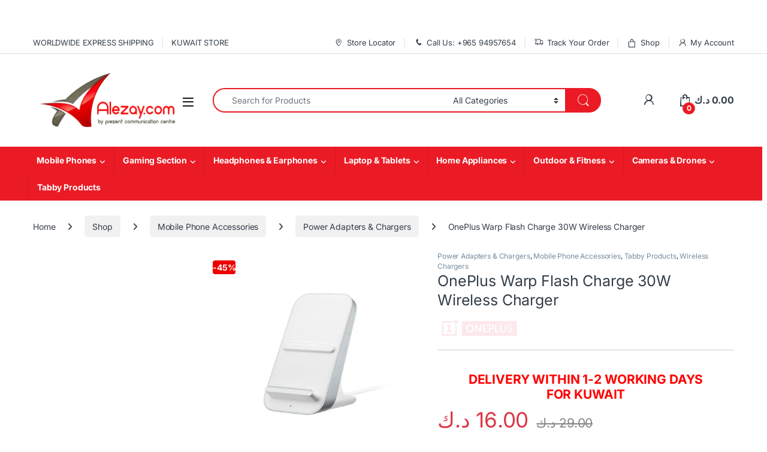

--- FILE ---
content_type: text/html; charset=UTF-8
request_url: https://www.alezay.com/shop/mobile-phone-accessories/power-adapters-chargers/oneplus-warp-flash-charge-30w-wireless-charger/
body_size: 124395
content:
<!DOCTYPE html>
<html lang="en-US" prefix="og: https://ogp.me/ns#"> <head><meta http-equiv="Content-Type" content="text/html;charset=UTF-8"><script>document.seraph_accel_usbpb=document.createElement;seraph_accel_izrbpb={add:function(b,a=10){void 0===this.a[a]&&(this.a[a]=[]);this.a[a].push(b)},a:{}}</script><script id="seraph-accel-freshParts">(function(b,l,h){function g(){e&&(["438edaa0c96c9e080660b8af0874efd6","8962ea28252e48fb8ceeb7d211f24564"].forEach(function(a){a='[data-lzl-fr="'+a+'"]';var c=b.querySelectorAll(a+".lzl-fr-ing");a=e.querySelectorAll(a+":not(.lzl-fr-ed)");for(var d=0;d<c.length;d++)d<a.length&&(c[d].innerHTML=a[d].innerHTML,a[d].classList.add("lzl-fr-ed")),c[d].classList.remove("lzl-fr-ing")}),e.querySelectorAll("[data-lzl-fr]:not(.lzl-fr-ed)").length||(b.removeEventListener("seraph_accel_lzlNosLoaded",g,{capture:!0,passive:!0}),e=void 0))}var f=new l.XMLHttpRequest,
k=function(){},e;seraph_accel_izrbpb.add(function(a){if(f)return k=a,!0},5);b.addEventListener("seraph_accel_lzlNosLoaded",g,{capture:!0,passive:!0});f.open("GET","?seraph_accel_gf=%7Btm%7D".replace("%7Btm%7D",""+Date.now()),!0);f.setRequestHeader("Accept","text/html");f.onload=function(){function a(c=!0){c&&b.removeEventListener(h,a);g();f=void 0;c=b.createEvent("Events");c.initEvent("seraph_accel_freshPartsDone",!0,!1);b.dispatchEvent(c);k()}e=b.implementation.createHTMLDocument("");200==this.status&&(e.documentElement.innerHTML=
this.responseText);"loading"!=b.readyState?a(!1):b.addEventListener(h,a,!1)};f.send()})(document,window,"DOMContentLoaded")</script> <meta name="viewport" content="width=device-width, initial-scale=1"> <link rel="profile" href="http://gmpg.org/xfn/11"> <link rel="pingback" href="https://www.alezay.com/xmlrpc.php">  <title>Buy Original OnePlus Warp Flash Charge 30W Wireless Charger - Alezay</title> <meta name="description" content="Your Oneplus Mobile will flash charge, and the speed is very fast. With the Oneplus Warp Flash Charge 30W wireless charger, you can charge and use as you go."> <meta name="robots" content="follow, index, max-snippet:-1, max-video-preview:-1, max-image-preview:large"> <link rel="canonical" href="https://www.alezay.com/shop/mobile-phone-accessories/power-adapters-chargers/oneplus-warp-flash-charge-30w-wireless-charger/"> <meta property="og:locale" content="en_US"> <meta property="og:type" content="product"> <meta property="og:title" content="Buy Original OnePlus Warp Flash Charge 30W Wireless Charger - Alezay"> <meta property="og:description" content="As soon as the OnePlus 8 Pro is leaned on, it will flash charge, and the speed is very fast. With the Warp Flash Charge 30 wireless charger, you can charge and use as you go. Charging does not need to be wired, which is also safe and convenient."> <meta property="og:url" content="https://www.alezay.com/shop/mobile-phone-accessories/power-adapters-chargers/oneplus-warp-flash-charge-30w-wireless-charger/"> <meta property="og:site_name" content="Alezay"> <meta property="og:updated_time" content="2025-06-22T20:16:37+03:00"> <meta property="og:image" content="https://www.alezay.com/wp-content/uploads/2020/07/OnePlus-Warp-Flash-Charge-30W-Wireless-Charger-Standard.jpg"> <meta property="og:image:secure_url" content="https://www.alezay.com/wp-content/uploads/2020/07/OnePlus-Warp-Flash-Charge-30W-Wireless-Charger-Standard.jpg"> <meta property="og:image:width" content="800"> <meta property="og:image:height" content="800"> <meta property="og:image:alt" content="OnePlus Warp Flash Charge 30W Wireless Charger Standard"> <meta property="og:image:type" content="image/jpeg"> <meta property="product:price:amount" content="16"> <meta property="product:price:currency" content="KWD"> <meta property="product:availability" content="instock"> <meta property="product:retailer_item_id" content="20970"> <meta name="twitter:card" content="summary_large_image"> <meta name="twitter:title" content="Buy Original OnePlus Warp Flash Charge 30W Wireless Charger - Alezay"> <meta name="twitter:description" content="As soon as the OnePlus 8 Pro is leaned on, it will flash charge, and the speed is very fast. With the Warp Flash Charge 30 wireless charger, you can charge and use as you go. Charging does not need to be wired, which is also safe and convenient."> <meta name="twitter:image" content="https://www.alezay.com/wp-content/uploads/2020/07/OnePlus-Warp-Flash-Charge-30W-Wireless-Charger-Standard.jpg"> <meta name="twitter:label1" content="Price"> <meta name="twitter:data1" content="16.00 د.ك"> <meta name="twitter:label2" content="Availability"> <meta name="twitter:data2" content="In stock"> <script type="application/ld+json" class="rank-math-schema-pro">{"@context":"https://schema.org","@graph":[{"@type":"Place","@id":"https://www.alezay.com/#place","address":{"@type":"PostalAddress","streetAddress":"Office 1, Mezzanine Floor, Al Sadeeq Tower, Al Shuhada St","addressLocality":"Sharq","addressRegion":"Kuwait City","postalCode":"15306","addressCountry":"Kuwait"}},{"@type":["MobilePhoneStore","Organization"],"@id":"https://www.alezay.com/#organization","name":"Alezay","url":"https://www.alezay.com","sameAs":["https://www.facebook.com/ALEZAY.PCC/"],"address":{"@type":"PostalAddress","streetAddress":"Office 1, Mezzanine Floor, Al Sadeeq Tower, Al Shuhada St","addressLocality":"Sharq","addressRegion":"Kuwait City","postalCode":"15306","addressCountry":"Kuwait"},"logo":{"@type":"ImageObject","@id":"https://www.alezay.com/#logo","url":"https://www.alezay.com/wp-content/uploads/2018/12/logo.jpg","contentUrl":"https://www.alezay.com/wp-content/uploads/2018/12/logo.jpg","caption":"Alezay","inLanguage":"en-US","width":"1200","height":"1200"},"openingHours":["Monday,Tuesday,Wednesday,Thursday,Saturday,Sunday 11:00 AM - 10:00 PM"],"location":{"@id":"https://www.alezay.com/#place"},"image":{"@id":"https://www.alezay.com/#logo"},"telephone":"+96522401116"},{"@type":"WebSite","@id":"https://www.alezay.com/#website","url":"https://www.alezay.com","name":"Alezay","publisher":{"@id":"https://www.alezay.com/#organization"},"inLanguage":"en-US"},{"@type":"ImageObject","@id":"https://www.alezay.com/wp-content/uploads/2020/07/OnePlus-Warp-Flash-Charge-30W-Wireless-Charger-Standard.jpg","url":"https://www.alezay.com/wp-content/uploads/2020/07/OnePlus-Warp-Flash-Charge-30W-Wireless-Charger-Standard.jpg","width":"800","height":"800","caption":"OnePlus Warp Flash Charge 30W Wireless Charger Standard","inLanguage":"en-US"},{"@type":"ItemPage","@id":"https://www.alezay.com/shop/mobile-phone-accessories/power-adapters-chargers/oneplus-warp-flash-charge-30w-wireless-charger/#webpage","url":"https://www.alezay.com/shop/mobile-phone-accessories/power-adapters-chargers/oneplus-warp-flash-charge-30w-wireless-charger/","name":"Buy Original OnePlus Warp Flash Charge 30W Wireless Charger - Alezay","datePublished":"2020-07-25T18:18:37+03:00","dateModified":"2025-06-22T20:16:37+03:00","isPartOf":{"@id":"https://www.alezay.com/#website"},"primaryImageOfPage":{"@id":"https://www.alezay.com/wp-content/uploads/2020/07/OnePlus-Warp-Flash-Charge-30W-Wireless-Charger-Standard.jpg"},"inLanguage":"en-US"},{"@type":"Product","name":"Buy Original OnePlus Warp Flash Charge 30W Wireless Charger - Alezay","description":"Your Oneplus Mobile will flash charge, and the speed is very fast. With the Oneplus Warp Flash Charge 30W wireless charger, you can charge and use as you go.","sku":"20970","category":"Mobile Phone Accessories &gt; Power Adapters &amp; Chargers","mainEntityOfPage":{"@id":"https://www.alezay.com/shop/mobile-phone-accessories/power-adapters-chargers/oneplus-warp-flash-charge-30w-wireless-charger/#webpage"},"weight":{"@type":"QuantitativeValue","unitCode":"KGM","value":"0.4"},"image":[{"@type":"ImageObject","url":"https://www.alezay.com/wp-content/uploads/2020/07/OnePlus-Warp-Flash-Charge-30W-Wireless-Charger-Standard.jpg","height":"800","width":"800"},{"@type":"ImageObject","url":"https://www.alezay.com/wp-content/uploads/2020/07/OnePlus-Warp-Flash-Charge-30W-Wireless-Charger-Standard-1.jpg","height":"800","width":"800"},{"@type":"ImageObject","url":"https://www.alezay.com/wp-content/uploads/2020/07/OnePlus-Warp-Flash-Charge-30W-Wireless-Charger-Standard-2.jpg","height":"800","width":"800"},{"@type":"ImageObject","url":"https://www.alezay.com/wp-content/uploads/2020/07/OnePlus-Warp-Flash-Charge-30W-Wireless-Charger-Standard-3.jpg","height":"800","width":"800"}],"offers":{"@type":"Offer","price":"16.00","priceCurrency":"KWD","priceValidUntil":"2027-12-31","availability":"http://schema.org/InStock","itemCondition":"NewCondition","url":"https://www.alezay.com/shop/mobile-phone-accessories/power-adapters-chargers/oneplus-warp-flash-charge-30w-wireless-charger/","seller":{"@type":"Organization","@id":"https://www.alezay.com/","name":"Alezay","url":"https://www.alezay.com","logo":"https://www.alezay.com/wp-content/uploads/2018/12/logo.jpg"}},"color":"White","additionalProperty":[{"@type":"PropertyValue","name":"pa_brands","value":"Oneplus"}],"@id":"https://www.alezay.com/shop/mobile-phone-accessories/power-adapters-chargers/oneplus-warp-flash-charge-30w-wireless-charger/#richSnippet"}]}</script> <script id="pys-version-script" type="o/js-lzl">console.log('PixelYourSite Free version 11.1.4');</script> <link rel="dns-prefetch" href="//checkout.tabby.ai"> <link rel="dns-prefetch" href="//challenges.cloudflare.com"> <link rel="dns-prefetch" href="//fonts.googleapis.com"> <link rel="alternate" type="application/rss+xml" title="Alezay » Feed" href="https://www.alezay.com/feed/"> <link rel="alternate" type="application/rss+xml" title="Alezay » Comments Feed" href="https://www.alezay.com/comments/feed/">                     <script id="jquery-core-js-extra" type="o/js-lzl">
/* <![CDATA[ */
var pysFacebookRest = {"restApiUrl":"https:\/\/www.alezay.com\/wp-json\/pys-facebook\/v1\/event","debug":""};
/* ]]> */
</script> <script src="https://www.alezay.com/wp-includes/js/jquery/jquery.min.js?ver=3.7.1" id="jquery-core-js" type="o/js-lzl"></script> <script src="https://www.alezay.com/wp-includes/js/jquery/jquery-migrate.min.js?ver=3.4.1" id="jquery-migrate-js" type="o/js-lzl"></script> <script src="https://www.alezay.com/wp-content/plugins/woocommerce-advanced-products-labels/paid/addons/advanced_content/js/frontend.js?ver=6.8.3" id="berocket_advanced_content-js" type="o/js-lzl"></script> <script id="br_labels_timers-js-extra" type="o/js-lzl">
/* <![CDATA[ */
var brlabelsHelper = {"ajax_url":"https:\/\/www.alezay.com\/wp-admin\/admin-ajax.php"};
/* ]]> */
</script> <script src="https://www.alezay.com/wp-content/plugins/woocommerce-advanced-products-labels/paid/addons/timers/js/frontend.js?ver=6.8.3" id="br_labels_timers-js" type="o/js-lzl"></script> <script src="//www.alezay.com/wp-content/plugins/revslider/sr6/assets/js/rbtools.min.js?ver=6.7.39" defer async id="tp-tools-js" type="o/js-lzl"></script> <script src="//www.alezay.com/wp-content/plugins/revslider/sr6/assets/js/rs6.min.js?ver=6.7.39" defer async id="revmin-js" type="o/js-lzl"></script> <script src="https://www.alezay.com/wp-content/plugins/woocommerce/assets/js/jquery-blockui/jquery.blockUI.min.js?ver=2.7.0-wc.10.3.7" id="wc-jquery-blockui-js" data-wp-strategy="defer" type="o/js-lzl"></script> <script id="wc-add-to-cart-js-extra" type="o/js-lzl">
/* <![CDATA[ */
var wc_add_to_cart_params = {"ajax_url":"\/wp-admin\/admin-ajax.php","wc_ajax_url":"\/?wc-ajax=%%endpoint%%","i18n_view_cart":"View cart","cart_url":"https:\/\/www.alezay.com\/cart\/","is_cart":"","cart_redirect_after_add":"no"};
/* ]]> */
</script> <script src="https://www.alezay.com/wp-content/plugins/woocommerce/assets/js/frontend/add-to-cart.min.js?ver=10.3.7" id="wc-add-to-cart-js" data-wp-strategy="defer" type="o/js-lzl"></script> <script src="https://www.alezay.com/wp-content/plugins/woocommerce/assets/js/zoom/jquery.zoom.min.js?ver=1.7.21-wc.10.3.7" id="wc-zoom-js" defer data-wp-strategy="defer" type="o/js-lzl"></script> <script src="https://www.alezay.com/wp-content/plugins/woocommerce/assets/js/flexslider/jquery.flexslider.min.js?ver=2.7.2-wc.10.3.7" id="wc-flexslider-js" defer data-wp-strategy="defer" type="o/js-lzl"></script> <script src="https://www.alezay.com/wp-content/plugins/woocommerce/assets/js/photoswipe/photoswipe.min.js?ver=4.1.1-wc.10.3.7" id="wc-photoswipe-js" defer data-wp-strategy="defer" type="o/js-lzl"></script> <script src="https://www.alezay.com/wp-content/plugins/woocommerce/assets/js/photoswipe/photoswipe-ui-default.min.js?ver=4.1.1-wc.10.3.7" id="wc-photoswipe-ui-default-js" defer data-wp-strategy="defer" type="o/js-lzl"></script> <script id="wc-single-product-js-extra" type="o/js-lzl">
/* <![CDATA[ */
var wc_single_product_params = {"i18n_required_rating_text":"Please select a rating","i18n_rating_options":["1 of 5 stars","2 of 5 stars","3 of 5 stars","4 of 5 stars","5 of 5 stars"],"i18n_product_gallery_trigger_text":"View full-screen image gallery","review_rating_required":"yes","flexslider":{"rtl":false,"animation":"slide","smoothHeight":true,"directionNav":false,"controlNav":true,"slideshow":false,"animationSpeed":500,"animationLoop":false,"allowOneSlide":false},"zoom_enabled":"1","zoom_options":[],"photoswipe_enabled":"1","photoswipe_options":{"shareEl":false,"closeOnScroll":false,"history":false,"hideAnimationDuration":0,"showAnimationDuration":0},"flexslider_enabled":"1"};
/* ]]> */
</script> <script src="https://www.alezay.com/wp-content/plugins/woocommerce/assets/js/frontend/single-product.min.js?ver=10.3.7" id="wc-single-product-js" defer data-wp-strategy="defer" type="o/js-lzl"></script> <script src="https://www.alezay.com/wp-content/plugins/woocommerce/assets/js/js-cookie/js.cookie.min.js?ver=2.1.4-wc.10.3.7" id="wc-js-cookie-js" defer data-wp-strategy="defer" type="o/js-lzl"></script> <script id="woocommerce-js-extra" type="o/js-lzl">
/* <![CDATA[ */
var woocommerce_params = {"ajax_url":"\/wp-admin\/admin-ajax.php","wc_ajax_url":"\/?wc-ajax=%%endpoint%%","i18n_password_show":"Show password","i18n_password_hide":"Hide password"};
/* ]]> */
</script> <script src="https://www.alezay.com/wp-content/plugins/woocommerce/assets/js/frontend/woocommerce.min.js?ver=10.3.7" id="woocommerce-js" defer data-wp-strategy="defer" type="o/js-lzl"></script> <script src="https://www.alezay.com/wp-content/plugins/js_composer/assets/js/vendors/woocommerce-add-to-cart.js?ver=8.7.2" id="vc_woocommerce-add-to-cart-js-js" type="o/js-lzl"></script> <script id="yquery-js-extra" type="o/js-lzl">
/* <![CDATA[ */
var yotpo_settings = {"app_key":"vHh8nSVn6Df2HIeIKwI2VC6LJAvbPvjFvDWbqxjf","reviews_widget_id":"591907","qna_widget_id":"","star_ratings_widget_id":"591941"};
/* ]]> */
</script> <script src="https://www.alezay.com/wp-content/plugins/yotpo-social-reviews-for-woocommerce/assets/js/v3HeaderScript.js" id="yquery-js" type="o/js-lzl"></script> <script id="wc-cart-fragments-js-extra" type="o/js-lzl">
/* <![CDATA[ */
var wc_cart_fragments_params = {"ajax_url":"\/wp-admin\/admin-ajax.php","wc_ajax_url":"\/?wc-ajax=%%endpoint%%","cart_hash_key":"wc_cart_hash_a0760ed3ea6f5290d3c97c5196b6deed","fragment_name":"wc_fragments_a0760ed3ea6f5290d3c97c5196b6deed","request_timeout":"5000"};
/* ]]> */
</script> <script src="https://www.alezay.com/wp-content/plugins/woocommerce/assets/js/frontend/cart-fragments.min.js?ver=10.3.7" id="wc-cart-fragments-js" defer data-wp-strategy="defer" type="o/js-lzl"></script> <script src="https://www.alezay.com/wp-content/plugins/pixelyoursite/dist/scripts/jquery.bind-first-0.2.3.min.js?ver=0.2.3" id="jquery-bind-first-js" type="o/js-lzl"></script> <script src="https://www.alezay.com/wp-content/plugins/pixelyoursite/dist/scripts/js.cookie-2.1.3.min.js?ver=2.1.3" id="js-cookie-pys-js" type="o/js-lzl"></script> <script src="https://www.alezay.com/wp-content/plugins/pixelyoursite/dist/scripts/tld.min.js?ver=2.3.1" id="js-tld-js" type="o/js-lzl"></script> <script id="pys-js-extra" type="o/js-lzl">
/* <![CDATA[ */
var pysOptions = {"staticEvents":{"facebook":{"woo_view_content":[{"delay":0,"type":"static","name":"ViewContent","pixelIds":["330379094208447"],"eventID":"115f1e9a-9364-4983-9a75-bd3940c09d4f","params":{"content_ids":["20970"],"content_type":"product","content_name":"OnePlus Warp Flash Charge 30W Wireless Charger","category_name":"Mobile Phone Accessories, Tabby Products, Power Adapters & Chargers, Wireless Chargers","value":"16","currency":"KWD","contents":[{"id":"20970","quantity":1}],"product_price":"16","page_title":"OnePlus Warp Flash Charge 30W Wireless Charger","post_type":"product","post_id":20970,"plugin":"PixelYourSite","event_url":"www.alezay.com\/shop\/mobile-phone-accessories\/power-adapters-chargers\/oneplus-warp-flash-charge-30w-wireless-charger\/"},"e_id":"woo_view_content","ids":[],"hasTimeWindow":false,"timeWindow":0,"woo_order":"","edd_order":""}],"init_event":[{"delay":0,"type":"static","ajaxFire":false,"name":"PageView","pixelIds":["330379094208447"],"eventID":"ae5c060b-1b02-4ea9-8c0f-ef7bc1423249","params":{"page_title":"OnePlus Warp Flash Charge 30W Wireless Charger","post_type":"product","post_id":20970,"plugin":"PixelYourSite","event_url":"www.alezay.com\/shop\/mobile-phone-accessories\/power-adapters-chargers\/oneplus-warp-flash-charge-30w-wireless-charger\/"},"e_id":"init_event","ids":[],"hasTimeWindow":false,"timeWindow":0,"woo_order":"","edd_order":""}]}},"dynamicEvents":{"woo_add_to_cart_on_button_click":{"facebook":{"delay":0,"type":"dyn","name":"AddToCart","pixelIds":["330379094208447"],"eventID":"6da41636-595c-4f07-a815-abeca3f801da","params":{"page_title":"OnePlus Warp Flash Charge 30W Wireless Charger","post_type":"product","post_id":20970,"plugin":"PixelYourSite","event_url":"www.alezay.com\/shop\/mobile-phone-accessories\/power-adapters-chargers\/oneplus-warp-flash-charge-30w-wireless-charger\/"},"e_id":"woo_add_to_cart_on_button_click","ids":[],"hasTimeWindow":false,"timeWindow":0,"woo_order":"","edd_order":""}}},"triggerEvents":[],"triggerEventTypes":[],"facebook":{"pixelIds":["330379094208447"],"advancedMatching":{"external_id":"cbedbcadbedeeeafbdebbedefc"},"advancedMatchingEnabled":true,"removeMetadata":false,"wooVariableAsSimple":false,"serverApiEnabled":true,"wooCRSendFromServer":false,"send_external_id":null,"enabled_medical":false,"do_not_track_medical_param":["event_url","post_title","page_title","landing_page","content_name","categories","category_name","tags"],"meta_ldu":false},"debug":"","siteUrl":"https:\/\/www.alezay.com","ajaxUrl":"https:\/\/www.alezay.com\/wp-admin\/admin-ajax.php","ajax_event":"9877c85c5b","enable_remove_download_url_param":"1","cookie_duration":"7","last_visit_duration":"60","enable_success_send_form":"","ajaxForServerEvent":"1","ajaxForServerStaticEvent":"1","useSendBeacon":"1","send_external_id":"1","external_id_expire":"30","track_cookie_for_subdomains":"1","google_consent_mode":"1","gdpr":{"ajax_enabled":false,"all_disabled_by_api":false,"facebook_disabled_by_api":false,"analytics_disabled_by_api":false,"google_ads_disabled_by_api":false,"pinterest_disabled_by_api":false,"bing_disabled_by_api":false,"reddit_disabled_by_api":false,"externalID_disabled_by_api":false,"facebook_prior_consent_enabled":true,"analytics_prior_consent_enabled":true,"google_ads_prior_consent_enabled":null,"pinterest_prior_consent_enabled":true,"bing_prior_consent_enabled":true,"cookiebot_integration_enabled":false,"cookiebot_facebook_consent_category":"marketing","cookiebot_analytics_consent_category":"statistics","cookiebot_tiktok_consent_category":"marketing","cookiebot_google_ads_consent_category":"marketing","cookiebot_pinterest_consent_category":"marketing","cookiebot_bing_consent_category":"marketing","consent_magic_integration_enabled":false,"real_cookie_banner_integration_enabled":false,"cookie_notice_integration_enabled":false,"cookie_law_info_integration_enabled":false,"analytics_storage":{"enabled":true,"value":"granted","filter":false},"ad_storage":{"enabled":true,"value":"granted","filter":false},"ad_user_data":{"enabled":true,"value":"granted","filter":false},"ad_personalization":{"enabled":true,"value":"granted","filter":false}},"cookie":{"disabled_all_cookie":false,"disabled_start_session_cookie":false,"disabled_advanced_form_data_cookie":false,"disabled_landing_page_cookie":false,"disabled_first_visit_cookie":false,"disabled_trafficsource_cookie":false,"disabled_utmTerms_cookie":false,"disabled_utmId_cookie":false},"tracking_analytics":{"TrafficSource":"direct","TrafficLanding":"undefined","TrafficUtms":[],"TrafficUtmsId":[]},"GATags":{"ga_datalayer_type":"default","ga_datalayer_name":"dataLayerPYS"},"woo":{"enabled":true,"enabled_save_data_to_orders":true,"addToCartOnButtonEnabled":true,"addToCartOnButtonValueEnabled":true,"addToCartOnButtonValueOption":"price","singleProductId":20970,"removeFromCartSelector":"form.woocommerce-cart-form .remove","addToCartCatchMethod":"add_cart_js","is_order_received_page":false,"containOrderId":false},"edd":{"enabled":false},"cache_bypass":"1769521828"};
/* ]]> */
</script> <script src="https://www.alezay.com/wp-content/plugins/pixelyoursite/dist/scripts/public.js?ver=11.1.4" id="pys-js" type="o/js-lzl"></script> <script></script><link rel="https://api.w.org/" href="https://www.alezay.com/wp-json/"><link rel="alternate" title="JSON" type="application/json" href="https://www.alezay.com/wp-json/wp/v2/product/20970"><link rel="EditURI" type="application/rsd+xml" title="RSD" href="https://www.alezay.com/xmlrpc.php?rsd"> <meta name="generator" content="WordPress 6.8.3"> <link rel="shortlink" href="https://www.alezay.com/?p=20970"> <link rel="alternate" title="oEmbed (JSON)" type="application/json+oembed" href="https://www.alezay.com/wp-json/oembed/1.0/embed?url=https%3A%2F%2Fwww.alezay.com%2Fshop%2Fmobile-phone-accessories%2Fpower-adapters-chargers%2Foneplus-warp-flash-charge-30w-wireless-charger%2F"> <link rel="alternate" title="oEmbed (XML)" type="text/xml+oembed" href="https://www.alezay.com/wp-json/oembed/1.0/embed?url=https%3A%2F%2Fwww.alezay.com%2Fshop%2Fmobile-phone-accessories%2Fpower-adapters-chargers%2Foneplus-warp-flash-charge-30w-wireless-charger%2F&amp;format=xml"> <meta name="generator" content="Redux 4.5.9"> <noscript><style>.woocommerce-product-gallery{opacity:1!important}</style><style></style></noscript> <meta name="generator" content="Powered by WPBakery Page Builder - drag and drop page builder for WordPress.">  <meta name="generator" content="Powered by Slider Revolution 6.7.39 - responsive, Mobile-Friendly Slider Plugin for WordPress with comfortable drag and drop interface."> <link rel="icon" href="https://www.alezay.com/wp-content/uploads/2018/09/cropped-favicon1-3-32x32.png" sizes="32x32"> <link rel="icon" href="https://www.alezay.com/wp-content/uploads/2018/09/cropped-favicon1-3-192x192.png" sizes="192x192"> <link rel="apple-touch-icon" href="https://www.alezay.com/wp-content/uploads/2018/09/cropped-favicon1-3-180x180.png"> <meta name="msapplication-TileImage" content="https://www.alezay.com/wp-content/uploads/2018/09/cropped-favicon1-3-270x270.png"> <script type="o/js-lzl">function setREVStartSize(e){
			//window.requestAnimationFrame(function() {
				window.RSIW = window.RSIW===undefined ? window.innerWidth : window.RSIW;
				window.RSIH = window.RSIH===undefined ? window.innerHeight : window.RSIH;
				try {
					var pw = document.getElementById(e.c).parentNode.offsetWidth,
						newh;
					pw = pw===0 || isNaN(pw) || (e.l=="fullwidth" || e.layout=="fullwidth") ? window.RSIW : pw;
					e.tabw = e.tabw===undefined ? 0 : parseInt(e.tabw);
					e.thumbw = e.thumbw===undefined ? 0 : parseInt(e.thumbw);
					e.tabh = e.tabh===undefined ? 0 : parseInt(e.tabh);
					e.thumbh = e.thumbh===undefined ? 0 : parseInt(e.thumbh);
					e.tabhide = e.tabhide===undefined ? 0 : parseInt(e.tabhide);
					e.thumbhide = e.thumbhide===undefined ? 0 : parseInt(e.thumbhide);
					e.mh = e.mh===undefined || e.mh=="" || e.mh==="auto" ? 0 : parseInt(e.mh,0);
					if(e.layout==="fullscreen" || e.l==="fullscreen")
						newh = Math.max(e.mh,window.RSIH);
					else{
						e.gw = Array.isArray(e.gw) ? e.gw : [e.gw];
						for (var i in e.rl) if (e.gw[i]===undefined || e.gw[i]===0) e.gw[i] = e.gw[i-1];
						e.gh = e.el===undefined || e.el==="" || (Array.isArray(e.el) && e.el.length==0)? e.gh : e.el;
						e.gh = Array.isArray(e.gh) ? e.gh : [e.gh];
						for (var i in e.rl) if (e.gh[i]===undefined || e.gh[i]===0) e.gh[i] = e.gh[i-1];
											
						var nl = new Array(e.rl.length),
							ix = 0,
							sl;
						e.tabw = e.tabhide>=pw ? 0 : e.tabw;
						e.thumbw = e.thumbhide>=pw ? 0 : e.thumbw;
						e.tabh = e.tabhide>=pw ? 0 : e.tabh;
						e.thumbh = e.thumbhide>=pw ? 0 : e.thumbh;
						for (var i in e.rl) nl[i] = e.rl[i]<window.RSIW ? 0 : e.rl[i];
						sl = nl[0];
						for (var i in nl) if (sl>nl[i] && nl[i]>0) { sl = nl[i]; ix=i;}
						var m = pw>(e.gw[ix]+e.tabw+e.thumbw) ? 1 : (pw-(e.tabw+e.thumbw)) / (e.gw[ix]);
						newh =  (e.gh[ix] * m) + (e.tabh + e.thumbh);
					}
					var el = document.getElementById(e.c);
					if (el!==null && el) el.style.height = newh+"px";
					el = document.getElementById(e.c+"_wrapper");
					if (el!==null && el) {
						el.style.height = newh+"px";
						el.style.display = "block";
					}
				} catch(e){
					console.log("Failure at Presize of Slider:" + e)
				}
			//});
		  };</script>  <noscript><style>.wpb_animate_when_almost_visible{opacity:1}</style></noscript><noscript><style>.lzl{display:none!important;}</style></noscript><style>img.lzl,img.lzl-ing{opacity:0.01;}img.lzl-ed{transition:opacity .25s ease-in-out;}</style><style>img:is([sizes="auto" i],[sizes^="auto," i]){contain-intrinsic-size:3000px 1500px}</style><link rel="stylesheet/lzl-nc" href="data:text/css,"><noscript lzl=""><link rel="stylesheet" href="data:text/css,"></noscript><link rel="stylesheet/lzl-nc" id="berocket_advanced_content_css-css" href="https://www.alezay.com/wp-content/cache/seraphinite-accelerator/s/m/d/css/ca08ad0054d9f9f49ebe25ebacf66572.21.css" media="all"><noscript lzl=""><link rel="stylesheet" href="https://www.alezay.com/wp-content/cache/seraphinite-accelerator/s/m/d/css/ca08ad0054d9f9f49ebe25ebacf66572.21.css" media="all"></noscript><style id="br_labels_timers_css-css-crit" media="all">.berocket_label_preview_wrap .berocket_label_preview,.post-type-archive .br_timer_container,.woocommerce-product-gallery__wrapper .br_timer_container{text-align:center}</style><link rel="stylesheet/lzl-nc" id="br_labels_timers_css-css" href="https://www.alezay.com/wp-content/cache/seraphinite-accelerator/s/m/d/css/77ce502f677b113e05658f0cdce33e5e.c8.css" media="all"><noscript lzl=""><link rel="stylesheet" href="https://www.alezay.com/wp-content/cache/seraphinite-accelerator/s/m/d/css/77ce502f677b113e05658f0cdce33e5e.c8.css" media="all"></noscript><style id="font-awesome-css-crit" media="all">.fa{display:inline-block;font:normal normal normal 14px/1 FontAwesome;font-size:inherit;text-rendering:auto;-webkit-font-smoothing:antialiased;-moz-osx-font-smoothing:grayscale}@-webkit-keyframes fa-spin{0%{-webkit-transform:rotate(0deg);transform:rotate(0deg)}100%{-webkit-transform:rotate(359deg);transform:rotate(359deg)}}@keyframes fa-spin{0%{-webkit-transform:rotate(0deg);transform:rotate(0deg)}100%{-webkit-transform:rotate(359deg);transform:rotate(359deg)}}.fa-facebook-f:before,.fa-facebook:before{content:""}.fa-feed:before,.fa-rss:before{content:""}.fa-angle-right:before{content:""}.fa-angle-up:before{content:""}.fa-instagram:before{content:""}.fa-whatsapp:before{content:""}.sr-only{position:absolute;width:1px;height:1px;padding:0;margin:-1px;overflow:hidden;clip:rect(0,0,0,0);border:0}</style><link rel="stylesheet/lzl-nc" id="font-awesome-css" href="https://www.alezay.com/wp-content/cache/seraphinite-accelerator/s/m/d/css/5a83b1ba42d49bc85562269d8c1c548f.6e04.css" media="all"><noscript lzl=""><link rel="stylesheet" href="https://www.alezay.com/wp-content/cache/seraphinite-accelerator/s/m/d/css/5a83b1ba42d49bc85562269d8c1c548f.6e04.css" media="all"></noscript><style id="berocket_products_label_style-css-crit" media="all">.br_alabel>span{padding:0;font-weight:700;display:inline-block;overflow:visible;text-overflow:clip;text-align:center;box-sizing:border-box;border:0px solid transparent;position:relative;-webkit-box-orient:vertical;-webkit-box-direction:normal;-ms-flex-direction:column;flex-direction:column;-webkit-box-pack:center;-ms-flex-pack:center;justify-content:center}.br_alabel.br_alabel_template_type_image>span{background-color:transparent!important;background-repeat:no-repeat;background-position:right top;background-size:contain}.br_alabel.br_alabel_template_type_image>span b{display:none}.br_alabel>span b{color:inherit}.br_alabel_image{position:absolute;top:-10px;z-index:500}.br_alabel_image.br_alabel_center{left:50%}.br_alabel_image.br_alabel_center>span{position:relative;left:-50%}.br_alabel img{display:block;max-width:100%;margin:0!important;padding:0!important}.woocommerce .product span.onsale{padding:0;z-index:100}.br_alabel_image .woocommerce-Price-amount.amount,.br_alabel_image .woocommerce-Price-currencySymbol,.br_alabel_label.br_alabel_center span.woocommerce-Price-currencySymbol,.br_alabel_label.br_alabel_center span.woocommerce-Price-amount.amount{line-height:inherit;display:inline}</style><link rel="stylesheet/lzl-nc" id="berocket_products_label_style-css" href="https://www.alezay.com/wp-content/cache/seraphinite-accelerator/s/m/d/css/7d99a0b47a7f94ced8d8fcb1536e5f11.1dcc.css" media="all"><noscript lzl=""><link rel="stylesheet" href="https://www.alezay.com/wp-content/cache/seraphinite-accelerator/s/m/d/css/7d99a0b47a7f94ced8d8fcb1536e5f11.1dcc.css" media="all"></noscript><style id="berocket_products_label_style-inline-css">.berocket_better_labels:before,.berocket_better_labels:after{clear:both;content:" ";display:block}.berocket_better_labels.berocket_better_labels_image{position:absolute!important;top:60px!important;bottom:0!important;left:0!important;right:0!important;pointer-events:none}.berocket_better_labels.berocket_better_labels_image *{pointer-events:none}.berocket_better_labels.berocket_better_labels_image img,.berocket_better_labels.berocket_better_labels_image .fa,.berocket_better_labels.berocket_better_labels_image .berocket_color_label,.berocket_better_labels.berocket_better_labels_image .berocket_image_background,.berocket_better_labels .berocket_better_labels_line .br_alabel,.berocket_better_labels .berocket_better_labels_line .br_alabel span{pointer-events:all}.berocket_better_labels .berocket_better_labels_position_right{text-align:right;float:right;clear:right}.berocket_better_labels.berocket_better_labels_label{clear:both}.berocket_better_labels .berocket_better_labels_line{line-height:1px}.berocket_better_labels.berocket_better_labels_label .berocket_better_labels_line{clear:none}.berocket_better_labels .berocket_better_labels_position_right .berocket_better_labels_line{clear:right}.berocket_better_labels .berocket_better_labels_line .br_alabel{display:inline-block;position:relative;top:0!important;left:0!important;right:0!important;line-height:1px}.berocket_better_labels .berocket_better_labels_position{display:flex;flex-direction:column}.berocket_better_labels .berocket_better_labels_position.berocket_better_labels_position_right{align-items:end}.berocket_better_labels .berocket_better_labels_position .berocket_better_labels_inline{display:flex;align-items:start}</style><link id="berocket_products_label_style-inline-css-nonCrit" rel="stylesheet/lzl-nc" href="/wp-content/cache/seraphinite-accelerator/s/m/d/css/eab9694632cc267f9991f7c0f79bf3f2.4c2.css"><noscript lzl=""><link rel="stylesheet" href="/wp-content/cache/seraphinite-accelerator/s/m/d/css/eab9694632cc267f9991f7c0f79bf3f2.4c2.css"></noscript><style id="wp-block-library-css-crit" media="all">@charset "UTF-8";.wp-block-button[style*=text-decoration] .wp-block-button__link{text-decoration:inherit}.wp-block-buttons[style*=text-decoration] .wp-block-button,.wp-block-buttons[style*=text-decoration] .wp-block-button__link{text-decoration:inherit}@media (min-width:782px){.wp-block-columns:not(.is-not-stacked-on-mobile)>.wp-block-column[style*=flex-basis]{flex-grow:0}}.wp-block-columns.is-not-stacked-on-mobile>.wp-block-column[style*=flex-basis]{flex-grow:0}h1.has-text-align-left[style*=writing-mode]:where([style*=vertical-lr]),h1.has-text-align-right[style*=writing-mode]:where([style*=vertical-rl]),h2.has-text-align-left[style*=writing-mode]:where([style*=vertical-lr]),h2.has-text-align-right[style*=writing-mode]:where([style*=vertical-rl]),h3.has-text-align-left[style*=writing-mode]:where([style*=vertical-lr]),h3.has-text-align-right[style*=writing-mode]:where([style*=vertical-rl]),h4.has-text-align-left[style*=writing-mode]:where([style*=vertical-lr]),h4.has-text-align-right[style*=writing-mode]:where([style*=vertical-rl]),h5.has-text-align-left[style*=writing-mode]:where([style*=vertical-lr]),h5.has-text-align-right[style*=writing-mode]:where([style*=vertical-rl]),h6.has-text-align-left[style*=writing-mode]:where([style*=vertical-lr]),h6.has-text-align-right[style*=writing-mode]:where([style*=vertical-rl]){rotate:180deg}.wp-block-image[style*=border-radius] img,.wp-block-image[style*=border-radius]>a{border-radius:inherit}@keyframes show-content-image{0%{visibility:hidden}99%{visibility:hidden}to{visibility:visible}}@keyframes turn-on-visibility{0%{opacity:0}to{opacity:1}}@keyframes turn-off-visibility{0%{opacity:1;visibility:visible}99%{opacity:0;visibility:visible}to{opacity:0;visibility:hidden}}@keyframes lightbox-zoom-in{0%{transform:translate(calc(( -100vw + var(--wp--lightbox-scrollbar-width) ) / 2 + var(--wp--lightbox-initial-left-position)),calc(-50vh + var(--wp--lightbox-initial-top-position))) scale(var(--wp--lightbox-scale))}to{transform:translate(-50%,-50%) scale(1)}}@keyframes lightbox-zoom-out{0%{transform:translate(-50%,-50%) scale(1);visibility:visible}99%{visibility:visible}to{transform:translate(calc(( -100vw + var(--wp--lightbox-scrollbar-width) ) / 2 + var(--wp--lightbox-initial-left-position)),calc(-50vh + var(--wp--lightbox-initial-top-position))) scale(var(--wp--lightbox-scale));visibility:hidden}}:where(.wp-block-latest-comments:not([style*=line-height] .wp-block-latest-comments__comment)){line-height:1.1}:where(.wp-block-latest-comments:not([style*=line-height] .wp-block-latest-comments__comment-excerpt p)){line-height:1.8}.has-dates :where(.wp-block-latest-comments:not([style*=line-height])),.has-excerpts :where(.wp-block-latest-comments:not([style*=line-height])){line-height:1.5}.wp-block-latest-comments[class*=-font-size] a,.wp-block-latest-comments[style*=font-size] a{font-size:inherit}ol,ul{box-sizing:border-box}@keyframes overlay-menu__fade-in-animation{0%{opacity:0;transform:translateY(.5em)}to{opacity:1;transform:translateY(0)}}p.has-text-align-left[style*="writing-mode:vertical-lr"],p.has-text-align-right[style*="writing-mode:vertical-rl"]{rotate:180deg}.wp-block-post-comments-form[style*=font-weight] :where(.comment-reply-title){font-weight:inherit}.wp-block-post-comments-form[style*=font-family] :where(.comment-reply-title){font-family:inherit}.wp-block-post-comments-form[class*=-font-size] :where(.comment-reply-title),.wp-block-post-comments-form[style*=font-size] :where(.comment-reply-title){font-size:inherit}.wp-block-post-comments-form[style*=line-height] :where(.comment-reply-title){line-height:inherit}.wp-block-post-comments-form[style*=font-style] :where(.comment-reply-title){font-style:inherit}.wp-block-post-comments-form[style*=letter-spacing] :where(.comment-reply-title){letter-spacing:inherit}.wp-block-post-navigation-link.has-text-align-left[style*="writing-mode: vertical-lr"],.wp-block-post-navigation-link.has-text-align-right[style*="writing-mode: vertical-rl"]{rotate:180deg}.wp-block-read-more:where(:not([style*=text-decoration])){text-decoration:none}.wp-block-read-more:where(:not([style*=text-decoration])):active,.wp-block-read-more:where(:not([style*=text-decoration])):focus{text-decoration:none}.wp-block-table table[style*=border-top-color] tr:first-child,.wp-block-table table[style*=border-top-color] tr:first-child td,.wp-block-table table[style*=border-top-color] tr:first-child th,.wp-block-table table[style*=border-top-color]>*,.wp-block-table table[style*=border-top-color]>* td,.wp-block-table table[style*=border-top-color]>* th{border-top-color:inherit}.wp-block-table table[style*=border-top-color] tr:not(:first-child){border-top-color:initial}.wp-block-table table[style*=border-right-color] td:last-child,.wp-block-table table[style*=border-right-color] th,.wp-block-table table[style*=border-right-color] tr,.wp-block-table table[style*=border-right-color]>*{border-right-color:inherit}.wp-block-table table[style*=border-bottom-color] tr:last-child,.wp-block-table table[style*=border-bottom-color] tr:last-child td,.wp-block-table table[style*=border-bottom-color] tr:last-child th,.wp-block-table table[style*=border-bottom-color]>*,.wp-block-table table[style*=border-bottom-color]>* td,.wp-block-table table[style*=border-bottom-color]>* th{border-bottom-color:inherit}.wp-block-table table[style*=border-bottom-color] tr:not(:last-child){border-bottom-color:initial}.wp-block-table table[style*=border-left-color] td:first-child,.wp-block-table table[style*=border-left-color] th,.wp-block-table table[style*=border-left-color] tr,.wp-block-table table[style*=border-left-color]>*{border-left-color:inherit}.wp-block-table table[style*=border-style] td,.wp-block-table table[style*=border-style] th,.wp-block-table table[style*=border-style] tr,.wp-block-table table[style*=border-style]>*{border-style:inherit}.wp-block-table table[style*=border-width] td,.wp-block-table table[style*=border-width] th,.wp-block-table table[style*=border-width] tr,.wp-block-table table[style*=border-width]>*{border-style:inherit;border-width:inherit}.editor-styles-wrapper,.entry-content{counter-reset:footnotes}:root{--wp--preset--font-size--normal:16px;--wp--preset--font-size--huge:42px}#end-resizable-editor-section{display:none}.aligncenter{clear:both}.screen-reader-text{border:0;clip-path:inset(50%);height:1px;margin:-1px;overflow:hidden;padding:0;position:absolute;width:1px;word-wrap:normal!important}.screen-reader-text:focus{background-color:#ddd;clip-path:none;color:#444;display:block;font-size:1em;height:auto;left:5px;line-height:normal;padding:15px 23px 14px;text-decoration:none;top:5px;width:auto;z-index:100000}html :where([style*=border-top-color]){border-top-style:solid}html :where([style*=border-right-color]){border-right-style:solid}html :where([style*=border-bottom-color]){border-bottom-style:solid}html :where([style*=border-left-color]){border-left-style:solid}html :where([style*=border-width]){border-style:solid}html :where([style*=border-top-width]){border-top-style:solid}html :where([style*=border-right-width]){border-right-style:solid}html :where([style*=border-bottom-width]){border-bottom-style:solid}html :where([style*=border-left-width]){border-left-style:solid}html :where(img[class*=wp-image-]){height:auto;max-width:100%}:where(figure){margin:0 0 1em}</style><link rel="stylesheet/lzl-nc" id="wp-block-library-css" href="https://www.alezay.com/wp-content/cache/seraphinite-accelerator/s/m/d/css/f158cc952a42707edf90090638705311.1a9b4.css" media="all"><noscript lzl=""><link rel="stylesheet" href="https://www.alezay.com/wp-content/cache/seraphinite-accelerator/s/m/d/css/f158cc952a42707edf90090638705311.1a9b4.css" media="all"></noscript><style id="classic-theme-styles-inline-css"></style><link id="classic-theme-styles-inline-css-nonCrit" rel="stylesheet/lzl-nc" href="/wp-content/cache/seraphinite-accelerator/s/m/d/css/20b431ab6ecd62bdb35135b32eb9456a.100.css"><noscript lzl=""><link rel="stylesheet" href="/wp-content/cache/seraphinite-accelerator/s/m/d/css/20b431ab6ecd62bdb35135b32eb9456a.100.css"></noscript><style id="nta-css-popup-css-crit" media="all">#nta-wa-gdpr{margin:0 5px 0 0!important;padding:0!important;vertical-align:text-top!important}.nta-woo-products-button:after,.nta-woo-products-button:before{clear:both;content:"";display:block}</style><link rel="stylesheet/lzl-nc" id="nta-css-popup-css" href="https://www.alezay.com/wp-content/cache/seraphinite-accelerator/s/m/d/css/0f2165cb36e9b446680c8b7da239bb3b.9ff0.css" media="all"><noscript lzl=""><link rel="stylesheet" href="https://www.alezay.com/wp-content/cache/seraphinite-accelerator/s/m/d/css/0f2165cb36e9b446680c8b7da239bb3b.9ff0.css" media="all"></noscript><style id="global-styles-inline-css">:root{--wp--preset--aspect-ratio--square:1;--wp--preset--aspect-ratio--4-3:4/3;--wp--preset--aspect-ratio--3-4:3/4;--wp--preset--aspect-ratio--3-2:3/2;--wp--preset--aspect-ratio--2-3:2/3;--wp--preset--aspect-ratio--16-9:16/9;--wp--preset--aspect-ratio--9-16:9/16;--wp--preset--color--black:#000;--wp--preset--color--cyan-bluish-gray:#abb8c3;--wp--preset--color--white:#fff;--wp--preset--color--pale-pink:#f78da7;--wp--preset--color--vivid-red:#cf2e2e;--wp--preset--color--luminous-vivid-orange:#ff6900;--wp--preset--color--luminous-vivid-amber:#fcb900;--wp--preset--color--light-green-cyan:#7bdcb5;--wp--preset--color--vivid-green-cyan:#00d084;--wp--preset--color--pale-cyan-blue:#8ed1fc;--wp--preset--color--vivid-cyan-blue:#0693e3;--wp--preset--color--vivid-purple:#9b51e0;--wp--preset--gradient--vivid-cyan-blue-to-vivid-purple:linear-gradient(135deg,rgba(6,147,227,1) 0%,#9b51e0 100%);--wp--preset--gradient--light-green-cyan-to-vivid-green-cyan:linear-gradient(135deg,#7adcb4 0%,#00d082 100%);--wp--preset--gradient--luminous-vivid-amber-to-luminous-vivid-orange:linear-gradient(135deg,rgba(252,185,0,1) 0%,rgba(255,105,0,1) 100%);--wp--preset--gradient--luminous-vivid-orange-to-vivid-red:linear-gradient(135deg,rgba(255,105,0,1) 0%,#cf2e2e 100%);--wp--preset--gradient--very-light-gray-to-cyan-bluish-gray:linear-gradient(135deg,#eee 0%,#a9b8c3 100%);--wp--preset--gradient--cool-to-warm-spectrum:linear-gradient(135deg,#4aeadc 0%,#9778d1 20%,#cf2aba 40%,#ee2c82 60%,#fb6962 80%,#fef84c 100%);--wp--preset--gradient--blush-light-purple:linear-gradient(135deg,#ffceec 0%,#9896f0 100%);--wp--preset--gradient--blush-bordeaux:linear-gradient(135deg,#fecda5 0%,#fe2d2d 50%,#6b003e 100%);--wp--preset--gradient--luminous-dusk:linear-gradient(135deg,#ffcb70 0%,#c751c0 50%,#4158d0 100%);--wp--preset--gradient--pale-ocean:linear-gradient(135deg,#fff5cb 0%,#b6e3d4 50%,#33a7b5 100%);--wp--preset--gradient--electric-grass:linear-gradient(135deg,#caf880 0%,#71ce7e 100%);--wp--preset--gradient--midnight:linear-gradient(135deg,#020381 0%,#2874fc 100%);--wp--preset--font-size--small:13px;--wp--preset--font-size--medium:20px;--wp--preset--font-size--large:36px;--wp--preset--font-size--x-large:42px;--wp--preset--spacing--20:.44rem;--wp--preset--spacing--30:.67rem;--wp--preset--spacing--40:1rem;--wp--preset--spacing--50:1.5rem;--wp--preset--spacing--60:2.25rem;--wp--preset--spacing--70:3.38rem;--wp--preset--spacing--80:5.06rem;--wp--preset--shadow--natural:6px 6px 9px rgba(0,0,0,.2);--wp--preset--shadow--deep:12px 12px 50px rgba(0,0,0,.4);--wp--preset--shadow--sharp:6px 6px 0px rgba(0,0,0,.2);--wp--preset--shadow--outlined:6px 6px 0px -3px rgba(255,255,255,1),6px 6px rgba(0,0,0,1);--wp--preset--shadow--crisp:6px 6px 0px rgba(0,0,0,1)}</style><link id="global-styles-inline-css-nonCrit" rel="stylesheet/lzl-nc" href="/wp-content/cache/seraphinite-accelerator/s/m/d/css/28b888b54d8b0f0d30da14539989c003.1712.css"><noscript lzl=""><link rel="stylesheet" href="/wp-content/cache/seraphinite-accelerator/s/m/d/css/28b888b54d8b0f0d30da14539989c003.1712.css"></noscript><style id="contact-form-7-css-crit" media="all">@keyframes spin{from{transform:rotate(0deg)}to{transform:rotate(360deg)}}@keyframes blink{from{opacity:0}50%{opacity:1}to{opacity:0}}</style><link rel="stylesheet/lzl-nc" id="contact-form-7-css" href="https://www.alezay.com/wp-content/cache/seraphinite-accelerator/s/m/d/css/11cea13112d83652092634bede97ff0f.8de.css" media="all"><noscript lzl=""><link rel="stylesheet" href="https://www.alezay.com/wp-content/cache/seraphinite-accelerator/s/m/d/css/11cea13112d83652092634bede97ff0f.8de.css" media="all"></noscript><style id="photoswipe-css-crit" media="all">button.pswp__button{box-shadow:none!important;background-image:url("[data-uri]")!important}button.pswp__button,button.pswp__button--arrow--left::before,button.pswp__button--arrow--right::before,button.pswp__button:hover{background-color:transparent!important}button.pswp__button--arrow--left,button.pswp__button--arrow--left:hover,button.pswp__button--arrow--right,button.pswp__button--arrow--right:hover{background-image:none!important}button.pswp__button--close:hover{background-position:0 -44px}button.pswp__button--zoom:hover{background-position:-88px 0}.pswp{display:none;position:absolute;width:100%;height:100%;left:0;top:0;overflow:hidden;-ms-touch-action:none;touch-action:none;z-index:1500;-webkit-text-size-adjust:100%;-webkit-backface-visibility:hidden;outline:0}.pswp *{-webkit-box-sizing:border-box;box-sizing:border-box}.pswp img{max-width:none}.pswp__bg{position:absolute;left:0;top:0;width:100%;height:100%;background:#000;opacity:0;-webkit-transform:translateZ(0);transform:translateZ(0);-webkit-backface-visibility:hidden;will-change:opacity}.pswp__scroll-wrap{position:absolute;left:0;top:0;width:100%;height:100%;overflow:hidden}.pswp__container,.pswp__zoom-wrap{-ms-touch-action:none;touch-action:none;position:absolute;left:0;right:0;top:0;bottom:0}.pswp__container,.pswp__img{-webkit-user-select:none;-moz-user-select:none;-ms-user-select:none;user-select:none;-webkit-tap-highlight-color:transparent;-webkit-touch-callout:none}.pswp__bg{will-change:opacity;-webkit-transition:opacity 333ms cubic-bezier(.4,0,.22,1);transition:opacity 333ms cubic-bezier(.4,0,.22,1)}.pswp__container,.pswp__zoom-wrap{-webkit-backface-visibility:hidden}.pswp__item{position:absolute;left:0;right:0;top:0;bottom:0;overflow:hidden}</style><link rel="stylesheet/lzl-nc" id="photoswipe-css" href="https://www.alezay.com/wp-content/cache/seraphinite-accelerator/s/m/d/css/4047e108aa2674280272005a65e76844.5b4.css" media="all"><noscript lzl=""><link rel="stylesheet" href="https://www.alezay.com/wp-content/cache/seraphinite-accelerator/s/m/d/css/4047e108aa2674280272005a65e76844.5b4.css" media="all"></noscript><style id="photoswipe-default-skin-css-crit" media="all">.pswp__button{width:44px;height:44px;position:relative;background:0 0;cursor:pointer;overflow:visible;-webkit-appearance:none;display:block;border:0;padding:0;margin:0;float:left;opacity:.75;-webkit-transition:opacity .2s;transition:opacity .2s;-webkit-box-shadow:none;box-shadow:none}.pswp__button:focus,.pswp__button:hover{opacity:1}.pswp__button:active{outline:0;opacity:.9}.pswp__button::-moz-focus-inner{padding:0;border:0}.pswp__button,.pswp__button--arrow--left:before,.pswp__button--arrow--right:before{background:url("[data-uri]") 0 0 no-repeat;background-size:264px 88px;width:44px;height:44px}.pswp__button--close{background-position:0 -44px}.pswp__button--share{background-position:-44px -44px}.pswp__button--fs{display:none}.pswp__button--zoom{display:none;background-position:-88px 0}.pswp__button--arrow--left,.pswp__button--arrow--right{background:0 0;top:50%;margin-top:-50px;width:70px;height:100px;position:absolute}.pswp__button--arrow--left{left:0}.pswp__button--arrow--right{right:0}.pswp__button--arrow--left:before,.pswp__button--arrow--right:before{content:"";top:35px;background-color:rgba(0,0,0,.3);height:30px;width:32px;position:absolute}.pswp__button--arrow--left:before{left:6px;background-position:-138px -44px}.pswp__button--arrow--right:before{right:6px;background-position:-94px -44px}.pswp__counter,.pswp__share-modal{-webkit-user-select:none;-moz-user-select:none;-ms-user-select:none;user-select:none}.pswp__share-modal{display:block;background:rgba(0,0,0,.5);width:100%;height:100%;top:0;left:0;padding:10px;position:absolute;z-index:1600;opacity:0;-webkit-transition:opacity .25s ease-out;transition:opacity .25s ease-out;-webkit-backface-visibility:hidden;will-change:opacity}.pswp__share-modal--hidden{display:none}.pswp__share-tooltip{z-index:1620;position:absolute;background:#fff;top:56px;border-radius:2px;display:block;width:auto;right:44px;-webkit-box-shadow:0 2px 5px rgba(0,0,0,.25);box-shadow:0 2px 5px rgba(0,0,0,.25);-webkit-transform:translateY(6px);-ms-transform:translateY(6px);transform:translateY(6px);-webkit-transition:-webkit-transform .25s;transition:transform .25s;-webkit-backface-visibility:hidden;will-change:transform}.pswp__share-tooltip a{display:block;padding:8px 12px;color:#000;text-decoration:none;font-size:14px;line-height:18px}.pswp__share-tooltip a:hover{text-decoration:none;color:#000}.pswp__share-tooltip a:first-child{border-radius:2px 2px 0 0}.pswp__share-tooltip a:last-child{border-radius:0 0 2px 2px}.pswp__counter{position:relative;left:0;top:0;height:44px;font-size:13px;line-height:44px;color:#fff;opacity:.75;padding:0 10px;margin-inline-end:auto}.pswp__caption{position:absolute;left:0;bottom:0;width:100%;min-height:44px}.pswp__caption__center{text-align:left;max-width:420px;margin:0 auto;font-size:13px;padding:10px;line-height:20px;color:#ccc}.pswp__preloader{width:44px;height:44px;position:absolute;top:0;left:50%;margin-left:-22px;opacity:0;-webkit-transition:opacity .25s ease-out;transition:opacity .25s ease-out;will-change:opacity;direction:ltr}.pswp__preloader__icn{width:20px;height:20px;margin:12px}@media screen and (max-width:1024px){.pswp__preloader{position:relative;left:auto;top:auto;margin:0;float:right}}@-webkit-keyframes clockwise{0%{-webkit-transform:rotate(0);transform:rotate(0)}100%{-webkit-transform:rotate(360deg);transform:rotate(360deg)}}@keyframes clockwise{0%{-webkit-transform:rotate(0);transform:rotate(0)}100%{-webkit-transform:rotate(360deg);transform:rotate(360deg)}}@-webkit-keyframes donut-rotate{0%{-webkit-transform:rotate(0);transform:rotate(0)}50%{-webkit-transform:rotate(-140deg);transform:rotate(-140deg)}100%{-webkit-transform:rotate(0);transform:rotate(0)}}@keyframes donut-rotate{0%{-webkit-transform:rotate(0);transform:rotate(0)}50%{-webkit-transform:rotate(-140deg);transform:rotate(-140deg)}100%{-webkit-transform:rotate(0);transform:rotate(0)}}.pswp__ui{-webkit-font-smoothing:auto;visibility:visible;opacity:1;z-index:1550}.pswp__top-bar{position:absolute;left:0;top:0;height:44px;width:100%;display:flex;justify-content:flex-end}.pswp--has_mouse .pswp__button--arrow--left,.pswp--has_mouse .pswp__button--arrow--right,.pswp__caption,.pswp__top-bar{-webkit-backface-visibility:hidden;will-change:opacity;-webkit-transition:opacity 333ms cubic-bezier(.4,0,.22,1);transition:opacity 333ms cubic-bezier(.4,0,.22,1)}.pswp__caption,.pswp__top-bar{background-color:rgba(0,0,0,.5)}.pswp__ui--hidden .pswp__button--arrow--left,.pswp__ui--hidden .pswp__button--arrow--right,.pswp__ui--hidden .pswp__caption,.pswp__ui--hidden .pswp__top-bar{opacity:.001}</style><link rel="stylesheet/lzl-nc" id="photoswipe-default-skin-css" href="https://www.alezay.com/wp-content/cache/seraphinite-accelerator/s/m/d/css/ccce452771d5186574daff2a9b523e13.1419.css" media="all"><noscript lzl=""><link rel="stylesheet" href="https://www.alezay.com/wp-content/cache/seraphinite-accelerator/s/m/d/css/ccce452771d5186574daff2a9b523e13.1419.css" media="all"></noscript><style id="woocommerce-inline-inline-css"></style><link id="woocommerce-inline-inline-css-nonCrit" rel="stylesheet/lzl-nc" href="/wp-content/cache/seraphinite-accelerator/s/m/d/css/5db95e3c7eb4b3a48f4823ff4485b59e.39.css"><noscript lzl=""><link rel="stylesheet" href="/wp-content/cache/seraphinite-accelerator/s/m/d/css/5db95e3c7eb4b3a48f4823ff4485b59e.39.css"></noscript><style id="brands-styles-css-crit" media="all">#brands_a_z h3:target{text-decoration:underline}</style><link rel="stylesheet/lzl-nc" id="brands-styles-css" href="https://www.alezay.com/wp-content/cache/seraphinite-accelerator/s/m/d/css/3e3c5d4673106fe55c22a3e1919ec18d.8b7.css" media="all"><noscript lzl=""><link rel="stylesheet" href="https://www.alezay.com/wp-content/cache/seraphinite-accelerator/s/m/d/css/3e3c5d4673106fe55c22a3e1919ec18d.8b7.css" media="all"></noscript><link rel="stylesheet/lzl-nc" id="electro-fonts-css" href="data:text/css," media="all"><noscript lzl=""><link rel="stylesheet" href="data:text/css," media="all"></noscript><style id="font-electro-css-crit" media="all">@charset "UTF-8";[data-icon]:before{font-family:"font-electro"!important;content:attr(data-icon);font-style:normal!important;font-weight:400!important;font-variant:normal!important;text-transform:none!important;speak:none;line-height:1;-webkit-font-smoothing:antialiased;-moz-osx-font-smoothing:grayscale}[class^=icon-]:before,[class*=" icon-"]:before{font-family:"font-electro"!important;font-style:normal!important;font-weight:400!important;font-variant:normal!important;text-transform:none!important;speak:none;vertical-align:middle;-webkit-font-smoothing:antialiased;-moz-osx-font-smoothing:grayscale}.ec{display:inline-block;font:normal normal normal 14px/1 font-electro;font-size:inherit;text-rendering:auto;vertical-align:middle;-webkit-font-smoothing:antialiased;-moz-osx-font-smoothing:grayscale}.ec-phone:before{content:"k"}.ec-search:before{content:"m"}.ec-shopping-bag:before{content:"n"}.ec-support:before{content:"o"}.ec-user:before{content:"r"}.ec-map-pointer:before{content:"u"}.ec-close-remove:before{content:"w"}.ec-transport:before{content:"B"}.ec-menu:before{content:""}</style><link rel="stylesheet/lzl-nc" id="font-electro-css" href="https://www.alezay.com/wp-content/cache/seraphinite-accelerator/s/m/d/css/05edf37518518a74de8480adc7a964a2.410.css" media="all"><noscript lzl=""><link rel="stylesheet" href="https://www.alezay.com/wp-content/cache/seraphinite-accelerator/s/m/d/css/05edf37518518a74de8480adc7a964a2.410.css" media="all"></noscript><style id="fontawesome-css-crit" media="all">.fa{font-family:var(--fa-style-family,"Font Awesome 6 Free");font-weight:var(--fa-style,900)}.fa,.fa-brands,.fa-classic,.fa-regular,.fa-sharp,.fa-solid,.fab,.far,.fas{-moz-osx-font-smoothing:grayscale;-webkit-font-smoothing:antialiased;display:var(--fa-display,inline-block);font-style:normal;font-variant:normal;line-height:1;text-rendering:auto}.fa-classic,.fa-regular,.fa-solid,.far,.fas{font-family:"Font Awesome 6 Free"}.fa-brands,.fab{font-family:"Font Awesome 6 Brands"}@-webkit-keyframes fa-beat{0%,90%{-webkit-transform:scale(1);transform:scale(1)}45%{-webkit-transform:scale(var(--fa-beat-scale,1.25));transform:scale(var(--fa-beat-scale,1.25))}}@keyframes fa-beat{0%,90%{-webkit-transform:scale(1);transform:scale(1)}45%{-webkit-transform:scale(var(--fa-beat-scale,1.25));transform:scale(var(--fa-beat-scale,1.25))}}@-webkit-keyframes fa-bounce{0%{-webkit-transform:scale(1) translateY(0);transform:scale(1) translateY(0)}10%{-webkit-transform:scale(var(--fa-bounce-start-scale-x,1.1),var(--fa-bounce-start-scale-y,.9)) translateY(0);transform:scale(var(--fa-bounce-start-scale-x,1.1),var(--fa-bounce-start-scale-y,.9)) translateY(0)}30%{-webkit-transform:scale(var(--fa-bounce-jump-scale-x,.9),var(--fa-bounce-jump-scale-y,1.1)) translateY(var(--fa-bounce-height,-.5em));transform:scale(var(--fa-bounce-jump-scale-x,.9),var(--fa-bounce-jump-scale-y,1.1)) translateY(var(--fa-bounce-height,-.5em))}50%{-webkit-transform:scale(var(--fa-bounce-land-scale-x,1.05),var(--fa-bounce-land-scale-y,.95)) translateY(0);transform:scale(var(--fa-bounce-land-scale-x,1.05),var(--fa-bounce-land-scale-y,.95)) translateY(0)}57%{-webkit-transform:scale(1) translateY(var(--fa-bounce-rebound,-.125em));transform:scale(1) translateY(var(--fa-bounce-rebound,-.125em))}64%{-webkit-transform:scale(1) translateY(0);transform:scale(1) translateY(0)}to{-webkit-transform:scale(1) translateY(0);transform:scale(1) translateY(0)}}@keyframes fa-bounce{0%{-webkit-transform:scale(1) translateY(0);transform:scale(1) translateY(0)}10%{-webkit-transform:scale(var(--fa-bounce-start-scale-x,1.1),var(--fa-bounce-start-scale-y,.9)) translateY(0);transform:scale(var(--fa-bounce-start-scale-x,1.1),var(--fa-bounce-start-scale-y,.9)) translateY(0)}30%{-webkit-transform:scale(var(--fa-bounce-jump-scale-x,.9),var(--fa-bounce-jump-scale-y,1.1)) translateY(var(--fa-bounce-height,-.5em));transform:scale(var(--fa-bounce-jump-scale-x,.9),var(--fa-bounce-jump-scale-y,1.1)) translateY(var(--fa-bounce-height,-.5em))}50%{-webkit-transform:scale(var(--fa-bounce-land-scale-x,1.05),var(--fa-bounce-land-scale-y,.95)) translateY(0);transform:scale(var(--fa-bounce-land-scale-x,1.05),var(--fa-bounce-land-scale-y,.95)) translateY(0)}57%{-webkit-transform:scale(1) translateY(var(--fa-bounce-rebound,-.125em));transform:scale(1) translateY(var(--fa-bounce-rebound,-.125em))}64%{-webkit-transform:scale(1) translateY(0);transform:scale(1) translateY(0)}to{-webkit-transform:scale(1) translateY(0);transform:scale(1) translateY(0)}}@-webkit-keyframes fa-fade{50%{opacity:var(--fa-fade-opacity,.4)}}@keyframes fa-fade{50%{opacity:var(--fa-fade-opacity,.4)}}@-webkit-keyframes fa-beat-fade{0%,to{opacity:var(--fa-beat-fade-opacity,.4);-webkit-transform:scale(1);transform:scale(1)}50%{opacity:1;-webkit-transform:scale(var(--fa-beat-fade-scale,1.125));transform:scale(var(--fa-beat-fade-scale,1.125))}}@keyframes fa-beat-fade{0%,to{opacity:var(--fa-beat-fade-opacity,.4);-webkit-transform:scale(1);transform:scale(1)}50%{opacity:1;-webkit-transform:scale(var(--fa-beat-fade-scale,1.125));transform:scale(var(--fa-beat-fade-scale,1.125))}}@-webkit-keyframes fa-flip{50%{-webkit-transform:rotate3d(var(--fa-flip-x,0),var(--fa-flip-y,1),var(--fa-flip-z,0),var(--fa-flip-angle,-180deg));transform:rotate3d(var(--fa-flip-x,0),var(--fa-flip-y,1),var(--fa-flip-z,0),var(--fa-flip-angle,-180deg))}}@keyframes fa-flip{50%{-webkit-transform:rotate3d(var(--fa-flip-x,0),var(--fa-flip-y,1),var(--fa-flip-z,0),var(--fa-flip-angle,-180deg));transform:rotate3d(var(--fa-flip-x,0),var(--fa-flip-y,1),var(--fa-flip-z,0),var(--fa-flip-angle,-180deg))}}@-webkit-keyframes fa-shake{0%{-webkit-transform:rotate(-15deg);transform:rotate(-15deg)}4%{-webkit-transform:rotate(15deg);transform:rotate(15deg)}8%,24%{-webkit-transform:rotate(-18deg);transform:rotate(-18deg)}12%,28%{-webkit-transform:rotate(18deg);transform:rotate(18deg)}16%{-webkit-transform:rotate(-22deg);transform:rotate(-22deg)}20%{-webkit-transform:rotate(22deg);transform:rotate(22deg)}32%{-webkit-transform:rotate(-12deg);transform:rotate(-12deg)}36%{-webkit-transform:rotate(12deg);transform:rotate(12deg)}40%,to{-webkit-transform:rotate(0deg);transform:rotate(0deg)}}@keyframes fa-shake{0%{-webkit-transform:rotate(-15deg);transform:rotate(-15deg)}4%{-webkit-transform:rotate(15deg);transform:rotate(15deg)}8%,24%{-webkit-transform:rotate(-18deg);transform:rotate(-18deg)}12%,28%{-webkit-transform:rotate(18deg);transform:rotate(18deg)}16%{-webkit-transform:rotate(-22deg);transform:rotate(-22deg)}20%{-webkit-transform:rotate(22deg);transform:rotate(22deg)}32%{-webkit-transform:rotate(-12deg);transform:rotate(-12deg)}36%{-webkit-transform:rotate(12deg);transform:rotate(12deg)}40%,to{-webkit-transform:rotate(0deg);transform:rotate(0deg)}}@-webkit-keyframes fa-spin{0%{-webkit-transform:rotate(0deg);transform:rotate(0deg)}to{-webkit-transform:rotate(1turn);transform:rotate(1turn)}}@keyframes fa-spin{0%{-webkit-transform:rotate(0deg);transform:rotate(0deg)}to{-webkit-transform:rotate(1turn);transform:rotate(1turn)}}.fa-angle-right:before{content:""}.fa-angle-up:before{content:""}.fa-feed:before,.fa-rss:before{content:""}.fa-sr-only,.fa-sr-only-focusable:not(:focus),.sr-only,.sr-only-focusable:not(:focus){position:absolute;width:1px;height:1px;padding:0;margin:-1px;overflow:hidden;clip:rect(0,0,0,0);white-space:nowrap;border-width:0}:host,:root{--fa-style-family-brands:"Font Awesome 6 Brands";--fa-font-brands:normal 400 1em/1 "Font Awesome 6 Brands"}.fa-brands,.fab{font-weight:400}.fa-tiktok:before{content:""}.fa-instagram:before{content:""}.fa-facebook:before{content:""}.fa-whatsapp:before{content:""}:host,:root{--fa-font-regular:normal 400 1em/1 "Font Awesome 6 Free"}:host,:root{--fa-style-family-classic:"Font Awesome 6 Free";--fa-font-solid:normal 900 1em/1 "Font Awesome 6 Free"}.fa-solid,.fas{font-weight:900}</style><link rel="stylesheet/lzl-nc" id="fontawesome-css" href="https://www.alezay.com/wp-content/cache/seraphinite-accelerator/s/m/d/css/c1f750071e7a9177f70d2963dd87958c.15def.css" media="all"><noscript lzl=""><link rel="stylesheet" href="https://www.alezay.com/wp-content/cache/seraphinite-accelerator/s/m/d/css/c1f750071e7a9177f70d2963dd87958c.15def.css" media="all"></noscript><style id="animate-css-css-crit" media="all">@charset "UTF-8";@-webkit-keyframes bounce{0%,20%,53%,80%,to{-webkit-animation-timing-function:cubic-bezier(.215,.61,.355,1);-webkit-transform:translateZ(0);animation-timing-function:cubic-bezier(.215,.61,.355,1);transform:translateZ(0)}40%,43%{-webkit-animation-timing-function:cubic-bezier(.755,.05,.855,.06);-webkit-transform:translate3d(0,-30px,0);animation-timing-function:cubic-bezier(.755,.05,.855,.06);transform:translate3d(0,-30px,0)}70%{-webkit-animation-timing-function:cubic-bezier(.755,.05,.855,.06);-webkit-transform:translate3d(0,-15px,0);animation-timing-function:cubic-bezier(.755,.05,.855,.06);transform:translate3d(0,-15px,0)}90%{-webkit-transform:translate3d(0,-4px,0);transform:translate3d(0,-4px,0)}}@keyframes bounce{0%,20%,53%,80%,to{-webkit-animation-timing-function:cubic-bezier(.215,.61,.355,1);-webkit-transform:translateZ(0);animation-timing-function:cubic-bezier(.215,.61,.355,1);transform:translateZ(0)}40%,43%{-webkit-animation-timing-function:cubic-bezier(.755,.05,.855,.06);-webkit-transform:translate3d(0,-30px,0);animation-timing-function:cubic-bezier(.755,.05,.855,.06);transform:translate3d(0,-30px,0)}70%{-webkit-animation-timing-function:cubic-bezier(.755,.05,.855,.06);-webkit-transform:translate3d(0,-15px,0);animation-timing-function:cubic-bezier(.755,.05,.855,.06);transform:translate3d(0,-15px,0)}90%{-webkit-transform:translate3d(0,-4px,0);transform:translate3d(0,-4px,0)}}@-webkit-keyframes flash{0%,50%,to{opacity:1}25%,75%{opacity:0}}@keyframes flash{0%,50%,to{opacity:1}25%,75%{opacity:0}}@-webkit-keyframes pulse{0%{-webkit-transform:scaleX(1);transform:scaleX(1)}50%{-webkit-transform:scale3d(1.05,1.05,1.05);transform:scale3d(1.05,1.05,1.05)}to{-webkit-transform:scaleX(1);transform:scaleX(1)}}@keyframes pulse{0%{-webkit-transform:scaleX(1);transform:scaleX(1)}50%{-webkit-transform:scale3d(1.05,1.05,1.05);transform:scale3d(1.05,1.05,1.05)}to{-webkit-transform:scaleX(1);transform:scaleX(1)}}@-webkit-keyframes rubberBand{0%{-webkit-transform:scaleX(1);transform:scaleX(1)}30%{-webkit-transform:scale3d(1.25,.75,1);transform:scale3d(1.25,.75,1)}40%{-webkit-transform:scale3d(.75,1.25,1);transform:scale3d(.75,1.25,1)}50%{-webkit-transform:scale3d(1.15,.85,1);transform:scale3d(1.15,.85,1)}65%{-webkit-transform:scale3d(.95,1.05,1);transform:scale3d(.95,1.05,1)}75%{-webkit-transform:scale3d(1.05,.95,1);transform:scale3d(1.05,.95,1)}to{-webkit-transform:scaleX(1);transform:scaleX(1)}}@keyframes rubberBand{0%{-webkit-transform:scaleX(1);transform:scaleX(1)}30%{-webkit-transform:scale3d(1.25,.75,1);transform:scale3d(1.25,.75,1)}40%{-webkit-transform:scale3d(.75,1.25,1);transform:scale3d(.75,1.25,1)}50%{-webkit-transform:scale3d(1.15,.85,1);transform:scale3d(1.15,.85,1)}65%{-webkit-transform:scale3d(.95,1.05,1);transform:scale3d(.95,1.05,1)}75%{-webkit-transform:scale3d(1.05,.95,1);transform:scale3d(1.05,.95,1)}to{-webkit-transform:scaleX(1);transform:scaleX(1)}}@-webkit-keyframes shake{0%,to{-webkit-transform:translateZ(0);transform:translateZ(0)}10%,30%,50%,70%,90%{-webkit-transform:translate3d(-10px,0,0);transform:translate3d(-10px,0,0)}20%,40%,60%,80%{-webkit-transform:translate3d(10px,0,0);transform:translate3d(10px,0,0)}}@keyframes shake{0%,to{-webkit-transform:translateZ(0);transform:translateZ(0)}10%,30%,50%,70%,90%{-webkit-transform:translate3d(-10px,0,0);transform:translate3d(-10px,0,0)}20%,40%,60%,80%{-webkit-transform:translate3d(10px,0,0);transform:translate3d(10px,0,0)}}@-webkit-keyframes headShake{0%{-webkit-transform:translateX(0);transform:translateX(0)}6.5%{-webkit-transform:translateX(-6px) rotateY(-9deg);transform:translateX(-6px) rotateY(-9deg)}18.5%{-webkit-transform:translateX(5px) rotateY(7deg);transform:translateX(5px) rotateY(7deg)}31.5%{-webkit-transform:translateX(-3px) rotateY(-5deg);transform:translateX(-3px) rotateY(-5deg)}43.5%{-webkit-transform:translateX(2px) rotateY(3deg);transform:translateX(2px) rotateY(3deg)}50%{-webkit-transform:translateX(0);transform:translateX(0)}}@keyframes headShake{0%{-webkit-transform:translateX(0);transform:translateX(0)}6.5%{-webkit-transform:translateX(-6px) rotateY(-9deg);transform:translateX(-6px) rotateY(-9deg)}18.5%{-webkit-transform:translateX(5px) rotateY(7deg);transform:translateX(5px) rotateY(7deg)}31.5%{-webkit-transform:translateX(-3px) rotateY(-5deg);transform:translateX(-3px) rotateY(-5deg)}43.5%{-webkit-transform:translateX(2px) rotateY(3deg);transform:translateX(2px) rotateY(3deg)}50%{-webkit-transform:translateX(0);transform:translateX(0)}}@-webkit-keyframes swing{20%{-webkit-transform:rotate(15deg);transform:rotate(15deg)}40%{-webkit-transform:rotate(-10deg);transform:rotate(-10deg)}60%{-webkit-transform:rotate(5deg);transform:rotate(5deg)}80%{-webkit-transform:rotate(-5deg);transform:rotate(-5deg)}to{-webkit-transform:rotate(0deg);transform:rotate(0deg)}}@keyframes swing{20%{-webkit-transform:rotate(15deg);transform:rotate(15deg)}40%{-webkit-transform:rotate(-10deg);transform:rotate(-10deg)}60%{-webkit-transform:rotate(5deg);transform:rotate(5deg)}80%{-webkit-transform:rotate(-5deg);transform:rotate(-5deg)}to{-webkit-transform:rotate(0deg);transform:rotate(0deg)}}@-webkit-keyframes tada{0%{-webkit-transform:scaleX(1);transform:scaleX(1)}10%,20%{-webkit-transform:scale3d(.9,.9,.9) rotate(-3deg);transform:scale3d(.9,.9,.9) rotate(-3deg)}30%,50%,70%,90%{-webkit-transform:scale3d(1.1,1.1,1.1) rotate(3deg);transform:scale3d(1.1,1.1,1.1) rotate(3deg)}40%,60%,80%{-webkit-transform:scale3d(1.1,1.1,1.1) rotate(-3deg);transform:scale3d(1.1,1.1,1.1) rotate(-3deg)}to{-webkit-transform:scaleX(1);transform:scaleX(1)}}@keyframes tada{0%{-webkit-transform:scaleX(1);transform:scaleX(1)}10%,20%{-webkit-transform:scale3d(.9,.9,.9) rotate(-3deg);transform:scale3d(.9,.9,.9) rotate(-3deg)}30%,50%,70%,90%{-webkit-transform:scale3d(1.1,1.1,1.1) rotate(3deg);transform:scale3d(1.1,1.1,1.1) rotate(3deg)}40%,60%,80%{-webkit-transform:scale3d(1.1,1.1,1.1) rotate(-3deg);transform:scale3d(1.1,1.1,1.1) rotate(-3deg)}to{-webkit-transform:scaleX(1);transform:scaleX(1)}}@-webkit-keyframes wobble{0%{-webkit-transform:translateZ(0);transform:translateZ(0)}15%{-webkit-transform:translate3d(-25%,0,0) rotate(-5deg);transform:translate3d(-25%,0,0) rotate(-5deg)}30%{-webkit-transform:translate3d(20%,0,0) rotate(3deg);transform:translate3d(20%,0,0) rotate(3deg)}45%{-webkit-transform:translate3d(-15%,0,0) rotate(-3deg);transform:translate3d(-15%,0,0) rotate(-3deg)}60%{-webkit-transform:translate3d(10%,0,0) rotate(2deg);transform:translate3d(10%,0,0) rotate(2deg)}75%{-webkit-transform:translate3d(-5%,0,0) rotate(-1deg);transform:translate3d(-5%,0,0) rotate(-1deg)}to{-webkit-transform:translateZ(0);transform:translateZ(0)}}@keyframes wobble{0%{-webkit-transform:translateZ(0);transform:translateZ(0)}15%{-webkit-transform:translate3d(-25%,0,0) rotate(-5deg);transform:translate3d(-25%,0,0) rotate(-5deg)}30%{-webkit-transform:translate3d(20%,0,0) rotate(3deg);transform:translate3d(20%,0,0) rotate(3deg)}45%{-webkit-transform:translate3d(-15%,0,0) rotate(-3deg);transform:translate3d(-15%,0,0) rotate(-3deg)}60%{-webkit-transform:translate3d(10%,0,0) rotate(2deg);transform:translate3d(10%,0,0) rotate(2deg)}75%{-webkit-transform:translate3d(-5%,0,0) rotate(-1deg);transform:translate3d(-5%,0,0) rotate(-1deg)}to{-webkit-transform:translateZ(0);transform:translateZ(0)}}@-webkit-keyframes jello{0%,11.1%,to{-webkit-transform:translateZ(0);transform:translateZ(0)}22.2%{-webkit-transform:skewX(-12.5deg) skewY(-12.5deg);transform:skewX(-12.5deg) skewY(-12.5deg)}33.3%{-webkit-transform:skewX(6.25deg) skewY(6.25deg);transform:skewX(6.25deg) skewY(6.25deg)}44.4%{-webkit-transform:skewX(-3.125deg) skewY(-3.125deg);transform:skewX(-3.125deg) skewY(-3.125deg)}55.5%{-webkit-transform:skewX(1.5625deg) skewY(1.5625deg);transform:skewX(1.5625deg) skewY(1.5625deg)}66.6%{-webkit-transform:skewX(-.78125deg) skewY(-.78125deg);transform:skewX(-.78125deg) skewY(-.78125deg)}77.7%{-webkit-transform:skewX(.390625deg) skewY(.390625deg);transform:skewX(.390625deg) skewY(.390625deg)}88.8%{-webkit-transform:skewX(-.1953125deg) skewY(-.1953125deg);transform:skewX(-.1953125deg) skewY(-.1953125deg)}}@keyframes jello{0%,11.1%,to{-webkit-transform:translateZ(0);transform:translateZ(0)}22.2%{-webkit-transform:skewX(-12.5deg) skewY(-12.5deg);transform:skewX(-12.5deg) skewY(-12.5deg)}33.3%{-webkit-transform:skewX(6.25deg) skewY(6.25deg);transform:skewX(6.25deg) skewY(6.25deg)}44.4%{-webkit-transform:skewX(-3.125deg) skewY(-3.125deg);transform:skewX(-3.125deg) skewY(-3.125deg)}55.5%{-webkit-transform:skewX(1.5625deg) skewY(1.5625deg);transform:skewX(1.5625deg) skewY(1.5625deg)}66.6%{-webkit-transform:skewX(-.78125deg) skewY(-.78125deg);transform:skewX(-.78125deg) skewY(-.78125deg)}77.7%{-webkit-transform:skewX(.390625deg) skewY(.390625deg);transform:skewX(.390625deg) skewY(.390625deg)}88.8%{-webkit-transform:skewX(-.1953125deg) skewY(-.1953125deg);transform:skewX(-.1953125deg) skewY(-.1953125deg)}}@-webkit-keyframes heartBeat{0%{-webkit-transform:scale(1);transform:scale(1)}14%{-webkit-transform:scale(1.3);transform:scale(1.3)}28%{-webkit-transform:scale(1);transform:scale(1)}42%{-webkit-transform:scale(1.3);transform:scale(1.3)}70%{-webkit-transform:scale(1);transform:scale(1)}}@keyframes heartBeat{0%{-webkit-transform:scale(1);transform:scale(1)}14%{-webkit-transform:scale(1.3);transform:scale(1.3)}28%{-webkit-transform:scale(1);transform:scale(1)}42%{-webkit-transform:scale(1.3);transform:scale(1.3)}70%{-webkit-transform:scale(1);transform:scale(1)}}@-webkit-keyframes bounceIn{0%,20%,40%,60%,80%,to{-webkit-animation-timing-function:cubic-bezier(.215,.61,.355,1);animation-timing-function:cubic-bezier(.215,.61,.355,1)}0%{-webkit-transform:scale3d(.3,.3,.3);opacity:0;transform:scale3d(.3,.3,.3)}20%{-webkit-transform:scale3d(1.1,1.1,1.1);transform:scale3d(1.1,1.1,1.1)}40%{-webkit-transform:scale3d(.9,.9,.9);transform:scale3d(.9,.9,.9)}60%{-webkit-transform:scale3d(1.03,1.03,1.03);opacity:1;transform:scale3d(1.03,1.03,1.03)}80%{-webkit-transform:scale3d(.97,.97,.97);transform:scale3d(.97,.97,.97)}to{-webkit-transform:scaleX(1);opacity:1;transform:scaleX(1)}}@keyframes bounceIn{0%,20%,40%,60%,80%,to{-webkit-animation-timing-function:cubic-bezier(.215,.61,.355,1);animation-timing-function:cubic-bezier(.215,.61,.355,1)}0%{-webkit-transform:scale3d(.3,.3,.3);opacity:0;transform:scale3d(.3,.3,.3)}20%{-webkit-transform:scale3d(1.1,1.1,1.1);transform:scale3d(1.1,1.1,1.1)}40%{-webkit-transform:scale3d(.9,.9,.9);transform:scale3d(.9,.9,.9)}60%{-webkit-transform:scale3d(1.03,1.03,1.03);opacity:1;transform:scale3d(1.03,1.03,1.03)}80%{-webkit-transform:scale3d(.97,.97,.97);transform:scale3d(.97,.97,.97)}to{-webkit-transform:scaleX(1);opacity:1;transform:scaleX(1)}}@-webkit-keyframes bounceInDown{0%,60%,75%,90%,to{-webkit-animation-timing-function:cubic-bezier(.215,.61,.355,1);animation-timing-function:cubic-bezier(.215,.61,.355,1)}0%{-webkit-transform:translate3d(0,-3000px,0);opacity:0;transform:translate3d(0,-3000px,0)}60%{-webkit-transform:translate3d(0,25px,0);opacity:1;transform:translate3d(0,25px,0)}75%{-webkit-transform:translate3d(0,-10px,0);transform:translate3d(0,-10px,0)}90%{-webkit-transform:translate3d(0,5px,0);transform:translate3d(0,5px,0)}to{-webkit-transform:translateZ(0);transform:translateZ(0)}}@keyframes bounceInDown{0%,60%,75%,90%,to{-webkit-animation-timing-function:cubic-bezier(.215,.61,.355,1);animation-timing-function:cubic-bezier(.215,.61,.355,1)}0%{-webkit-transform:translate3d(0,-3000px,0);opacity:0;transform:translate3d(0,-3000px,0)}60%{-webkit-transform:translate3d(0,25px,0);opacity:1;transform:translate3d(0,25px,0)}75%{-webkit-transform:translate3d(0,-10px,0);transform:translate3d(0,-10px,0)}90%{-webkit-transform:translate3d(0,5px,0);transform:translate3d(0,5px,0)}to{-webkit-transform:translateZ(0);transform:translateZ(0)}}@-webkit-keyframes bounceInLeft{0%,60%,75%,90%,to{-webkit-animation-timing-function:cubic-bezier(.215,.61,.355,1);animation-timing-function:cubic-bezier(.215,.61,.355,1)}0%{-webkit-transform:translate3d(-3000px,0,0);opacity:0;transform:translate3d(-3000px,0,0)}60%{-webkit-transform:translate3d(25px,0,0);opacity:1;transform:translate3d(25px,0,0)}75%{-webkit-transform:translate3d(-10px,0,0);transform:translate3d(-10px,0,0)}90%{-webkit-transform:translate3d(5px,0,0);transform:translate3d(5px,0,0)}to{-webkit-transform:translateZ(0);transform:translateZ(0)}}@keyframes bounceInLeft{0%,60%,75%,90%,to{-webkit-animation-timing-function:cubic-bezier(.215,.61,.355,1);animation-timing-function:cubic-bezier(.215,.61,.355,1)}0%{-webkit-transform:translate3d(-3000px,0,0);opacity:0;transform:translate3d(-3000px,0,0)}60%{-webkit-transform:translate3d(25px,0,0);opacity:1;transform:translate3d(25px,0,0)}75%{-webkit-transform:translate3d(-10px,0,0);transform:translate3d(-10px,0,0)}90%{-webkit-transform:translate3d(5px,0,0);transform:translate3d(5px,0,0)}to{-webkit-transform:translateZ(0);transform:translateZ(0)}}@-webkit-keyframes bounceInRight{0%,60%,75%,90%,to{-webkit-animation-timing-function:cubic-bezier(.215,.61,.355,1);animation-timing-function:cubic-bezier(.215,.61,.355,1)}0%{-webkit-transform:translate3d(3000px,0,0);opacity:0;transform:translate3d(3000px,0,0)}60%{-webkit-transform:translate3d(-25px,0,0);opacity:1;transform:translate3d(-25px,0,0)}75%{-webkit-transform:translate3d(10px,0,0);transform:translate3d(10px,0,0)}90%{-webkit-transform:translate3d(-5px,0,0);transform:translate3d(-5px,0,0)}to{-webkit-transform:translateZ(0);transform:translateZ(0)}}@keyframes bounceInRight{0%,60%,75%,90%,to{-webkit-animation-timing-function:cubic-bezier(.215,.61,.355,1);animation-timing-function:cubic-bezier(.215,.61,.355,1)}0%{-webkit-transform:translate3d(3000px,0,0);opacity:0;transform:translate3d(3000px,0,0)}60%{-webkit-transform:translate3d(-25px,0,0);opacity:1;transform:translate3d(-25px,0,0)}75%{-webkit-transform:translate3d(10px,0,0);transform:translate3d(10px,0,0)}90%{-webkit-transform:translate3d(-5px,0,0);transform:translate3d(-5px,0,0)}to{-webkit-transform:translateZ(0);transform:translateZ(0)}}@-webkit-keyframes bounceInUp{0%,60%,75%,90%,to{-webkit-animation-timing-function:cubic-bezier(.215,.61,.355,1);animation-timing-function:cubic-bezier(.215,.61,.355,1)}0%{-webkit-transform:translate3d(0,3000px,0);opacity:0;transform:translate3d(0,3000px,0)}60%{-webkit-transform:translate3d(0,-20px,0);opacity:1;transform:translate3d(0,-20px,0)}75%{-webkit-transform:translate3d(0,10px,0);transform:translate3d(0,10px,0)}90%{-webkit-transform:translate3d(0,-5px,0);transform:translate3d(0,-5px,0)}to{-webkit-transform:translateZ(0);transform:translateZ(0)}}@keyframes bounceInUp{0%,60%,75%,90%,to{-webkit-animation-timing-function:cubic-bezier(.215,.61,.355,1);animation-timing-function:cubic-bezier(.215,.61,.355,1)}0%{-webkit-transform:translate3d(0,3000px,0);opacity:0;transform:translate3d(0,3000px,0)}60%{-webkit-transform:translate3d(0,-20px,0);opacity:1;transform:translate3d(0,-20px,0)}75%{-webkit-transform:translate3d(0,10px,0);transform:translate3d(0,10px,0)}90%{-webkit-transform:translate3d(0,-5px,0);transform:translate3d(0,-5px,0)}to{-webkit-transform:translateZ(0);transform:translateZ(0)}}@-webkit-keyframes bounceOut{20%{-webkit-transform:scale3d(.9,.9,.9);transform:scale3d(.9,.9,.9)}50%,55%{-webkit-transform:scale3d(1.1,1.1,1.1);opacity:1;transform:scale3d(1.1,1.1,1.1)}to{-webkit-transform:scale3d(.3,.3,.3);opacity:0;transform:scale3d(.3,.3,.3)}}@keyframes bounceOut{20%{-webkit-transform:scale3d(.9,.9,.9);transform:scale3d(.9,.9,.9)}50%,55%{-webkit-transform:scale3d(1.1,1.1,1.1);opacity:1;transform:scale3d(1.1,1.1,1.1)}to{-webkit-transform:scale3d(.3,.3,.3);opacity:0;transform:scale3d(.3,.3,.3)}}@-webkit-keyframes bounceOutDown{20%{-webkit-transform:translate3d(0,10px,0);transform:translate3d(0,10px,0)}40%,45%{-webkit-transform:translate3d(0,-20px,0);opacity:1;transform:translate3d(0,-20px,0)}to{-webkit-transform:translate3d(0,2000px,0);opacity:0;transform:translate3d(0,2000px,0)}}@keyframes bounceOutDown{20%{-webkit-transform:translate3d(0,10px,0);transform:translate3d(0,10px,0)}40%,45%{-webkit-transform:translate3d(0,-20px,0);opacity:1;transform:translate3d(0,-20px,0)}to{-webkit-transform:translate3d(0,2000px,0);opacity:0;transform:translate3d(0,2000px,0)}}@-webkit-keyframes bounceOutLeft{20%{-webkit-transform:translate3d(20px,0,0);opacity:1;transform:translate3d(20px,0,0)}to{-webkit-transform:translate3d(-2000px,0,0);opacity:0;transform:translate3d(-2000px,0,0)}}@keyframes bounceOutLeft{20%{-webkit-transform:translate3d(20px,0,0);opacity:1;transform:translate3d(20px,0,0)}to{-webkit-transform:translate3d(-2000px,0,0);opacity:0;transform:translate3d(-2000px,0,0)}}@-webkit-keyframes bounceOutRight{20%{-webkit-transform:translate3d(-20px,0,0);opacity:1;transform:translate3d(-20px,0,0)}to{-webkit-transform:translate3d(2000px,0,0);opacity:0;transform:translate3d(2000px,0,0)}}@keyframes bounceOutRight{20%{-webkit-transform:translate3d(-20px,0,0);opacity:1;transform:translate3d(-20px,0,0)}to{-webkit-transform:translate3d(2000px,0,0);opacity:0;transform:translate3d(2000px,0,0)}}@-webkit-keyframes bounceOutUp{20%{-webkit-transform:translate3d(0,-10px,0);transform:translate3d(0,-10px,0)}40%,45%{-webkit-transform:translate3d(0,20px,0);opacity:1;transform:translate3d(0,20px,0)}to{-webkit-transform:translate3d(0,-2000px,0);opacity:0;transform:translate3d(0,-2000px,0)}}@keyframes bounceOutUp{20%{-webkit-transform:translate3d(0,-10px,0);transform:translate3d(0,-10px,0)}40%,45%{-webkit-transform:translate3d(0,20px,0);opacity:1;transform:translate3d(0,20px,0)}to{-webkit-transform:translate3d(0,-2000px,0);opacity:0;transform:translate3d(0,-2000px,0)}}@-webkit-keyframes fadeIn{0%{opacity:0}to{opacity:1}}@keyframes fadeIn{0%{opacity:0}to{opacity:1}}@-webkit-keyframes fadeInDown{0%{-webkit-transform:translate3d(0,-100%,0);opacity:0;transform:translate3d(0,-100%,0)}to{-webkit-transform:translateZ(0);opacity:1;transform:translateZ(0)}}@keyframes fadeInDown{0%{-webkit-transform:translate3d(0,-100%,0);opacity:0;transform:translate3d(0,-100%,0)}to{-webkit-transform:translateZ(0);opacity:1;transform:translateZ(0)}}.fadeInDown{-webkit-animation-name:fadeInDown;animation-name:fadeInDown}@-webkit-keyframes fadeInDownBig{0%{-webkit-transform:translate3d(0,-2000px,0);opacity:0;transform:translate3d(0,-2000px,0)}to{-webkit-transform:translateZ(0);opacity:1;transform:translateZ(0)}}@keyframes fadeInDownBig{0%{-webkit-transform:translate3d(0,-2000px,0);opacity:0;transform:translate3d(0,-2000px,0)}to{-webkit-transform:translateZ(0);opacity:1;transform:translateZ(0)}}@-webkit-keyframes fadeInLeft{0%{-webkit-transform:translate3d(-100%,0,0);opacity:0;transform:translate3d(-100%,0,0)}to{-webkit-transform:translateZ(0);opacity:1;transform:translateZ(0)}}@keyframes fadeInLeft{0%{-webkit-transform:translate3d(-100%,0,0);opacity:0;transform:translate3d(-100%,0,0)}to{-webkit-transform:translateZ(0);opacity:1;transform:translateZ(0)}}@-webkit-keyframes fadeInLeftBig{0%{-webkit-transform:translate3d(-2000px,0,0);opacity:0;transform:translate3d(-2000px,0,0)}to{-webkit-transform:translateZ(0);opacity:1;transform:translateZ(0)}}@keyframes fadeInLeftBig{0%{-webkit-transform:translate3d(-2000px,0,0);opacity:0;transform:translate3d(-2000px,0,0)}to{-webkit-transform:translateZ(0);opacity:1;transform:translateZ(0)}}@-webkit-keyframes fadeInRight{0%{-webkit-transform:translate3d(100%,0,0);opacity:0;transform:translate3d(100%,0,0)}to{-webkit-transform:translateZ(0);opacity:1;transform:translateZ(0)}}@keyframes fadeInRight{0%{-webkit-transform:translate3d(100%,0,0);opacity:0;transform:translate3d(100%,0,0)}to{-webkit-transform:translateZ(0);opacity:1;transform:translateZ(0)}}@-webkit-keyframes fadeInRightBig{0%{-webkit-transform:translate3d(2000px,0,0);opacity:0;transform:translate3d(2000px,0,0)}to{-webkit-transform:translateZ(0);opacity:1;transform:translateZ(0)}}@keyframes fadeInRightBig{0%{-webkit-transform:translate3d(2000px,0,0);opacity:0;transform:translate3d(2000px,0,0)}to{-webkit-transform:translateZ(0);opacity:1;transform:translateZ(0)}}@-webkit-keyframes fadeInUp{0%{-webkit-transform:translate3d(0,100%,0);opacity:0;transform:translate3d(0,100%,0)}to{-webkit-transform:translateZ(0);opacity:1;transform:translateZ(0)}}@keyframes fadeInUp{0%{-webkit-transform:translate3d(0,100%,0);opacity:0;transform:translate3d(0,100%,0)}to{-webkit-transform:translateZ(0);opacity:1;transform:translateZ(0)}}.fadeInUp{-webkit-animation-name:fadeInUp;animation-name:fadeInUp}@-webkit-keyframes fadeInUpBig{0%{-webkit-transform:translate3d(0,2000px,0);opacity:0;transform:translate3d(0,2000px,0)}to{-webkit-transform:translateZ(0);opacity:1;transform:translateZ(0)}}@keyframes fadeInUpBig{0%{-webkit-transform:translate3d(0,2000px,0);opacity:0;transform:translate3d(0,2000px,0)}to{-webkit-transform:translateZ(0);opacity:1;transform:translateZ(0)}}@-webkit-keyframes fadeOut{0%{opacity:1}to{opacity:0}}@keyframes fadeOut{0%{opacity:1}to{opacity:0}}@-webkit-keyframes fadeOutDown{0%{opacity:1}to{-webkit-transform:translate3d(0,100%,0);opacity:0;transform:translate3d(0,100%,0)}}@keyframes fadeOutDown{0%{opacity:1}to{-webkit-transform:translate3d(0,100%,0);opacity:0;transform:translate3d(0,100%,0)}}@-webkit-keyframes fadeOutDownBig{0%{opacity:1}to{-webkit-transform:translate3d(0,2000px,0);opacity:0;transform:translate3d(0,2000px,0)}}@keyframes fadeOutDownBig{0%{opacity:1}to{-webkit-transform:translate3d(0,2000px,0);opacity:0;transform:translate3d(0,2000px,0)}}@-webkit-keyframes fadeOutLeft{0%{opacity:1}to{-webkit-transform:translate3d(-100%,0,0);opacity:0;transform:translate3d(-100%,0,0)}}@keyframes fadeOutLeft{0%{opacity:1}to{-webkit-transform:translate3d(-100%,0,0);opacity:0;transform:translate3d(-100%,0,0)}}@-webkit-keyframes fadeOutLeftBig{0%{opacity:1}to{-webkit-transform:translate3d(-2000px,0,0);opacity:0;transform:translate3d(-2000px,0,0)}}@keyframes fadeOutLeftBig{0%{opacity:1}to{-webkit-transform:translate3d(-2000px,0,0);opacity:0;transform:translate3d(-2000px,0,0)}}@-webkit-keyframes fadeOutRight{0%{opacity:1}to{-webkit-transform:translate3d(100%,0,0);opacity:0;transform:translate3d(100%,0,0)}}@keyframes fadeOutRight{0%{opacity:1}to{-webkit-transform:translate3d(100%,0,0);opacity:0;transform:translate3d(100%,0,0)}}@-webkit-keyframes fadeOutRightBig{0%{opacity:1}to{-webkit-transform:translate3d(2000px,0,0);opacity:0;transform:translate3d(2000px,0,0)}}@keyframes fadeOutRightBig{0%{opacity:1}to{-webkit-transform:translate3d(2000px,0,0);opacity:0;transform:translate3d(2000px,0,0)}}@-webkit-keyframes fadeOutUp{0%{opacity:1}to{-webkit-transform:translate3d(0,-100%,0);opacity:0;transform:translate3d(0,-100%,0)}}@keyframes fadeOutUp{0%{opacity:1}to{-webkit-transform:translate3d(0,-100%,0);opacity:0;transform:translate3d(0,-100%,0)}}@-webkit-keyframes fadeOutUpBig{0%{opacity:1}to{-webkit-transform:translate3d(0,-2000px,0);opacity:0;transform:translate3d(0,-2000px,0)}}@keyframes fadeOutUpBig{0%{opacity:1}to{-webkit-transform:translate3d(0,-2000px,0);opacity:0;transform:translate3d(0,-2000px,0)}}@-webkit-keyframes flip{0%{-webkit-animation-timing-function:ease-out;-webkit-transform:perspective(400px) scaleX(1) translateZ(0) rotateY(-1turn);animation-timing-function:ease-out;transform:perspective(400px) scaleX(1) translateZ(0) rotateY(-1turn)}40%{-webkit-animation-timing-function:ease-out;-webkit-transform:perspective(400px) scaleX(1) translateZ(150px) rotateY(-190deg);animation-timing-function:ease-out;transform:perspective(400px) scaleX(1) translateZ(150px) rotateY(-190deg)}50%{-webkit-animation-timing-function:ease-in;-webkit-transform:perspective(400px) scaleX(1) translateZ(150px) rotateY(-170deg);animation-timing-function:ease-in;transform:perspective(400px) scaleX(1) translateZ(150px) rotateY(-170deg)}80%{-webkit-animation-timing-function:ease-in;-webkit-transform:perspective(400px) scale3d(.95,.95,.95) translateZ(0) rotateY(0deg);animation-timing-function:ease-in;transform:perspective(400px) scale3d(.95,.95,.95) translateZ(0) rotateY(0deg)}to{-webkit-animation-timing-function:ease-in;-webkit-transform:perspective(400px) scaleX(1) translateZ(0) rotateY(0deg);animation-timing-function:ease-in;transform:perspective(400px) scaleX(1) translateZ(0) rotateY(0deg)}}@keyframes flip{0%{-webkit-animation-timing-function:ease-out;-webkit-transform:perspective(400px) scaleX(1) translateZ(0) rotateY(-1turn);animation-timing-function:ease-out;transform:perspective(400px) scaleX(1) translateZ(0) rotateY(-1turn)}40%{-webkit-animation-timing-function:ease-out;-webkit-transform:perspective(400px) scaleX(1) translateZ(150px) rotateY(-190deg);animation-timing-function:ease-out;transform:perspective(400px) scaleX(1) translateZ(150px) rotateY(-190deg)}50%{-webkit-animation-timing-function:ease-in;-webkit-transform:perspective(400px) scaleX(1) translateZ(150px) rotateY(-170deg);animation-timing-function:ease-in;transform:perspective(400px) scaleX(1) translateZ(150px) rotateY(-170deg)}80%{-webkit-animation-timing-function:ease-in;-webkit-transform:perspective(400px) scale3d(.95,.95,.95) translateZ(0) rotateY(0deg);animation-timing-function:ease-in;transform:perspective(400px) scale3d(.95,.95,.95) translateZ(0) rotateY(0deg)}to{-webkit-animation-timing-function:ease-in;-webkit-transform:perspective(400px) scaleX(1) translateZ(0) rotateY(0deg);animation-timing-function:ease-in;transform:perspective(400px) scaleX(1) translateZ(0) rotateY(0deg)}}@-webkit-keyframes flipInX{0%{-webkit-animation-timing-function:ease-in;-webkit-transform:perspective(400px) rotateX(90deg);animation-timing-function:ease-in;opacity:0;transform:perspective(400px) rotateX(90deg)}40%{-webkit-animation-timing-function:ease-in;-webkit-transform:perspective(400px) rotateX(-20deg);animation-timing-function:ease-in;transform:perspective(400px) rotateX(-20deg)}60%{-webkit-transform:perspective(400px) rotateX(10deg);opacity:1;transform:perspective(400px) rotateX(10deg)}80%{-webkit-transform:perspective(400px) rotateX(-5deg);transform:perspective(400px) rotateX(-5deg)}to{-webkit-transform:perspective(400px);transform:perspective(400px)}}@keyframes flipInX{0%{-webkit-animation-timing-function:ease-in;-webkit-transform:perspective(400px) rotateX(90deg);animation-timing-function:ease-in;opacity:0;transform:perspective(400px) rotateX(90deg)}40%{-webkit-animation-timing-function:ease-in;-webkit-transform:perspective(400px) rotateX(-20deg);animation-timing-function:ease-in;transform:perspective(400px) rotateX(-20deg)}60%{-webkit-transform:perspective(400px) rotateX(10deg);opacity:1;transform:perspective(400px) rotateX(10deg)}80%{-webkit-transform:perspective(400px) rotateX(-5deg);transform:perspective(400px) rotateX(-5deg)}to{-webkit-transform:perspective(400px);transform:perspective(400px)}}@-webkit-keyframes flipInY{0%{-webkit-animation-timing-function:ease-in;-webkit-transform:perspective(400px) rotateY(90deg);animation-timing-function:ease-in;opacity:0;transform:perspective(400px) rotateY(90deg)}40%{-webkit-animation-timing-function:ease-in;-webkit-transform:perspective(400px) rotateY(-20deg);animation-timing-function:ease-in;transform:perspective(400px) rotateY(-20deg)}60%{-webkit-transform:perspective(400px) rotateY(10deg);opacity:1;transform:perspective(400px) rotateY(10deg)}80%{-webkit-transform:perspective(400px) rotateY(-5deg);transform:perspective(400px) rotateY(-5deg)}to{-webkit-transform:perspective(400px);transform:perspective(400px)}}@keyframes flipInY{0%{-webkit-animation-timing-function:ease-in;-webkit-transform:perspective(400px) rotateY(90deg);animation-timing-function:ease-in;opacity:0;transform:perspective(400px) rotateY(90deg)}40%{-webkit-animation-timing-function:ease-in;-webkit-transform:perspective(400px) rotateY(-20deg);animation-timing-function:ease-in;transform:perspective(400px) rotateY(-20deg)}60%{-webkit-transform:perspective(400px) rotateY(10deg);opacity:1;transform:perspective(400px) rotateY(10deg)}80%{-webkit-transform:perspective(400px) rotateY(-5deg);transform:perspective(400px) rotateY(-5deg)}to{-webkit-transform:perspective(400px);transform:perspective(400px)}}@-webkit-keyframes flipOutX{0%{-webkit-transform:perspective(400px);transform:perspective(400px)}30%{-webkit-transform:perspective(400px) rotateX(-20deg);opacity:1;transform:perspective(400px) rotateX(-20deg)}to{-webkit-transform:perspective(400px) rotateX(90deg);opacity:0;transform:perspective(400px) rotateX(90deg)}}@keyframes flipOutX{0%{-webkit-transform:perspective(400px);transform:perspective(400px)}30%{-webkit-transform:perspective(400px) rotateX(-20deg);opacity:1;transform:perspective(400px) rotateX(-20deg)}to{-webkit-transform:perspective(400px) rotateX(90deg);opacity:0;transform:perspective(400px) rotateX(90deg)}}@-webkit-keyframes flipOutY{0%{-webkit-transform:perspective(400px);transform:perspective(400px)}30%{-webkit-transform:perspective(400px) rotateY(-15deg);opacity:1;transform:perspective(400px) rotateY(-15deg)}to{-webkit-transform:perspective(400px) rotateY(90deg);opacity:0;transform:perspective(400px) rotateY(90deg)}}@keyframes flipOutY{0%{-webkit-transform:perspective(400px);transform:perspective(400px)}30%{-webkit-transform:perspective(400px) rotateY(-15deg);opacity:1;transform:perspective(400px) rotateY(-15deg)}to{-webkit-transform:perspective(400px) rotateY(90deg);opacity:0;transform:perspective(400px) rotateY(90deg)}}@-webkit-keyframes lightSpeedIn{0%{-webkit-transform:translate3d(100%,0,0) skewX(-30deg);opacity:0;transform:translate3d(100%,0,0) skewX(-30deg)}60%{-webkit-transform:skewX(20deg);opacity:1;transform:skewX(20deg)}80%{-webkit-transform:skewX(-5deg);transform:skewX(-5deg)}to{-webkit-transform:translateZ(0);transform:translateZ(0)}}@keyframes lightSpeedIn{0%{-webkit-transform:translate3d(100%,0,0) skewX(-30deg);opacity:0;transform:translate3d(100%,0,0) skewX(-30deg)}60%{-webkit-transform:skewX(20deg);opacity:1;transform:skewX(20deg)}80%{-webkit-transform:skewX(-5deg);transform:skewX(-5deg)}to{-webkit-transform:translateZ(0);transform:translateZ(0)}}@-webkit-keyframes lightSpeedOut{0%{opacity:1}to{-webkit-transform:translate3d(100%,0,0) skewX(30deg);opacity:0;transform:translate3d(100%,0,0) skewX(30deg)}}@keyframes lightSpeedOut{0%{opacity:1}to{-webkit-transform:translate3d(100%,0,0) skewX(30deg);opacity:0;transform:translate3d(100%,0,0) skewX(30deg)}}@-webkit-keyframes rotateIn{0%{-webkit-transform:rotate(-200deg);-webkit-transform-origin:center;opacity:0;transform:rotate(-200deg);transform-origin:center}to{-webkit-transform:translateZ(0);-webkit-transform-origin:center;opacity:1;transform:translateZ(0);transform-origin:center}}@keyframes rotateIn{0%{-webkit-transform:rotate(-200deg);-webkit-transform-origin:center;opacity:0;transform:rotate(-200deg);transform-origin:center}to{-webkit-transform:translateZ(0);-webkit-transform-origin:center;opacity:1;transform:translateZ(0);transform-origin:center}}@-webkit-keyframes rotateInDownLeft{0%{-webkit-transform:rotate(-45deg);-webkit-transform-origin:left bottom;opacity:0;transform:rotate(-45deg);transform-origin:left bottom}to{-webkit-transform:translateZ(0);-webkit-transform-origin:left bottom;opacity:1;transform:translateZ(0);transform-origin:left bottom}}@keyframes rotateInDownLeft{0%{-webkit-transform:rotate(-45deg);-webkit-transform-origin:left bottom;opacity:0;transform:rotate(-45deg);transform-origin:left bottom}to{-webkit-transform:translateZ(0);-webkit-transform-origin:left bottom;opacity:1;transform:translateZ(0);transform-origin:left bottom}}@-webkit-keyframes rotateInDownRight{0%{-webkit-transform:rotate(45deg);-webkit-transform-origin:right bottom;opacity:0;transform:rotate(45deg);transform-origin:right bottom}to{-webkit-transform:translateZ(0);-webkit-transform-origin:right bottom;opacity:1;transform:translateZ(0);transform-origin:right bottom}}@keyframes rotateInDownRight{0%{-webkit-transform:rotate(45deg);-webkit-transform-origin:right bottom;opacity:0;transform:rotate(45deg);transform-origin:right bottom}to{-webkit-transform:translateZ(0);-webkit-transform-origin:right bottom;opacity:1;transform:translateZ(0);transform-origin:right bottom}}@-webkit-keyframes rotateInUpLeft{0%{-webkit-transform:rotate(45deg);-webkit-transform-origin:left bottom;opacity:0;transform:rotate(45deg);transform-origin:left bottom}to{-webkit-transform:translateZ(0);-webkit-transform-origin:left bottom;opacity:1;transform:translateZ(0);transform-origin:left bottom}}@keyframes rotateInUpLeft{0%{-webkit-transform:rotate(45deg);-webkit-transform-origin:left bottom;opacity:0;transform:rotate(45deg);transform-origin:left bottom}to{-webkit-transform:translateZ(0);-webkit-transform-origin:left bottom;opacity:1;transform:translateZ(0);transform-origin:left bottom}}@-webkit-keyframes rotateInUpRight{0%{-webkit-transform:rotate(-90deg);-webkit-transform-origin:right bottom;opacity:0;transform:rotate(-90deg);transform-origin:right bottom}to{-webkit-transform:translateZ(0);-webkit-transform-origin:right bottom;opacity:1;transform:translateZ(0);transform-origin:right bottom}}@keyframes rotateInUpRight{0%{-webkit-transform:rotate(-90deg);-webkit-transform-origin:right bottom;opacity:0;transform:rotate(-90deg);transform-origin:right bottom}to{-webkit-transform:translateZ(0);-webkit-transform-origin:right bottom;opacity:1;transform:translateZ(0);transform-origin:right bottom}}@-webkit-keyframes rotateOut{0%{-webkit-transform-origin:center;opacity:1;transform-origin:center}to{-webkit-transform:rotate(200deg);-webkit-transform-origin:center;opacity:0;transform:rotate(200deg);transform-origin:center}}@keyframes rotateOut{0%{-webkit-transform-origin:center;opacity:1;transform-origin:center}to{-webkit-transform:rotate(200deg);-webkit-transform-origin:center;opacity:0;transform:rotate(200deg);transform-origin:center}}@-webkit-keyframes rotateOutDownLeft{0%{-webkit-transform-origin:left bottom;opacity:1;transform-origin:left bottom}to{-webkit-transform:rotate(45deg);-webkit-transform-origin:left bottom;opacity:0;transform:rotate(45deg);transform-origin:left bottom}}@keyframes rotateOutDownLeft{0%{-webkit-transform-origin:left bottom;opacity:1;transform-origin:left bottom}to{-webkit-transform:rotate(45deg);-webkit-transform-origin:left bottom;opacity:0;transform:rotate(45deg);transform-origin:left bottom}}@-webkit-keyframes rotateOutDownRight{0%{-webkit-transform-origin:right bottom;opacity:1;transform-origin:right bottom}to{-webkit-transform:rotate(-45deg);-webkit-transform-origin:right bottom;opacity:0;transform:rotate(-45deg);transform-origin:right bottom}}@keyframes rotateOutDownRight{0%{-webkit-transform-origin:right bottom;opacity:1;transform-origin:right bottom}to{-webkit-transform:rotate(-45deg);-webkit-transform-origin:right bottom;opacity:0;transform:rotate(-45deg);transform-origin:right bottom}}@-webkit-keyframes rotateOutUpLeft{0%{-webkit-transform-origin:left bottom;opacity:1;transform-origin:left bottom}to{-webkit-transform:rotate(-45deg);-webkit-transform-origin:left bottom;opacity:0;transform:rotate(-45deg);transform-origin:left bottom}}@keyframes rotateOutUpLeft{0%{-webkit-transform-origin:left bottom;opacity:1;transform-origin:left bottom}to{-webkit-transform:rotate(-45deg);-webkit-transform-origin:left bottom;opacity:0;transform:rotate(-45deg);transform-origin:left bottom}}@-webkit-keyframes rotateOutUpRight{0%{-webkit-transform-origin:right bottom;opacity:1;transform-origin:right bottom}to{-webkit-transform:rotate(90deg);-webkit-transform-origin:right bottom;opacity:0;transform:rotate(90deg);transform-origin:right bottom}}@keyframes rotateOutUpRight{0%{-webkit-transform-origin:right bottom;opacity:1;transform-origin:right bottom}to{-webkit-transform:rotate(90deg);-webkit-transform-origin:right bottom;opacity:0;transform:rotate(90deg);transform-origin:right bottom}}@-webkit-keyframes hinge{0%{-webkit-animation-timing-function:ease-in-out;-webkit-transform-origin:top left;animation-timing-function:ease-in-out;transform-origin:top left}20%,60%{-webkit-animation-timing-function:ease-in-out;-webkit-transform:rotate(80deg);-webkit-transform-origin:top left;animation-timing-function:ease-in-out;transform:rotate(80deg);transform-origin:top left}40%,80%{-webkit-animation-timing-function:ease-in-out;-webkit-transform:rotate(60deg);-webkit-transform-origin:top left;animation-timing-function:ease-in-out;opacity:1;transform:rotate(60deg);transform-origin:top left}to{-webkit-transform:translate3d(0,700px,0);opacity:0;transform:translate3d(0,700px,0)}}@keyframes hinge{0%{-webkit-animation-timing-function:ease-in-out;-webkit-transform-origin:top left;animation-timing-function:ease-in-out;transform-origin:top left}20%,60%{-webkit-animation-timing-function:ease-in-out;-webkit-transform:rotate(80deg);-webkit-transform-origin:top left;animation-timing-function:ease-in-out;transform:rotate(80deg);transform-origin:top left}40%,80%{-webkit-animation-timing-function:ease-in-out;-webkit-transform:rotate(60deg);-webkit-transform-origin:top left;animation-timing-function:ease-in-out;opacity:1;transform:rotate(60deg);transform-origin:top left}to{-webkit-transform:translate3d(0,700px,0);opacity:0;transform:translate3d(0,700px,0)}}@-webkit-keyframes jackInTheBox{0%{-webkit-transform:scale(.1) rotate(30deg);-webkit-transform-origin:center bottom;opacity:0;transform:scale(.1) rotate(30deg);transform-origin:center bottom}50%{-webkit-transform:rotate(-10deg);transform:rotate(-10deg)}70%{-webkit-transform:rotate(3deg);transform:rotate(3deg)}to{-webkit-transform:scale(1);opacity:1;transform:scale(1)}}@keyframes jackInTheBox{0%{-webkit-transform:scale(.1) rotate(30deg);-webkit-transform-origin:center bottom;opacity:0;transform:scale(.1) rotate(30deg);transform-origin:center bottom}50%{-webkit-transform:rotate(-10deg);transform:rotate(-10deg)}70%{-webkit-transform:rotate(3deg);transform:rotate(3deg)}to{-webkit-transform:scale(1);opacity:1;transform:scale(1)}}@-webkit-keyframes rollIn{0%{-webkit-transform:translate3d(-100%,0,0) rotate(-120deg);opacity:0;transform:translate3d(-100%,0,0) rotate(-120deg)}to{-webkit-transform:translateZ(0);opacity:1;transform:translateZ(0)}}@keyframes rollIn{0%{-webkit-transform:translate3d(-100%,0,0) rotate(-120deg);opacity:0;transform:translate3d(-100%,0,0) rotate(-120deg)}to{-webkit-transform:translateZ(0);opacity:1;transform:translateZ(0)}}@-webkit-keyframes rollOut{0%{opacity:1}to{-webkit-transform:translate3d(100%,0,0) rotate(120deg);opacity:0;transform:translate3d(100%,0,0) rotate(120deg)}}@keyframes rollOut{0%{opacity:1}to{-webkit-transform:translate3d(100%,0,0) rotate(120deg);opacity:0;transform:translate3d(100%,0,0) rotate(120deg)}}@-webkit-keyframes zoomIn{0%{-webkit-transform:scale3d(.3,.3,.3);opacity:0;transform:scale3d(.3,.3,.3)}50%{opacity:1}}@keyframes zoomIn{0%{-webkit-transform:scale3d(.3,.3,.3);opacity:0;transform:scale3d(.3,.3,.3)}50%{opacity:1}}@-webkit-keyframes zoomInDown{0%{-webkit-animation-timing-function:cubic-bezier(.55,.055,.675,.19);-webkit-transform:scale3d(.1,.1,.1) translate3d(0,-1000px,0);animation-timing-function:cubic-bezier(.55,.055,.675,.19);opacity:0;transform:scale3d(.1,.1,.1) translate3d(0,-1000px,0)}60%{-webkit-animation-timing-function:cubic-bezier(.175,.885,.32,1);-webkit-transform:scale3d(.475,.475,.475) translate3d(0,60px,0);animation-timing-function:cubic-bezier(.175,.885,.32,1);opacity:1;transform:scale3d(.475,.475,.475) translate3d(0,60px,0)}}@keyframes zoomInDown{0%{-webkit-animation-timing-function:cubic-bezier(.55,.055,.675,.19);-webkit-transform:scale3d(.1,.1,.1) translate3d(0,-1000px,0);animation-timing-function:cubic-bezier(.55,.055,.675,.19);opacity:0;transform:scale3d(.1,.1,.1) translate3d(0,-1000px,0)}60%{-webkit-animation-timing-function:cubic-bezier(.175,.885,.32,1);-webkit-transform:scale3d(.475,.475,.475) translate3d(0,60px,0);animation-timing-function:cubic-bezier(.175,.885,.32,1);opacity:1;transform:scale3d(.475,.475,.475) translate3d(0,60px,0)}}@-webkit-keyframes zoomInLeft{0%{-webkit-animation-timing-function:cubic-bezier(.55,.055,.675,.19);-webkit-transform:scale3d(.1,.1,.1) translate3d(-1000px,0,0);animation-timing-function:cubic-bezier(.55,.055,.675,.19);opacity:0;transform:scale3d(.1,.1,.1) translate3d(-1000px,0,0)}60%{-webkit-animation-timing-function:cubic-bezier(.175,.885,.32,1);-webkit-transform:scale3d(.475,.475,.475) translate3d(10px,0,0);animation-timing-function:cubic-bezier(.175,.885,.32,1);opacity:1;transform:scale3d(.475,.475,.475) translate3d(10px,0,0)}}@keyframes zoomInLeft{0%{-webkit-animation-timing-function:cubic-bezier(.55,.055,.675,.19);-webkit-transform:scale3d(.1,.1,.1) translate3d(-1000px,0,0);animation-timing-function:cubic-bezier(.55,.055,.675,.19);opacity:0;transform:scale3d(.1,.1,.1) translate3d(-1000px,0,0)}60%{-webkit-animation-timing-function:cubic-bezier(.175,.885,.32,1);-webkit-transform:scale3d(.475,.475,.475) translate3d(10px,0,0);animation-timing-function:cubic-bezier(.175,.885,.32,1);opacity:1;transform:scale3d(.475,.475,.475) translate3d(10px,0,0)}}@-webkit-keyframes zoomInRight{0%{-webkit-animation-timing-function:cubic-bezier(.55,.055,.675,.19);-webkit-transform:scale3d(.1,.1,.1) translate3d(1000px,0,0);animation-timing-function:cubic-bezier(.55,.055,.675,.19);opacity:0;transform:scale3d(.1,.1,.1) translate3d(1000px,0,0)}60%{-webkit-animation-timing-function:cubic-bezier(.175,.885,.32,1);-webkit-transform:scale3d(.475,.475,.475) translate3d(-10px,0,0);animation-timing-function:cubic-bezier(.175,.885,.32,1);opacity:1;transform:scale3d(.475,.475,.475) translate3d(-10px,0,0)}}@keyframes zoomInRight{0%{-webkit-animation-timing-function:cubic-bezier(.55,.055,.675,.19);-webkit-transform:scale3d(.1,.1,.1) translate3d(1000px,0,0);animation-timing-function:cubic-bezier(.55,.055,.675,.19);opacity:0;transform:scale3d(.1,.1,.1) translate3d(1000px,0,0)}60%{-webkit-animation-timing-function:cubic-bezier(.175,.885,.32,1);-webkit-transform:scale3d(.475,.475,.475) translate3d(-10px,0,0);animation-timing-function:cubic-bezier(.175,.885,.32,1);opacity:1;transform:scale3d(.475,.475,.475) translate3d(-10px,0,0)}}@-webkit-keyframes zoomInUp{0%{-webkit-animation-timing-function:cubic-bezier(.55,.055,.675,.19);-webkit-transform:scale3d(.1,.1,.1) translate3d(0,1000px,0);animation-timing-function:cubic-bezier(.55,.055,.675,.19);opacity:0;transform:scale3d(.1,.1,.1) translate3d(0,1000px,0)}60%{-webkit-animation-timing-function:cubic-bezier(.175,.885,.32,1);-webkit-transform:scale3d(.475,.475,.475) translate3d(0,-60px,0);animation-timing-function:cubic-bezier(.175,.885,.32,1);opacity:1;transform:scale3d(.475,.475,.475) translate3d(0,-60px,0)}}@keyframes zoomInUp{0%{-webkit-animation-timing-function:cubic-bezier(.55,.055,.675,.19);-webkit-transform:scale3d(.1,.1,.1) translate3d(0,1000px,0);animation-timing-function:cubic-bezier(.55,.055,.675,.19);opacity:0;transform:scale3d(.1,.1,.1) translate3d(0,1000px,0)}60%{-webkit-animation-timing-function:cubic-bezier(.175,.885,.32,1);-webkit-transform:scale3d(.475,.475,.475) translate3d(0,-60px,0);animation-timing-function:cubic-bezier(.175,.885,.32,1);opacity:1;transform:scale3d(.475,.475,.475) translate3d(0,-60px,0)}}@-webkit-keyframes zoomOut{0%{opacity:1}50%{-webkit-transform:scale3d(.3,.3,.3);opacity:0;transform:scale3d(.3,.3,.3)}to{opacity:0}}@keyframes zoomOut{0%{opacity:1}50%{-webkit-transform:scale3d(.3,.3,.3);opacity:0;transform:scale3d(.3,.3,.3)}to{opacity:0}}@-webkit-keyframes zoomOutDown{40%{-webkit-animation-timing-function:cubic-bezier(.55,.055,.675,.19);-webkit-transform:scale3d(.475,.475,.475) translate3d(0,-60px,0);animation-timing-function:cubic-bezier(.55,.055,.675,.19);opacity:1;transform:scale3d(.475,.475,.475) translate3d(0,-60px,0)}to{-webkit-animation-timing-function:cubic-bezier(.175,.885,.32,1);-webkit-transform:scale3d(.1,.1,.1) translate3d(0,2000px,0);-webkit-transform-origin:center bottom;animation-timing-function:cubic-bezier(.175,.885,.32,1);opacity:0;transform:scale3d(.1,.1,.1) translate3d(0,2000px,0);transform-origin:center bottom}}@keyframes zoomOutDown{40%{-webkit-animation-timing-function:cubic-bezier(.55,.055,.675,.19);-webkit-transform:scale3d(.475,.475,.475) translate3d(0,-60px,0);animation-timing-function:cubic-bezier(.55,.055,.675,.19);opacity:1;transform:scale3d(.475,.475,.475) translate3d(0,-60px,0)}to{-webkit-animation-timing-function:cubic-bezier(.175,.885,.32,1);-webkit-transform:scale3d(.1,.1,.1) translate3d(0,2000px,0);-webkit-transform-origin:center bottom;animation-timing-function:cubic-bezier(.175,.885,.32,1);opacity:0;transform:scale3d(.1,.1,.1) translate3d(0,2000px,0);transform-origin:center bottom}}@-webkit-keyframes zoomOutLeft{40%{-webkit-transform:scale3d(.475,.475,.475) translate3d(42px,0,0);opacity:1;transform:scale3d(.475,.475,.475) translate3d(42px,0,0)}to{-webkit-transform:scale(.1) translate3d(-2000px,0,0);-webkit-transform-origin:left center;opacity:0;transform:scale(.1) translate3d(-2000px,0,0);transform-origin:left center}}@keyframes zoomOutLeft{40%{-webkit-transform:scale3d(.475,.475,.475) translate3d(42px,0,0);opacity:1;transform:scale3d(.475,.475,.475) translate3d(42px,0,0)}to{-webkit-transform:scale(.1) translate3d(-2000px,0,0);-webkit-transform-origin:left center;opacity:0;transform:scale(.1) translate3d(-2000px,0,0);transform-origin:left center}}@-webkit-keyframes zoomOutRight{40%{-webkit-transform:scale3d(.475,.475,.475) translate3d(-42px,0,0);opacity:1;transform:scale3d(.475,.475,.475) translate3d(-42px,0,0)}to{-webkit-transform:scale(.1) translate3d(2000px,0,0);-webkit-transform-origin:right center;opacity:0;transform:scale(.1) translate3d(2000px,0,0);transform-origin:right center}}@keyframes zoomOutRight{40%{-webkit-transform:scale3d(.475,.475,.475) translate3d(-42px,0,0);opacity:1;transform:scale3d(.475,.475,.475) translate3d(-42px,0,0)}to{-webkit-transform:scale(.1) translate3d(2000px,0,0);-webkit-transform-origin:right center;opacity:0;transform:scale(.1) translate3d(2000px,0,0);transform-origin:right center}}@-webkit-keyframes zoomOutUp{40%{-webkit-animation-timing-function:cubic-bezier(.55,.055,.675,.19);-webkit-transform:scale3d(.475,.475,.475) translate3d(0,60px,0);animation-timing-function:cubic-bezier(.55,.055,.675,.19);opacity:1;transform:scale3d(.475,.475,.475) translate3d(0,60px,0)}to{-webkit-animation-timing-function:cubic-bezier(.175,.885,.32,1);-webkit-transform:scale3d(.1,.1,.1) translate3d(0,-2000px,0);-webkit-transform-origin:center bottom;animation-timing-function:cubic-bezier(.175,.885,.32,1);opacity:0;transform:scale3d(.1,.1,.1) translate3d(0,-2000px,0);transform-origin:center bottom}}@keyframes zoomOutUp{40%{-webkit-animation-timing-function:cubic-bezier(.55,.055,.675,.19);-webkit-transform:scale3d(.475,.475,.475) translate3d(0,60px,0);animation-timing-function:cubic-bezier(.55,.055,.675,.19);opacity:1;transform:scale3d(.475,.475,.475) translate3d(0,60px,0)}to{-webkit-animation-timing-function:cubic-bezier(.175,.885,.32,1);-webkit-transform:scale3d(.1,.1,.1) translate3d(0,-2000px,0);-webkit-transform-origin:center bottom;animation-timing-function:cubic-bezier(.175,.885,.32,1);opacity:0;transform:scale3d(.1,.1,.1) translate3d(0,-2000px,0);transform-origin:center bottom}}@-webkit-keyframes slideInDown{0%{-webkit-transform:translate3d(0,-100%,0);transform:translate3d(0,-100%,0);visibility:visible}to{-webkit-transform:translateZ(0);transform:translateZ(0)}}@keyframes slideInDown{0%{-webkit-transform:translate3d(0,-100%,0);transform:translate3d(0,-100%,0);visibility:visible}to{-webkit-transform:translateZ(0);transform:translateZ(0)}}@-webkit-keyframes slideInLeft{0%{-webkit-transform:translate3d(-100%,0,0);transform:translate3d(-100%,0,0);visibility:visible}to{-webkit-transform:translateZ(0);transform:translateZ(0)}}@keyframes slideInLeft{0%{-webkit-transform:translate3d(-100%,0,0);transform:translate3d(-100%,0,0);visibility:visible}to{-webkit-transform:translateZ(0);transform:translateZ(0)}}@-webkit-keyframes slideInRight{0%{-webkit-transform:translate3d(100%,0,0);transform:translate3d(100%,0,0);visibility:visible}to{-webkit-transform:translateZ(0);transform:translateZ(0)}}@keyframes slideInRight{0%{-webkit-transform:translate3d(100%,0,0);transform:translate3d(100%,0,0);visibility:visible}to{-webkit-transform:translateZ(0);transform:translateZ(0)}}@-webkit-keyframes slideInUp{0%{-webkit-transform:translate3d(0,100%,0);transform:translate3d(0,100%,0);visibility:visible}to{-webkit-transform:translateZ(0);transform:translateZ(0)}}@keyframes slideInUp{0%{-webkit-transform:translate3d(0,100%,0);transform:translate3d(0,100%,0);visibility:visible}to{-webkit-transform:translateZ(0);transform:translateZ(0)}}@-webkit-keyframes slideOutDown{0%{-webkit-transform:translateZ(0);transform:translateZ(0)}to{-webkit-transform:translate3d(0,100%,0);transform:translate3d(0,100%,0);visibility:hidden}}@keyframes slideOutDown{0%{-webkit-transform:translateZ(0);transform:translateZ(0)}to{-webkit-transform:translate3d(0,100%,0);transform:translate3d(0,100%,0);visibility:hidden}}@-webkit-keyframes slideOutLeft{0%{-webkit-transform:translateZ(0);transform:translateZ(0)}to{-webkit-transform:translate3d(-100%,0,0);transform:translate3d(-100%,0,0);visibility:hidden}}@keyframes slideOutLeft{0%{-webkit-transform:translateZ(0);transform:translateZ(0)}to{-webkit-transform:translate3d(-100%,0,0);transform:translate3d(-100%,0,0);visibility:hidden}}@-webkit-keyframes slideOutRight{0%{-webkit-transform:translateZ(0);transform:translateZ(0)}to{-webkit-transform:translate3d(100%,0,0);transform:translate3d(100%,0,0);visibility:hidden}}@keyframes slideOutRight{0%{-webkit-transform:translateZ(0);transform:translateZ(0)}to{-webkit-transform:translate3d(100%,0,0);transform:translate3d(100%,0,0);visibility:hidden}}@-webkit-keyframes slideOutUp{0%{-webkit-transform:translateZ(0);transform:translateZ(0)}to{-webkit-transform:translate3d(0,-100%,0);transform:translate3d(0,-100%,0);visibility:hidden}}@keyframes slideOutUp{0%{-webkit-transform:translateZ(0);transform:translateZ(0)}to{-webkit-transform:translate3d(0,-100%,0);transform:translate3d(0,-100%,0);visibility:hidden}}</style><link rel="stylesheet/lzl-nc" id="animate-css-css" href="https://www.alezay.com/wp-content/cache/seraphinite-accelerator/s/m/d/css/7e93ec37c27b497b7c1869ac2eaad90c.1e79.css" media="all"><noscript lzl=""><link rel="stylesheet" href="https://www.alezay.com/wp-content/cache/seraphinite-accelerator/s/m/d/css/7e93ec37c27b497b7c1869ac2eaad90c.1e79.css" media="all"></noscript><style id="electro-style-css-crit" media="all">@charset "UTF-8";:root{--bs-blue:#0d6efd;--bs-indigo:#6610f2;--bs-purple:#6f42c1;--bs-pink:#d63384;--bs-red:#dc3545;--bs-orange:#fd7e14;--bs-yellow:#fed700;--bs-green:#198754;--bs-teal:#20c997;--bs-cyan:#0dcaf0;--bs-white:#fff;--bs-gray:#6c757d;--bs-ec-dark:#181818;--bs-ec-dark-body:#d9d9d9;--bs-primary:#fed700;--bs-ec-primary:#fed700;--bs-ec-primary-d:rgb(231.05,195.5738188976,0);--bs-secondary:#6c757d;--bs-success:#198754;--bs-info:#0dcaf0;--bs-warning:#fed700;--bs-danger:#dc3545;--bs-light:#f8f9fa;--bs-dark:#333e48;--bs-font-sans-serif:"Inter","Open Sans","HelveticaNeue-Light","Helvetica Neue Light","Helvetica Neue",Helvetica,Arial,"Lucida Grande",sans-serif;--bs-font-monospace:SFMono-Regular,Menlo,Monaco,Consolas,"Liberation Mono","Courier New",monospace;--bs-gradient:linear-gradient(180deg,rgba(255,255,255,.15),rgba(255,255,255,0))}*,::after,::before{box-sizing:border-box}@media (prefers-reduced-motion:no-preference){:root{scroll-behavior:smooth}}body{margin:0;font-family:var(--bs-font-sans-serif);font-size:.875rem;font-weight:400;line-height:1.714;color:#333e48;background-color:#fff;-webkit-text-size-adjust:100%;-webkit-tap-highlight-color:transparent}hr{margin:1rem 0;color:inherit;background-color:currentColor;border:0;opacity:.25}hr:not([size]){height:1px}.h1,.h2,.h3,.h4,.h5,.h6,h1,h2,h3,h4,h5,h6{margin-top:0;margin-bottom:.5rem;font-weight:500;line-height:1.2}.h1,h1{font-size:calc(1.34375rem + 1.125vw)}@media (min-width:1200px){.h1,h1{font-size:2.1875rem}}.h2,h2{font-size:calc(1.3rem + .6vw)}@media (min-width:1200px){.h2,h2{font-size:1.75rem}}.h3,h3{font-size:calc(1.278125rem + .3375vw)}@media (min-width:1200px){.h3,h3{font-size:1.53125rem}}.h4,h4{font-size:calc(1.25625rem + .075vw)}@media (min-width:1200px){.h4,h4{font-size:1.3125rem}}.h5,h5{font-size:1.09375rem}.h6,h6{font-size:.875rem}p{margin-top:0;margin-bottom:1rem}abbr[data-bs-original-title],abbr[title]{text-decoration:underline dotted;cursor:help;text-decoration-skip-ink:none}address{margin-bottom:1rem;font-style:normal;line-height:inherit}ol,ul{padding-left:2rem}dl,ol,ul{margin-top:0;margin-bottom:1rem}ol ol,ol ul,ul ol,ul ul{margin-bottom:0}dt{font-weight:700}blockquote{margin:0 0 1rem}b,strong{font-weight:700}.small,small{font-size:.875em}.mark,mark{padding:.2em;background-color:#fcf8e3}sub,sup{position:relative;font-size:.75em;line-height:0;vertical-align:baseline}sub{bottom:-.25em}sup{top:-.5em}a{color:#333e48;text-decoration:none}a:hover{color:#283139}a:not([href]):not([class]),a:not([href]):not([class]):hover{color:inherit;text-decoration:none}code,kbd,pre,samp{font-family:var(--bs-font-monospace);font-size:1em;direction:ltr;unicode-bidi:bidi-override}pre{display:block;margin-top:0;margin-bottom:1rem;overflow:auto;font-size:.875em}code{font-size:.875em;color:#d63384;word-wrap:break-word}figure{margin:0 0 1rem}img,svg{vertical-align:middle}table{caption-side:bottom;border-collapse:collapse}th{text-align:inherit;text-align:-webkit-match-parent}tbody,td,tfoot,th,thead,tr{border-color:inherit;border-style:solid;border-width:0}label{display:inline-block}button{border-radius:0}button:focus:not(:focus-visible){outline:0}button,input,optgroup,select,textarea{margin:0;font-family:inherit;font-size:inherit;line-height:inherit}button,select{text-transform:none}[role=button]{cursor:pointer}select{word-wrap:normal}select:disabled{opacity:1}[list]::-webkit-calendar-picker-indicator{display:none}[type=button],[type=reset],[type=submit],button{-webkit-appearance:button}[type=button]:not(:disabled),[type=reset]:not(:disabled),[type=submit]:not(:disabled),button:not(:disabled){cursor:pointer}::-moz-focus-inner{padding:0;border-style:none}textarea{resize:vertical}::-webkit-datetime-edit-day-field,::-webkit-datetime-edit-fields-wrapper,::-webkit-datetime-edit-hour-field,::-webkit-datetime-edit-minute,::-webkit-datetime-edit-month-field,::-webkit-datetime-edit-text,::-webkit-datetime-edit-year-field{padding:0}::-webkit-inner-spin-button{height:auto}[type=search]{outline-offset:-2px;-webkit-appearance:textfield}::-webkit-search-decoration{-webkit-appearance:none}::-webkit-color-swatch-wrapper{padding:0}::file-selector-button{font:inherit}::-webkit-file-upload-button{font:inherit;-webkit-appearance:button}iframe{border:0}[hidden]{display:none!important}.lead{font-size:1.09375rem;font-weight:300}.display-1{font-size:calc(1.625rem + 4.5vw);font-weight:300;line-height:1.2}@media (min-width:1200px){.display-1{font-size:5rem}}.display-2{font-size:calc(1.575rem + 3.9vw);font-weight:300;line-height:1.2}@media (min-width:1200px){.display-2{font-size:4.5rem}}.display-3{font-size:calc(1.525rem + 3.3vw);font-weight:300;line-height:1.2}@media (min-width:1200px){.display-3{font-size:4rem}}.display-4{font-size:calc(1.475rem + 2.7vw);font-weight:300;line-height:1.2}@media (min-width:1200px){.display-4{font-size:3.5rem}}.display-5{font-size:calc(1.425rem + 2.1vw);font-weight:300;line-height:1.2}@media (min-width:1200px){.display-5{font-size:3rem}}.display-6{font-size:calc(1.375rem + 1.5vw);font-weight:300;line-height:1.2}@media (min-width:1200px){.display-6{font-size:2.5rem}}.list-unstyled{padding-left:0;list-style:none}.category-icons-carousel-v2>div,.container,.container-fluid,.container-lg,.container-md,.container-sm,.container-xl,.container-xxl{width:100%;padding-right:var(--bs-gutter-x,.9375rem);padding-left:var(--bs-gutter-x,.9375rem);margin-right:auto;margin-left:auto}@media (min-width:576px){.category-icons-carousel-v2>div,.container,.container-sm{max-width:540px}}@media (min-width:768px){.category-icons-carousel-v2>div,.container,.container-md,.container-sm{max-width:720px}}@media (min-width:992px){.category-icons-carousel-v2>div,.container,.container-lg,.container-md,.container-sm{max-width:960px}}@media (min-width:1200px){.category-icons-carousel-v2>div,.container,.container-lg,.container-md,.container-sm,.container-xl{max-width:1200px}}@media (min-width:1480px){.category-icons-carousel-v2>div,.container,.container-lg,.container-md,.container-sm,.container-xl,.container-xxl{max-width:1430px}}.row{--bs-gutter-x:1.875rem;--bs-gutter-y:0;display:flex;flex-wrap:wrap;margin-top:calc(var(--bs-gutter-y) * -1);margin-right:calc(var(--bs-gutter-x) * -.5);margin-left:calc(var(--bs-gutter-x) * -.5)}.row>*{flex-shrink:0;width:100%;max-width:100%;padding-right:calc(var(--bs-gutter-x) * .5);padding-left:calc(var(--bs-gutter-x) * .5);margin-top:var(--bs-gutter-y)}.col{flex:1 0 0%}.row-cols-1>*{flex:0 0 auto;width:100%}.row-cols-2>*{flex:0 0 auto;width:50%}.row-cols-3>*{flex:0 0 auto;width:33.3333333333%}.row-cols-4>*{flex:0 0 auto;width:25%}.row-cols-5>*{flex:0 0 auto;width:20%}.row-cols-6>*{flex:0 0 auto;width:16.6666666667%}@media (min-width:768px){.col-md{flex:1 0 0%}.row-cols-md-1>*{flex:0 0 auto;width:100%}.row-cols-md-2>*{flex:0 0 auto;width:50%}.row-cols-md-3>*{flex:0 0 auto;width:33.3333333333%}.row-cols-md-4>*{flex:0 0 auto;width:25%}.row-cols-md-5>*{flex:0 0 auto;width:20%}.row-cols-md-6>*{flex:0 0 auto;width:16.6666666667%}}@media (min-width:992px){.row-cols-lg-1>*{flex:0 0 auto;width:100%}.row-cols-lg-2>*{flex:0 0 auto;width:50%}.row-cols-lg-3>*{flex:0 0 auto;width:33.3333333333%}.row-cols-lg-4>*{flex:0 0 auto;width:25%}.row-cols-lg-5>*{flex:0 0 auto;width:20%}.row-cols-lg-6>*{flex:0 0 auto;width:16.6666666667%}}@media (min-width:1200px){.row-cols-xl-1>*{flex:0 0 auto;width:100%}.row-cols-xl-2>*{flex:0 0 auto;width:50%}.row-cols-xl-3>*{flex:0 0 auto;width:33.3333333333%}.row-cols-xl-4>*{flex:0 0 auto;width:25%}.row-cols-xl-5>*{flex:0 0 auto;width:20%}.row-cols-xl-6>*{flex:0 0 auto;width:16.6666666667%}}@media (min-width:1480px){.row-cols-xxl-1>*{flex:0 0 auto;width:100%}.row-cols-xxl-2>*{flex:0 0 auto;width:50%}.row-cols-xxl-3>*{flex:0 0 auto;width:33.3333333333%}.row-cols-xxl-4>*{flex:0 0 auto;width:25%}.row-cols-xxl-5>*{flex:0 0 auto;width:20%}.row-cols-xxl-6>*{flex:0 0 auto;width:16.6666666667%}}.col-auto{flex:0 0 auto;width:auto}.col-1{flex:0 0 auto;width:8.33333333%}.col-2{flex:0 0 auto;width:16.66666667%}.col-3{flex:0 0 auto;width:25%}.col-4{flex:0 0 auto;width:33.33333333%}.col-5{flex:0 0 auto;width:41.66666667%}.col-6{flex:0 0 auto;width:50%}.col-7{flex:0 0 auto;width:58.33333333%}.col-8{flex:0 0 auto;width:66.66666667%}.col-9{flex:0 0 auto;width:75%}.col-10{flex:0 0 auto;width:83.33333333%}.col-11{flex:0 0 auto;width:91.66666667%}.col-12{flex:0 0 auto;width:100%}.g-0,.gx-0{--bs-gutter-x:0}.g-0,.gy-0{--bs-gutter-y:0}.g-1,.gx-1{--bs-gutter-x:.25rem}.g-1,.gy-1{--bs-gutter-y:.25rem}.g-2,.gx-2{--bs-gutter-x:.5rem}.g-2,.gy-2{--bs-gutter-y:.5rem}.g-3,.gx-3{--bs-gutter-x:1rem}.g-3,.gy-3{--bs-gutter-y:1rem}.g-4,.gx-4{--bs-gutter-x:1.5rem}.g-4,.gy-4{--bs-gutter-y:1.5rem}.g-5,.gx-5{--bs-gutter-x:3rem}.g-5,.gy-5{--bs-gutter-y:3rem}.g-6,.gx-6{--bs-gutter-x:4.5rem}.g-6,.gy-6{--bs-gutter-y:4.5rem}.g-7,.gx-7{--bs-gutter-x:6rem}.g-7,.gy-7{--bs-gutter-y:6rem}@media (min-width:768px){.col-md-1{flex:0 0 auto;width:8.33333333%}.col-md-2{flex:0 0 auto;width:16.66666667%}.col-md-3{flex:0 0 auto;width:25%}.col-md-4{flex:0 0 auto;width:33.33333333%}.col-md-5{flex:0 0 auto;width:41.66666667%}.col-md-6{flex:0 0 auto;width:50%}.col-md-7{flex:0 0 auto;width:58.33333333%}.col-md-8{flex:0 0 auto;width:66.66666667%}.col-md-9{flex:0 0 auto;width:75%}.col-md-10{flex:0 0 auto;width:83.33333333%}.col-md-11{flex:0 0 auto;width:91.66666667%}.col-md-12{flex:0 0 auto;width:100%}}@media (min-width:992px){.col-lg-1{flex:0 0 auto;width:8.33333333%}.col-lg-2{flex:0 0 auto;width:16.66666667%}.col-lg-3{flex:0 0 auto;width:25%}.col-lg-4{flex:0 0 auto;width:33.33333333%}.col-lg-5{flex:0 0 auto;width:41.66666667%}.col-lg-6{flex:0 0 auto;width:50%}.col-lg-7{flex:0 0 auto;width:58.33333333%}.col-lg-8{flex:0 0 auto;width:66.66666667%}.col-lg-9{flex:0 0 auto;width:75%}.col-lg-10{flex:0 0 auto;width:83.33333333%}.col-lg-11{flex:0 0 auto;width:91.66666667%}.col-lg-12{flex:0 0 auto;width:100%}}.table,table{--bs-table-bg:transparent;--bs-table-accent-bg:transparent;--bs-table-striped-color:#333e48;--bs-table-striped-bg:rgba(0,0,0,.05);--bs-table-active-color:#333e48;--bs-table-active-bg:rgba(0,0,0,.1);--bs-table-hover-color:#333e48;--bs-table-hover-bg:rgba(0,0,0,.075);width:100%;margin-bottom:1rem;color:#333e48;vertical-align:top;border-color:#ddd}.table>:not(caption)>*>*,table>:not(caption)>*>*{padding:.5rem;background-color:var(--bs-table-bg);border-bottom-width:1px;box-shadow:inset 0 0 0 9999px var(--bs-table-accent-bg)}.table>tbody,table>tbody{vertical-align:inherit}.table>thead,table>thead{vertical-align:bottom}.table>:not(:last-child)>:last-child>*,table>:not(:last-child)>:last-child>*{border-bottom-color:currentColor}.table-bordered>:not(caption)>*{border-width:1px 0}.table-bordered>:not(caption)>*>*{border-width:0 1px}.table-responsive{overflow-x:auto;-webkit-overflow-scrolling:touch}.form-control,.input-text,input[type=email],input[type=password],input[type=search],input[type=text]:not(.form-control),input[type=url],textarea{display:block;width:100%;padding:.594rem 1rem;font-size:.875rem;font-weight:400;line-height:1.714;color:#333e48;background-color:#fff;background-clip:padding-box;border:1px solid #ddd;appearance:none;border-radius:1.375rem;box-shadow:0;transition:border-color .15s ease-in-out,box-shadow .15s ease-in-out}@media (prefers-reduced-motion:reduce){.form-control,.input-text,input[type=email],input[type=password],input[type=search],input[type=text]:not(.form-control),input[type=url],textarea{transition:none}}.form-control[type=file],[type=file].input-text,input[type=file][type=email],input[type=file][type=password],input[type=file][type=search],input[type=file][type=text]:not(.form-control),input[type=file][type=url],textarea[type=file]{overflow:hidden}.form-control[type=file]:not(:disabled):not([readonly]),[type=file].input-text:not(:disabled):not([readonly]),input[type=file][type=email]:not(:disabled):not([readonly]),input[type=file][type=password]:not(:disabled):not([readonly]),input[type=file][type=search]:not(:disabled):not([readonly]),input[type=file][type=text]:not(:disabled):not([readonly]):not(.form-control),input[type=file][type=url]:not(:disabled):not([readonly]),textarea[type=file]:not(:disabled):not([readonly]){cursor:pointer}.form-control:focus,.input-text:focus,input[type=email]:focus,input[type=password]:focus,input[type=search]:focus,input[type=text]:focus:not(.form-control),input[type=url]:focus,textarea:focus{color:#333e48;background-color:#fff;border-color:#feeb7f;outline:0;box-shadow:0,0}.form-control::-webkit-date-and-time-value,.input-text::-webkit-date-and-time-value,input[type=email]::-webkit-date-and-time-value,input[type=password]::-webkit-date-and-time-value,input[type=search]::-webkit-date-and-time-value,input[type=text]:not(.form-control)::-webkit-date-and-time-value,input[type=url]::-webkit-date-and-time-value,textarea::-webkit-date-and-time-value{height:1.714em}.form-control::placeholder,.input-text::placeholder,input[type=email]::placeholder,input[type=password]::placeholder,input[type=search]::placeholder,input[type=text]:not(.form-control)::placeholder,input[type=url]::placeholder,textarea::placeholder{color:#6c757d;opacity:1}.form-control:disabled,.form-control[readonly],.input-text:disabled,[readonly].input-text,input[readonly][type=email],input[readonly][type=password],input[readonly][type=search],input[readonly][type=text]:not(.form-control),input[readonly][type=url],input[type=email]:disabled,input[type=password]:disabled,input[type=search]:disabled,input[type=text]:disabled:not(.form-control),input[type=url]:disabled,textarea:disabled,textarea[readonly]{background-color:#e9ecef;opacity:1}.form-control::file-selector-button,.input-text::file-selector-button,input[type=email]::file-selector-button,input[type=password]::file-selector-button,input[type=search]::file-selector-button,input[type=text]:not(.form-control)::file-selector-button,input[type=url]::file-selector-button,textarea::file-selector-button{padding:.594rem 1rem;margin:-.594rem -1rem;margin-inline-end:1rem;color:#333e48;background-color:#e9ecef;pointer-events:none;border-color:inherit;border-style:solid;border-width:0;border-inline-end-width:1px;border-radius:0;transition:color .15s ease-in-out,background-color .15s ease-in-out,border-color .15s ease-in-out,box-shadow .15s ease-in-out}@media (prefers-reduced-motion:reduce){.form-control::file-selector-button,.input-text::file-selector-button,input[type=email]::file-selector-button,input[type=password]::file-selector-button,input[type=search]::file-selector-button,input[type=text]:not(.form-control)::file-selector-button,input[type=url]::file-selector-button,textarea::file-selector-button{transition:none}}.form-control:hover:not(:disabled):not([readonly])::file-selector-button,.input-text:hover:not(:disabled):not([readonly])::file-selector-button,input[type=email]:hover:not(:disabled):not([readonly])::file-selector-button,input[type=password]:hover:not(:disabled):not([readonly])::file-selector-button,input[type=search]:hover:not(:disabled):not([readonly])::file-selector-button,input[type=text]:hover:not(:disabled):not([readonly]):not(.form-control)::file-selector-button,input[type=url]:hover:not(:disabled):not([readonly])::file-selector-button,textarea:hover:not(:disabled):not([readonly])::file-selector-button{background-color:#dde0e3}.form-control::-webkit-file-upload-button,.input-text::-webkit-file-upload-button,input[type=email]::-webkit-file-upload-button,input[type=password]::-webkit-file-upload-button,input[type=search]::-webkit-file-upload-button,input[type=text]:not(.form-control)::-webkit-file-upload-button,input[type=url]::-webkit-file-upload-button,textarea::-webkit-file-upload-button{padding:.594rem 1rem;margin:-.594rem -1rem;margin-inline-end:1rem;color:#333e48;background-color:#e9ecef;pointer-events:none;border-color:inherit;border-style:solid;border-width:0;border-inline-end-width:1px;border-radius:0;transition:color .15s ease-in-out,background-color .15s ease-in-out,border-color .15s ease-in-out,box-shadow .15s ease-in-out}@media (prefers-reduced-motion:reduce){.form-control::-webkit-file-upload-button,.input-text::-webkit-file-upload-button,input[type=email]::-webkit-file-upload-button,input[type=password]::-webkit-file-upload-button,input[type=search]::-webkit-file-upload-button,input[type=text]:not(.form-control)::-webkit-file-upload-button,input[type=url]::-webkit-file-upload-button,textarea::-webkit-file-upload-button{transition:none}}.form-control:hover:not(:disabled):not([readonly])::-webkit-file-upload-button,.input-text:hover:not(:disabled):not([readonly])::-webkit-file-upload-button,input[type=email]:hover:not(:disabled):not([readonly])::-webkit-file-upload-button,input[type=password]:hover:not(:disabled):not([readonly])::-webkit-file-upload-button,input[type=search]:hover:not(:disabled):not([readonly])::-webkit-file-upload-button,input[type=text]:hover:not(:disabled):not([readonly]):not(.form-control)::-webkit-file-upload-button,input[type=url]:hover:not(:disabled):not([readonly])::-webkit-file-upload-button,textarea:hover:not(:disabled):not([readonly])::-webkit-file-upload-button{background-color:#dde0e3}textarea,textarea.form-control,textarea.input-text{min-height:calc(1.714em + ( 1.188rem + 2px ))}.form-select,body .dokan-form-control:not(input):not(textarea),select{display:block;width:100%;padding:.594rem 3rem .594rem 1rem;-moz-padding-start:calc(1rem - 3px);font-size:.875rem;font-weight:400;line-height:1.714;color:#333e48;background-color:#fff;background-image:url("data:image/svg+xml,%3csvg xmlns='http://www.w3.org/2000/svg' viewBox='0 0 16 16'%3e%3cpath fill='none' stroke='%23343a40' stroke-linecap='round' stroke-linejoin='round' stroke-width='2' d='M2 5l6 6 6-6'/%3e%3c/svg%3e");background-repeat:no-repeat;background-position:right 1rem center;background-size:16px 12px;border:1px solid #ddd;border-radius:1.375rem;box-shadow:0;transition:border-color .15s ease-in-out,box-shadow .15s ease-in-out;appearance:none}@media (prefers-reduced-motion:reduce){.form-select,body .dokan-form-control:not(input):not(textarea),select{transition:none}}.form-select:focus,body .dokan-form-control:focus:not(input):not(textarea),select:focus{border-color:#feeb7f;outline:0;box-shadow:0,0}.form-select[multiple],.form-select[size]:not([size="1"]),body [multiple].dokan-form-control:not(input):not(textarea),body [size].dokan-form-control:not([size="1"]):not(input):not(textarea),select[multiple],select[size]:not([size="1"]){padding-right:1rem;background-image:none}.form-select:disabled,body .dokan-form-control:disabled:not(input):not(textarea),select:disabled{background-color:#e9ecef}.form-select:-moz-focusring,body .dokan-form-control:-moz-focusring:not(input):not(textarea),select:-moz-focusring{color:transparent;text-shadow:0 0 0 #333e48}.input-group{position:relative;display:flex;flex-wrap:wrap;align-items:stretch;width:100%}.input-group>.form-control,.input-group>.form-select,.input-group>.input-text,.input-group>input[type=email],.input-group>input[type=password],.input-group>input[type=search],.input-group>input[type=text]:not(.form-control),.input-group>input[type=url],.input-group>select,.input-group>textarea,body .input-group>.dokan-form-control:not(input):not(textarea){position:relative;flex:1 1 auto;width:1%;min-width:0}.input-group>.form-control:focus,.input-group>.form-select:focus,.input-group>.input-text:focus,.input-group>input[type=email]:focus,.input-group>input[type=password]:focus,.input-group>input[type=search]:focus,.input-group>input[type=text]:focus:not(.form-control),.input-group>input[type=url]:focus,.input-group>select:focus,.input-group>textarea:focus,body .input-group>.dokan-form-control:focus:not(input):not(textarea){z-index:3}.input-group .btn,.input-group .button,.input-group .dokan-btn,.input-group .hero-action-btn,.input-group button,.input-group input[type=button],.input-group input[type=reset],.input-group input[type=submit]{position:relative;z-index:2}.input-group .btn:focus,.input-group .button:focus,.input-group .dokan-btn:focus,.input-group .hero-action-btn:focus,.input-group button:focus,.input-group input[type=button]:focus,.input-group input[type=reset]:focus,.input-group input[type=submit]:focus{z-index:3}.input-group:not(.has-validation)>.dropdown-toggle:nth-last-child(n+3),.input-group:not(.has-validation)>:not(:last-child):not(.dropdown-toggle):not(.dropdown-menu){border-top-right-radius:0;border-bottom-right-radius:0}.input-group>:not(:first-child):not(.dropdown-menu):not(.valid-tooltip):not(.valid-feedback):not(.invalid-tooltip):not(.invalid-feedback){margin-left:-1px;border-top-left-radius:0;border-bottom-left-radius:0}.btn,.button,.dokan-btn,.hero-action-btn,a.dokan-btn,button,input[type=button],input[type=reset],input[type=submit],input[type=submit].dokan-btn{display:inline-block;font-weight:400;line-height:1.714;color:#333e48;text-align:center;vertical-align:middle;cursor:pointer;user-select:none;background-color:transparent;border:1px solid transparent;padding:.594rem 1rem;font-size:.875rem;border-radius:1.375rem;transition:color .15s ease-in-out,background-color .15s ease-in-out,border-color .15s ease-in-out,box-shadow .15s ease-in-out}@media (prefers-reduced-motion:reduce){.btn,.button,.dokan-btn,.hero-action-btn,a.dokan-btn,button,input[type=button],input[type=reset],input[type=submit],input[type=submit].dokan-btn{transition:none}}.btn:hover,.button:hover,.dokan-btn:hover,.hero-action-btn:hover,button:hover,input[type=button]:hover,input[type=reset]:hover,input[type=submit]:hover{color:#333e48}.btn-check:focus+.btn,.btn-check:focus+.button,.btn-check:focus+.dokan-btn,.btn-check:focus+.hero-action-btn,.btn-check:focus+button,.btn-check:focus+input[type=button],.btn-check:focus+input[type=reset],.btn-check:focus+input[type=submit],.btn:focus,.button:focus,.dokan-btn:focus,.hero-action-btn:focus,button:focus,input[type=button]:focus,input[type=reset]:focus,input[type=submit]:focus{outline:0;box-shadow:0 0 0 rgba(255,255,255,0)}.active.button,.active.dokan-btn,.active.hero-action-btn,.btn-check:active+.btn,.btn-check:active+.button,.btn-check:active+.dokan-btn,.btn-check:active+.hero-action-btn,.btn-check:active+button,.btn-check:active+input[type=button],.btn-check:active+input[type=reset],.btn-check:active+input[type=submit],.btn-check:checked+.btn,.btn-check:checked+.button,.btn-check:checked+.dokan-btn,.btn-check:checked+.hero-action-btn,.btn-check:checked+button,.btn-check:checked+input[type=button],.btn-check:checked+input[type=reset],.btn-check:checked+input[type=submit],.btn.active,.btn:active,.button:active,.dokan-btn:active,.hero-action-btn:active,button.active,button:active,input.active[type=button],input.active[type=reset],input.active[type=submit],input[type=button]:active,input[type=reset]:active,input[type=submit]:active{box-shadow:0 0 0 rgba(255,255,255,0)}.active.button:focus,.active.dokan-btn:focus,.active.hero-action-btn:focus,.btn-check:active+.btn:focus,.btn-check:active+.button:focus,.btn-check:active+.dokan-btn:focus,.btn-check:active+.hero-action-btn:focus,.btn-check:active+button:focus,.btn-check:active+input[type=button]:focus,.btn-check:active+input[type=reset]:focus,.btn-check:active+input[type=submit]:focus,.btn-check:checked+.btn:focus,.btn-check:checked+.button:focus,.btn-check:checked+.dokan-btn:focus,.btn-check:checked+.hero-action-btn:focus,.btn-check:checked+button:focus,.btn-check:checked+input[type=button]:focus,.btn-check:checked+input[type=reset]:focus,.btn-check:checked+input[type=submit]:focus,.btn.active:focus,.btn:active:focus,.button:active:focus,.dokan-btn:active:focus,.hero-action-btn:active:focus,button.active:focus,button:active:focus,input.active[type=button]:focus,input.active[type=reset]:focus,input.active[type=submit]:focus,input[type=button]:active:focus,input[type=reset]:active:focus,input[type=submit]:active:focus{box-shadow:0 0 0 rgba(255,255,255,0),0 0 0 rgba(255,255,255,0)}.btn.disabled,.btn:disabled,.button:disabled,.disabled.button,.disabled.dokan-btn,.disabled.hero-action-btn,.dokan-btn:disabled,.hero-action-btn:disabled,button.disabled,button:disabled,fieldset:disabled .btn,fieldset:disabled .button,fieldset:disabled .dokan-btn,fieldset:disabled .hero-action-btn,fieldset:disabled button,fieldset:disabled input[type=button],fieldset:disabled input[type=reset],fieldset:disabled input[type=submit],input.disabled[type=button],input.disabled[type=reset],input.disabled[type=submit],input[type=button]:disabled,input[type=reset]:disabled,input[type=submit]:disabled{pointer-events:none;opacity:.65;box-shadow:none}.btn-primary{color:#000;background-color:#fed700;border-color:#fed700;box-shadow:0 0 0 rgba(255,255,255,0)}.btn-primary:hover{color:#000;background-color:#fedd26;border-color:#fedb19}.btn-check:focus+.btn-primary,.btn-primary:focus{color:#000;background-color:#fedd26;border-color:#fedb19;box-shadow:0 0 0 rgba(255,255,255,0),0 0 0 0 rgba(215.9,182.75,0,.5)}.btn-check:active+.btn-primary,.btn-check:checked+.btn-primary,.btn-primary.active,.btn-primary:active,.show>.btn-primary.dropdown-toggle{color:#000;background-color:#fedf33;border-color:#fedb19}.btn-check:active+.btn-primary:focus,.btn-check:checked+.btn-primary:focus,.btn-primary.active:focus,.btn-primary:active:focus,.show>.btn-primary.dropdown-toggle:focus{box-shadow:0 0 0 rgba(255,255,255,0),0 0 0 0 rgba(215.9,182.75,0,.5)}.btn-primary.disabled,.btn-primary:disabled{color:#000;background-color:#fed700;border-color:#fed700}.btn-secondary{color:#fff;background-color:#6c757d;border-color:#6c757d;box-shadow:0 0 0 rgba(255,255,255,0)}.btn-secondary:hover{color:#fff;background-color:#5b636a;border-color:#565d64}.btn-check:focus+.btn-secondary,.btn-secondary:focus{color:#fff;background-color:#5b636a;border-color:#565d64;box-shadow:0 0 0 rgba(255,255,255,0),0 0 0 0 rgba(130.05,137.7,144.5,.5)}.btn-check:active+.btn-secondary,.btn-check:checked+.btn-secondary,.btn-secondary.active,.btn-secondary:active,.show>.btn-secondary.dropdown-toggle{color:#fff;background-color:#565d64;border-color:#51575d}.btn-check:active+.btn-secondary:focus,.btn-check:checked+.btn-secondary:focus,.btn-secondary.active:focus,.btn-secondary:active:focus,.show>.btn-secondary.dropdown-toggle:focus{box-shadow:0 0 0 rgba(255,255,255,0),0 0 0 0 rgba(130.05,137.7,144.5,.5)}.btn-secondary.disabled,.btn-secondary:disabled{color:#fff;background-color:#6c757d;border-color:#6c757d}.btn-dark{color:#fff;background-color:#333e48;border-color:#333e48;box-shadow:0 0 0 rgba(255,255,255,0)}.btn-dark:hover{color:#fff;background-color:#2b343d;border-color:#283139}.btn-check:focus+.btn-dark,.btn-dark:focus{color:#fff;background-color:#2b343d;border-color:#283139;box-shadow:0 0 0 rgba(255,255,255,0),0 0 0 0 rgba(81.6,90.95,99.45,.5)}.btn-check:active+.btn-dark,.btn-check:checked+.btn-dark,.btn-dark.active,.btn-dark:active,.show>.btn-dark.dropdown-toggle{color:#fff;background-color:#283139;border-color:#262e36}.btn-check:active+.btn-dark:focus,.btn-check:checked+.btn-dark:focus,.btn-dark.active:focus,.btn-dark:active:focus,.show>.btn-dark.dropdown-toggle:focus{box-shadow:0 0 0 rgba(255,255,255,0),0 0 0 0 rgba(81.6,90.95,99.45,.5)}.btn-dark.disabled,.btn-dark:disabled{color:#fff;background-color:#333e48;border-color:#333e48}.collapse:not(.show){display:none}.dropdown,.dropend,.dropstart,.dropup{position:relative}.dropdown-toggle{white-space:nowrap}.dropdown-toggle::after{display:inline-block;margin-left:8px;vertical-align:-.125em;content:"";border-top:.3em solid;border-right:.3em solid transparent;border-bottom:0;border-left:.3em solid transparent}.dropdown-toggle:empty::after{margin-left:0}.dropdown-menu{position:absolute;z-index:1000;display:none;min-width:12.5rem;padding:.5rem 0;margin:0;font-size:.875rem;color:#333e48;text-align:left;list-style:none;background-color:#fff;background-clip:padding-box;border:1px solid rgba(0,0,0,.15);border-radius:7px;box-shadow:0 .125rem .312rem rgba(0,0,0,.28)}.dropdown-menu[data-bs-popper]{top:100%;left:0;margin-top:.125rem}.dropdown-item,.dropdown-menu>li>a{display:block;width:100%;padding:.25rem 1.42rem;clear:both;font-weight:400;color:#333e48;text-align:inherit;white-space:nowrap;background-color:transparent;border:0}.dropdown-item:focus,.dropdown-item:hover,.dropdown-menu>li>a:focus,.dropdown-menu>li>a:hover{color:#2d3740;background-color:#e9ecef}.dropdown-item.active,.dropdown-item:active,.dropdown-menu>li>a.active,.dropdown-menu>li>a:active{color:#2d3740;text-decoration:none;background-color:#ebeced}.dropdown-item.disabled,.dropdown-item:disabled,.dropdown-menu>li>a.disabled,.dropdown-menu>li>a:disabled{color:#adb5bd;pointer-events:none;background-color:transparent}.nav{display:flex;flex-wrap:wrap;padding-left:0;margin-bottom:0;list-style:none}.navbar-nav{display:flex;flex-direction:column;padding-left:0;margin-bottom:0;list-style:none}.navbar-nav .dropdown-menu{position:static}.navbar-toggler{padding:.25rem .75rem;font-size:1.09375rem;line-height:1;background-color:transparent;border:1px solid transparent;border-radius:1.375rem;transition:box-shadow .15s ease-in-out}@media (prefers-reduced-motion:reduce){.navbar-toggler{transition:none}}.navbar-toggler:hover{text-decoration:none}.navbar-toggler:focus{text-decoration:none;outline:0;box-shadow:0 0}@keyframes progress-bar-stripes{0%{background-position-x:1rem}}.clearfix::after{display:block;clear:both;content:""}.screen-reader-text,.visually-hidden,.visually-hidden-focusable:not(:focus):not(:focus-within){position:absolute!important;width:1px!important;height:1px!important;padding:0!important;margin:-1px!important;overflow:hidden!important;clip:rect(0,0,0,0)!important;white-space:nowrap!important;border:0!important}.float-start{float:left!important}.float-end{float:right!important}.overflow-hidden{overflow:hidden!important}.d-flex{display:flex!important}.d-none{display:none!important}.position-relative{position:relative!important}.position-absolute{position:absolute!important}.position-fixed{position:fixed!important}.position-sticky{position:sticky!important}.bottom-0{bottom:0!important}.bottom-50{bottom:50%!important}.bottom-100{bottom:100%!important}.border{border:1px solid #ddd!important}.border-bottom{border-bottom:1px solid #ddd!important}.w-25{width:25%!important}.w-50{width:50%!important}.w-75{width:75%!important}.w-100{width:100%!important}.h-auto{height:auto!important}.flex-shrink-0{flex-shrink:0!important}.flex-shrink-1{flex-shrink:1!important}.flex-wrap{flex-wrap:wrap!important}.justify-content-start{justify-content:flex-start!important}.justify-content-end{justify-content:flex-end!important}.justify-content-center{justify-content:center!important}.justify-content-between{justify-content:space-between!important}.align-items-center{align-items:center!important}.align-self-center{align-self:center!important}.m-0{margin:0!important}.m-1{margin:.25rem!important}.m-2{margin:.5rem!important}.m-3{margin:1rem!important}.m-4{margin:1.5rem!important}.m-5{margin:3rem!important}.m-6{margin:4.5rem!important}.m-7{margin:6rem!important}.mx-0{margin-right:0!important;margin-left:0!important}.mx-1{margin-right:.25rem!important;margin-left:.25rem!important}.mx-2{margin-right:.5rem!important;margin-left:.5rem!important}.mx-3{margin-right:1rem!important;margin-left:1rem!important}.mx-4{margin-right:1.5rem!important;margin-left:1.5rem!important}.mx-5{margin-right:3rem!important;margin-left:3rem!important}.mx-6{margin-right:4.5rem!important;margin-left:4.5rem!important}.mx-7{margin-right:6rem!important;margin-left:6rem!important}.mx-auto{margin-right:auto!important;margin-left:auto!important}.my-0{margin-top:0!important;margin-bottom:0!important}.my-1{margin-top:.25rem!important;margin-bottom:.25rem!important}.my-2{margin-top:.5rem!important;margin-bottom:.5rem!important}.my-3{margin-top:1rem!important;margin-bottom:1rem!important}.my-4{margin-top:1.5rem!important;margin-bottom:1.5rem!important}.my-5{margin-top:3rem!important;margin-bottom:3rem!important}.my-6{margin-top:4.5rem!important;margin-bottom:4.5rem!important}.my-7{margin-top:6rem!important;margin-bottom:6rem!important}.mt-0{margin-top:0!important}.mt-1{margin-top:.25rem!important}.mt-2{margin-top:.5rem!important}.mt-3{margin-top:1rem!important}.mt-4{margin-top:1.5rem!important}.mt-5{margin-top:3rem!important}.mt-6{margin-top:4.5rem!important}.mt-7{margin-top:6rem!important}.mb-0{margin-bottom:0!important}.mb-1{margin-bottom:.25rem!important}.mb-2{margin-bottom:.5rem!important}.mb-3{margin-bottom:1rem!important}.mb-4{margin-bottom:1.5rem!important}.mb-5{margin-bottom:3rem!important}.mb-6{margin-bottom:4.5rem!important}.mb-7{margin-bottom:6rem!important}.p-0{padding:0!important}.p-1{padding:.25rem!important}.p-2{padding:.5rem!important}.p-3{padding:1rem!important}.p-4{padding:1.5rem!important}.p-5{padding:3rem!important}.p-6{padding:4.5rem!important}.p-7{padding:6rem!important}.py-0{padding-top:0!important;padding-bottom:0!important}.py-1{padding-top:.25rem!important;padding-bottom:.25rem!important}.py-2{padding-top:.5rem!important;padding-bottom:.5rem!important}.py-3{padding-top:1rem!important;padding-bottom:1rem!important}.py-4{padding-top:1.5rem!important;padding-bottom:1.5rem!important}.py-5{padding-top:3rem!important;padding-bottom:3rem!important}.py-6{padding-top:4.5rem!important;padding-bottom:4.5rem!important}.py-7{padding-top:6rem!important;padding-bottom:6rem!important}.pt-0{padding-top:0!important}.pt-1{padding-top:.25rem!important}.pt-2{padding-top:.5rem!important}.pt-3{padding-top:1rem!important}.pt-4{padding-top:1.5rem!important}.pt-5{padding-top:3rem!important}.pt-6{padding-top:4.5rem!important}.pt-7{padding-top:6rem!important}.pb-0{padding-bottom:0!important}.pb-1{padding-bottom:.25rem!important}.pb-2{padding-bottom:.5rem!important}.pb-3{padding-bottom:1rem!important}.pb-4{padding-bottom:1.5rem!important}.pb-5{padding-bottom:3rem!important}.pb-6{padding-bottom:4.5rem!important}.pb-7{padding-bottom:6rem!important}.fs-1{font-size:calc(1.34375rem + 1.125vw)!important}.fs-2{font-size:calc(1.3rem + .6vw)!important}.fs-3{font-size:calc(1.278125rem + .3375vw)!important}.fs-4{font-size:calc(1.25625rem + .075vw)!important}.fs-5{font-size:1.09375rem!important}.fs-6{font-size:.875rem!important}.fw-normal{font-weight:400!important}.fw-bold{font-weight:700!important}.text-start{text-align:left!important}.text-center{text-align:center!important}.text-uppercase{text-transform:uppercase!important}.text-secondary{color:#6c757d!important}.text-info{color:#0dcaf0!important}.text-white{color:#fff!important}.text-body{color:#333e48!important}@media (min-width:576px){.mb-sm-0{margin-bottom:0!important}.mb-sm-1{margin-bottom:.25rem!important}.mb-sm-2{margin-bottom:.5rem!important}.mb-sm-3{margin-bottom:1rem!important}.mb-sm-4{margin-bottom:1.5rem!important}.mb-sm-5{margin-bottom:3rem!important}.mb-sm-6{margin-bottom:4.5rem!important}.mb-sm-7{margin-bottom:6rem!important}}@media (min-width:768px){.justify-content-md-center{justify-content:center!important}.mt-md-0{margin-top:0!important}.mt-md-1{margin-top:.25rem!important}.mt-md-2{margin-top:.5rem!important}.mt-md-3{margin-top:1rem!important}.mt-md-4{margin-top:1.5rem!important}.mt-md-5{margin-top:3rem!important}.mt-md-6{margin-top:4.5rem!important}.mt-md-7{margin-top:6rem!important}.mb-md-0{margin-bottom:0!important}.mb-md-1{margin-bottom:.25rem!important}.mb-md-2{margin-bottom:.5rem!important}.mb-md-3{margin-bottom:1rem!important}.mb-md-4{margin-bottom:1.5rem!important}.mb-md-5{margin-bottom:3rem!important}.mb-md-6{margin-bottom:4.5rem!important}.mb-md-7{margin-bottom:6rem!important}}@media (min-width:992px){.d-lg-block{display:block!important}.d-lg-none{display:none!important}.justify-content-lg-start{justify-content:flex-start!important}.mt-lg-0{margin-top:0!important}.mt-lg-1{margin-top:.25rem!important}.mt-lg-2{margin-top:.5rem!important}.mt-lg-3{margin-top:1rem!important}.mt-lg-4{margin-top:1.5rem!important}.mt-lg-5{margin-top:3rem!important}.mt-lg-6{margin-top:4.5rem!important}.mt-lg-7{margin-top:6rem!important}.mb-lg-0{margin-bottom:0!important}.mb-lg-1{margin-bottom:.25rem!important}.mb-lg-2{margin-bottom:.5rem!important}.mb-lg-3{margin-bottom:1rem!important}.mb-lg-4{margin-bottom:1.5rem!important}.mb-lg-5{margin-bottom:3rem!important}.mb-lg-6{margin-bottom:4.5rem!important}.mb-lg-7{margin-bottom:6rem!important}.py-lg-0{padding-top:0!important;padding-bottom:0!important}.py-lg-1{padding-top:.25rem!important;padding-bottom:.25rem!important}.py-lg-2{padding-top:.5rem!important;padding-bottom:.5rem!important}.py-lg-3{padding-top:1rem!important;padding-bottom:1rem!important}.py-lg-4{padding-top:1.5rem!important;padding-bottom:1.5rem!important}.py-lg-5{padding-top:3rem!important;padding-bottom:3rem!important}.py-lg-6{padding-top:4.5rem!important;padding-bottom:4.5rem!important}.py-lg-7{padding-top:6rem!important;padding-bottom:6rem!important}}@media (min-width:1200px){.d-xl-block{display:block!important}.d-xl-none{display:none!important}.mb-xl-0{margin-bottom:0!important}.mb-xl-1{margin-bottom:.25rem!important}.mb-xl-2{margin-bottom:.5rem!important}.mb-xl-3{margin-bottom:1rem!important}.mb-xl-4{margin-bottom:1.5rem!important}.mb-xl-5{margin-bottom:3rem!important}.mb-xl-6{margin-bottom:4.5rem!important}.mb-xl-7{margin-bottom:6rem!important}}@media (min-width:1480px){.mb-xxl-0{margin-bottom:0!important}.mb-xxl-1{margin-bottom:.25rem!important}.mb-xxl-2{margin-bottom:.5rem!important}.mb-xxl-3{margin-bottom:1rem!important}.mb-xxl-4{margin-bottom:1.5rem!important}.mb-xxl-5{margin-bottom:3rem!important}.mb-xxl-6{margin-bottom:4.5rem!important}.mb-xxl-7{margin-bottom:6rem!important}}@media (min-width:1200px){.fs-1{font-size:2.1875rem!important}.fs-2{font-size:1.75rem!important}.fs-3{font-size:1.53125rem!important}.fs-4{font-size:1.3125rem!important}}:focus{outline:transparent}img{max-width:100%;height:auto}body{letter-spacing:-.01em;-webkit-font-smoothing:antialiased;text-rendering:optimizeLegibility;word-wrap:break-word;position:relative}@media screen and (max-width:600px){#wpadminbar{position:fixed;top:0}}select{padding:.25rem 2.2rem .25rem .75rem;background:#fff url("[data-uri]") no-repeat right .75rem center;background-size:8px 10px;-webkit-appearance:none}ins{color:#dc3545;text-decoration:none}.site-content{margin-bottom:2.857em}.site-content+.brands-carousel{margin-top:0}.site-main>:last-child{margin-bottom:0}.border-bottom-0-last-child li:last-child{border-bottom:0!important}@media (max-width:767.98px){#content{margin-bottom:5.714em}}@media (min-width:1200px){body .content-area{flex:0 0 auto;width:75%}}@media (min-width:1480px){body .content-area{flex:0 0 auto;width:calc(100% - 300px)}}@media (min-width:1200px){body .sidebar,body .sidebar-blog{flex:0 0 auto;width:25%}}@media (min-width:1480px){body .sidebar,body .sidebar-blog{flex:0 0 auto;width:300px}}body.left-sidebar .content-area,body.page-template-template-homepage-v2 .content-area,body.page-template-template-page-sidebar-left .content-area{order:1}@media (max-width:1199.98px){.site-content .sidebar{background-color:#fff;position:fixed;top:0;height:100%;transition:all .3s;overflow-y:scroll;-webkit-overflow-scrolling:touch;z-index:999;padding-top:20px;opacity:0;visibility:hidden}}@media (max-width:767.98px){.site-content .sidebar{left:-280px;width:280px}}@media (min-width:768px) and (max-width:1199.98px){.site-content .sidebar{left:-350px;width:350px}}.btn:not([class*=btn-]):not(.single_add_to_cart_button):not(.wc-forward):not(.navbar-toggler):not(.add_to_cart_button):not(.product_type_simple):not(.owl-dot):not(.owl-next):not(.owl-prev):not([name=apply_coupon]):not(.wpforms-submit):not(.navbar-toggle-close),.button:not(.single_add_to_cart_button):not(.wc-forward):not(.navbar-toggler):not(.add_to_cart_button):not(.product_type_simple):not(.owl-dot):not(.owl-next):not(.owl-prev):not([name=apply_coupon]):not(.wpforms-submit):not(.navbar-toggle-close),.dokan-btn:not([class*=btn-]):not(.single_add_to_cart_button):not(.wc-forward):not(.navbar-toggler):not(.add_to_cart_button):not(.product_type_simple):not(.owl-dot):not(.owl-next):not(.owl-prev):not([name=apply_coupon]):not(.wpforms-submit):not(.navbar-toggle-close),.hero-action-btn,.woocommerce-mini-cart__buttons .button,button:not([class*=btn-]):not(.single_add_to_cart_button):not(.wc-forward):not(.navbar-toggler):not(.add_to_cart_button):not(.product_type_simple):not(.owl-dot):not(.owl-next):not(.owl-prev):not([name=apply_coupon]):not(.wpforms-submit):not(.navbar-toggle-close),input[type=button]:not(.ninja-forms-field),input[type=button]:not([class*=btn-]):not(.single_add_to_cart_button):not(.wc-forward):not(.navbar-toggler):not(.add_to_cart_button):not(.product_type_simple):not(.owl-dot):not(.owl-next):not(.owl-prev):not([name=apply_coupon]):not(.wpforms-submit):not(.navbar-toggle-close),input[type=reset],input[type=submit]{background-color:#efecec;border-color:#efecec;color:#333e48}.btn:not([class*=btn-]):not(.single_add_to_cart_button):not(.wc-forward):not(.navbar-toggler):not(.add_to_cart_button):not(.product_type_simple):not(.owl-dot):not(.owl-next):not(.owl-prev):not([name=apply_coupon]):not(.wpforms-submit):not(.navbar-toggle-close):focus,.btn:not([class*=btn-]):not(.single_add_to_cart_button):not(.wc-forward):not(.navbar-toggler):not(.add_to_cart_button):not(.product_type_simple):not(.owl-dot):not(.owl-next):not(.owl-prev):not([name=apply_coupon]):not(.wpforms-submit):not(.navbar-toggle-close):hover,.button:not(.single_add_to_cart_button):not(.wc-forward):not(.navbar-toggler):not(.add_to_cart_button):not(.product_type_simple):not(.owl-dot):not(.owl-next):not(.owl-prev):not([name=apply_coupon]):not(.wpforms-submit):not(.navbar-toggle-close):focus,.button:not(.single_add_to_cart_button):not(.wc-forward):not(.navbar-toggler):not(.add_to_cart_button):not(.product_type_simple):not(.owl-dot):not(.owl-next):not(.owl-prev):not([name=apply_coupon]):not(.wpforms-submit):not(.navbar-toggle-close):hover,.dokan-btn:not([class*=btn-]):not(.single_add_to_cart_button):not(.wc-forward):not(.navbar-toggler):not(.add_to_cart_button):not(.product_type_simple):not(.owl-dot):not(.owl-next):not(.owl-prev):not([name=apply_coupon]):not(.wpforms-submit):not(.navbar-toggle-close):focus,.dokan-btn:not([class*=btn-]):not(.single_add_to_cart_button):not(.wc-forward):not(.navbar-toggler):not(.add_to_cart_button):not(.product_type_simple):not(.owl-dot):not(.owl-next):not(.owl-prev):not([name=apply_coupon]):not(.wpforms-submit):not(.navbar-toggle-close):hover,.hero-action-btn:focus,.hero-action-btn:hover,.woocommerce-mini-cart__buttons .button:focus,.woocommerce-mini-cart__buttons .button:hover,button:not([class*=btn-]):not(.single_add_to_cart_button):not(.wc-forward):not(.navbar-toggler):not(.add_to_cart_button):not(.product_type_simple):not(.owl-dot):not(.owl-next):not(.owl-prev):not([name=apply_coupon]):not(.wpforms-submit):not(.navbar-toggle-close):focus,button:not([class*=btn-]):not(.single_add_to_cart_button):not(.wc-forward):not(.navbar-toggler):not(.add_to_cart_button):not(.product_type_simple):not(.owl-dot):not(.owl-next):not(.owl-prev):not([name=apply_coupon]):not(.wpforms-submit):not(.navbar-toggle-close):hover,input[type=button]:not(.ninja-forms-field):focus,input[type=button]:not(.ninja-forms-field):hover,input[type=button]:not([class*=btn-]):not(.single_add_to_cart_button):not(.wc-forward):not(.navbar-toggler):not(.add_to_cart_button):not(.product_type_simple):not(.owl-dot):not(.owl-next):not(.owl-prev):not([name=apply_coupon]):not(.wpforms-submit):not(.navbar-toggle-close):focus,input[type=button]:not([class*=btn-]):not(.single_add_to_cart_button):not(.wc-forward):not(.navbar-toggler):not(.add_to_cart_button):not(.product_type_simple):not(.owl-dot):not(.owl-next):not(.owl-prev):not([name=apply_coupon]):not(.wpforms-submit):not(.navbar-toggle-close):hover,input[type=reset]:focus,input[type=reset]:hover,input[type=submit]:focus,input[type=submit]:hover{background-color:#000;color:#fff}.dropdown-menu{border-width:2px 0 0;border-top-left-radius:0;border-top-right-radius:0;transform:none!important;top:100%!important}.dropdown .dropdown-toggle[data-bs-toggle=dropdown]:not([data-hover=dropdown])+.dropdown-menu,.dropdown .dropdown-toggle[data-bs-toggle=dropdown]:not([data-hover=dropdown])+.dropdown-menu .dropdown-menu,.dropdown .dropdown-toggle[data-hover=dropdown]+.dropdown-menu,.dropdown .dropdown-toggle[data-hover=dropdown]+.dropdown-menu .dropdown-menu{display:block;visibility:hidden;opacity:0;transform:translateY(-10px)!important;transition:all .15s ease-in}.dropdown:hover .dropdown-toggle[data-hover=dropdown]+.dropdown-menu{transform:scaleY(1)!important;opacity:1;visibility:visible}.dropdown .dropdown-toggle[data-bs-toggle=dropdown].show:not([data-hover=dropdown])+.dropdown-menu,.dropdown .dropdown-toggle[data-bs-toggle=dropdown].show:not([data-hover=dropdown])+.dropdown-menu .dropdown-submenu.open>.dropdown-menu,.dropdown .dropdown-toggle[data-hover=dropdown]+.dropdown-menu .dropdown-submenu:hover>.dropdown-menu{transform:scaleY(1)!important;opacity:1;visibility:visible}.dropdown-toggle::after{content:"";border-width:0;-webkit-font-smoothing:antialiased;-moz-osx-font-smoothing:grayscale;display:inline-block;font-style:normal;font-variant:normal;font-weight:400;font-weight:900;line-height:1;vertical-align:-.125em;font-family:"Font Awesome 6 Free"}.input-text:focus,input[type=email]:focus,input[type=password]:focus,input[type=search]:focus,input[type=text]:not(.form-control):not(input[type=text]:not(.form-control)):not(input[type=email]):not(input[type=url]):not(input[type=password]):not(input[type=search]):not(textarea):not(.input-text):focus,input[type=url]:focus,textarea:focus{border-color:rgb(104.0475409836,164.5532786885,253.7524590164)}form{margin-bottom:0}label{font-size:1em;line-height:1.286em;font-weight:700;margin-bottom:.857em}:root{--bs-blue:#0d6efd;--bs-indigo:#6610f2;--bs-purple:#6f42c1;--bs-pink:#d63384;--bs-red:#dc3545;--bs-orange:#fd7e14;--bs-yellow:#fed700;--bs-green:#198754;--bs-teal:#20c997;--bs-cyan:#0dcaf0;--bs-white:#fff;--bs-gray:#6c757d;--bs-ec-dark:#181818;--bs-ec-dark-body:#d9d9d9;--bs-primary:#fed700;--bs-ec-primary:#fed700;--bs-ec-primary-d:rgb(231.05,195.5738188976,0);--bs-secondary:#6c757d;--bs-success:#198754;--bs-info:#0dcaf0;--bs-warning:#fed700;--bs-danger:#dc3545;--bs-light:#f8f9fa;--bs-dark:#333e48;--bs-font-sans-serif:"Inter","Open Sans","HelveticaNeue-Light","Helvetica Neue Light","Helvetica Neue",Helvetica,Arial,"Lucida Grande",sans-serif;--bs-font-monospace:SFMono-Regular,Menlo,Monaco,Consolas,"Liberation Mono","Courier New",monospace;--bs-gradient:linear-gradient(180deg,rgba(255,255,255,.15),rgba(255,255,255,0))}.handheld-footer{background-color:#f2f2f2}.handheld-footer .handheld-widget-menu{margin-bottom:30px}.handheld-footer .handheld-widget-menu .columns{background:#fff;margin-bottom:10px;border-radius:7px}.handheld-footer .handheld-widget-menu .widget-title{font-size:16px;font-weight:600;padding:15px 20px;margin-bottom:0;position:relative;cursor:pointer}.handheld-footer .handheld-widget-menu .widget-title:after{position:absolute;content:"y";font-family:font-electro;color:#333e48;right:20px}.handheld-footer .handheld-widget-menu ul{padding-left:0;list-style:none;padding:0 20px 20px;margin-bottom:0}.handheld-footer .handheld-widget-menu ul li{margin-top:7px}.handheld-footer .handheld-widget-menu ul a{color:#0062bd}.handheld-footer .footer-social-icons{margin-bottom:0;font-size:26px}.handheld-footer .footer-social-icons .social-icons-color li{margin-bottom:20px;width:auto;padding:0}.handheld-footer .footer-social-icons .social-icons-color li a{padding:0 15px}.handheld-footer .handheld-footer-bar{background-color:#333e48}.handheld-footer .handheld-footer-bar .handheld-footer-bar-inner{width:100%;padding-right:var(--bs-gutter-x,.9375rem);padding-left:var(--bs-gutter-x,.9375rem);margin-right:auto;margin-left:auto;display:flex;justify-content:space-between;padding-top:20px;padding-bottom:20px;flex-direction:column;align-items:center}.handheld-footer .handheld-footer-bar .footer-logo{width:auto;align-self:center}.handheld-footer .handheld-footer-bar .footer-call-us{margin-bottom:0;max-width:180px;width:auto;text-align:center}.handheld-footer .handheld-footer-bar .footer-call-us .call-us-text{font-size:13px;color:#fff;font-weight:400}.handheld-footer .handheld-footer-bar .footer-call-us .call-us-number,.handheld-footer .handheld-footer-bar .footer-call-us .call-us-number a{font-size:20px;color:#fff}.handheld-footer.light .handheld-footer-bar{background-color:#fff}.handheld-footer.light .handheld-footer-bar .footer-call-us .call-us-number,.handheld-footer.light .handheld-footer-bar .footer-call-us .call-us-number a,.handheld-footer.light .handheld-footer-bar .footer-call-us .call-us-text{color:#000}.copyright-bar{width:100vw;position:relative;margin-left:calc(-50vw + 50% - 8px);line-height:3em;background-color:#eaeaea;padding:.1em 0}@media (max-width:767.98px){.copyright-bar{margin-left:calc(-50vw + 50%)}}.copyright-bar::after{display:block;clear:both;content:""}.copyright-bar a{font-weight:700}.footer-payment-logo .card-inline .card-item+.card-item{margin-left:1.143em}.desktop-footer .footer-bottom-widgets,.desktop-footer .footer-newsletter{width:100vw;position:relative;margin-left:calc(-50vw + 50% - 8px)}@media (max-width:767.98px){.desktop-footer .footer-bottom-widgets,.desktop-footer .footer-newsletter{margin-left:calc(-50vw + 50%)}}.footer-newsletter{padding:.55em 0}.footer-newsletter .newsletter-title{display:inline-block;font-size:1.429em;margin-right:25px;line-height:2.429em;margin-bottom:0}.footer-newsletter .newsletter-title::before{content:"v";font-family:font-electro;margin-right:15px;font-size:1.619em;vertical-align:middle}.footer-newsletter .input-group-btn .btn,.footer-newsletter .input-group-btn .button,.footer-newsletter .input-group-btn .dokan-btn,.footer-newsletter .input-group-btn .hero-action-btn,.footer-newsletter .input-group-btn button,.footer-newsletter .input-group-btn input[type=button],.footer-newsletter .input-group-btn input[type=reset],.footer-newsletter .input-group-btn input[type=submit]{padding:.715em 2.134em;border-top-left-radius:0;border-bottom-left-radius:0}.footer-newsletter .newsletter-marketing-text{margin-left:25px;font-size:1.071em}.footer-newsletter form{margin-top:0}.footer-newsletter input[type=email],.footer-newsletter input[type=text]{padding:.734em 2em;background-color:#fff;border:0}.footer-contact>div:last-child{margin-bottom:0}.footer-widgets{margin-bottom:3.2145em}.footer-widgets .widget-title{font-size:1.429em;padding:15px 0;border-bottom:1px solid #ddd;margin-bottom:40px;position:relative}.footer-widgets .widget-title:after{content:" ";width:83px;border-bottom:2px solid transparent;display:block;position:absolute;bottom:-1px}.footer-bottom-widgets{background-color:#f8f8f8;padding:4.28em 0 4.44em}.footer-bottom-widgets .widget-title{font-size:1.143em;line-height:1.125em;margin-bottom:1.6em;font-weight:700}.footer-bottom-widgets ul{list-style:none;padding-left:0;margin-bottom:0}.footer-bottom-widgets ul>li>a{font-size:1em}.footer-bottom-widgets ul>li+li{margin-top:.4em}.footer-logo{margin-bottom:1.55em}.footer-bottom-widgets-menu-inner{justify-content:space-between;margin-top:-3em}.footer-bottom-widgets-menu-inner>.columns{margin-top:3em}.footer-call-us{margin-bottom:3em}.footer-call-us .call-us-icon{padding-right:20px}.footer-call-us .call-us-icon .ec{font-size:4.643em}.footer-call-us .call-us-text{font-weight:100;font-size:.929em;display:block;line-height:1.429em}.footer-call-us .call-us-number{font-size:1.571em;display:block;line-height:1.429em}.footer-address{margin-bottom:1.2em}.footer-address .footer-address-title{display:block}.footer-address address{margin-bottom:0}.footer-social-icons{margin-bottom:3em}.footer-social-icons .social-icons{margin-bottom:0}.footer-social-icons .social-icons>li{display:inline-block}.footer-social-icons .social-icons>li+li{margin-left:0;margin-top:0}.footer-social-icons .social-icons>li+li a{margin-top:6px;margin-left:26px}.footer-social-icons .social-icons a{color:#7c7c7c;font-size:1.571em}.footer-social-icons .social-icons a:focus,.footer-social-icons .social-icons a:hover{text-decoration:none;color:#494949}@media (max-width:991.98px){.social-icons .fa-whatsapp.mobile,.social-icons-color .fa-whatsapp.mobile{display:block}.social-icons .fa-whatsapp.desktop,.social-icons-color .fa-whatsapp.desktop{display:none}}@media (min-width:1200px){.social-icons .fa-whatsapp.mobile,.social-icons-color .fa-whatsapp.mobile{display:none}}.social-icons-color .fa-whatsapp{color:#4fce5d}.social-icons-color .fa-instagram{color:#f25a00}.social-icons-color .fa-rss{color:#f60}@media (min-width:1200px){.footer-social-icons .social-icons .fa-facebook:focus,.footer-social-icons .social-icons .fa-facebook:hover{color:#3b5998}.footer-social-icons .social-icons .fa-whatsapp:focus,.footer-social-icons .social-icons .fa-whatsapp:hover{color:#4fce5d}.footer-social-icons .social-icons .fa-instagram:focus,.footer-social-icons .social-icons .fa-instagram:hover{color:#f25a00}.footer-social-icons .social-icons .fa-rss:focus,.footer-social-icons .social-icons .fa-rss:hover{color:#f60}}.top-bar{border-bottom:1px solid #ddd}.top-bar .nav>li>a{padding:.58em 0;display:inline-block}.top-bar .nav-inline .menu-item{font-size:.929em}.top-bar .nav-inline>.menu-item+.menu-item:before{content:"|";color:#ddd;display:inline-block;margin:0 1em}.top-bar .nav-inline .menu-item>a i{margin-right:6px;font-size:1rem}.navbar-search .input-group{height:41px}.navbar-search .input-group>div{height:100%}.navbar-search .btn,.navbar-search .button,.navbar-search .dokan-btn,.navbar-search .form-control,.navbar-search .hero-action-btn,.navbar-search .input-group-addon,.navbar-search .input-text,.navbar-search button,.navbar-search input[type=button],.navbar-search input[type=email],.navbar-search input[type=password],.navbar-search input[type=reset],.navbar-search input[type=search],.navbar-search input[type=submit],.navbar-search input[type=text]:not(.form-control),.navbar-search input[type=url],.navbar-search textarea{border-width:2px;border-style:solid}.navbar-search .form-control,.navbar-search .input-group-addon,.navbar-search .input-text,.navbar-search input[type=email],.navbar-search input[type=password],.navbar-search input[type=search],.navbar-search input[type=text]:not(.form-control),.navbar-search input[type=url],.navbar-search textarea{border-right-width:0}.navbar-search .input-group-addon{border-left-width:0}.navbar-search .input-search-field{display:flex;flex-grow:1;flex-basis:0}.navbar-search .form-control,.navbar-search .input-text,.navbar-search input[type=email],.navbar-search input[type=password],.navbar-search input[type=search],.navbar-search input[type=text]:not(.form-control),.navbar-search input[type=url],.navbar-search textarea{padding:.3em 2.134em;border-top-right-radius:0;border-bottom-right-radius:0}.navbar-search .btn,.navbar-search .button,.navbar-search .dokan-btn,.navbar-search .hero-action-btn,.navbar-search button,.navbar-search input[type=button],.navbar-search input[type=reset],.navbar-search input[type=submit]{border-top-left-radius:0;border-bottom-left-radius:0;height:100%;padding:.34em 1rem;color:#333e48}.navbar-search .btn i.ec,.navbar-search .button i.ec,.navbar-search .dokan-btn i.ec,.navbar-search .hero-action-btn i.ec,.navbar-search button i.ec,.navbar-search input[type=button] i.ec,.navbar-search input[type=reset] i.ec,.navbar-search input[type=submit] i.ec{font-size:1.5rem;line-height:1.26}.navbar-search .search-categories{background-color:#fff}.navbar-search .search-categories>select{border-width:0}.dropdown-menu-mini-cart{width:332px;left:auto!important;right:0;padding:2em 2em 1.2em;top:120%!important}.dropdown-menu-mini-cart .woocommerce-mini-cart__empty-message{margin-bottom:0;padding:0 30px 10px}.site-header .dropdown-menu-mini-cart{right:0!important;padding:2em 0 1.2em}.header-icon{margin-left:2.714em}.header-icon>a{line-height:2.53em;font-size:1.142em;font-weight:700}.header-icon>a i{line-height:.9em;font-size:1.429em}.header-icon .header-icon-counter{bottom:-3px;left:7px;position:absolute}.header-icon__cart .dropdown-toggle::after,.header-icon__user-account .dropdown-toggle::after{display:none}.header-icon__cart a[href="#off-canvas-cart-summary"]+.dropdown-menu-mini-cart{display:none!important}.header-icon__cart a{display:block}.header-icon__cart::after{content:"";background-color:transparent;width:100%;height:60px;position:absolute;top:0;bottom:0;right:0;left:0;z-index:-1}.header-icon-counter{font-size:.75em;line-height:1.75em;font-weight:700;width:1.75em;text-align:center;border-radius:50%;display:inline-block}.yamm .collapse,.yamm .dropup,.yamm .nav,.yamm ul.navbar-nav>li.dropdown,.yamm>.dropdown.yamm-fw,.yamm>.dropdown.yamm-hw,.yamm>.dropdown.yamm-tfw{position:static}.yamm .dropdown-menu{left:auto}.yamm .yamm-content{padding:2.143em}@media (min-width:992px){.yamm .yamm-content{padding:0 2.143em}.yamm .yamm-content ul{padding-left:0;list-style:none}.yamm .yamm-content li>a{padding:5px 0;display:block;border:none}.yamm .yamm-content li>a:focus,.yamm .yamm-content li>a:hover{color:#000;font-weight:400;background-color:transparent;text-decoration:underline}.yamm .yamm-content .nav-title>a,.yamm .yamm-content .nav-title>a:hover{font-weight:700!important}}.yamm .yamm-content .wpb_content_element{margin:0}.yamm .yamm-content .bg-yamm-content{position:absolute;right:0;bottom:0}.yamm .h1,.yamm .h2,.yamm .h3,.yamm .h4,.yamm .h5,.yamm .h6,.yamm .nav-title,.yamm h1,.yamm h2,.yamm h3,.yamm h4,.yamm h5,.yamm h6{font-weight:700;font-size:1em;padding:5px 0}.yamm .h1 a,.yamm .h2 a,.yamm .h3 a,.yamm .h4 a,.yamm .h5 a,.yamm .h6 a,.yamm .nav-title a,.yamm .nav-title>a,.yamm h1 a,.yamm h1>a,.yamm h2 a,.yamm h2>a,.yamm h3 a,.yamm h3>a,.yamm h4 a,.yamm h4>a,.yamm h5 a,.yamm h5>a,.yamm h6 a,.yamm h6>a{padding:0;font-weight:700}.yamm .h1 a,.yamm .h2 a,.yamm .h3 a,.yamm .h4 a,.yamm .h5 a,.yamm .h6 a,.yamm .nav-title a,.yamm h1 a,.yamm h2 a,.yamm h3 a,.yamm h4 a,.yamm h5 a,.yamm h6 a{padding:0!important}.yamm .nav-divider{height:1px;border-top:1px solid #ddd;margin:.5em 0}@media (min-width:768px){.yamm-tfw .dropdown-menu{width:252px}}@media (min-width:992px){.yamm-tfw .dropdown-menu{width:384px}}@media (min-width:1200px){.yamm-tfw .dropdown-menu{width:540px}}.image-vertical-align{display:flex;align-items:center}@keyframes slidenavAnimation{from{margin-top:-30px;opacity:0}to{margin-top:0;opacity:1}}.electro-navbar-primary{width:100vw;position:relative;margin-left:calc(-50vw + 50% - 8px)}@media (max-width:767.98px){.electro-navbar-primary{margin-left:calc(-50vw + 50%)}}.electro-navbar-primary .nav{flex-direction:row;flex-wrap:wrap;position:relative}.electro-navbar-primary .nav .dropdown-menu li:not(.nav-title) a{font-size:13.4px}.electro-navbar-primary .nav.yamm>.dropdown:not(.yamm-fw):not(.yamm-hw):not(.yamm-tfw){position:relative}.electro-navbar-primary .nav.yamm>.dropdown:not(.yamm-fw):not(.yamm-hw):not(.yamm-tfw) .dropdown-menu{position:absolute}.electro-navbar-primary .nav .yamm-fw>.dropdown-menu,.electro-navbar-primary .nav .yamm-hw>.dropdown-menu,.electro-navbar-primary .nav .yamm-tfw>.dropdown-menu{overflow:hidden;position:absolute}.electro-navbar-primary .nav>.menu-item>.dropdown-menu{margin-top:0}.electro-navbar-primary .nav>.menu-item>a{display:block;color:#333c48;font-size:1em;font-weight:700;padding:.786em 1em}.electro-navbar-primary .nav>.menu-item+.menu-item>a{border-left:1px solid transparent}.electro-navbar-primary .nav>.menu-item.menu-item-has-children>a:after{font-size:.786em;line-height:1;margin-left:5px;margin-top:1px}.electro-navbar-primary .yamm .nav-title a:focus,.electro-navbar-primary .yamm .nav-title a:hover{text-decoration:underline;font-weight:700}.electro-navbar-primary .yamm .yamm-content{padding:14px 26px 21px}.electro-navbar-primary .yamm .yamm-content li:not(.nav-title) a{line-height:1.2;font-size:13.4px}.electro-navbar-primary .yamm .yamm-content ul{margin-bottom:10px}.handheld-header-v2,.mobile-header-v1{padding:6px 0}.handheld-header-v2 .off-canvas-navigation-wrapper,.mobile-header-v1 .off-canvas-navigation-wrapper,.mobile-header-v2-inner .off-canvas-navigation-wrapper{max-width:75px;flex:0 0 75px}.handheld-header-v2 .header-logo,.handheld-header-v2 .wcml_currency_switcher,.handheld-header-v2 .wpml-ls,.mobile-header-v1 .header-logo,.mobile-header-v1 .wcml_currency_switcher,.mobile-header-v1 .wpml-ls,.mobile-header-v2-inner .header-logo,.mobile-header-v2-inner .wcml_currency_switcher,.mobile-header-v2-inner .wpml-ls{-webkit-box-flex:0;-ms-flex:0 0 auto;flex:0 0 auto;width:auto;max-width:none}.handheld-header-v2 .header-logo,.mobile-header-v1 .header-logo,.mobile-header-v2-inner .header-logo{margin-bottom:0;padding-left:0;text-align:left}.handheld-header-v2 .header-logo img,.mobile-header-v1 .header-logo img,.mobile-header-v2-inner .header-logo img{max-width:100px;height:100%}@media (min-width:1200px){.handheld-header-v2 .header-logo img,.mobile-header-v1 .header-logo img,.mobile-header-v2-inner .header-logo img{max-width:300px}}.handheld-header-v2 .handheld-header-links,.mobile-header-v1 .handheld-header-links,.mobile-header-v2-inner .handheld-header-links{flex-basis:0;flex-grow:1;max-width:100%}.handheld-header-v2 .handheld-header-links>ul,.mobile-header-v1 .handheld-header-links>ul,.mobile-header-v2-inner .handheld-header-links>ul{padding-left:0;list-style:none;display:flex;align-items:center;margin-bottom:0;justify-content:flex-end;line-height:1}.handheld-header-v2 .handheld-header-links>ul li>a,.mobile-header-v1 .handheld-header-links>ul li>a,.mobile-header-v2-inner .handheld-header-links>ul li>a{color:#515151;display:inline-block;font-size:22px;width:22px}.handheld-header-v2 .handheld-header-links>ul li>a::before,.mobile-header-v1 .handheld-header-links>ul li>a::before,.mobile-header-v2-inner .handheld-header-links>ul li>a::before{font-family:font-electro;text-indent:0;float:left}.handheld-header-v2 .handheld-header-links>ul li+li,.mobile-header-v1 .handheld-header-links>ul li+li,.mobile-header-v2-inner .handheld-header-links>ul li+li{margin-left:20px}.handheld-header-v2 .handheld-header-links .cart,.mobile-header-v1 .handheld-header-links .cart,.mobile-header-v2-inner .handheld-header-links .cart{margin-bottom:0}.handheld-header-v2 .handheld-header-links .cart a,.mobile-header-v1 .handheld-header-links .cart a,.mobile-header-v2-inner .handheld-header-links .cart a{position:relative}.handheld-header-v2 .handheld-header-links .cart .count,.mobile-header-v1 .handheld-header-links .cart .count,.mobile-header-v2-inner .handheld-header-links .cart .count{text-indent:0;float:left;position:absolute;top:9px;left:9px;font-size:10px;color:#fff;padding:2px 0;border-radius:50px;background-color:#333e48;width:20px;height:20px;text-align:center;font-weight:700}.handheld-header-v2 .site-search .widget.widget_product_search form,.handheld-header-v2 .site-search .widget.widget_searchs form,.mobile-header-v1 .site-search .widget.widget_product_search form,.mobile-header-v1 .site-search .widget.widget_searchs form,.mobile-header-v2 .site-search .widget.widget_product_search form,.mobile-header-v2 .site-search .widget.widget_searchs form{display:flex;border-radius:25px;position:relative}.handheld-header-v2 .site-search .widget.widget_product_search form input.search-field,.handheld-header-v2 .site-search .widget.widget_searchs form input.search-field,.mobile-header-v1 .site-search .widget.widget_product_search form input.search-field,.mobile-header-v1 .site-search .widget.widget_searchs form input.search-field,.mobile-header-v2 .site-search .widget.widget_product_search form input.search-field,.mobile-header-v2 .site-search .widget.widget_searchs form input.search-field{font-size:14px;color:#919191;padding:.4em 1.5em;height:46px;border-width:0;outline:0;background-color:transparent;flex:0 1 100%}.handheld-header-v2 .site-search .widget.widget_product_search form button[type=submit],.handheld-header-v2 .site-search .widget.widget_searchs form button[type=submit],.mobile-header-v1 .site-search .widget.widget_product_search form button[type=submit],.mobile-header-v1 .site-search .widget.widget_searchs form button[type=submit],.mobile-header-v2 .site-search .widget.widget_product_search form button[type=submit],.mobile-header-v2 .site-search .widget.widget_searchs form button[type=submit]{background-color:transparent!important;font-size:0;display:flex;align-items:center;padding:0 10px;border-width:0;color:#000}.handheld-header-v2 .site-search .widget.widget_product_search form button[type=submit]:focus,.handheld-header-v2 .site-search .widget.widget_product_search form button[type=submit]:hover,.handheld-header-v2 .site-search .widget.widget_searchs form button[type=submit]:focus,.handheld-header-v2 .site-search .widget.widget_searchs form button[type=submit]:hover,.mobile-header-v1 .site-search .widget.widget_product_search form button[type=submit]:focus,.mobile-header-v1 .site-search .widget.widget_product_search form button[type=submit]:hover,.mobile-header-v1 .site-search .widget.widget_searchs form button[type=submit]:focus,.mobile-header-v1 .site-search .widget.widget_searchs form button[type=submit]:hover,.mobile-header-v2 .site-search .widget.widget_product_search form button[type=submit]:focus,.mobile-header-v2 .site-search .widget.widget_product_search form button[type=submit]:hover,.mobile-header-v2 .site-search .widget.widget_searchs form button[type=submit]:focus,.mobile-header-v2 .site-search .widget.widget_searchs form button[type=submit]:hover{color:#000!important}.handheld-header-v2 .site-search .widget.widget_product_search form button[type=submit]:after,.handheld-header-v2 .site-search .widget.widget_searchs form button[type=submit]:after,.mobile-header-v1 .site-search .widget.widget_product_search form button[type=submit]:after,.mobile-header-v1 .site-search .widget.widget_searchs form button[type=submit]:after,.mobile-header-v2 .site-search .widget.widget_product_search form button[type=submit]:after,.mobile-header-v2 .site-search .widget.widget_searchs form button[type=submit]:after{font-family:font-electro;content:"m";font-size:24px}.mobile-header-v1 .site-search,.mobile-header-v2 .site-search{position:relative;z-index:2;padding-top:4px}.mobile-header-v1 .site-search>.woocommerce,.mobile-header-v2 .site-search>.woocommerce{margin:0}.mobile-header-v1 .site-search .widget.widget_product_search form button[type=submit],.mobile-header-v1 .site-search .widget.widget_search form button[type=submit],.mobile-header-v2 .site-search .widget.widget_product_search form button[type=submit],.mobile-header-v2 .site-search .widget.widget_search form button[type=submit]{padding:0 16px}.mobile-header-v1 .handheld-header-links>ul li.search,.mobile-header-v2 .handheld-header-links>ul li.search{display:none}.mobile-header-v1{padding:11px 0 12px}.mobile-header-v1 .site-search .widget.widget_product_search form,.mobile-header-v1 .site-search .widget.widget_search form{position:relative;border:2px solid transparent}.header-v3 .masthead{padding:2em 0}@media (max-width:1199px){.header-v16 .mobile-header .yamm-sm-fw>.dropdown-menu>.menu-item a span br,.header-v16 .mobile-header .yamm-sm-fw>.dropdown-menu>.menu-item a span span,.header-v17 .mobile-header .yamm-sm-fw>.dropdown-menu>.menu-item a span br,.header-v17 .mobile-header .yamm-sm-fw>.dropdown-menu>.menu-item a span span{display:none}}.header-logo-link{display:block}.navbar-toggle-close{display:none}.electro-navbar-inner .departments-menu-v2,.electro-navigation .departments-menu-v2,.header-v2 .header-logo-area,.masthead .header-logo-area{min-width:300px;max-width:300px}section{margin-bottom:2em}section>.h2,section>h2{font-size:1.786em;line-height:1.6em;position:relative;margin-bottom:1.6em}@media (min-width:768px){section{margin-bottom:2.857em}}.brands-carousel{margin-bottom:2.68em}.brands-carousel .item{text-align:center;height:50px;position:relative}.brands-carousel .item figure{display:block;margin:0;text-align:center}.brands-carousel .item figure .text-overlay{display:none}.brands-carousel .item figure:hover img{opacity:1}.brands-carousel .item figure img{opacity:.5;max-height:50px;width:auto;margin:0 auto}.owl-brands{border-top:1px solid #ddd;border-bottom:1px solid #ddd;padding:1.286em 0}.woocommerce-breadcrumb{padding:9px 15px;margin:0 -15px 1.6em;background-color:#f6f6f6;white-space:nowrap;overflow:scroll}@media (min-width:768px){.woocommerce-breadcrumb{background-color:transparent;padding:1.786em 0 1.6em;overflow:visible;margin:0}}.woocommerce-breadcrumb span.delimiter{margin:0 10px}@media (min-width:768px){.woocommerce-breadcrumb span.delimiter{margin:0 1.429em}}.woocommerce-breadcrumb span.delimiter+a{padding:.465em .929em;border-radius:.357em;display:inline-block}@media (min-width:768px){.woocommerce-breadcrumb span.delimiter+a{background-color:#f1f1f1}.woocommerce-breadcrumb span.delimiter+a:focus,.woocommerce-breadcrumb span.delimiter+a:hover{background-color:#e4e4e4}}@media (prefers-reduced-motion:no-preference){html{scroll-behavior:smooth}}.back-to-top-wrapper{top:100vh;right:1.25rem;width:2.25rem;z-index:999;pointer-events:none}.back-to-top-link{height:2.25rem;width:2.25rem;top:calc(100vh - 5rem);transition:transform 80ms ease-in;opacity:.6;pointer-events:all}.back-to-top-link:hover{opacity:.2}.off-canvas-nav .handheld,.off-canvas-navigation{background-color:#333;position:fixed;top:0;left:-280px;width:280px;height:100vh;transition:all .2s;z-index:10000;overflow:hidden;overflow-y:auto;scrollbar-width:thin}.off-canvas-nav .handheld::-webkit-scrollbar,.off-canvas-navigation::-webkit-scrollbar{background-color:#fff;width:6px}.off-canvas-nav .handheld::-webkit-scrollbar-track,.off-canvas-navigation::-webkit-scrollbar-track{background-color:#fff}.off-canvas-nav .handheld::-webkit-scrollbar-thumb,.off-canvas-navigation::-webkit-scrollbar-thumb{background-color:#cacaca;border-radius:16px;border-right:2px solid #fff}.off-canvas-nav .handheld::-webkit-scrollbar-button,.off-canvas-navigation::-webkit-scrollbar-button{display:none}@media (min-width:768px){.off-canvas-nav .handheld,.off-canvas-navigation{left:-350px;width:350px}}.off-canvas-nav .handheld .nav,.off-canvas-navigation .nav{display:block}.off-canvas-nav .handheld .dropdown .dropdown-menu,.off-canvas-nav .handheld .yamm-fw .dropdown-menu,.off-canvas-nav .handheld .yamm-hw .dropdown-menu,.off-canvas-nav .handheld .yamm-tfw .dropdown-menu,.off-canvas-navigation .dropdown .dropdown-menu,.off-canvas-navigation .yamm-fw .dropdown-menu,.off-canvas-navigation .yamm-hw .dropdown-menu,.off-canvas-navigation .yamm-tfw .dropdown-menu{width:100%!important;top:0}.off-canvas-nav .handheld .nav-title,.off-canvas-navigation .nav-title{font-weight:700}.off-canvas-nav .handheld .nav-title,.off-canvas-nav .handheld .widget-title,.off-canvas-nav .handheld .widgettitle,.off-canvas-navigation .nav-title,.off-canvas-navigation .widget-title,.off-canvas-navigation .widgettitle{color:#fff;padding:0}.off-canvas-nav .handheld .nav-title a,.off-canvas-nav .handheld .widget-title a,.off-canvas-nav .handheld .widgettitle a,.off-canvas-navigation .nav-title a,.off-canvas-navigation .widget-title a,.off-canvas-navigation .widgettitle a{color:#fff;padding:0 1.387em}.off-canvas-nav .handheld .nav-divider,.off-canvas-nav .handheld .nav-subtext,.off-canvas-nav .handheld .nav-text,.off-canvas-navigation .nav-divider,.off-canvas-navigation .nav-subtext,.off-canvas-navigation .nav-text{display:none}.off-canvas-nav .handheld .yamm .yamm-content,.off-canvas-navigation .yamm .yamm-content{padding:0}.off-canvas-nav .handheld .yamm .yamm-content .kc-wrap-columns,.off-canvas-nav .handheld .yamm .yamm-content .vc_row,.off-canvas-nav .handheld .yamm .yamm-content .wpb_content_element,.off-canvas-navigation .yamm .yamm-content .kc-wrap-columns,.off-canvas-navigation .yamm .yamm-content .vc_row,.off-canvas-navigation .yamm .yamm-content .wpb_content_element{margin:0}.off-canvas-nav .handheld .yamm .yamm-content .kc_column,.off-canvas-nav .handheld .yamm .yamm-content .wpb_column,.off-canvas-navigation .yamm .yamm-content .kc_column,.off-canvas-navigation .yamm .yamm-content .wpb_column{width:100%}.off-canvas-nav .handheld .yamm .yamm-content .kc_column,.off-canvas-nav .handheld .yamm .yamm-content .vc_column-inner,.off-canvas-navigation .yamm .yamm-content .kc_column,.off-canvas-navigation .yamm .yamm-content .vc_column-inner{padding:0}.off-canvas-nav .handheld .yamm .yamm-content,.off-canvas-nav .handheld ul,.off-canvas-navigation .yamm .yamm-content,.off-canvas-navigation ul{list-style:none;margin:0;padding:0}.off-canvas-nav .handheld .yamm .yamm-content li.menu-item-has-children .dropdown-toggle::after,.off-canvas-nav .handheld .yamm .yamm-content li.menu-item-has-children>a::after,.off-canvas-nav .handheld ul li.menu-item-has-children .dropdown-toggle::after,.off-canvas-nav .handheld ul li.menu-item-has-children>a::after,.off-canvas-navigation .yamm .yamm-content li.menu-item-has-children .dropdown-toggle::after,.off-canvas-navigation .yamm .yamm-content li.menu-item-has-children>a::after,.off-canvas-navigation ul li.menu-item-has-children .dropdown-toggle::after,.off-canvas-navigation ul li.menu-item-has-children>a::after{margin-left:auto}.off-canvas-nav .handheld .yamm .yamm-content li [aria-expanded=true].dropdown-toggle::after,.off-canvas-nav .handheld ul li [aria-expanded=true].dropdown-toggle::after,.off-canvas-navigation .yamm .yamm-content li [aria-expanded=true].dropdown-toggle::after,.off-canvas-navigation ul li [aria-expanded=true].dropdown-toggle::after{content:""}.off-canvas-nav .handheld .yamm .yamm-content li a,.off-canvas-nav .handheld ul li a,.off-canvas-navigation .yamm .yamm-content li a,.off-canvas-navigation ul li a{display:flex;align-items:center;color:rgba(255,255,255,.7)}@media (max-width:575.98px){.off-canvas-nav .handheld .yamm .yamm-content li a,.off-canvas-nav .handheld ul li a,.off-canvas-navigation .yamm .yamm-content li a,.off-canvas-navigation ul li a{flex-wrap:wrap}}.off-canvas-nav .handheld .yamm .yamm-content li a:focus,.off-canvas-nav .handheld .yamm .yamm-content li a:hover,.off-canvas-nav .handheld ul li a:focus,.off-canvas-nav .handheld ul li a:hover,.off-canvas-navigation .yamm .yamm-content li a:focus,.off-canvas-navigation .yamm .yamm-content li a:hover,.off-canvas-navigation ul li a:focus,.off-canvas-navigation ul li a:hover{background-color:#b3b3b3;box-shadow:inset -2px 0 4px -1px rgba(0,0,0,.6);color:#000}.off-canvas-nav .handheld .yamm .yamm-content li a,.off-canvas-nav .handheld .yamm .yamm-content li.nav-title,.off-canvas-nav .handheld .yamm .yamm-content li>a,.off-canvas-nav .handheld ul li a,.off-canvas-nav .handheld ul li.nav-title,.off-canvas-nav .handheld ul li>a,.off-canvas-navigation .yamm .yamm-content li a,.off-canvas-navigation .yamm .yamm-content li.nav-title,.off-canvas-navigation .yamm .yamm-content li>a,.off-canvas-navigation ul li a,.off-canvas-navigation ul li.nav-title,.off-canvas-navigation ul li>a{padding:0 1.387em;line-height:3.5em;border-bottom:1px solid #262626;text-decoration:none}.off-canvas-nav .handheld .yamm .yamm-content li a:hover,.off-canvas-nav .handheld .yamm .yamm-content li.nav-title:hover,.off-canvas-nav .handheld .yamm .yamm-content li>a:hover,.off-canvas-nav .handheld ul li a:hover,.off-canvas-nav .handheld ul li.nav-title:hover,.off-canvas-nav .handheld ul li>a:hover,.off-canvas-navigation .yamm .yamm-content li a:hover,.off-canvas-navigation .yamm .yamm-content li.nav-title:hover,.off-canvas-navigation .yamm .yamm-content li>a:hover,.off-canvas-navigation ul li a:hover,.off-canvas-navigation ul li.nav-title:hover,.off-canvas-navigation ul li>a:hover{text-decoration:none}.off-canvas-nav .handheld .yamm .yamm-content li .nav-title,.off-canvas-nav .handheld .yamm .yamm-content li .nav-title a,.off-canvas-nav .handheld ul li .nav-title,.off-canvas-nav .handheld ul li .nav-title a,.off-canvas-navigation .yamm .yamm-content li .nav-title,.off-canvas-navigation .yamm .yamm-content li .nav-title a,.off-canvas-navigation ul li .nav-title,.off-canvas-navigation ul li .nav-title a{font-size:1em}.off-canvas-nav .handheld .yamm .yamm-content li.nav-title a,.off-canvas-nav .handheld ul li.nav-title a,.off-canvas-navigation .yamm .yamm-content li.nav-title a,.off-canvas-navigation ul li.nav-title a{padding:0;border-width:0;color:#fff}.off-canvas-nav .handheld .yamm .yamm-content li.nav-title a:focus,.off-canvas-nav .handheld .yamm .yamm-content li.nav-title a:hover,.off-canvas-nav .handheld ul li.nav-title a:focus,.off-canvas-nav .handheld ul li.nav-title a:hover,.off-canvas-navigation .yamm .yamm-content li.nav-title a:focus,.off-canvas-navigation .yamm .yamm-content li.nav-title a:hover,.off-canvas-navigation ul li.nav-title a:focus,.off-canvas-navigation ul li.nav-title a:hover{background-color:transparent;box-shadow:none;font-weight:700}.off-canvas-nav .handheld .yamm .yamm-content li .nav-title a,.off-canvas-nav .handheld ul li .nav-title a,.off-canvas-navigation .yamm .yamm-content li .nav-title a,.off-canvas-navigation ul li .nav-title a{padding:0;border-bottom:0}.off-canvas-nav .handheld .yamm .yamm-content li .nav-title a:focus,.off-canvas-nav .handheld .yamm .yamm-content li .nav-title a:hover,.off-canvas-nav .handheld ul li .nav-title a:focus,.off-canvas-nav .handheld ul li .nav-title a:hover,.off-canvas-navigation .yamm .yamm-content li .nav-title a:focus,.off-canvas-navigation .yamm .yamm-content li .nav-title a:hover,.off-canvas-navigation ul li .nav-title a:focus,.off-canvas-navigation ul li .nav-title a:hover{color:rgba(255,255,255,.7)}.off-canvas-nav .handheld .yamm .yamm-content li .dropdown-toggle:focus,.off-canvas-nav .handheld .yamm .yamm-content li .dropdown-toggle:hover,.off-canvas-nav .handheld .yamm .yamm-content li .nav-title a:focus,.off-canvas-nav .handheld .yamm .yamm-content li .nav-title a:hover,.off-canvas-nav .handheld ul li .dropdown-toggle:focus,.off-canvas-nav .handheld ul li .dropdown-toggle:hover,.off-canvas-nav .handheld ul li .nav-title a:focus,.off-canvas-nav .handheld ul li .nav-title a:hover,.off-canvas-navigation .yamm .yamm-content li .dropdown-toggle:focus,.off-canvas-navigation .yamm .yamm-content li .dropdown-toggle:hover,.off-canvas-navigation .yamm .yamm-content li .nav-title a:focus,.off-canvas-navigation .yamm .yamm-content li .nav-title a:hover,.off-canvas-navigation ul li .dropdown-toggle:focus,.off-canvas-navigation ul li .dropdown-toggle:hover,.off-canvas-navigation ul li .nav-title a:focus,.off-canvas-navigation ul li .nav-title a:hover{background-color:transparent;box-shadow:none;color:#fff}.off-canvas-nav .handheld .yamm .yamm-content li ul,.off-canvas-nav .handheld ul li ul,.off-canvas-navigation .yamm .yamm-content li ul,.off-canvas-navigation ul li ul{border-radius:0}.off-canvas-nav .handheld .yamm .yamm-content li ul::after,.off-canvas-nav .handheld .yamm .yamm-content li ul::before,.off-canvas-nav .handheld ul li ul::after,.off-canvas-nav .handheld ul li ul::before,.off-canvas-navigation .yamm .yamm-content li ul::after,.off-canvas-navigation .yamm .yamm-content li ul::before,.off-canvas-navigation ul li ul::after,.off-canvas-navigation ul li ul::before{display:none;bottom:100%;right:20px;border:solid transparent;content:" ";height:0;width:0;position:absolute;pointer-events:none;border-color:rgba(72,72,72,0);border-bottom-color:rgb(8.7073170732,10.5853658537,12.2926829268);border-width:7px;margin-left:-7px}.off-canvas-nav .handheld .yamm .yamm-content .bg-yamm-content,.off-canvas-nav .handheld ul .bg-yamm-content,.off-canvas-navigation .yamm .yamm-content .bg-yamm-content,.off-canvas-navigation ul .bg-yamm-content{display:none}.off-canvas-nav .handheld .yamm .yamm-content .dropdown-menu,.off-canvas-nav .handheld ul .dropdown-menu,.off-canvas-navigation .yamm .yamm-content .dropdown-menu,.off-canvas-navigation ul .dropdown-menu{position:relative!important;background-color:rgb(8.7073170732,10.5853658537,12.2926829268);width:100%;transition:all .3s ease;border:none;transform:none!important;visibility:visible;opacity:1}.off-canvas-nav .handheld .dropdown-menu:not(.show),.off-canvas-navigation .dropdown-menu:not(.show){display:none!important}.off-canvas-navigation-wrapper .navbar-toggler,.off-canvas-navigation-wrapper button,.off-canvas-navigation-wrapper.toggled .navbar-toggler,.off-canvas-navigation-wrapper.toggled button{color:#000;border:none}.off-canvas-navigation-wrapper .navbar-toggler:active,.off-canvas-navigation-wrapper .navbar-toggler:focus,.off-canvas-navigation-wrapper .navbar-toggler:hover,.off-canvas-navigation-wrapper button:active,.off-canvas-navigation-wrapper button:focus,.off-canvas-navigation-wrapper button:hover,.off-canvas-navigation-wrapper.toggled .navbar-toggler:active,.off-canvas-navigation-wrapper.toggled .navbar-toggler:focus,.off-canvas-navigation-wrapper.toggled .navbar-toggler:hover,.off-canvas-navigation-wrapper.toggled button:active,.off-canvas-navigation-wrapper.toggled button:focus,.off-canvas-navigation-wrapper.toggled button:hover{background-color:transparent;border:none;color:#000}@media (min-width:1200px){.off-canvas-navigation-wrapper .navbar-toggler,.off-canvas-navigation-wrapper button,.off-canvas-navigation-wrapper.toggled .navbar-toggler,.off-canvas-navigation-wrapper.toggled button{padding:0}}.off-canvas-navigation-wrapper .navbar-toggler,.off-canvas-navigation-wrapper.toggled .navbar-toggler{background-color:transparent}.off-canvas-navigation.light{background-color:#fdfcfc;border-right:1px solid #e3e9ef}.off-canvas-navigation.light .yamm .yamm-content li.nav-title,.off-canvas-navigation.light ul li.nav-title{border-color:#e3e9ef;color:#000}.off-canvas-navigation.light .yamm .yamm-content li a,.off-canvas-navigation.light .yamm .yamm-content li.nav-title a,.off-canvas-navigation.light ul li a,.off-canvas-navigation.light ul li.nav-title a{color:#4b566b!important;border-color:#e3e9ef}.off-canvas-navigation.light .yamm .yamm-content li a:focus,.off-canvas-navigation.light .yamm .yamm-content li a:hover,.off-canvas-navigation.light .yamm .yamm-content li.nav-title a:focus,.off-canvas-navigation.light .yamm .yamm-content li.nav-title a:hover,.off-canvas-navigation.light ul li a:focus,.off-canvas-navigation.light ul li a:hover,.off-canvas-navigation.light ul li.nav-title a:focus,.off-canvas-navigation.light ul li.nav-title a:hover{background-color:#ebebeb;box-shadow:none;color:#000!important}.off-canvas-navigation.light .yamm .yamm-content li .dropdown-toggle:focus,.off-canvas-navigation.light .yamm .yamm-content li .dropdown-toggle:hover,.off-canvas-navigation.light .yamm .yamm-content li .nav-title a:focus,.off-canvas-navigation.light .yamm .yamm-content li .nav-title a:hover,.off-canvas-navigation.light .yamm .yamm-content li.nav-title .dropdown-toggle:focus,.off-canvas-navigation.light .yamm .yamm-content li.nav-title .dropdown-toggle:hover,.off-canvas-navigation.light .yamm .yamm-content li.nav-title .nav-title a:focus,.off-canvas-navigation.light .yamm .yamm-content li.nav-title .nav-title a:hover,.off-canvas-navigation.light ul li .dropdown-toggle:focus,.off-canvas-navigation.light ul li .dropdown-toggle:hover,.off-canvas-navigation.light ul li .nav-title a:focus,.off-canvas-navigation.light ul li .nav-title a:hover,.off-canvas-navigation.light ul li.nav-title .dropdown-toggle:focus,.off-canvas-navigation.light ul li.nav-title .dropdown-toggle:hover,.off-canvas-navigation.light ul li.nav-title .nav-title a:focus,.off-canvas-navigation.light ul li.nav-title .nav-title a:hover{background-color:transparent;box-shadow:none}.off-canvas-navigation.light ul li .dropdown-toggle::after,.off-canvas-navigation.light ul li.menu-item-has-children>a::after{color:#4b566b}.off-canvas-navigation.light ul .dropdown-menu{background-color:#f6f4f4}.off-canvas-navigation.light ul li ul::after,.off-canvas-navigation.light ul li ul::before{display:none;border-bottom-color:#f6f4f4}.off-canvas-wrapper{backface-visibility:hidden;-webkit-overflow-scrolling:auto}.off-canvas-wrapper #page{overflow:hidden}@keyframes slideOverlay{from{opacity:0}to{opacity:1}}.electro-overlay{position:fixed;top:0;left:0;width:100%;height:100%;z-index:1002;opacity:0;visibility:hidden;transition:opacity .25s ease,visibility 0s ease .25s;background-color:rgba(0,0,0,.7)}.owl-carousel{display:none;width:100%;-webkit-tap-highlight-color:transparent;position:relative;z-index:1}.no-js .owl-carousel{display:block}@keyframes fadeOut{0%{opacity:1}100%{opacity:0}}.sidebar .product_list_widget .electro-price{display:block;position:relative}.sidebar .product_list_widget .electro-price::after{display:block;clear:both;content:""}.sidebar .product_list_widget .electro-price .amount{font-weight:700;font-size:1.071em}.sidebar .product_list_widget .electro-price del{float:left;display:block;width:100%;position:absolute;top:-18px;line-height:18px}.sidebar .product_list_widget .electro-price del .amount{font-size:.733em}.sidebar .product_list_widget .electro-price ins{float:left}.sidebar .product_list_widget .electro-price ins .amount{color:#dc3545}.product_list_widget{list-style:none;padding-left:0;margin-bottom:0}.product_list_widget .product-title{color:#0062bd;font-weight:700;font-size:1em;display:block;line-height:1.2em}.product_list_widget a{color:#0062bd;font-weight:700}.product_list_widget .wp-post-image,.product_list_widget img{width:75px;height:75px;margin-right:20px;float:left}.product_list_widget .electro-price{margin-top:1.667em;display:block;margin-left:95px}.product_list_widget .amount{display:inline-block;font-size:1.071em}.product_list_widget del,.product_list_widget del .amount{color:#909090}.product_list_widget del .amount{text-decoration:line-through;font-size:.928em}.product_list_widget ins .amount{font-size:1.071em}.widget_layered_nav ul li>a,.widget_layered_nav ul li>span,.widget_product_categories ul li>a,.widget_product_categories ul li>span{padding:.571em 0 .643em;display:inline-block}.widget_product_categories ul{list-style:none}.widget_product_categories ul li{border-top:1px solid #ddd}.widget_product_categories ul li:first-child{border:none}#wp-calendar{width:100%}#wp-calendar thead{font-size:.714em}#wp-calendar thead th{padding-bottom:1em;text-align:center}#wp-calendar tbody{color:#aaa}#wp-calendar tbody td{background:#fff;border:1px solid #fff;text-align:center;padding:8px}#wp-calendar tbody td:hover{background:#fff}#wp-calendar tbody td a{font-weight:700}.widget_layered_nav ul li>a,.widget_layered_nav ul li>span,.widget_product_categories ul li>a,.widget_product_categories ul li>span{padding:.4em 0}.woocommerce-page .page-header{margin-bottom:1em}.demo_store{position:fixed;left:0;right:0;margin:0;padding:12px 1em;z-index:999;text-align:center;font-weight:700;top:0}@media (min-width:768px){.demo_store{line-height:2;display:flex;justify-content:space-between;align-items:center;padding:0 0 0 2.6180340252em}}.demo_store a{text-decoration:underline;display:block}.demo_store a:hover{text-decoration:none}.woocommerce-demo-store:not(.woocommerce-store-notice-dismissed) #page{margin-top:92px}@media (min-width:768px){.woocommerce-demo-store:not(.woocommerce-store-notice-dismissed) #page{margin-top:52px}}@media (min-width:768px){.demo_store a{background:rgba(0,0,0,.1);float:right;display:inline-block;margin:0;padding:12px 2.6180340252em}}.text-content p{color:#434343}.page-template-template-homepage-mobile-v1-php section,.page-template-template-homepage-mobile-v2-php section{margin-bottom:1.8em}@media (max-width:767px){.page-template-template-homepage-mobile-v1-php #content,.page-template-template-homepage-mobile-v2-php #content{margin-bottom:2em}}.products>.product .product-outer{height:100%}.owl-item>.product,.products>.product{border-bottom:1px solid #e9e9e9}@media (min-width:768px){.owl-item>.product,.products>.product{border-bottom-width:0}}.owl-item>.product::after,.products>.product::after{content:"";border-right:1px solid #e9e9e9;display:block;position:absolute;top:50%;right:0;height:70%;transform:translateY(-50%)}.owl-item>.product .product-inner,.products>.product .product-inner{padding:1em;position:relative}.owl-item>.product .loop-product-categories,.products>.product .loop-product-categories{margin-bottom:.4em;font-size:.8em;line-height:1.05em;height:1.1em;display:block;overflow:hidden}.owl-item>.product .loop-product-categories a,.products>.product .loop-product-categories a{color:rgb(118.0243902439,138.9512195122,157.9756097561)}.owl-item>.product .loop-product-categories a:focus,.owl-item>.product .loop-product-categories a:hover,.products>.product .loop-product-categories a:focus,.products>.product .loop-product-categories a:hover{color:#333e48}.owl-item>.product .woocommerce-LoopProduct-link,.products>.product .woocommerce-LoopProduct-link{display:block}.owl-item>.product .price-add-to-cart,.products>.product .price-add-to-cart{clear:both;position:relative;display:flex;justify-content:space-between;align-items:center;height:2.571em}.owl-item>.product .product-thumbnail,.products>.product .product-thumbnail{margin-bottom:.714em;width:100%;position:relative}.owl-item>.product .onsale,.products>.product .onsale{font-size:.857em;text-align:center;line-height:2em;min-width:40px;background-color:#44b81b;color:#fff;font-weight:700;position:absolute;margin:0;bottom:0;left:0;z-index:1}.owl-item>.product .product-thumbnail>img,.owl-item>.product .wp-post-image,.products>.product .product-thumbnail>img,.products>.product .wp-post-image{max-width:100%;max-height:100%;width:auto;height:auto;margin:auto}.owl-item>.product .add-to-cart-wrap .button,.owl-item>.product .added_to_cart,.products>.product .add-to-cart-wrap .button,.products>.product .added_to_cart{float:right;background-color:transparent;text-indent:-99999px;padding:0;border-width:0}.owl-item>.product .add-to-cart-wrap .button:focus,.owl-item>.product .add-to-cart-wrap .button:hover,.owl-item>.product .added_to_cart:focus,.owl-item>.product .added_to_cart:hover,.products>.product .add-to-cart-wrap .button:focus,.products>.product .add-to-cart-wrap .button:hover,.products>.product .added_to_cart:focus,.products>.product .added_to_cart:hover{background-color:transparent}.owl-item>.product .add-to-cart-wrap .button::before,.owl-item>.product .added_to_cart::before,.products>.product .add-to-cart-wrap .button::before,.products>.product .added_to_cart::before{-webkit-font-smoothing:antialiased;-moz-osx-font-smoothing:grayscale;display:inline-block;font-style:normal;font-variant:normal;font-weight:400;line-height:1;vertical-align:-.125em;border-radius:50%;color:#fff;font-size:18px;padding:.5em .433em}.owl-item>.product .add-to-cart-wrap .button::before,.owl-item>.product .added_to_cart::before,.products>.product .add-to-cart-wrap .button::before,.products>.product .added_to_cart::before{content:"";padding:.5em .504em;float:right;text-indent:0;line-height:16px;font-family:"Font Awesome 6 Free";font-weight:900}.owl-item>.product .hover-area,.products>.product .hover-area{display:none;border:none;position:relative;background-color:#fff}.owl-item>.product .hover-area .button,.products>.product .hover-area .button{position:absolute;top:-20px;left:50%;white-space:pre;transform:translateX(-50%)}.owl-item>.product .hover-area .button:active,.owl-item>.product .hover-area .button:focus,.owl-item>.product .hover-area .button:hover,.products>.product .hover-area .button:active,.products>.product .hover-area .button:focus,.products>.product .hover-area .button:hover{color:#fff}.owl-item>.product .hover-area .action-buttons,.products>.product .hover-area .action-buttons{width:100%;font-size:.929em;line-height:1.385em;display:flex;justify-content:space-around;align-items:center}.owl-item>.product .hover-area .action-buttons span,.products>.product .hover-area .action-buttons span{font-size:13px}.owl-item>.product .hover-area .action-buttons a,.owl-item>.product .hover-area .action-buttons div,.owl-item>.product .hover-area .action-buttons p,.owl-item>.product .hover-area .action-buttons span,.products>.product .hover-area .action-buttons a,.products>.product .hover-area .action-buttons div,.products>.product .hover-area .action-buttons p,.products>.product .hover-area .action-buttons span{margin:0;padding:0;color:rgb(132.9512195122,151.5975609756,168.5487804878)}.owl-item>.product .hover-area .action-buttons a:hover,.owl-item>.product .hover-area .action-buttons div:hover,.owl-item>.product .hover-area .action-buttons p:hover,.owl-item>.product .hover-area .action-buttons span:hover,.products>.product .hover-area .action-buttons a:hover,.products>.product .hover-area .action-buttons div:hover,.products>.product .hover-area .action-buttons p:hover,.products>.product .hover-area .action-buttons span:hover{color:#333e48}.owl-item>.product .hover-area .action-buttons>a,.owl-item>.product .hover-area .action-buttons>div,.products>.product .hover-area .action-buttons>a,.products>.product .hover-area .action-buttons>div{padding-top:.571em}.owl-item>.product .button.add_to_cart_button::before,.products>.product .button.add_to_cart_button::before{content:"a";font-family:font-electro;padding:8.94px 8px;font-weight:400}.owl-item>.product .button.product_type_variable::before,.products>.product .button.product_type_variable::before{content:"";padding:.5em .575em;font-family:"Font Awesome 6 Free";font-weight:400}.owl-item>.product .button.product_type_external::before,.products>.product .button.product_type_external::before{content:"";padding:.5em .504em;float:right;text-indent:0;font-family:"Font Awesome 6 Free";font-weight:900}.owl-item>.product .price,.products>.product .price{font-size:1.143em;line-height:1em;font-weight:400}.owl-item>.product .price ins,.products>.product .price ins{color:#dc3545;text-decoration:none}.owl-item>.product .price del,.products>.product .price del{color:rgb(118.0243902439,138.9512195122,157.9756097561);font-size:.6em;line-height:1.5em}.owl-item>.product .add-to-cart-wrap,.products>.product .add-to-cart-wrap{display:none}.owl-item>.product .add-to-cart-wrap.show-in-mobile,.products>.product .add-to-cart-wrap.show-in-mobile{display:block}.owl-item>.product .product-loop-body,.products>.product .product-loop-body{display:none}.owl-item>.product .product-loop-body .product-rating,.products>.product .product-loop-body .product-rating{margin-bottom:1.667em;font-size:.857em;color:rgb(103.8658536585,126.2682926829,146.6341463415)}.owl-item>.product .product-loop-body .product-short-description,.products>.product .product-loop-body .product-short-description{color:rgb(103.8658536585,126.2682926829,146.6341463415);font-size:.857em;line-height:1.75em;margin-bottom:3em;height:7em;overflow:hidden}.owl-item>.product .product-loop-body .product-short-description ul,.products>.product .product-loop-body .product-short-description ul{padding-left:18px}.owl-item>.product .product-loop-body .product-sku,.products>.product .product-loop-body .product-sku{font-size:.857em;color:rgb(103.8658536585,126.2682926829,146.6341463415);margin-bottom:.5em}@media (min-width:1200px){.owl-item>.product.hover,.owl-item>.product:hover,.products>.product.hover,.products>.product:hover{z-index:999;position:relative}.owl-item>.product.hover:after,.owl-item>.product:hover:after,.products>.product.hover:after,.products>.product:hover:after{content:none!important}.owl-item>.product.hover .product-inner,.owl-item>.product:hover .product-inner,.products>.product.hover .product-inner,.products>.product:hover .product-inner{position:absolute;width:100%;height:auto;min-height:100%;box-shadow:0 0 6px 0 rgba(1,1,1,.3);background-color:#fff}.owl-item>.product.hover .hover-area,.owl-item>.product:hover .hover-area,.products>.product.hover .hover-area,.products>.product:hover .hover-area{display:block;padding-top:.214em;border-top:1px solid #e9e9e9}.owl-item>.product::after,.products>.product::after{height:80%}.owl-item>.product.product-card::after,.products>.product.product-card::after{height:70%}.owl-item>.product .product-inner,.products>.product .product-inner{padding:1.429em 1.714em 1em}.owl-item>.product .loop-product-categories,.products>.product .loop-product-categories{margin-bottom:1em;font-size:.857em;line-height:1.05em;height:1.05em}.owl-item>.product .price-add-to-cart,.products>.product .price-add-to-cart{margin-bottom:.5em}.owl-item>.product .price,.products>.product .price{font-size:1.429em}.owl-item>.product .add-to-cart-wrap,.products>.product .add-to-cart-wrap{display:block}.owl-item>.product .hover-area .action-buttons,.products>.product .hover-area .action-buttons{flex-wrap:wrap}}.owl-item>.product .add-to-cart-wrap .button::before,.owl-item>.product .added_to_cart::before,li.product .add-to-cart-wrap .button::before,li.product .added_to_cart::before{background-color:#e9e9e9}ul.products{align-items:stretch;display:flex;flex-wrap:wrap;margin-bottom:0;padding-left:0;list-style:none}ul.products[data-view=grid-extended] .product-loop-body,ul.products[data-view=list-view-small] .product-loop-body,ul.products[data-view=list-view] .product-loop-body{display:block}ul.products[data-view=grid-extended] .product-loop-header .loop-product-categories,ul.products[data-view=grid-extended] .product-loop-header .woocommerce-loop-product__title{display:none}ul.products>li.product{position:relative}ul.products>li.product:last-child,ul.products>li.product:nth-last-child(2){border-bottom-width:0}@media (max-width:575.98px){ul.products>li.product:nth-child(even)::after{content:none}}@media (min-width:768px) and (max-width:991.98px){ul.products>li.product:last-child::after,ul.products>li.product:nth-child(3n)::after{content:none}}@media (min-width:1200px) and (max-width:1479.98px){ul.products.row-cols-xl-1>li.product::after{content:none}}@media (min-width:1480px){ul.products.row-cols-xxl-1>li.product::after{content:none}}@media (min-width:1200px) and (max-width:1479.98px){ul.products.row-cols-xl-2>li.product:last-child::after,ul.products.row-cols-xl-2>li.product:nth-child(2n)::after{content:none}}@media (min-width:1480px){ul.products.row-cols-xxl-2>li.product:last-child::after,ul.products.row-cols-xxl-2>li.product:nth-child(2n)::after{content:none}}@media (min-width:1200px) and (max-width:1479.98px){ul.products.row-cols-xl-3>li.product:last-child::after,ul.products.row-cols-xl-3>li.product:nth-child(3n)::after{content:none}}@media (min-width:1480px){ul.products.row-cols-xxl-3>li.product:last-child::after,ul.products.row-cols-xxl-3>li.product:nth-child(3n)::after{content:none}}@media (min-width:1200px) and (max-width:1479.98px){ul.products.row-cols-xl-4>li.product:last-child::after,ul.products.row-cols-xl-4>li.product:nth-child(4n)::after{content:none}}@media (min-width:1480px){ul.products.row-cols-xxl-4>li.product:last-child::after,ul.products.row-cols-xxl-4>li.product:nth-child(4n)::after{content:none}}@media (min-width:1200px) and (max-width:1479.98px){ul.products.row-cols-xl-5>li.product:last-child::after,ul.products.row-cols-xl-5>li.product:nth-child(5n)::after{content:none}}@media (min-width:1480px){ul.products.row-cols-xxl-5>li.product:last-child::after,ul.products.row-cols-xxl-5>li.product:nth-child(5n)::after{content:none}}@media (min-width:1200px) and (max-width:1479.98px){ul.products.row-cols-xl-6>li.product:last-child::after,ul.products.row-cols-xl-6>li.product:nth-child(6n)::after{content:none}}@media (min-width:1480px){ul.products.row-cols-xxl-6>li.product:last-child::after,ul.products.row-cols-xxl-6>li.product:nth-child(6n)::after{content:none}}@media (min-width:1200px){ul.products.row-cols-xl-7>li.product{flex:0 0 auto;width:14.28571425%}ul.products.row-cols-xl-7>li.product:last-child::after,ul.products.row-cols-xl-7>li.product:nth-child(7n)::after{content:none}}@media (min-width:1200px){ul.products.row-cols-xl-8>li.product{flex:0 0 auto;width:12.5%}ul.products.row-cols-xl-8>li.product:last-child::after,ul.products.row-cols-xl-8>li.product:nth-child(8n)::after{content:none}}@media (min-width:992px) and (max-width:1199.98px){ul.products.row-cols-lg-5>li.product:not(.product-card):last-child::after,ul.products.row-cols-lg-5>li.product:not(.product-card):nth-child(5n)::after{content:none}}ul.products[data-view=list-view-small]>li.product,ul.products[data-view=list-view]>li.product{flex:0 0 auto;width:100%}ul.products[data-view=list-view-small]>li.product:not(:last-child),ul.products[data-view=list-view]>li.product:not(:last-child){border-bottom-width:1px}ul.products[data-view=list-view-small]>li.product::after,ul.products[data-view=list-view]>li.product::after{content:none}ul.products[data-view=list-view-small]>li.product .product-item__inner,ul.products[data-view=list-view]>li.product .product-item__inner{--bs-gutter-x:1.875rem;--bs-gutter-y:0;display:flex;flex-wrap:wrap;margin-top:calc(var(--bs-gutter-y) * -1);margin-right:calc(var(--bs-gutter-x) * -.5);margin-left:calc(var(--bs-gutter-x) * -.5);padding:20px 15px;margin:0;position:relative}ul.products[data-view=list-view-small]>li.product .product-item__inner>*,ul.products[data-view=list-view]>li.product .product-item__inner>*{flex-shrink:0;width:100%;max-width:100%;padding-right:calc(var(--bs-gutter-x) * .5);padding-left:calc(var(--bs-gutter-x) * .5);margin-top:var(--bs-gutter-y)}ul.products[data-view=list-view-small]>li.product .product-item__header,ul.products[data-view=list-view]>li.product .product-item__header{flex:0 0 auto;width:41.66666667%;text-align:center}ul.products[data-view=list-view-small]>li.product .product-item__header .loop-product-categories,ul.products[data-view=list-view-small]>li.product .product-item__header .woocommerce-loop-product__title,ul.products[data-view=list-view]>li.product .product-item__header .loop-product-categories,ul.products[data-view=list-view]>li.product .product-item__header .woocommerce-loop-product__title{display:none}ul.products[data-view=list-view-small]>li.product .product-item__body,ul.products[data-view=list-view]>li.product .product-item__body{flex:0 0 auto;width:58.33333333%}ul.products[data-view=list-view-small]>li.product .product-item__body .woocommerce-loop-product__link>:not(.woocommerce-loop-product__title),ul.products[data-view=list-view]>li.product .product-item__body .woocommerce-loop-product__link>:not(.woocommerce-loop-product__title){display:none}@media (min-width:768px){ul.products[data-view=list-view-small]>li.product .product-item__body .product-short-description,ul.products[data-view=list-view]>li.product .product-item__body .product-short-description{margin-bottom:1.5em}}@media (min-width:992px){ul.products[data-view=list-view-small]>li.product .product-item__body .product-short-description,ul.products[data-view=list-view]>li.product .product-item__body .product-short-description{margin-bottom:2em}}ul.products[data-view=list-view-small]>li.product .product-item__footer,ul.products[data-view=list-view]>li.product .product-item__footer{left:calc(40% + 7.5px);position:absolute;bottom:10px}ul.products[data-view=list-view-small]>li.product .product-item__footer .onsale,ul.products[data-view=list-view]>li.product .product-item__footer .onsale{left:0;top:30px;display:none}@media (min-width:768px){ul.products[data-view=list-view-small]>li.product .product-item__footer .onsale,ul.products[data-view=list-view]>li.product .product-item__footer .onsale{display:block}}ul.products[data-view=list-view-small]>li.product .product-item__footer .add-to-cart-wrap,ul.products[data-view=list-view-small]>li.product .product-item__footer .hover-area,ul.products[data-view=list-view]>li.product .product-item__footer .add-to-cart-wrap,ul.products[data-view=list-view]>li.product .product-item__footer .hover-area{display:none}@media (min-width:768px){ul.products[data-view=list-view-small]>li.product .product-item__footer .action-buttons,ul.products[data-view=list-view]>li.product .product-item__footer .action-buttons{flex-direction:column}}@media (min-width:1200px){ul.products[data-view=list-view-small]>li.product .product-item__footer .action-buttons,ul.products[data-view=list-view]>li.product .product-item__footer .action-buttons{flex-direction:row}}ul.products[data-view=list-view-small]>li.product .product-item__thumbnail,ul.products[data-view=list-view]>li.product .product-item__thumbnail{margin-bottom:0}@media (min-width:768px){ul.products[data-view=list-view-small]>li.product .product-item__footer,ul.products[data-view=list-view]>li.product .product-item__footer{position:static;left:auto;bottom:auto}ul.products[data-view=list-view-small]>li.product .product-item__footer .add-to-cart-wrap,ul.products[data-view=list-view-small]>li.product .product-item__footer .hover-area,ul.products[data-view=list-view]>li.product .product-item__footer .add-to-cart-wrap,ul.products[data-view=list-view]>li.product .product-item__footer .hover-area{display:block}ul.products[data-view=list-view-small]>li.product .product-item__body .woocommerce-loop-product__link>:not(.woocommerce-loop-product__title),ul.products[data-view=list-view]>li.product .product-item__body .woocommerce-loop-product__link>:not(.woocommerce-loop-product__title){display:block}ul.products[data-view=list-view-small]>li.product .product-item__inner,ul.products[data-view=list-view]>li.product .product-item__inner{padding:30px 15px}}@media (min-width:1200px){ul.products[data-view=list-view-small]>li.product.hover .product-inner,ul.products[data-view=list-view-small]>li.product:hover .product-inner,ul.products[data-view=list-view]>li.product.hover .product-inner,ul.products[data-view=list-view]>li.product:hover .product-inner{box-shadow:none;position:relative}ul.products[data-view=list-view-small]>li.product .hover-area,ul.products[data-view=list-view]>li.product .hover-area{display:block}}@media (min-width:768px){ul.products[data-view=list-view]>li.product .product-item__header{flex:0 0 auto;width:33.33333333%}ul.products[data-view=list-view]>li.product .product-item__body{flex:0 0 auto;width:41.66666667%}ul.products[data-view=list-view]>li.product .product-item__footer{flex:0 0 auto;width:25%}ul.products[data-view=list-view]>li.product .product-item__footer .price-add-to-cart{display:block;height:auto}ul.products[data-view=list-view]>li.product .product-item__footer .price-add-to-cart .price{margin-bottom:.714em;display:block}ul.products[data-view=list-view]>li.product .product-item__footer .add-to-cart-wrap a{font-size:inherit;float:none;background-color:inherit;display:block;padding:10px 25px;text-align:center;font-weight:700;text-indent:0;color:#fff;margin-bottom:10px;width:100%}ul.products[data-view=list-view]>li.product .product-item__footer .add-to-cart-wrap a:focus,ul.products[data-view=list-view]>li.product .product-item__footer .add-to-cart-wrap a:hover{background-color:#333e48}ul.products[data-view=list-view]>li.product .product-item__footer .add-to-cart-wrap a::before{display:none}}ul.products[data-view=list-view]>li.product .hover-area{border-top-width:0;padding-top:0}@media (min-width:768px){ul.products[data-view=list-view-small]>li.product .product-item__header{flex:0 0 auto;width:16.66666667%}ul.products[data-view=list-view-small]>li.product .product-item__body{flex:0 0 auto;width:58.33333333%}ul.products[data-view=list-view-small]>li.product .product-item__footer{flex:0 0 auto;width:25%}}ul.products[data-view=list-view-small]>li.product .hover-area{border-top:1px solid #e9e9e9;padding-top:.214em;margin-top:1em}@media (min-width:1480px){ul.products[data-view=grid-extended].row-cols-xxl-9>li.product,ul.products[data-view=grid].row-cols-xxl-9>li.product{flex:0 0 auto;width:11.11111108%}ul.products[data-view=grid-extended].row-cols-xxl-9>li.product:last-child::after,ul.products[data-view=grid-extended].row-cols-xxl-9>li.product:nth-child(9n)::after,ul.products[data-view=grid].row-cols-xxl-9>li.product:last-child::after,ul.products[data-view=grid].row-cols-xxl-9>li.product:nth-child(9n)::after{content:none}ul.products[data-view=grid-extended].row-cols-xxl-10>li.product,ul.products[data-view=grid].row-cols-xxl-10>li.product{flex:0 0 auto;width:10%}ul.products[data-view=grid-extended].row-cols-xxl-10>li.product:last-child::after,ul.products[data-view=grid-extended].row-cols-xxl-10>li.product:nth-child(10n)::after,ul.products[data-view=grid].row-cols-xxl-10>li.product:last-child::after,ul.products[data-view=grid].row-cols-xxl-10>li.product:nth-child(10n)::after{content:none}}.woocommerce-loop-product__title{font-weight:700;overflow:hidden;font-size:.857em;line-height:1.167em;height:2.334em;color:#0062bd}@media (min-width:992px){.woocommerce-loop-product__title{font-size:1em;line-height:1.28572em;height:2.57144em}}.product-card .product-inner{display:flex;align-items:flex-start;flex-wrap:wrap}.product-card .card-body{flex:0 0 57%;max-width:57%;padding:0 0 0 15px;align-self:stretch}.product-card .wp-post-image{max-width:79%!important}.product-card.product .price-add-to-cart{margin-top:auto}.product-card .hover-area{flex:0 0 57%;align-self:flex-end;margin-left:43%;max-width:57%}.products .product.product-card .product-inner{padding:5.64%}@media (max-width:575.98px){ul.products>li.product.product-card{flex:0 0 auto;width:100%}ul.products>li.product.product-card::after{content:none}}ul.products>li.product.product-card:nth-last-child(2){border-bottom-width:1px}@media (min-width:768px){ul.products>li.product.product-card:nth-last-child(2){border-bottom-width:0}}@media (min-width:768px) and (max-width:1199.98px){ul.products>li.product.product-card:last-child::after,ul.products>li.product.product-card:nth-child(3n)::after{content:none}}@media (min-width:992px) and (max-width:1199.98px){ul.products.row-cols-lg-5>li.product.product-card{flex:0 0 auto;width:33.33333333%}}.product-loop-categories{padding-left:0;list-style:none;--bs-gutter-x:1.875rem;--bs-gutter-y:0;display:flex;flex-wrap:wrap;margin-top:calc(var(--bs-gutter-y) * -1);margin-right:calc(var(--bs-gutter-x) * -.5);margin-left:calc(var(--bs-gutter-x) * -.5)}.product-loop-categories .product-category{flex-shrink:0;width:100%;width:33.33333333%;max-width:100%;padding-right:calc(var(--bs-gutter-x) * .5);padding-left:calc(var(--bs-gutter-x) * .5);margin-top:var(--bs-gutter-y);flex:0 0 auto;text-align:center;margin-bottom:1em}.product-loop-categories .product-category:last-child::after,.product-loop-categories .product-category:nth-child(3n)::after{content:none}@media (min-width:576px){.product-loop-categories .product-category{flex:0 0 auto;width:25%}.product-loop-categories .product-category:nth-child(3n)::after{content:" "}.product-loop-categories .product-category:nth-child(4n)::after{content:none}}@media (min-width:768px){.product-loop-categories .product-category{flex:0 0 auto;width:20%}.product-loop-categories .product-category:nth-child(3n)::after,.product-loop-categories .product-category:nth-child(4n)::after{content:" "}.product-loop-categories .product-category:nth-child(5n)::after{content:none}}@media (min-width:1200px){.product-loop-categories .product-category:focus,.product-loop-categories .product-category:hover{box-shadow:0 0 6px 0 rgba(1,1,1,.3)}}.ec-tabs,.wc-tabs{padding-left:0;margin-bottom:0;list-style:none}@media (max-width:991.98px){.ec-tabs,.wc-tabs{margin-bottom:20px;display:flex;overflow:auto;border:none;padding-bottom:6px;position:relative}.ec-tabs::after,.wc-tabs::after{content:" ";border-bottom:1px solid #ddd;display:block;position:absolute;bottom:5px;width:100%}.ec-tabs li,.wc-tabs li{margin:0;flex-shrink:0}.ec-tabs li+li,.wc-tabs li+li{padding-left:40px}}.ec-tabs>li,.wc-tabs>li{display:inline-block}.ec-tabs>li a,.wc-tabs>li a{line-height:1em;font-size:1.286em;padding-bottom:1em;position:relative;display:block}.ec-tabs>li+li,.wc-tabs>li+li{margin-left:3.214em}#reviews:not(.electro-advanced-reviews) #comments{padding-top:0}#reviews:not(.electro-advanced-reviews) #comments>.h2,#reviews:not(.electro-advanced-reviews) #comments>h2{font-size:1.786em;line-height:1.6em;position:relative;margin-bottom:1.5em;border-bottom:1px solid #ddd;padding-bottom:.6em}#reviews:not(.electro-advanced-reviews) #comments>.h2:after,#reviews:not(.electro-advanced-reviews) #comments>h2:after{border-bottom:2px solid transparent;bottom:-1px;content:" ";display:block;position:absolute;width:3.684em}#reviews:not(.electro-advanced-reviews) .h2,#reviews:not(.electro-advanced-reviews) h2{font-size:1.786em;line-height:1.6em;color:#333e48;position:relative;margin-bottom:1.5em;border-bottom:1px solid #ddd;padding-bottom:.3em;text-align:center}#reviews:not(.electro-advanced-reviews) .product-rating .h3,#reviews:not(.electro-advanced-reviews) .product-rating h3{font-size:1.5em}#reviews:not(.electro-advanced-reviews) .h3,#reviews:not(.electro-advanced-reviews) h3{font-size:1.438em;line-height:1.6em;position:relative}#reviews:not(.electro-advanced-reviews) abbr[title]{border:0;text-decoration:none}#reviews:not(.electro-advanced-reviews) #comments #contributions-list #contributions-list-title.h2,#reviews:not(.electro-advanced-reviews) #comments #contributions-list h2#contributions-list-title{display:none}#shipping_method{list-style:none;width:100%;margin:0;padding:0}#shipping_method li{position:relative}#shipping_method li label{font-weight:400;margin-left:5px}ul.dropdown-menu-user-account{right:-50px!important;left:auto!important;top:100%!important}.register-sign-in-dropdown-inner{min-width:220px;text-align:center;font-size:12px;padding-left:21px;padding-right:21px}.register-sign-in-dropdown-inner p{margin:0}.register-sign-in-dropdown-inner .sign-in-action{padding:10px 0}.register-sign-in-dropdown-inner .register{border-top:1px solid #ebebeb;padding:10px 0}.sign-in-button{display:inline-block;text-align:center;white-space:nowrap;vertical-align:middle;user-select:none;border:1px solid transparent;padding:.375rem .75rem;padding:.25em .5em;font-size:1rem;font-size:12px;line-height:1.5;line-height:1.5;border-radius:.25rem;border-radius:4px;transition:color .15s ease-in-out,background-color .15s ease-in-out,border-color .15s ease-in-out,box-shadow .15s ease-in-out;font-weight:600}.dokan-store .page-header,.woocommerce-page .page-header{position:relative;margin-bottom:1.429em}.dokan-store .page-title,.woocommerce-page .page-title{font-size:1.786em;line-height:1.6em;margin:0}.in-stock span,p.in-stock{color:#198754}.out-of-stock span,p.out-of-stock{color:#dc3545}.product_list_widget{list-style:none;padding-left:0;margin-bottom:0}.product_list_widget .product-title{color:#0062bd;font-weight:700;font-size:1em;display:block;line-height:1.2em}.product_list_widget a{color:#0062bd;font-weight:700}.product_list_widget .wp-post-image,.product_list_widget img{width:75px;height:75px;margin-right:20px;float:left}.product_list_widget .electro-price{margin-top:1.667em;display:block;margin-left:95px}.product_list_widget .amount{display:inline-block;font-size:1.071em}.product_list_widget del,.product_list_widget del .amount{color:#8f8f8f}.product_list_widget del .amount{text-decoration:line-through;font-size:.928em}.product_list_widget ins{text-decoration:none}.product_list_widget ins .amount{font-size:1.071em}#payment{border-top:3px solid #ddd}#shipping_method{list-style:none;padding:0}#ship-to-different-address{font-size:1em;border-bottom:none}#ship-to-different-address::after{content:none}#ship-to-different-address label{display:inline-block}#customer_login{padding:2.5em 2.143em;position:relative}#customer_login::after{display:block;clear:both;content:""}@media (min-width:768px){#customer_login::before{border-right:1px solid #ddd;height:100%;position:absolute;content:" ";right:50%;top:0}#customer_login .col-1{padding-right:6.071em}#customer_login .col-2{padding-left:5.857em}}label[for=rememberme]{margin-left:.75em}@media (min-width:768px){.seller-items .page-header,.woocommerce-page .page-header{display:flex;align-items:center;justify-content:space-between}}.dokan-store .page-header,.woocommerce-page .page-header{position:relative;margin-bottom:1em}.dokan-store .page-title,.woocommerce-page .page-title{font-size:1.786em;line-height:1.6em;margin:0}@media (min-width:768px){.single-product-wrapper .product-images-wrapper{flex:0 0 auto;width:41.66666667%}}@media (min-width:768px){.single-product-wrapper .summary{flex:0 0 auto;width:58.33333333%}}div.quantity>label{position:absolute!important;width:1px!important;height:1px!important;padding:0!important;margin:-1px!important;overflow:hidden!important;clip:rect(0,0,0,0)!important;white-space:nowrap!important;border:0!important}.single-product .single-product-wrapper{margin-bottom:6.429em}.single-product .single-product-wrapper .loop-product-categories{display:block;font-size:.857em;line-height:1.44em;overflow:hidden}.single-product .single-product-wrapper .loop-product-categories a:not(:hover):not(:focus){color:rgb(118.0243902439,138.9512195122,157.9756097561)}.single-product .electro-wc-product-gallery,.single-product .woocommerce-product-gallery{position:relative}.single-product .electro-wc-product-gallery .woocommerce-product-gallery__trigger,.single-product .woocommerce-product-gallery .woocommerce-product-gallery__trigger{position:absolute;top:10px;right:10px;z-index:1}.single-product .electro-wc-product-gallery .flex-viewport,.single-product .woocommerce-product-gallery .flex-viewport{margin-bottom:.857em}.single-product .electro-wc-product-gallery .flex-viewport figure,.single-product .woocommerce-product-gallery .flex-viewport figure{margin-bottom:0}.single-product .electro-wc-product-gallery .electro-wc-product-gallery__wrapper,.single-product .electro-wc-product-gallery .flex-control-thumbs,.single-product .woocommerce-product-gallery .electro-wc-product-gallery__wrapper,.single-product .woocommerce-product-gallery .flex-control-thumbs{margin:0 -5px;padding:0;display:flex;flex-flow:row wrap}.single-product .electro-wc-product-gallery .electro-wc-product-gallery__wrapper::after,.single-product .electro-wc-product-gallery .flex-control-thumbs::after,.single-product .woocommerce-product-gallery .electro-wc-product-gallery__wrapper::after,.single-product .woocommerce-product-gallery .flex-control-thumbs::after{display:block;clear:both;content:""}.single-product .electro-wc-product-gallery .electro-wc-product-gallery__wrapper .electro-wc-product-gallery__image,.single-product .electro-wc-product-gallery .electro-wc-product-gallery__wrapper li,.single-product .electro-wc-product-gallery .flex-control-thumbs .electro-wc-product-gallery__image,.single-product .electro-wc-product-gallery .flex-control-thumbs li,.single-product .woocommerce-product-gallery .electro-wc-product-gallery__wrapper .electro-wc-product-gallery__image,.single-product .woocommerce-product-gallery .electro-wc-product-gallery__wrapper li,.single-product .woocommerce-product-gallery .flex-control-thumbs .electro-wc-product-gallery__image,.single-product .woocommerce-product-gallery .flex-control-thumbs li{list-style:none;cursor:pointer;padding:5px}.single-product .electro-wc-product-gallery .electro-wc-product-gallery__wrapper .electro-wc-product-gallery__image img,.single-product .electro-wc-product-gallery .electro-wc-product-gallery__wrapper li img,.single-product .electro-wc-product-gallery .flex-control-thumbs .electro-wc-product-gallery__image img,.single-product .electro-wc-product-gallery .flex-control-thumbs li img,.single-product .woocommerce-product-gallery .electro-wc-product-gallery__wrapper .electro-wc-product-gallery__image img,.single-product .woocommerce-product-gallery .electro-wc-product-gallery__wrapper li img,.single-product .woocommerce-product-gallery .flex-control-thumbs .electro-wc-product-gallery__image img,.single-product .woocommerce-product-gallery .flex-control-thumbs li img{border:1px solid #fff;margin:auto}.single-product .electro-wc-product-gallery .electro-wc-product-gallery__wrapper .electro-wc-product-gallery__image img.flex-active,.single-product .electro-wc-product-gallery .electro-wc-product-gallery__wrapper li img.flex-active,.single-product .electro-wc-product-gallery .flex-control-thumbs .electro-wc-product-gallery__image img.flex-active,.single-product .electro-wc-product-gallery .flex-control-thumbs li img.flex-active,.single-product .woocommerce-product-gallery .electro-wc-product-gallery__wrapper .electro-wc-product-gallery__image img.flex-active,.single-product .woocommerce-product-gallery .electro-wc-product-gallery__wrapper li img.flex-active,.single-product .woocommerce-product-gallery .flex-control-thumbs .electro-wc-product-gallery__image img.flex-active,.single-product .woocommerce-product-gallery .flex-control-thumbs li img.flex-active{border-bottom-width:2px;border-bottom-style:solid}.single-product .electro-wc-product-gallery .electro-wc-product-gallery__wrapper .electro-wc-product-gallery__image.flex-active-slide img,.single-product .electro-wc-product-gallery .electro-wc-product-gallery__wrapper li.flex-active-slide img,.single-product .electro-wc-product-gallery .flex-control-thumbs .electro-wc-product-gallery__image.flex-active-slide img,.single-product .electro-wc-product-gallery .flex-control-thumbs li.flex-active-slide img,.single-product .woocommerce-product-gallery .electro-wc-product-gallery__wrapper .electro-wc-product-gallery__image.flex-active-slide img,.single-product .woocommerce-product-gallery .electro-wc-product-gallery__wrapper li.flex-active-slide img,.single-product .woocommerce-product-gallery .flex-control-thumbs .electro-wc-product-gallery__image.flex-active-slide img,.single-product .woocommerce-product-gallery .flex-control-thumbs li.flex-active-slide img{border-bottom-width:2px;border-bottom-style:solid}.single-product .electro-wc-product-gallery.woocommerce-product-gallery--columns-2 .flex-control-thumbs li,.single-product .woocommerce-product-gallery.woocommerce-product-gallery--columns-2 .flex-control-thumbs li{width:50%}.single-product .electro-wc-product-gallery.woocommerce-product-gallery--columns-3 .flex-control-thumbs li,.single-product .woocommerce-product-gallery.woocommerce-product-gallery--columns-3 .flex-control-thumbs li{width:33.3333333333%}.single-product .electro-wc-product-gallery.woocommerce-product-gallery--columns-4 .flex-control-thumbs li,.single-product .woocommerce-product-gallery.woocommerce-product-gallery--columns-4 .flex-control-thumbs li{width:25%}.single-product .electro-wc-product-gallery.woocommerce-product-gallery--columns-5 .flex-control-thumbs li,.single-product .woocommerce-product-gallery.woocommerce-product-gallery--columns-5 .flex-control-thumbs li{width:20%}.single-product .product-images-wrapper{position:relative}.single-product .product-images-wrapper .onsale{position:absolute;top:0;left:0;z-index:1}.single-product .product-images-wrapper .electro-wc-product-gallery{position:relative}.single-product .product-images-wrapper .electro-wc-product-gallery .flex-control-nav,.single-product .product-images-wrapper .woocommerce-product-gallery.electro-carousel-loaded .flex-control-nav{display:flex;justify-content:center;padding:0;margin:0;padding-top:10px}.single-product .product-images-wrapper .electro-wc-product-gallery .flex-control-nav li,.single-product .product-images-wrapper .woocommerce-product-gallery.electro-carousel-loaded .flex-control-nav li{list-style:none}.single-product .product-images-wrapper .electro-wc-product-gallery .flex-control-nav li a,.single-product .product-images-wrapper .woocommerce-product-gallery.electro-carousel-loaded .flex-control-nav li a{width:8px;height:8px;display:block;cursor:pointer;text-indent:-9999px;border-radius:20px;background:#bcbcbc}.single-product .product-images-wrapper .electro-wc-product-gallery .flex-control-nav li a.flex-active,.single-product .product-images-wrapper .woocommerce-product-gallery.electro-carousel-loaded .flex-control-nav li a.flex-active{width:30px}.single-product .product-images-wrapper .electro-wc-product-gallery .flex-control-nav li+li,.single-product .product-images-wrapper .woocommerce-product-gallery.electro-carousel-loaded .flex-control-nav li+li{margin-left:1em}.single-product .product-images-wrapper .woocommerce-product-gallery.electro-carousel-loaded .flex-control-nav{display:none}.single-product .product-images-wrapper div.images>a{display:block;margin-bottom:.857em}.single-product .product_title{font-size:1.786em;line-height:1.28em;margin-bottom:.48em}.single-product .woocommerce-product-rating{margin-bottom:1em}.single-product .brand{display:table-cell;margin-right:1.5em}.single-product .brand img{max-height:2.8em;width:auto}.single-product .brand+.availability{padding-left:15px}.single-product .availability{display:table-cell;vertical-align:middle;color:rgb(118.0243902439,138.9512195122,157.9756097561)}.single-product .availability span{font-weight:700}.single-product .availability p.stock{display:inline}.single-product .entry-summary .action-buttons,.single-product .product-actions .action-buttons{font-size:.929em;line-height:1.385em;display:flex;margin-bottom:20px}.single-product .entry-summary .action-buttons a,.single-product .product-actions .action-buttons a{gap:0;font-size:1em}.single-product .entry-summary .action-buttons a,.single-product .entry-summary .action-buttons div,.single-product .entry-summary .action-buttons p,.single-product .entry-summary .action-buttons span,.single-product .product-actions .action-buttons a,.single-product .product-actions .action-buttons div,.single-product .product-actions .action-buttons p,.single-product .product-actions .action-buttons span{margin:0}.single-product .entry-summary .action-buttons>a,.single-product .entry-summary .action-buttons>div,.single-product .product-actions .action-buttons>a,.single-product .product-actions .action-buttons>div{padding-top:.923em;margin-right:10px}.single-product .entry-summary .action-buttons .feedback,.single-product .entry-summary .action-buttons a:not(:hover):not(:focus),.single-product .product-actions .action-buttons .feedback,.single-product .product-actions .action-buttons a:not(:hover):not(:focus){color:rgb(93.2926829268,113.4146341463,131.7073170732)}.single-product .entry-summary>div[itemprop=description],.single-product .woocommerce-product-details__short-description{line-height:1.5em;color:#7d7d7d;margin-bottom:2.5em}.single-product p.stock{display:none}.single-product .price{color:#333e48;font-size:2.5em;line-height:1.286em;font-weight:400;margin-bottom:.571em}.single-product .price del,.single-product .price ins{text-decoration:none}.single-product .price del{color:#848484;font-size:.6em;line-height:1.5em;margin-left:.174em}.single-product .price del .amount{text-decoration:line-through}.single-product .cart .quantity{display:inline-block;width:10em}@media (max-width:575.98px){.single-product .cart .quantity{margin-bottom:20px}}.single-product .wc-tabs{text-align:center}.single-product .wc-tab{border-radius:1em;border:1px solid #ddd;padding:2.5em}.single-product table.shop_attributes td p{margin-bottom:0}.single-product table.shop_attributes tbody tr:nth-of-type(odd){background-color:#fff}.single-product table.variations{margin-bottom:1.786em}.single-product table.variations tr:last-child td,.single-product table.variations tr:last-child th{border-bottom:1px solid #e7e7e7}.single-product table.variations td,.single-product table.variations th{vertical-align:middle;border-top:1px solid #e7e7e7}.single-product table.variations td.value select{max-width:100%;width:auto;display:inline-block}.single-product table.variations td.value .reset_variations{margin-left:.75em;font-size:90%}.single-product .woocommerce-variation{margin-bottom:1.786em}.single-product .woocommerce-tabs{margin-bottom:4.857em}.single-product .woocommerce-tabs+section.related,.single-product .woocommerce-tabs~div.products{margin-bottom:4.857em}.single-product .woocommerce-tabs+section.related>.h2,.single-product .woocommerce-tabs+section.related>h2,.single-product .woocommerce-tabs~div.products>.h2,.single-product .woocommerce-tabs~div.products>h2{font-size:1.786em;line-height:1.6em;display:block;position:relative;padding-bottom:.4em;border-bottom:1px solid #ddd;margin-bottom:1.36em}.single-product .woocommerce-tabs+section.related>.h2::after,.single-product .woocommerce-tabs+section.related>h2::after,.single-product .woocommerce-tabs~div.products>.h2::after,.single-product .woocommerce-tabs~div.products>h2::after{content:" ";border-bottom:2px solid transparent;display:block;width:20%;position:absolute;bottom:-1px}.single-product .woocommerce-tabs+section.related ul.products,.single-product .woocommerce-tabs~div.products ul.products{margin-bottom:0}.single-product .related ul.products>li.product .product-inner,.single-product .upsells ul.products>li.product .product-inner{padding:1.071em}@media (min-width:768px){.single-product .related ul.products>li.product,.single-product .upsells ul.products>li.product{flex:0 0 auto;width:25%}}.single_add_to_cart_button.button{color:#fff;font-weight:700;font-size:1em;padding:1.036em 3.434em;border-width:0;border-radius:1.8em}.single_add_to_cart_button.button::before{display:inline-block;font:normal normal normal 14px/1 font-electro;font-size:1.357em;vertical-align:middle;content:"a";margin-right:.5em}.single_add_to_cart_button.button:focus,.single_add_to_cart_button.button:hover{background-color:#000;color:#fff}.single_add_to_cart_button.button:focus::before,.single_add_to_cart_button.button:hover::before{background-color:transparent}#tab-description .h1,#tab-description .h2,#tab-description .h3,#tab-description .h4,#tab-description .h5,#tab-description .h6,#tab-description h1,#tab-description h2,#tab-description h3,#tab-description h4,#tab-description h5,#tab-description h6{font-size:1.643em;line-height:1.043em;margin-bottom:1em}#tab-description p{margin-bottom:2.857em;color:#909090}#tab-description :last-child{margin-bottom:0}.accessories .products li.product{margin-top:0}.accessories .products li.product::before{content:"+";position:absolute;font-size:1.714em;line-height:1.458em;height:1.458em;width:1.458em;border:1px solid #ddd;background-color:#fff;border-radius:50%;top:50%;left:-.729em;display:inline-block;display:flex;text-align:center;transform:translateY(-50%);z-index:1000;align-items:center;justify-content:center}.accessories .products li.product:hover .product-inner{background-color:transparent;box-shadow:none}.accessories .products li.product:not(:last-child):hover::after{content:" "!important}.accessories .products li.product:first-child::before{content:none}.accessories .products li.product:first-child .h3,.accessories .products li.product:first-child h3{font-weight:400}.accessories .products li.product:first-child .price{color:rgb(147.8780487805,164.243902439,179.1219512195)}.accessories .products .price-add-to-cart .button,.accessories .products li:hover .hover-area{display:none}.accessories .products .price-add-to-cart .price{margin-bottom:0}.accessories .total-price{font-size:1em;color:rgb(147.8780487805,164.243902439,179.1219512195);margin-bottom:1em;padding-top:.6em}.accessories .total-price .total-price-html{display:block;font-size:1.857em;color:#e00}.accessories .accessory-checkbox{font-size:1em;line-height:1.286em;color:#0062bd;margin-bottom:.857em}.accessories .accessory-checkbox .product-title{border-bottom:1px solid #0062bd}.accessories .accessory-checkbox:first-child{color:rgb(147.8780487805,164.243902439,179.1219512195)}.accessories .accessory-checkbox:first-child .product-title{border-bottom:0}.accessories .accessory-checkbox .accessory-price{font-size:1.143em;line-height:1.125em;color:#e00}.accessories .add-all-to-cart.btn,.accessories .add-all-to-cart.button,.accessories .add-all-to-cart.dokan-btn,.accessories .add-all-to-cart.hero-action-btn,.accessories button.add-all-to-cart,.accessories input.add-all-to-cart[type=button],.accessories input.add-all-to-cart[type=reset],.accessories input.add-all-to-cart[type=submit]{padding:.572em 2.029em;font-weight:700;border-width:0}.electro-description{margin-bottom:8.571em}.electro-description>:last-child{margin-bottom:0}.product_meta>span{font-weight:700;color:#686c6f}.product_meta>span a,.product_meta>span span{font-weight:400}.product_meta>span+span::before{content:"/";color:#c5c5c5;margin:0 1.571em}.single-product .related>.h2,.single-product .related>h2,.single-product .up-sells>.h2,.single-product .up-sells>h2{font-size:1.786em;line-height:1.6em;display:block;position:relative;padding-bottom:.4em;border-bottom:1px solid #ddd;margin-bottom:1.36em}.single-product .related>.h2::after,.single-product .related>h2::after,.single-product .up-sells>.h2::after,.single-product .up-sells>h2::after{content:" ";border-bottom:2px solid transparent;display:block;width:20%;position:absolute;bottom:-1px}.onsale{display:inline-block;margin-top:16px;padding:2px 10px;margin-left:15px;background:#e00;color:#fff;text-decoration:none;font-size:14px;border-radius:4px;font-weight:700}#tab-specification .h1,#tab-specification .h2,#tab-specification .h3,#tab-specification .h4,#tab-specification .h5,#tab-specification .h6,#tab-specification h1,#tab-specification h2,#tab-specification h3,#tab-specification h4,#tab-specification h5,#tab-specification h6{font-size:1.286em;line-height:1.043em;margin-bottom:1em}#tab-specification table.shop_attributes tbody tr:nth-of-type(2n+1){background-color:transparent}#tab-specification table,#tab-specification table.shop_attributes{margin-bottom:5em}#tab-specification table.shop_attributes:last-child,#tab-specification table:last-child{margin-bottom:0}#tab-specification table tr td,#tab-specification table tr th,#tab-specification table.shop_attributes tr td,#tab-specification table.shop_attributes tr th{padding:7px 30px;font-size:14px}#tab-specification table tr th,#tab-specification table.shop_attributes tr th{font-weight:700}#tab-specification table tr td:first-child,#tab-specification table tr th,#tab-specification table.shop_attributes tr td:first-child,#tab-specification table.shop_attributes tr th{width:30%}#tab-specification table tr:first-child td,#tab-specification table tr:first-child th,#tab-specification table.shop_attributes tr:first-child td,#tab-specification table.shop_attributes tr:first-child th{padding-top:0;border-top:none}.electro-wc-product-gallery img[alt~=Awaiting]{width:80px;border:1px solid #eaeaea}.input-text.qty[readonly]{background-color:#fff}.product-main-2-1-2{margin-bottom:0}.product-main-2-1-2 .images{width:100%;margin:auto}.product-main-2-1-2 .images a>img.wp-post-image{width:92%;display:block}.product-main-8-1 ul.products{margin-bottom:0;height:100%}.product-main-8-1 .images{margin-bottom:.714em}@media (min-width:768px){.product-main-8-1 .images{display:flex;flex-direction:column;justify-content:center;margin:auto}}@media (min-width:1200px){.product-main-8-1 ul.products>li.product .product-loop-footer{margin-top:auto}.product-main-8-1 ul.products>li.product:hover .product-inner{height:calc(100% + 35px)}}.product-main-6-1 ul.products{margin-bottom:0;height:100%}.product-main-6-1 ul.products>li.product{flex:0 0 auto;width:100%}.product-main-6-1 .images{margin-bottom:.714em}@media (min-width:768px){.product-main-6-1 .images{display:flex;flex-direction:column;justify-content:center;margin:auto}}@media (min-width:1200px){.product-main-6-1 ul.products>li.product .product-loop-footer{margin-top:auto}.product-main-6-1 ul.products>li.product:hover .product-inner{height:calc(100% + 35px)}}.product-cards-carousel{padding:0;overflow:hidden}@media (min-width:1200px) and (max-width:1479.98px){.product-cards-carousel ul.products.row-cols-xl-3>li.product-card:nth-child(n+7){display:none}}@media (min-width:768px) and (max-width:1199.98px){.product-cards-carousel ul.products>li.product-card:nth-child(n+7){display:none}}@media (min-width:768px) and (max-width:1199.98px){.product-cards-carousel ul.products.row-cols-xl-4>li.product-card:nth-child(n+4){display:none}}@media (min-width:1200px){.product-cards-carousel ul.products{padding:4px;margin-bottom:4px}}.product-loop-categories .product-category>a{display:block;color:#333e48}.product-loop-categories .product-category img{margin:0 auto .714em;position:static}.product-loop-categories .product-category .h2,.product-loop-categories .product-category .h3,.product-loop-categories .product-category .woocommerce-loop-category__title,.product-loop-categories .product-category h2,.product-loop-categories .product-category h3{font-size:1.286em;font-weight:400;margin-bottom:.5em}.product-loop-categories .product-category .count{background-color:transparent;color:inherit;display:none}.product-loop-categories .product-category::after{content:"";border-right:1px solid #ddd;position:absolute;height:70%;width:1px;top:50%;transform:translateY(-50%);right:0}.product-loop-categories .product-category.first{clear:both}.category-icons-carousel-v2{width:100vw;position:relative;margin-left:calc(-50vw + 50% - 8px);margin-bottom:1.5rem;border-top:1px solid #e0be00}@media (max-width:767.98px){.category-icons-carousel-v2{margin-left:calc(-50vw + 50%)}}.category-icons-carousel-v2>div{line-height:2.375rem;padding:0 15px}.fa{font-family:var(--fa-style-family,"Font Awesome 6 Free");font-weight:var(--fa-style,900)}.fa,.fa-brands,.fa-classic,.fa-regular,.fa-sharp,.fa-solid,.fab,.far,.fas{-moz-osx-font-smoothing:grayscale;-webkit-font-smoothing:antialiased;display:var(--fa-display,inline-block);font-style:normal;font-variant:normal;line-height:1;text-rendering:auto}.fa-classic,.fa-regular,.fa-solid,.far,.fas{font-family:"Font Awesome 6 Free"}.fa-brands,.fab{font-family:"Font Awesome 6 Brands"}@keyframes fa-beat{0%,90%{transform:scale(1)}45%{transform:scale(var(--fa-beat-scale,1.25))}}@keyframes fa-bounce{0%{transform:scale(1,1) translateY(0)}10%{transform:scale(var(--fa-bounce-start-scale-x,1.1),var(--fa-bounce-start-scale-y,.9)) translateY(0)}30%{transform:scale(var(--fa-bounce-jump-scale-x,.9),var(--fa-bounce-jump-scale-y,1.1)) translateY(var(--fa-bounce-height,-.5em))}50%{transform:scale(var(--fa-bounce-land-scale-x,1.05),var(--fa-bounce-land-scale-y,.95)) translateY(0)}57%{transform:scale(1,1) translateY(var(--fa-bounce-rebound,-.125em))}64%{transform:scale(1,1) translateY(0)}100%{transform:scale(1,1) translateY(0)}}@keyframes fa-fade{50%{opacity:var(--fa-fade-opacity,.4)}}@keyframes fa-beat-fade{0%,100%{opacity:var(--fa-beat-fade-opacity,.4);transform:scale(1)}50%{opacity:1;transform:scale(var(--fa-beat-fade-scale,1.125))}}@keyframes fa-flip{50%{transform:rotate3d(var(--fa-flip-x,0),var(--fa-flip-y,1),var(--fa-flip-z,0),var(--fa-flip-angle,-180deg))}}@keyframes fa-shake{0%{transform:rotate(-15deg)}4%{transform:rotate(15deg)}24%,8%{transform:rotate(-18deg)}12%,28%{transform:rotate(18deg)}16%{transform:rotate(-22deg)}20%{transform:rotate(22deg)}32%{transform:rotate(-12deg)}36%{transform:rotate(12deg)}100%,40%{transform:rotate(0)}}@keyframes fa-spin{0%{transform:rotate(0)}100%{transform:rotate(360deg)}}.fa-angle-right::before{content:""}.fa-angle-up::before{content:""}.fa-rss::before{content:""}.fa-sr-only,.sr-only{position:absolute;width:1px;height:1px;padding:0;margin:-1px;overflow:hidden;clip:rect(0,0,0,0);white-space:nowrap;border-width:0}#yith-woocompare-preview-bar{z-index:9999!important}.product-loop-header{position:relative}#yith-quick-view-content form.cart{margin-bottom:25px}embed,iframe,object,video{max-width:100%;border:none}.post-author-info{background:#f5f5f5;padding:1.357em 1.143em;margin-bottom:5.714em;margin-top:2.857em}.post-author-info .media .media-left{padding-right:1.786em}.post-navigation{margin-bottom:5.714em}@media (max-width:767.98px){.post-author-info .media .media-left{display:block;padding-right:0}}.features-list .media-left i,.footer-call-us .call-us-icon i,.footer-v2 .handheld-footer .handheld-footer-bar .footer-call-us .call-us-text span,.handheld-footer .handheld-footer-bar .footer-call-us .call-us-text span,.header-support-info .support-icon i,.header-support-inner .support-icon,.header-v13 .off-canvas-navigation-wrapper .navbar-toggler:hover,.header-v13 .off-canvas-navigation-wrapper button:hover,.header-v13 .off-canvas-navigation-wrapper.toggled .navbar-toggler:hover,.header-v13 .off-canvas-navigation-wrapper.toggled button:hover,.header-v13 .primary-nav-menu .nav-inline>.dropdown:hover>a,.header-v13 .primary-nav-menu .nav-inline>.menu-item>a:hover,.secondary-nav>.dropdown.open>a::before,.secondary-nav>.dropdown.show>a::before,.secondary-nav>.dropdown:hover>.dropdown-toggle[data-hover=dropdown]::before,.secondary-nav>.dropdown>.dropdown-toggle.show::before,.top-bar .menu-item.customer-support i,.top-bar.top-bar-v1 #menu-top-bar-left.nav-inline .menu-item>a i,.widget_electro_products_filter .widget_layered_nav li.chosen>a::before,.widget_electro_products_filter .widget_layered_nav li>a:focus::before,.widget_electro_products_filter .widget_layered_nav li>a:hover::before,.widget_electro_products_filter .widget_product_categories li.current-cat>a::before,.widget_electro_products_filter .widget_product_categories li>a:focus::before,.widget_electro_products_filter .widget_product_categories li>a:hover::before,p.stars a{color:var(--bs-ec-primary)}.best-selling-menu .nav-item>ul>li.electro-more-menu-item .dropdown-menu,.cat-nav .handheld>.mas-elementor-nav-menu--dropdown,.cat-nav .handheld>.mas-elementor-nav-menu--dropdown li.menu-item-has-children .dropdown-menu,.departments-menu .menu-item-has-children:hover>.dropdown-menu,.departments-menu-v2 .departments-menu-v2-title+.dropdown-menu li.menu-item-has-children .dropdown-menu,.dropdown-menu-mini-cart,.dropdown-menu-user-account,.electro-navbar-primary .nav>.menu-item.menu-item-has-children .dropdown-menu,.header-v14 .primary-nav .mas-elementor-nav-menu>.menu-item>.dropdown-menu,.header-v5 .electro-navigation .departments-menu-v2>.dropdown>.dropdown-menu,.header-v6 .header-logo-area .departments-menu-v2 .departments-menu-v2-title+.dropdown-menu,.header-v6 .vertical-menu .list-group-item>.dropdown-menu,.header-v9 .electro-header-v9-navbar .navbar-nav .dropdown-menu,.home-v5-slider .tp-tab.selected .tp-tab-title:after,.home-v5-slider .tp-tab.selected .tp-tab-title:before,.navbar-primary .navbar-nav>.menu-item .dropdown-menu,.primary-nav .nav-inline>.menu-item .dropdown-menu,.primary-nav-menu .nav-inline>.menu-item .dropdown-menu,.product-categories-list-with-header.v2 header .caption .section-title:after,.secondary-nav-v6 .secondary-nav-v6-inner .sub-menu,.secondary-nav-v6 .widget_nav_menu .sub-menu,.secondary-nav>.dropdown .dropdown-menu,.top-bar .nav-inline>.menu-item .dropdown-menu,.vertical-menu .menu-item-has-children>.dropdown-menu{border-top-color:var(--bs-ec-primary)}#payment .place-order button[type=submit],.aws-container .aws-search-form .aws-search-clear,.button:hover::before,.cat-nav .mas-elementor-menu-toggle .navbar-toggler,.category-icons-carousel .category a:hover .category-icon,.columns-6-1>ul.products.product-main-6-1>li.product .electro-wc-product-gallery .flex-control-nav li a.flex-active,.da .da-action>a::after,.da-block .da-action::after,.deal-products-with-featured header,.deal-products-with-featured ul.products>li.product.product-featured .savings,.deal-progress .progress-bar,.demo_store,.departments-menu-v2-title,.dokan-elector-style-active.store-v1 .profile-frame+.dokan-store-tabs>ul li.active a:after,.dokan-elector-style-active.store-v5 .profile-frame+.dokan-store-tabs>ul li.active a:after,.ec-tabs>li.active a::before,.electro-dark .electro-navbar-primary .nav>.menu-item:hover>a,.electro-dark .full-color-background .masthead .navbar-search .input-group .btn,.electro-dark .full-color-background .masthead .navbar-search .input-group .button,.electro-dark .full-color-background .masthead .navbar-search .input-group .dokan-btn,.electro-dark .full-color-background .masthead .navbar-search .input-group .hero-action-btn,.electro-dark .full-color-background .masthead .navbar-search .input-group a.dokan-btn,.electro-dark .full-color-background .masthead .navbar-search .input-group button,.electro-dark .full-color-background .masthead .navbar-search .input-group input[type=button],.electro-dark .full-color-background .masthead .navbar-search .input-group input[type=reset],.electro-dark .full-color-background .masthead .navbar-search .input-group input[type=submit],.electro-dark .full-color-background .masthead .navbar-search .input-group input[type=submit].dokan-btn,.electro-dark .masthead .navbar-search .input-group .btn,.electro-dark .masthead .navbar-search .input-group .button,.electro-dark .masthead .navbar-search .input-group .dokan-btn,.electro-dark .masthead .navbar-search .input-group .hero-action-btn,.electro-dark .masthead .navbar-search .input-group a.dokan-btn,.electro-dark .masthead .navbar-search .input-group button,.electro-dark .masthead .navbar-search .input-group input[type=button],.electro-dark .masthead .navbar-search .input-group input[type=reset],.electro-dark .masthead .navbar-search .input-group input[type=submit],.electro-dark .masthead .navbar-search .input-group input[type=submit].dokan-btn,.electro-handheld-footer-bar ul li a .count,.electro-navbar,.electro-navbar-primary,.footer-newsletter,.full-color-background .header-v3,.full-color-background .header-v4,.full-color-background .top-bar,.handheld-header-v2,.handheld-header-v2.stuck,.handheld-navigation-wrapper .stuck .navbar-toggler,.handheld-navigation-wrapper .stuck button,.handheld-navigation-wrapper.toggled .stuck .navbar-toggler,.handheld-navigation-wrapper.toggled .stuck button,.header-icon-counter,.header-v1 .navbar-search .input-group .btn,.header-v1 .navbar-search .input-group .button,.header-v1 .navbar-search .input-group .dokan-btn,.header-v1 .navbar-search .input-group .hero-action-btn,.header-v1 .navbar-search .input-group a.dokan-btn,.header-v1 .navbar-search .input-group button,.header-v1 .navbar-search .input-group input[type=button],.header-v1 .navbar-search .input-group input[type=reset],.header-v1 .navbar-search .input-group input[type=submit],.header-v1 .navbar-search .input-group input[type=submit].dokan-btn,.header-v10 .navbar-search .input-group .btn,.header-v10 .navbar-search .input-group .button,.header-v10 .navbar-search .input-group .dokan-btn,.header-v10 .navbar-search .input-group .hero-action-btn,.header-v10 .navbar-search .input-group a.dokan-btn,.header-v10 .navbar-search .input-group button,.header-v10 .navbar-search .input-group input[type=button],.header-v10 .navbar-search .input-group input[type=reset],.header-v10 .navbar-search .input-group input[type=submit],.header-v10 .navbar-search .input-group input[type=submit].dokan-btn,.header-v10 .secondary-nav-menu,.header-v11 .navbar-search .input-group-btn .btn,.header-v11 .navbar-search .input-group-btn .button,.header-v11 .navbar-search .input-group-btn .dokan-btn,.header-v11 .navbar-search .input-group-btn .hero-action-btn,.header-v11 .navbar-search .input-group-btn a.dokan-btn,.header-v11 .navbar-search .input-group-btn button,.header-v11 .navbar-search .input-group-btn input[type=button],.header-v11 .navbar-search .input-group-btn input[type=reset],.header-v11 .navbar-search .input-group-btn input[type=submit],.header-v11 .navbar-search .input-group-btn input[type=submit].dokan-btn,.header-v12 .navbar-search .input-group .btn,.header-v12 .navbar-search .input-group .button,.header-v12 .navbar-search .input-group .dokan-btn,.header-v12 .navbar-search .input-group .hero-action-btn,.header-v12 .navbar-search .input-group a.dokan-btn,.header-v12 .navbar-search .input-group button,.header-v12 .navbar-search .input-group input[type=button],.header-v12 .navbar-search .input-group input[type=reset],.header-v12 .navbar-search .input-group input[type=submit],.header-v12 .navbar-search .input-group input[type=submit].dokan-btn,.header-v3 .navbar-search .input-group .btn,.header-v3 .navbar-search .input-group .button,.header-v3 .navbar-search .input-group .dokan-btn,.header-v3 .navbar-search .input-group .hero-action-btn,.header-v3 .navbar-search .input-group a.dokan-btn,.header-v3 .navbar-search .input-group button,.header-v3 .navbar-search .input-group input[type=button],.header-v3 .navbar-search .input-group input[type=reset],.header-v3 .navbar-search .input-group input[type=submit],.header-v3 .navbar-search .input-group input[type=submit].dokan-btn,.header-v5,.header-v5 .header-top,.header-v5 .stuck,.header-v6 .navbar-search .input-group .btn,.header-v6 .navbar-search .input-group .button,.header-v6 .navbar-search .input-group .dokan-btn,.header-v6 .navbar-search .input-group .hero-action-btn,.header-v6 .navbar-search .input-group a.dokan-btn,.header-v6 .navbar-search .input-group button,.header-v6 .navbar-search .input-group input[type=button],.header-v6 .navbar-search .input-group input[type=reset],.header-v6 .navbar-search .input-group input[type=submit],.header-v6 .navbar-search .input-group input[type=submit].dokan-btn,.header-v7 .masthead,.header-v8 .navbar-search .input-group .btn,.header-v8 .navbar-search .input-group .button,.header-v8 .navbar-search .input-group .dokan-btn,.header-v8 .navbar-search .input-group .hero-action-btn,.header-v8 .navbar-search .input-group a.dokan-btn,.header-v8 .navbar-search .input-group button,.header-v8 .navbar-search .input-group input[type=button],.header-v8 .navbar-search .input-group input[type=reset],.header-v8 .navbar-search .input-group input[type=submit],.header-v8 .navbar-search .input-group input[type=submit].dokan-btn,.header-v9 .navbar-search .input-group .btn,.header-v9 .navbar-search .input-group .button,.header-v9 .navbar-search .input-group .dokan-btn,.header-v9 .navbar-search .input-group .hero-action-btn,.header-v9 .navbar-search .input-group a.dokan-btn,.header-v9 .navbar-search .input-group button,.header-v9 .navbar-search .input-group input[type=button],.header-v9 .navbar-search .input-group input[type=reset],.header-v9 .navbar-search .input-group input[type=submit],.header-v9 .navbar-search .input-group input[type=submit].dokan-btn,.home-mobile-v2-features-block,.mobile-header-v2,.mobile-header-v2.stuck,.navbar-compare .count,.navbar-mini-cart .cart-items-count,.navbar-primary,.navbar-search-input-group .navbar-search-button,.navbar-wishlist .count,.owl-dots .owl-dot.active,.owl-item .product:hover .added_to_cart::before,.owl-item .product:hover .button::before,.pace .pace-progress,.pagination ul.page-numbers>li a.current,.pagination ul.page-numbers>li span.current,.product-categories-list-with-header.v2 header .caption .section-title,.products-2-1-2 .nav-link.active::before,.products-2-1-2 .nav-link:hover::before,.products-4-1-4 .nav-link.active::before,.products-4-1-4 .nav-link:hover::before,.products-6-1 header.show-nav ul.nav .nav-item.active .nav-link,.products-carousel-banner-vertical-tabs .banners-tabs>.nav a.active,.products-carousel-tabs .nav-link.active::before,.products-carousel-tabs-v5 header ul.nav-inline .nav-link.active,.products-carousel-tabs-with-deal header ul.nav-inline .nav-link.active,.products-carousel-with-timer .deal-countdown-timer,.products.show-btn>li.product .added_to_cart,.products.show-btn>li.product .button,.section-onsale-product .savings,.section-onsale-product-carousel .onsale-product-carousel .onsale-product .onsale-product-content .deal-cart-button .added_to_cart,.section-onsale-product-carousel .onsale-product-carousel .onsale-product .onsale-product-content .deal-cart-button .button,.section-onsale-product-carousel .savings,.section-onsale-product-carousel-v9 .onsale-product .deal-countdown-timer,.show-nav .nav .nav-item.active .nav-link,.single-product .product-images-wrapper .electro-wc-product-gallery .flex-control-nav li a.flex-active,.single-product .product-images-wrapper .flex-control-nav li a.flex-active,.single-product .product-images-wrapper .woocommerce-product-gallery.electro-carousel-loaded .flex-control-nav li a.flex-active,.single_add_to_cart_button,.top-bar-v3,.vertical-menu>li:first-child,.wc-tabs>li.active a::before,.widget.widget_tag_cloud .tagcloud a:focus,.widget.widget_tag_cloud .tagcloud a:hover,.widget_electro_products_carousel_widget .section-products-carousel .owl-nav .owl-next:hover,.widget_electro_products_carousel_widget .section-products-carousel .owl-nav .owl-prev:hover,.widget_price_filter .ui-slider .ui-slider-handle,.woocommerce-info,.woocommerce-noreviews,.woocommerce-pagination ul.page-numbers>li a.current,.woocommerce-pagination ul.page-numbers>li span.current,.wpb-accordion .vc_tta.vc_general .vc_tta-panel.vc_active .vc_tta-panel-heading .vc_tta-panel-title>a i,.yith-wcqv-button,div.wpforms-container-full .wpforms-form .wpforms-page-button,div.wpforms-container-full .wpforms-form button[type=submit],div.wpforms-container-full .wpforms-form input[type=submit],li.product:hover .added_to_cart::before,li.product:hover .button::before,p.no-comments,section .deals-carousel-inner-block .onsale-product .onsale-product-content .deal-cart-button .added_to_cart,section .deals-carousel-inner-block .onsale-product .onsale-product-content .deal-cart-button .button,section.category-icons-carousel-v2,ul.products>li.product.list-view.list-view-small .button:active::after,ul.products>li.product.list-view.list-view-small .button:focus::after,ul.products>li.product.list-view.list-view-small .button:hover::after,ul.products>li.product.list-view:not(.list-view-small) .button:active,ul.products>li.product.list-view:not(.list-view-small) .button:focus,ul.products>li.product.list-view:not(.list-view-small) .button:hover,ul.products[data-view=list-view].columns-1>li.product .product-loop-footer .button,ul.products[data-view=list-view].columns-2>li.product .product-loop-footer .button,ul.products[data-view=list-view].columns-3>li.product .product-loop-footer .button,ul.products[data-view=list-view].columns-4>li.product .product-loop-footer .button,ul.products[data-view=list-view].columns-5>li.product .product-loop-footer .button,ul.products[data-view=list-view].columns-6>li.product .product-loop-footer .button,ul.products[data-view=list-view].columns-7>li.product .product-loop-footer .button,ul.products[data-view=list-view].columns-8>li.product .product-loop-footer .button,ul.products[data-view=list-view]>li.product .product-item__footer .add-to-cart-wrap a{background-color:var(--bs-ec-primary)}#scrollUp,.custom .tp-bullet.selected,.electro-dark .full-color-background .masthead .header-icon-counter,.electro-dark .show-nav .nav .active .nav-link,.hero-action-btn,.home-v1-slider .btn-primary,.home-v2-slider .btn-primary,.home-v3-slider .btn-primary,.wc-search button:not(:hover){background-color:var(--bs-ec-primary)!important}#customer_login .h2::after,#customer_login h2::after,#payment .place-order button[type=submit],#reviews #comments>.h2::after,#reviews #comments>h2::after,#reviews:not(.electro-advanced-reviews) #comments>.h2::after,#reviews:not(.electro-advanced-reviews) #comments>h2::after,.address header.title .h3::after,.address header.title h3::after,.addresses header.title .h3::after,.addresses header.title h3::after,.cart-collaterals .h2:not(.woocommerce-loop-product__title)::after,.cart-collaterals h2:not(.woocommerce-loop-product__title)::after,.comment-reply-title::after,.comments-title::after,.contact-page-title::after,.cpf-type-range .tm-range-picker .noUi-origin .noUi-handle,.customer-login-form .h2::after,.customer-login-form h2::after,.deal-products-carousel .deal-products-carousel-inner .deal-countdown>span,.deal-products-carousel .deal-products-carousel-inner .deal-products-timer header .section-title:after,.deals-carousel-inner-block .onsale-product .onsale-product-content .deal-countdown>span,.departments-menu .departments-menu-dropdown,.departments-menu .menu-item-has-children>.dropdown-menu,.departments-menu-v2 .departments-menu-v2-title+.dropdown-menu,.ec-tabs>li.active a::after,.edit-account legend::after,.electro-dark .electro-navbar .navbar-search .input-group .btn,.electro-dark .electro-navbar .navbar-search .input-group .button,.electro-dark .electro-navbar .navbar-search .input-group .dokan-btn,.electro-dark .electro-navbar .navbar-search .input-group .hero-action-btn,.electro-dark .electro-navbar .navbar-search .input-group a.dokan-btn,.electro-dark .electro-navbar .navbar-search .input-group button,.electro-dark .electro-navbar .navbar-search .input-group input[type=button],.electro-dark .electro-navbar .navbar-search .input-group input[type=reset],.electro-dark .electro-navbar .navbar-search .input-group input[type=submit],.electro-dark .electro-navbar .navbar-search .input-group input[type=submit].dokan-btn,.electro-dark .masthead .navbar-search .input-group .btn,.electro-dark .masthead .navbar-search .input-group .button,.electro-dark .masthead .navbar-search .input-group .dokan-btn,.electro-dark .masthead .navbar-search .input-group .hero-action-btn,.electro-dark .masthead .navbar-search .input-group a.dokan-btn,.electro-dark .masthead .navbar-search .input-group button,.electro-dark .masthead .navbar-search .input-group input[type=button],.electro-dark .masthead .navbar-search .input-group input[type=reset],.electro-dark .masthead .navbar-search .input-group input[type=submit],.electro-dark .masthead .navbar-search .input-group input[type=submit].dokan-btn,.footer-widgets .widget-title:after,.header-v1 .aws-container .aws-search-field,.header-v1 .navbar-search .input-group .btn,.header-v1 .navbar-search .input-group .button,.header-v1 .navbar-search .input-group .dokan-btn,.header-v1 .navbar-search .input-group .form-control,.header-v1 .navbar-search .input-group .hero-action-btn,.header-v1 .navbar-search .input-group .input-group-addon,.header-v1 .navbar-search .input-group .input-text,.header-v1 .navbar-search .input-group a.dokan-btn,.header-v1 .navbar-search .input-group button,.header-v1 .navbar-search .input-group input[type=button],.header-v1 .navbar-search .input-group input[type=email],.header-v1 .navbar-search .input-group input[type=password],.header-v1 .navbar-search .input-group input[type=reset],.header-v1 .navbar-search .input-group input[type=search],.header-v1 .navbar-search .input-group input[type=submit],.header-v1 .navbar-search .input-group input[type=submit].dokan-btn,.header-v1 .navbar-search .input-group input[type=text]:not(.form-control),.header-v1 .navbar-search .input-group input[type=url],.header-v1 .navbar-search .input-group textarea,.header-v10 .navbar-search .input-group .btn,.header-v10 .navbar-search .input-group .button,.header-v10 .navbar-search .input-group .dokan-btn,.header-v10 .navbar-search .input-group .form-control,.header-v10 .navbar-search .input-group .hero-action-btn,.header-v10 .navbar-search .input-group .input-group-addon,.header-v10 .navbar-search .input-group .input-text,.header-v10 .navbar-search .input-group a.dokan-btn,.header-v10 .navbar-search .input-group button,.header-v10 .navbar-search .input-group input[type=button],.header-v10 .navbar-search .input-group input[type=email],.header-v10 .navbar-search .input-group input[type=password],.header-v10 .navbar-search .input-group input[type=reset],.header-v10 .navbar-search .input-group input[type=search],.header-v10 .navbar-search .input-group input[type=submit],.header-v10 .navbar-search .input-group input[type=submit].dokan-btn,.header-v10 .navbar-search .input-group input[type=text]:not(.form-control),.header-v10 .navbar-search .input-group input[type=url],.header-v10 .navbar-search .input-group textarea,.header-v12 .navbar-search .input-group .btn,.header-v12 .navbar-search .input-group .button,.header-v12 .navbar-search .input-group .dokan-btn,.header-v12 .navbar-search .input-group .form-control,.header-v12 .navbar-search .input-group .hero-action-btn,.header-v12 .navbar-search .input-group .input-group-addon,.header-v12 .navbar-search .input-group .input-text,.header-v12 .navbar-search .input-group a.dokan-btn,.header-v12 .navbar-search .input-group button,.header-v12 .navbar-search .input-group input[type=button],.header-v12 .navbar-search .input-group input[type=email],.header-v12 .navbar-search .input-group input[type=password],.header-v12 .navbar-search .input-group input[type=reset],.header-v12 .navbar-search .input-group input[type=search],.header-v12 .navbar-search .input-group input[type=submit],.header-v12 .navbar-search .input-group input[type=submit].dokan-btn,.header-v12 .navbar-search .input-group input[type=text]:not(.form-control),.header-v12 .navbar-search .input-group input[type=url],.header-v12 .navbar-search .input-group textarea,.header-v3 .aws-container .aws-search-field,.header-v3 .navbar-search .input-group .btn,.header-v3 .navbar-search .input-group .button,.header-v3 .navbar-search .input-group .dokan-btn,.header-v3 .navbar-search .input-group .form-control,.header-v3 .navbar-search .input-group .hero-action-btn,.header-v3 .navbar-search .input-group .input-group-addon,.header-v3 .navbar-search .input-group .input-text,.header-v3 .navbar-search .input-group a.dokan-btn,.header-v3 .navbar-search .input-group button,.header-v3 .navbar-search .input-group input[type=button],.header-v3 .navbar-search .input-group input[type=email],.header-v3 .navbar-search .input-group input[type=password],.header-v3 .navbar-search .input-group input[type=reset],.header-v3 .navbar-search .input-group input[type=search],.header-v3 .navbar-search .input-group input[type=submit],.header-v3 .navbar-search .input-group input[type=submit].dokan-btn,.header-v3 .navbar-search .input-group input[type=text]:not(.form-control),.header-v3 .navbar-search .input-group input[type=url],.header-v3 .navbar-search .input-group textarea,.header-v6 .aws-container .aws-search-field,.header-v6 .navbar-search .input-group .btn,.header-v6 .navbar-search .input-group .button,.header-v6 .navbar-search .input-group .dokan-btn,.header-v6 .navbar-search .input-group .form-control,.header-v6 .navbar-search .input-group .hero-action-btn,.header-v6 .navbar-search .input-group .input-group-addon,.header-v6 .navbar-search .input-group .input-text,.header-v6 .navbar-search .input-group a.dokan-btn,.header-v6 .navbar-search .input-group button,.header-v6 .navbar-search .input-group input[type=button],.header-v6 .navbar-search .input-group input[type=email],.header-v6 .navbar-search .input-group input[type=password],.header-v6 .navbar-search .input-group input[type=reset],.header-v6 .navbar-search .input-group input[type=search],.header-v6 .navbar-search .input-group input[type=submit],.header-v6 .navbar-search .input-group input[type=submit].dokan-btn,.header-v6 .navbar-search .input-group input[type=text]:not(.form-control),.header-v6 .navbar-search .input-group input[type=url],.header-v6 .navbar-search .input-group textarea,.header-v8 .aws-container .aws-search-field,.header-v8 .navbar-search .input-group .btn,.header-v8 .navbar-search .input-group .button,.header-v8 .navbar-search .input-group .dokan-btn,.header-v8 .navbar-search .input-group .form-control,.header-v8 .navbar-search .input-group .hero-action-btn,.header-v8 .navbar-search .input-group .input-group-addon,.header-v8 .navbar-search .input-group .input-text,.header-v8 .navbar-search .input-group a.dokan-btn,.header-v8 .navbar-search .input-group button,.header-v8 .navbar-search .input-group input[type=button],.header-v8 .navbar-search .input-group input[type=email],.header-v8 .navbar-search .input-group input[type=password],.header-v8 .navbar-search .input-group input[type=reset],.header-v8 .navbar-search .input-group input[type=search],.header-v8 .navbar-search .input-group input[type=submit],.header-v8 .navbar-search .input-group input[type=submit].dokan-btn,.header-v8 .navbar-search .input-group input[type=text]:not(.form-control),.header-v8 .navbar-search .input-group input[type=url],.header-v8 .navbar-search .input-group textarea,.header-v9 .navbar-search .input-group .btn,.header-v9 .navbar-search .input-group .button,.header-v9 .navbar-search .input-group .dokan-btn,.header-v9 .navbar-search .input-group .form-control,.header-v9 .navbar-search .input-group .hero-action-btn,.header-v9 .navbar-search .input-group .input-group-addon,.header-v9 .navbar-search .input-group .input-text,.header-v9 .navbar-search .input-group a.dokan-btn,.header-v9 .navbar-search .input-group button,.header-v9 .navbar-search .input-group input[type=button],.header-v9 .navbar-search .input-group input[type=email],.header-v9 .navbar-search .input-group input[type=password],.header-v9 .navbar-search .input-group input[type=reset],.header-v9 .navbar-search .input-group input[type=search],.header-v9 .navbar-search .input-group input[type=submit],.header-v9 .navbar-search .input-group input[type=submit].dokan-btn,.header-v9 .navbar-search .input-group input[type=text]:not(.form-control),.header-v9 .navbar-search .input-group input[type=url],.header-v9 .navbar-search .input-group textarea,.home-v13-vertical-menu .vertical-menu-title .title::after,.home-v5-slider .section-onsale-product-v2 .onsale-product .onsale-product-content .deal-countdown>span,.mobile-header-v1 .site-search .widget.widget_product_search form,.mobile-header-v1 .site-search .widget.widget_search form,.navbar-primary .navbar-mini-cart .dropdown-menu-mini-cart,.navbar-search-input-group .custom-select,.navbar-search-input-group .search-field,.pings-title::after,.products-2-1-2 .nav-link.active::after,.products-4-1-4 .nav-link.active::after,.products-6-1 header ul.nav .active .nav-link,.products-6-1 header.show-nav ul.nav .nav-item.active .nav-link,.products-6-1-with-categories header ul.nav-inline .active .nav-link,.products-carousel-tabs .nav-link.active::after,.products-carousel-tabs-v5 header ul.nav-inline .nav-link:hover,.products-carousel-tabs-with-deal header ul.nav-inline .nav-link:hover,.products-with-category-image header ul.nav-inline .active .nav-link,.show-nav .nav .nav-item.active .nav-link,.sidebar .widget-title::after,.sidebar-blog .widget-title::after,.single-product .electro-tabs+section.products>.h2::after,.single-product .electro-tabs+section.products>h2::after,.single-product .electro-tabs~div.products>.h2::after,.single-product .electro-tabs~div.products>h2::after,.single-product .related>.h2::after,.single-product .related>h2::after,.single-product .up-sells>.h2::after,.single-product .up-sells>h2::after,.single-product .woocommerce-tabs+section.products>.h2::after,.single-product .woocommerce-tabs+section.products>h2::after,.single-product .woocommerce-tabs~div.products>.h2::after,.single-product .woocommerce-tabs~div.products>h2::after,.track-order .h2::after,.track-order h2::after,.wc-tabs>li.active a::after,.widget.widget_tag_cloud .tagcloud a:focus,.widget.widget_tag_cloud .tagcloud a:hover,.widget_electro_products_carousel_widget .section-products-carousel .owl-nav .owl-next:hover,.widget_electro_products_carousel_widget .section-products-carousel .owl-nav .owl-prev:hover,.widget_price_filter .ui-slider .ui-slider-handle:last-child,.woocommerce-Address header.title .h3::after,.woocommerce-Address header.title h3::after,.woocommerce-account .h2::after,.woocommerce-account h2::after,.woocommerce-checkout .h3::after,.woocommerce-checkout h3::after,.woocommerce-edit-address form .h3::after,.woocommerce-edit-address form h3::after,.woocommerce-order-received .h2::after,.woocommerce-order-received h2::after,.wpb-accordion .vc_tta.vc_general .vc_tta-panel.vc_active .vc_tta-panel-heading .vc_tta-panel-title>a i,body:not(.electro-dark) .wc-search input[type=search],div.wpforms-container-full .wpforms-form .wpforms-page-button,div.wpforms-container-full .wpforms-form button[type=submit],div.wpforms-container-full .wpforms-form input[type=submit],section header .h1::after,section header h1::after,section.products-carousel-v5 header .nav-inline .active .nav-link,section.section-onsale-product,section.section-onsale-product-carousel .onsale-product-carousel,section.section-product-cards-carousel header ul.nav .active .nav-link{border-color:var(--bs-ec-primary)}.electro-navbar-primary .nav>.menu-item>a:focus,.electro-navbar-primary .nav>.menu-item>a:hover,.navbar-primary .navbar-nav>.menu-item>a:focus,.navbar-primary .navbar-nav>.menu-item>a:hover{background-color:var(--bs-ec-primary-d)}.electro-navbar-primary .nav>.menu-item+.menu-item>a,.home-mobile-v2-features-block .features-list .feature+.feature .media{border-left-color:var(--bs-ec-primary-d)}.columns-6-1>ul.products.product-main-6-1 .flex-control-thumbs li img.flex-active,.dokan-elector-style-active.store-v1 .profile-frame+.dokan-store-tabs>ul li.active a,.dokan-elector-style-active.store-v5 .profile-frame+.dokan-store-tabs>ul li.active a,.products-2-1-2 .nav-link:hover::after,.products-4-1-4 .nav-link:hover::after,.section-onsale-product-carousel .onsale-product-carousel .onsale-product .onsale-product-thumbnails .images .thumbnails a.current,.single-product div.thumbnails-all .synced a,.woocommerce-product-gallery .flex-control-thumbs li img.flex-active{border-bottom-color:var(--bs-ec-primary)}#wp-post_excerpt-editor-container button.active,#wp-post_excerpt-editor-container button:focus,#wp-post_excerpt-editor-container button:hover,.media-modal button.active,.media-modal button:focus,.media-modal button:hover{background-color:transparent;border-color:transparent}.electro-tabs #tab-seller #tab-seller .h2,.electro-tabs #tab-seller #tab-seller h2,.electro-tabs #tab-seller.electro-tab .tab-content .h2,.electro-tabs #tab-seller.electro-tab .tab-content h2,.woocommerce-tabs #tab-seller .h2,.woocommerce-tabs #tab-seller h2,.woocommerce-tabs.electro-tab .tab-content .h2,.woocommerce-tabs.electro-tab .tab-content h2{color:#333e48;font-size:1.643em;line-height:1.043em;margin-bottom:1em}</style><link rel="stylesheet/lzl-nc" id="electro-style-css" href="https://www.alezay.com/wp-content/cache/seraphinite-accelerator/s/m/d/css/89c5cbcea0ab022cb45a3834264b6c1d.c3b50.css" media="all"><noscript lzl=""><link rel="stylesheet" href="https://www.alezay.com/wp-content/cache/seraphinite-accelerator/s/m/d/css/89c5cbcea0ab022cb45a3834264b6c1d.c3b50.css" media="all"></noscript><style id="electro-color-css-crit" media="all">.features-list .media-left i,.footer-call-us .call-us-icon i,.footer-v2 .handheld-footer .handheld-footer-bar .footer-call-us .call-us-text span,.handheld-footer .handheld-footer-bar .footer-call-us .call-us-text span,.header-support-info .support-icon i,.header-support-inner .support-icon,.secondary-nav>.dropdown.open>a::before,.secondary-nav>.dropdown.show>a::before,.top-bar .menu-item.customer-support i,.top-bar.top-bar-v1 #menu-top-bar-left.nav-inline .menu-item>a i,.widget_electro_products_filter .widget_layered_nav li.chosen>a::before,.widget_electro_products_filter .widget_layered_nav li>a:focus::before,.widget_electro_products_filter .widget_layered_nav li>a:hover::before,.widget_electro_products_filter .widget_product_categories li.current-cat>a::before,.widget_electro_products_filter .widget_product_categories li>a:focus::before,.widget_electro_products_filter .widget_product_categories li>a:hover::before,p.stars a{color:#ea1b25}.best-selling-menu .nav-item>ul>li.electro-more-menu-item .dropdown-menu,.departments-menu .menu-item-has-children:hover>.dropdown-menu,.departments-menu-v2 .departments-menu-v2-title+.dropdown-menu li.menu-item-has-children .dropdown-menu,.dropdown-menu-mini-cart,.dropdown-menu-user-account,.electro-navbar-primary .nav>.menu-item.menu-item-has-children .dropdown-menu,.header-v5 .electro-navigation .departments-menu-v2>.dropdown>.dropdown-menu,.header-v6 .header-logo-area .departments-menu-v2 .departments-menu-v2-title+.dropdown-menu,.header-v6 .vertical-menu .list-group-item>.dropdown-menu,.home-v5-slider .tp-tab.selected .tp-tab-title:after,.home-v5-slider .tp-tab.selected .tp-tab-title:before,.navbar-primary .navbar-nav>.menu-item .dropdown-menu,.primary-nav .nav-inline>.menu-item .dropdown-menu,.primary-nav-menu .nav-inline>.menu-item .dropdown-menu,.product-categories-list-with-header.v2 header .caption .section-title:after,.secondary-nav-v6 .secondary-nav-v6-inner .sub-menu,.secondary-nav-v6 .widget_nav_menu .sub-menu,.secondary-nav>.dropdown .dropdown-menu,.top-bar .nav-inline>.menu-item .dropdown-menu,.vertical-menu .menu-item-has-children>.dropdown-menu{border-top-color:#ea1b25}#payment .place-order button[type=submit],.aws-container .aws-search-form .aws-search-clear,.button:hover::before,.category-icons-carousel .category a:hover .category-icon,.columns-6-1>ul.products.product-main-6-1>li.product .electro-wc-product-gallery .flex-control-nav li a.flex-active,.da .da-action>a::after,.da-block .da-action::after,.deal-products-with-featured header,.deal-products-with-featured ul.products>li.product.product-featured .savings,.deal-progress .progress-bar,.demo_store,.departments-menu-v2-title,.dokan-elector-style-active.store-v1 .profile-frame+.dokan-store-tabs>ul li.active a:after,.dokan-elector-style-active.store-v5 .profile-frame+.dokan-store-tabs>ul li.active a:after,.ec-tabs>li.active a::before,.electro-dark .electro-navbar-primary .nav>.menu-item:hover>a,.electro-dark .full-color-background .masthead .navbar-search .input-group .btn,.electro-dark .masthead .navbar-search .input-group .btn,.electro-handheld-footer-bar ul li a .count,.electro-navbar,.electro-navbar-primary,.footer-newsletter,.full-color-background .header-v3,.full-color-background .header-v4,.full-color-background .top-bar,.handheld-header-v2,.handheld-header-v2.stuck,.handheld-navigation-wrapper .stuck .navbar-toggler,.handheld-navigation-wrapper .stuck button,.handheld-navigation-wrapper.toggled .stuck .navbar-toggler,.handheld-navigation-wrapper.toggled .stuck button,.header-icon-counter,.header-v1 .navbar-search .input-group .btn,.header-v10 .navbar-search .input-group .btn,.header-v10 .secondary-nav-menu,.header-v11 .navbar-search .input-group-btn .btn,.header-v3 .navbar-search .input-group .btn,.header-v5,.header-v5 .header-top,.header-v5 .stuck,.header-v6 .navbar-search .input-group .btn,.header-v7 .masthead,.header-v8 .navbar-search .input-group .btn,.header-v9 .navbar-search .input-group .btn,.home-mobile-v2-features-block,.mobile-header-v2,.mobile-header-v2.stuck,.navbar-compare .count,.navbar-mini-cart .cart-items-count,.navbar-primary,.navbar-search-input-group .navbar-search-button,.navbar-wishlist .count,.owl-dots .owl-dot.active,.owl-item .product:hover .added_to_cart::before,.owl-item .product:hover .button::before,.pace .pace-progress,.pagination ul.page-numbers>li a.current,.pagination ul.page-numbers>li span.current,.product-categories-list-with-header.v2 header .caption .section-title,.products-2-1-2 .nav-link.active::before,.products-2-1-2 .nav-link:hover::before,.products-4-1-4 .nav-link.active::before,.products-4-1-4 .nav-link:hover::before,.products-6-1 header.show-nav ul.nav .nav-item.active .nav-link,.products-carousel-banner-vertical-tabs .banners-tabs>.nav a.active,.products-carousel-tabs .nav-link.active::before,.products-carousel-tabs-v5 header ul.nav-inline .nav-link.active,.products-carousel-tabs-with-deal header ul.nav-inline .nav-link.active,.products-carousel-with-timer .deal-countdown-timer,.products.show-btn>li.product .added_to_cart,.products.show-btn>li.product .button,.section-onsale-product .savings,.section-onsale-product-carousel .onsale-product-carousel .onsale-product .onsale-product-content .deal-cart-button .added_to_cart,.section-onsale-product-carousel .onsale-product-carousel .onsale-product .onsale-product-content .deal-cart-button .button,.section-onsale-product-carousel .savings,.section-onsale-product-carousel-v9 .onsale-product .deal-countdown-timer,.show-nav .nav .nav-item.active .nav-link,.single-product .product-images-wrapper .electro-wc-product-gallery .flex-control-nav li a.flex-active,.single-product .product-images-wrapper .flex-control-nav li a.flex-active,.single-product .product-images-wrapper .woocommerce-product-gallery.electro-carousel-loaded .flex-control-nav li a.flex-active,.single_add_to_cart_button,.top-bar-v3,.vertical-menu>li:first-child,.wc-tabs>li.active a::before,.widget.widget_tag_cloud .tagcloud a:focus,.widget.widget_tag_cloud .tagcloud a:hover,.widget_electro_products_carousel_widget .section-products-carousel .owl-nav .owl-next:hover,.widget_electro_products_carousel_widget .section-products-carousel .owl-nav .owl-prev:hover,.widget_price_filter .ui-slider .ui-slider-handle,.woocommerce-info,.woocommerce-noreviews,.woocommerce-pagination ul.page-numbers>li a.current,.woocommerce-pagination ul.page-numbers>li span.current,.wpb-accordion .vc_tta.vc_general .vc_tta-panel.vc_active .vc_tta-panel-heading .vc_tta-panel-title>a i,.yith-wcqv-button,div.wpforms-container-full .wpforms-form .wpforms-page-button,div.wpforms-container-full .wpforms-form button[type=submit],div.wpforms-container-full .wpforms-form input[type=submit],li.product:hover .added_to_cart::before,li.product:hover .button::before,p.no-comments,section .deals-carousel-inner-block .onsale-product .onsale-product-content .deal-cart-button .added_to_cart,section .deals-carousel-inner-block .onsale-product .onsale-product-content .deal-cart-button .button,section.category-icons-carousel-v2,ul.products>li.product.list-view.list-view-small .button:active::after,ul.products>li.product.list-view.list-view-small .button:focus::after,ul.products>li.product.list-view.list-view-small .button:hover::after,ul.products>li.product.list-view:not(.list-view-small) .button:active,ul.products>li.product.list-view:not(.list-view-small) .button:focus,ul.products>li.product.list-view:not(.list-view-small) .button:hover,ul.products[data-view=list-view].columns-1>li.product .product-loop-footer .button,ul.products[data-view=list-view].columns-2>li.product .product-loop-footer .button,ul.products[data-view=list-view].columns-3>li.product .product-loop-footer .button,ul.products[data-view=list-view].columns-4>li.product .product-loop-footer .button,ul.products[data-view=list-view].columns-5>li.product .product-loop-footer .button,ul.products[data-view=list-view].columns-6>li.product .product-loop-footer .button,ul.products[data-view=list-view].columns-7>li.product .product-loop-footer .button,ul.products[data-view=list-view].columns-8>li.product .product-loop-footer .button,ul.products[data-view=list-view]>li.product .product-item__footer .add-to-cart-wrap a{background-color:#ea1b25}#scrollUp,.custom .tp-bullet.selected,.electro-dark .full-color-background .masthead .header-icon-counter,.electro-dark .show-nav .nav .active .nav-link,.hero-action-btn,.home-v1-slider .btn-primary,.home-v2-slider .btn-primary,.home-v3-slider .btn-primary{background-color:#ea1b25!important}#customer_login h2::after,#payment .place-order button[type=submit],#reviews #comments>h2::after,#reviews:not(.electro-advanced-reviews) #comments>h2::after,.address header.title h3::after,.addresses header.title h3::after,.cart-collaterals h2:not(.woocommerce-loop-product__title)::after,.comment-reply-title::after,.comments-title::after,.contact-page-title::after,.cpf-type-range .tm-range-picker .noUi-origin .noUi-handle,.customer-login-form h2::after,.deal-products-carousel .deal-products-carousel-inner .deal-countdown>span,.deal-products-carousel .deal-products-carousel-inner .deal-products-timer header .section-title:after,.deals-carousel-inner-block .onsale-product .onsale-product-content .deal-countdown>span,.departments-menu .departments-menu-dropdown,.departments-menu .menu-item-has-children>.dropdown-menu,.departments-menu-v2 .departments-menu-v2-title+.dropdown-menu,.ec-tabs>li.active a::after,.edit-account legend::after,.electro-dark .electro-navbar .navbar-search .input-group .btn,.electro-dark .masthead .navbar-search .input-group .btn,.electro-wide .onsale-product-carousel .onsale-product__inner,.electro-wide .section-onsale-product .onsale-product__inner,.footer-widgets .widget-title:after,.header-v1 .aws-container .aws-search-field,.header-v1 .navbar-search .input-group .btn,.header-v1 .navbar-search .input-group .form-control,.header-v1 .navbar-search .input-group .input-group-addon,.header-v10 .navbar-search .input-group .btn,.header-v10 .navbar-search .input-group .form-control,.header-v10 .navbar-search .input-group .input-group-addon,.header-v3 .aws-container .aws-search-field,.header-v3 .navbar-search .input-group .btn,.header-v3 .navbar-search .input-group .form-control,.header-v3 .navbar-search .input-group .input-group-addon,.header-v6 .aws-container .aws-search-field,.header-v6 .navbar-search .input-group .btn,.header-v6 .navbar-search .input-group .form-control,.header-v6 .navbar-search .input-group .input-group-addon,.header-v8 .aws-container .aws-search-field,.header-v8 .navbar-search .input-group .btn,.header-v8 .navbar-search .input-group .form-control,.header-v8 .navbar-search .input-group .input-group-addon,.header-v9 .navbar-search .input-group .btn,.header-v9 .navbar-search .input-group .form-control,.header-v9 .navbar-search .input-group .input-group-addon,.home-v5-slider .section-onsale-product-v2 .onsale-product .onsale-product-content .deal-countdown>span,.mobile-header-v1 .site-search .widget.widget_product_search form,.mobile-header-v1 .site-search .widget.widget_search form,.navbar-primary .navbar-mini-cart .dropdown-menu-mini-cart,.navbar-search-input-group .custom-select,.navbar-search-input-group .search-field,.pings-title::after,.products-2-1-2 .nav-link.active::after,.products-4-1-4 .nav-link.active::after,.products-6-1 header ul.nav .active .nav-link,.products-6-1 header.show-nav ul.nav .nav-item.active .nav-link,.products-6-1-with-categories header ul.nav-inline .active .nav-link,.products-carousel-tabs .nav-link.active::after,.products-carousel-tabs-v5 header ul.nav-inline .nav-link:hover,.products-carousel-tabs-with-deal header ul.nav-inline .nav-link:hover,.products-with-category-image header ul.nav-inline .active .nav-link,.show-nav .nav .nav-item.active .nav-link,.sidebar .widget-title::after,.sidebar-blog .widget-title::after,.single-product .electro-tabs+section.products>h2::after,.single-product .electro-tabs~div.products>h2::after,.single-product .related>h2::after,.single-product .up-sells>h2::after,.single-product .woocommerce-tabs+section.products>h2::after,.single-product .woocommerce-tabs~div.products>h2::after,.track-order h2::after,.wc-tabs>li.active a::after,.widget.widget_tag_cloud .tagcloud a:focus,.widget.widget_tag_cloud .tagcloud a:hover,.widget_electro_products_carousel_widget .section-products-carousel .owl-nav .owl-next:hover,.widget_electro_products_carousel_widget .section-products-carousel .owl-nav .owl-prev:hover,.widget_price_filter .ui-slider .ui-slider-handle:last-child,.woocommerce-account h2::after,.woocommerce-checkout h3::after,.woocommerce-edit-address form h3::after,.woocommerce-order-received h2::after,.wpb-accordion .vc_tta.vc_general .vc_tta-panel.vc_active .vc_tta-panel-heading .vc_tta-panel-title>a i,div.wpforms-container-full .wpforms-form .wpforms-page-button,div.wpforms-container-full .wpforms-form button[type=submit],div.wpforms-container-full .wpforms-form input[type=submit],section header .h1::after,section header h1::after,section.products-carousel-v5 header .nav-inline .active .nav-link,section.section-onsale-product,section.section-onsale-product-carousel .onsale-product-carousel,section.section-product-cards-carousel header ul.nav .active .nav-link{border-color:#ea1b25}.btn-primary,.cart-collaterals .cart_totals .wc-proceed-to-checkout a,.customer-login-form .button,.dokan-btn-theme,.dokan-store-support-and-follow-wrap .dokan-btn,.dropdown-menu-mini-cart .wc-forward.checkout,.products-carousel-banner-vertical-tabs .banners-tabs .tab-content-inner>a,.sign-in-button,.widget_price_filter .price_slider_amount .button,a.dokan-btn-theme,input.dokan-btn-theme[type=submit],input[type=submit],table.cart .actions .checkout-button{color:#fff;background-color:#ea1b25;border-color:#ea1b25}.btn-primary:hover,.cart-collaterals .cart_totals .wc-proceed-to-checkout a:hover,.customer-login-form .button:hover,.dokan-btn-theme:hover,.dokan-store-support-and-follow-wrap .dokan-btn:hover,.dropdown-menu-mini-cart .wc-forward.checkout:hover,.products-carousel-banner-vertical-tabs .banners-tabs .tab-content-inner>a:hover,.sign-in-button:hover,.widget_price_filter .price_slider_amount .button:hover,a.dokan-btn-theme:hover,input.dokan-btn-theme[type=submit]:hover,input[type=submit]:hover,table.cart .actions .checkout-button:hover{color:#fff;background-color:#000;border-color:#000}.btn-primary.focus,.btn-primary:focus,.cart-collaterals .cart_totals .wc-proceed-to-checkout a.focus,.cart-collaterals .cart_totals .wc-proceed-to-checkout a:focus,.customer-login-form .button.focus,.customer-login-form .button:focus,.dokan-btn-theme.focus,.dokan-btn-theme:focus,.dokan-store-support-and-follow-wrap .dokan-btn.focus,.dokan-store-support-and-follow-wrap .dokan-btn:focus,.dropdown-menu-mini-cart .wc-forward.checkout.focus,.dropdown-menu-mini-cart .wc-forward.checkout:focus,.products-carousel-banner-vertical-tabs .banners-tabs .tab-content-inner>a.focus,.products-carousel-banner-vertical-tabs .banners-tabs .tab-content-inner>a:focus,.sign-in-button.focus,.sign-in-button:focus,.widget_price_filter .price_slider_amount .button.focus,.widget_price_filter .price_slider_amount .button:focus,a.dokan-btn-theme.focus,a.dokan-btn-theme:focus,input.dokan-btn-theme[type=submit].focus,input.dokan-btn-theme[type=submit]:focus,input[type=submit].focus,input[type=submit]:focus,table.cart .actions .checkout-button.focus,table.cart .actions .checkout-button:focus{color:#fff;background-color:#000;border-color:#000}.btn-primary.active,.btn-primary:active,.cart-collaterals .cart_totals .wc-proceed-to-checkout a.active,.cart-collaterals .cart_totals .wc-proceed-to-checkout a:active,.customer-login-form .button.active,.customer-login-form .button:active,.dokan-btn-theme.active,.dokan-btn-theme:active,.dokan-store-support-and-follow-wrap .dokan-btn.active,.dokan-store-support-and-follow-wrap .dokan-btn:active,.dropdown-menu-mini-cart .wc-forward.checkout.active,.dropdown-menu-mini-cart .wc-forward.checkout:active,.open>.btn-primary.dropdown-toggle,.open>.cart-collaterals .cart_totals .wc-proceed-to-checkout a.dropdown-toggle,.open>.customer-login-form .button.dropdown-toggle,.open>.dokan-btn-theme.dropdown-toggle,.open>.dokan-store-support-and-follow-wrap .dokan-btn.dropdown-toggle,.open>.dropdown-menu-mini-cart .wc-forward.checkout.dropdown-toggle,.open>.products-carousel-banner-vertical-tabs .banners-tabs .tab-content-inner>a.dropdown-toggle,.open>.sign-in-button.dropdown-toggle,.open>.widget_price_filter .price_slider_amount .button.dropdown-toggle,.open>a.dokan-btn-theme.dropdown-toggle,.open>input.dokan-btn-theme[type=submit].dropdown-toggle,.open>input[type=submit].dropdown-toggle,.open>table.cart .actions .checkout-button.dropdown-toggle,.products-carousel-banner-vertical-tabs .banners-tabs .tab-content-inner>a.active,.products-carousel-banner-vertical-tabs .banners-tabs .tab-content-inner>a:active,.sign-in-button.active,.sign-in-button:active,.widget_price_filter .price_slider_amount .button.active,.widget_price_filter .price_slider_amount .button:active,a.dokan-btn-theme.active,a.dokan-btn-theme:active,input.dokan-btn-theme[type=submit].active,input.dokan-btn-theme[type=submit]:active,input[type=submit].active,input[type=submit]:active,table.cart .actions .checkout-button.active,table.cart .actions .checkout-button:active{color:#fff;background-color:#000;border-color:#000;background-image:none}.btn-primary.active.focus,.btn-primary.active:focus,.btn-primary.active:hover,.btn-primary:active.focus,.btn-primary:active:focus,.btn-primary:active:hover,.cart-collaterals .cart_totals .wc-proceed-to-checkout a.active.focus,.cart-collaterals .cart_totals .wc-proceed-to-checkout a.active:focus,.cart-collaterals .cart_totals .wc-proceed-to-checkout a.active:hover,.cart-collaterals .cart_totals .wc-proceed-to-checkout a:active.focus,.cart-collaterals .cart_totals .wc-proceed-to-checkout a:active:focus,.cart-collaterals .cart_totals .wc-proceed-to-checkout a:active:hover,.customer-login-form .button.active.focus,.customer-login-form .button.active:focus,.customer-login-form .button.active:hover,.customer-login-form .button:active.focus,.customer-login-form .button:active:focus,.customer-login-form .button:active:hover,.dokan-btn-theme.active.focus,.dokan-btn-theme.active:focus,.dokan-btn-theme.active:hover,.dokan-btn-theme:active.focus,.dokan-btn-theme:active:focus,.dokan-btn-theme:active:hover,.dokan-store-support-and-follow-wrap .dokan-btn.active.focus,.dokan-store-support-and-follow-wrap .dokan-btn.active:focus,.dokan-store-support-and-follow-wrap .dokan-btn.active:hover,.dokan-store-support-and-follow-wrap .dokan-btn:active.focus,.dokan-store-support-and-follow-wrap .dokan-btn:active:focus,.dokan-store-support-and-follow-wrap .dokan-btn:active:hover,.dropdown-menu-mini-cart .wc-forward.checkout.active.focus,.dropdown-menu-mini-cart .wc-forward.checkout.active:focus,.dropdown-menu-mini-cart .wc-forward.checkout.active:hover,.dropdown-menu-mini-cart .wc-forward.checkout:active.focus,.dropdown-menu-mini-cart .wc-forward.checkout:active:focus,.dropdown-menu-mini-cart .wc-forward.checkout:active:hover,.open>.btn-primary.dropdown-toggle.focus,.open>.btn-primary.dropdown-toggle:focus,.open>.btn-primary.dropdown-toggle:hover,.open>.cart-collaterals .cart_totals .wc-proceed-to-checkout a.dropdown-toggle.focus,.open>.cart-collaterals .cart_totals .wc-proceed-to-checkout a.dropdown-toggle:focus,.open>.cart-collaterals .cart_totals .wc-proceed-to-checkout a.dropdown-toggle:hover,.open>.customer-login-form .button.dropdown-toggle.focus,.open>.customer-login-form .button.dropdown-toggle:focus,.open>.customer-login-form .button.dropdown-toggle:hover,.open>.dokan-btn-theme.dropdown-toggle.focus,.open>.dokan-btn-theme.dropdown-toggle:focus,.open>.dokan-btn-theme.dropdown-toggle:hover,.open>.dokan-store-support-and-follow-wrap .dokan-btn.dropdown-toggle.focus,.open>.dokan-store-support-and-follow-wrap .dokan-btn.dropdown-toggle:focus,.open>.dokan-store-support-and-follow-wrap .dokan-btn.dropdown-toggle:hover,.open>.dropdown-menu-mini-cart .wc-forward.checkout.dropdown-toggle.focus,.open>.dropdown-menu-mini-cart .wc-forward.checkout.dropdown-toggle:focus,.open>.dropdown-menu-mini-cart .wc-forward.checkout.dropdown-toggle:hover,.open>.products-carousel-banner-vertical-tabs .banners-tabs .tab-content-inner>a.dropdown-toggle.focus,.open>.products-carousel-banner-vertical-tabs .banners-tabs .tab-content-inner>a.dropdown-toggle:focus,.open>.products-carousel-banner-vertical-tabs .banners-tabs .tab-content-inner>a.dropdown-toggle:hover,.open>.sign-in-button.dropdown-toggle.focus,.open>.sign-in-button.dropdown-toggle:focus,.open>.sign-in-button.dropdown-toggle:hover,.open>.widget_price_filter .price_slider_amount .button.dropdown-toggle.focus,.open>.widget_price_filter .price_slider_amount .button.dropdown-toggle:focus,.open>.widget_price_filter .price_slider_amount .button.dropdown-toggle:hover,.open>a.dokan-btn-theme.dropdown-toggle.focus,.open>a.dokan-btn-theme.dropdown-toggle:focus,.open>a.dokan-btn-theme.dropdown-toggle:hover,.open>input.dokan-btn-theme[type=submit].dropdown-toggle.focus,.open>input.dokan-btn-theme[type=submit].dropdown-toggle:focus,.open>input.dokan-btn-theme[type=submit].dropdown-toggle:hover,.open>input[type=submit].dropdown-toggle.focus,.open>input[type=submit].dropdown-toggle:focus,.open>input[type=submit].dropdown-toggle:hover,.open>table.cart .actions .checkout-button.dropdown-toggle.focus,.open>table.cart .actions .checkout-button.dropdown-toggle:focus,.open>table.cart .actions .checkout-button.dropdown-toggle:hover,.products-carousel-banner-vertical-tabs .banners-tabs .tab-content-inner>a.active.focus,.products-carousel-banner-vertical-tabs .banners-tabs .tab-content-inner>a.active:focus,.products-carousel-banner-vertical-tabs .banners-tabs .tab-content-inner>a.active:hover,.products-carousel-banner-vertical-tabs .banners-tabs .tab-content-inner>a:active.focus,.products-carousel-banner-vertical-tabs .banners-tabs .tab-content-inner>a:active:focus,.products-carousel-banner-vertical-tabs .banners-tabs .tab-content-inner>a:active:hover,.sign-in-button.active.focus,.sign-in-button.active:focus,.sign-in-button.active:hover,.sign-in-button:active.focus,.sign-in-button:active:focus,.sign-in-button:active:hover,.widget_price_filter .price_slider_amount .button.active.focus,.widget_price_filter .price_slider_amount .button.active:focus,.widget_price_filter .price_slider_amount .button.active:hover,.widget_price_filter .price_slider_amount .button:active.focus,.widget_price_filter .price_slider_amount .button:active:focus,.widget_price_filter .price_slider_amount .button:active:hover,a.dokan-btn-theme.active.focus,a.dokan-btn-theme.active:focus,a.dokan-btn-theme.active:hover,a.dokan-btn-theme:active.focus,a.dokan-btn-theme:active:focus,a.dokan-btn-theme:active:hover,input.dokan-btn-theme[type=submit].active.focus,input.dokan-btn-theme[type=submit].active:focus,input.dokan-btn-theme[type=submit].active:hover,input.dokan-btn-theme[type=submit]:active.focus,input.dokan-btn-theme[type=submit]:active:focus,input.dokan-btn-theme[type=submit]:active:hover,input[type=submit].active.focus,input[type=submit].active:focus,input[type=submit].active:hover,input[type=submit]:active.focus,input[type=submit]:active:focus,input[type=submit]:active:hover,table.cart .actions .checkout-button.active.focus,table.cart .actions .checkout-button.active:focus,table.cart .actions .checkout-button.active:hover,table.cart .actions .checkout-button:active.focus,table.cart .actions .checkout-button:active:focus,table.cart .actions .checkout-button:active:hover{color:#fff;background-color:#a00f16;border-color:#7a0b11}.btn-primary.disabled.focus,.btn-primary.disabled:focus,.btn-primary:disabled.focus,.btn-primary:disabled:focus,.cart-collaterals .cart_totals .wc-proceed-to-checkout a.disabled.focus,.cart-collaterals .cart_totals .wc-proceed-to-checkout a.disabled:focus,.cart-collaterals .cart_totals .wc-proceed-to-checkout a:disabled.focus,.cart-collaterals .cart_totals .wc-proceed-to-checkout a:disabled:focus,.customer-login-form .button.disabled.focus,.customer-login-form .button.disabled:focus,.customer-login-form .button:disabled.focus,.customer-login-form .button:disabled:focus,.dokan-btn-theme.disabled.focus,.dokan-btn-theme.disabled:focus,.dokan-btn-theme:disabled.focus,.dokan-btn-theme:disabled:focus,.dokan-store-support-and-follow-wrap .dokan-btn.disabled.focus,.dokan-store-support-and-follow-wrap .dokan-btn.disabled:focus,.dokan-store-support-and-follow-wrap .dokan-btn:disabled.focus,.dokan-store-support-and-follow-wrap .dokan-btn:disabled:focus,.dropdown-menu-mini-cart .wc-forward.checkout.disabled.focus,.dropdown-menu-mini-cart .wc-forward.checkout.disabled:focus,.dropdown-menu-mini-cart .wc-forward.checkout:disabled.focus,.dropdown-menu-mini-cart .wc-forward.checkout:disabled:focus,.products-carousel-banner-vertical-tabs .banners-tabs .tab-content-inner>a.disabled.focus,.products-carousel-banner-vertical-tabs .banners-tabs .tab-content-inner>a.disabled:focus,.products-carousel-banner-vertical-tabs .banners-tabs .tab-content-inner>a:disabled.focus,.products-carousel-banner-vertical-tabs .banners-tabs .tab-content-inner>a:disabled:focus,.sign-in-button.disabled.focus,.sign-in-button.disabled:focus,.sign-in-button:disabled.focus,.sign-in-button:disabled:focus,.widget_price_filter .price_slider_amount .button.disabled.focus,.widget_price_filter .price_slider_amount .button.disabled:focus,.widget_price_filter .price_slider_amount .button:disabled.focus,.widget_price_filter .price_slider_amount .button:disabled:focus,a.dokan-btn-theme.disabled.focus,a.dokan-btn-theme.disabled:focus,a.dokan-btn-theme:disabled.focus,a.dokan-btn-theme:disabled:focus,input.dokan-btn-theme[type=submit].disabled.focus,input.dokan-btn-theme[type=submit].disabled:focus,input.dokan-btn-theme[type=submit]:disabled.focus,input.dokan-btn-theme[type=submit]:disabled:focus,input[type=submit].disabled.focus,input[type=submit].disabled:focus,input[type=submit]:disabled.focus,input[type=submit]:disabled:focus,table.cart .actions .checkout-button.disabled.focus,table.cart .actions .checkout-button.disabled:focus,table.cart .actions .checkout-button:disabled.focus,table.cart .actions .checkout-button:disabled:focus{background-color:#ea1b25;border-color:#ea1b25}.btn-primary.disabled:hover,.btn-primary:disabled:hover,.cart-collaterals .cart_totals .wc-proceed-to-checkout a.disabled:hover,.cart-collaterals .cart_totals .wc-proceed-to-checkout a:disabled:hover,.customer-login-form .button.disabled:hover,.customer-login-form .button:disabled:hover,.dokan-btn-theme.disabled:hover,.dokan-btn-theme:disabled:hover,.dokan-store-support-and-follow-wrap .dokan-btn.disabled:hover,.dokan-store-support-and-follow-wrap .dokan-btn:disabled:hover,.dropdown-menu-mini-cart .wc-forward.checkout.disabled:hover,.dropdown-menu-mini-cart .wc-forward.checkout:disabled:hover,.products-carousel-banner-vertical-tabs .banners-tabs .tab-content-inner>a.disabled:hover,.products-carousel-banner-vertical-tabs .banners-tabs .tab-content-inner>a:disabled:hover,.sign-in-button.disabled:hover,.sign-in-button:disabled:hover,.widget_price_filter .price_slider_amount .button.disabled:hover,.widget_price_filter .price_slider_amount .button:disabled:hover,a.dokan-btn-theme.disabled:hover,a.dokan-btn-theme:disabled:hover,input.dokan-btn-theme[type=submit].disabled:hover,input.dokan-btn-theme[type=submit]:disabled:hover,input[type=submit].disabled:hover,input[type=submit]:disabled:hover,table.cart .actions .checkout-button.disabled:hover,table.cart .actions .checkout-button:disabled:hover{background-color:#ea1b25;border-color:#ea1b25}.electro-navbar-primary .nav>.menu-item>a:focus,.electro-navbar-primary .nav>.menu-item>a:hover,.navbar-primary .navbar-nav>.menu-item>a:focus,.navbar-primary .navbar-nav>.menu-item>a:hover{background-color:#da141e}.electro-navbar-primary .nav>.menu-item+.menu-item>a,.home-mobile-v2-features-block .features-list .feature+.feature .media{border-left-color:#da141e}.columns-6-1>ul.products.product-main-6-1 .flex-control-thumbs li img.flex-active,.dokan-elector-style-active.store-v1 .profile-frame+.dokan-store-tabs>ul li.active a,.dokan-elector-style-active.store-v5 .profile-frame+.dokan-store-tabs>ul li.active a,.products-2-1-2 .nav-link:hover::after,.products-4-1-4 .nav-link:hover::after,.section-onsale-product-carousel .onsale-product-carousel .onsale-product .onsale-product-thumbnails .images .thumbnails a.current,.single-product div.thumbnails-all .synced a,.woocommerce-product-gallery .flex-control-thumbs li img.flex-active{border-bottom-color:#ea1b25}#payment .place-order .button,.aws-search-form:not(.aws-form-active):not(.aws-processing) .aws-search-clear::after,.customer-login-form .button,.deal-products-with-featured header .deal-countdown-timer,.deal-products-with-featured header .deal-countdown-timer:before,.deal-products-with-featured header h2,.deal-products-with-featured header h2:after,.deal-products-with-featured ul.products>li.product.product-featured .savings,.demo_store,.demo_store a,.departments-menu-v2-title,.departments-menu-v2-title:focus,.departments-menu-v2-title:hover,.departments-menu>.nav-item .nav-link,.dropdown-menu-mini-cart .wc-forward.checkout,.electro-navbar .header-icon>a,.electro-navbar-primary .nav>.menu-item>a,.footer-newsletter .newsletter-marketing-text,.footer-newsletter .newsletter-title,.footer-newsletter .newsletter-title::before,.full-color-background .header-v1 .navbar-nav .nav-link,.full-color-background .header-v3 .navbar-nav .nav-link,.full-color-background .navbar-primary .navbar-nav>.menu-item>a,.full-color-background .navbar-primary .navbar-nav>.menu-item>a:focus,.full-color-background .navbar-primary .navbar-nav>.menu-item>a:hover,.full-color-background .top-bar .nav-inline .menu-item+.menu-item:before,.full-color-background .top-bar .nav-inline .menu-item>a,.handheld-header-v2 .handheld-header-links>ul li>a,.handheld-header-v2 .off-canvas-navigation-wrapper .navbar-toggler,.handheld-header-v2 .off-canvas-navigation-wrapper button,.handheld-header-v2 .off-canvas-navigation-wrapper.toggled .navbar-toggler,.handheld-header-v2 .off-canvas-navigation-wrapper.toggled button,.header-icon .header-icon-counter,.header-v1 .navbar-search .input-group .btn,.header-v1 .navbar-search .input-group .hero-action-btn,.header-v10 .navbar-search .input-group .btn,.header-v3 .navbar-search .input-group .btn,.header-v3 .navbar-search .input-group .hero-action-btn,.header-v4 .masthead .header-icon>a,.header-v5 .handheld-header-v2 .handheld-header-links .cart .count,.header-v5 .masthead .header-icon>a,.header-v6 .navbar-search .input-group .btn,.header-v7 .header-support .customer-support a,.header-v7 .header-support i,.header-v7 .masthead .header-icon>a,.header-v7 .navbar-search .btn-secondary,.header-v7 .navbar-search .form-control,.header-v7 .navbar-search>.input-group .input-search-field .product-search-field.form-control::placeholder,.header-v8 .navbar-search .input-group .btn,.header-v9 .navbar-search .input-group .btn,.home-mobile-v2-features-block .features-list .feature,.home-mobile-v2-features-block .features-list .media-left i,.home-vertical-nav.departments-menu-v2 .vertical-menu-title a,.mobile-handheld-department ul.nav li a,.mobile-header-v2 .off-canvas-navigation-wrapper .navbar-toggler,.mobile-header-v2 .off-canvas-navigation-wrapper button,.mobile-header-v2 .off-canvas-navigation-wrapper.toggled .navbar-toggler,.mobile-header-v2 .off-canvas-navigation-wrapper.toggled button,.mobile-header-v2-inner .handheld-header-links>ul li>a,.navbar-compare .count,.navbar-mini-cart .cart-items-count,.navbar-primary .navbar-nav .nav-link,.navbar-primary .navbar-nav>.menu-item>a,.navbar-primary .navbar-nav>.menu-item>a:focus,.navbar-primary .navbar-nav>.menu-item>a:hover,.navbar-primary a[data-toggle=dropdown]::after,.navbar-wishlist .count,.pagination ul.page-numbers>li a.current,.pagination ul.page-numbers>li span.current,.product-card .yith-wcqv-button,.product-categories-list-with-header.v2 header .caption .section-title,.product-loop-header .yith-wcqv-button,.products-carousel-banner-vertical-tabs .banners-tabs .tab-content-inner>a,.products-carousel-banner-vertical-tabs .banners-tabs>.nav a.active,.products-carousel-tabs-v5 header .nav-link.active,.products-carousel-tabs-with-deal header ul.nav-inline .nav-link.active,.products-carousel-with-timer .deal-countdown-timer,.section-onsale-product .savings,.section-onsale-product-carousel .savings,.top-bar-v3 .additional-links-label,.top-bar-v3 .menu-item.customer-support.menu-item>a i,.top-bar-v3 .nav-inline .menu-item>a,.vertical-menu>li.list-group-item.dropdown>a[data-toggle=dropdown-hover],.vertical-menu>li.list-group-item.dropdown>a[data-toggle=dropdown],.vertical-menu>li.list-group-item>a,.vertical-menu>li.list-group-item>span,.widget_price_filter .price_slider_amount .button,.woocommerce-info,.woocommerce-info a,.woocommerce-info button,.woocommerce-noreviews,.woocommerce-noreviews a,.woocommerce-noreviews button,.woocommerce-pagination ul.page-numbers>li a.current,.woocommerce-pagination ul.page-numbers>li span.current,.yith-wcqv-button,div.wpforms-container-full .wpforms-form .wpforms-page-button,div.wpforms-container-full .wpforms-form button[type=submit],div.wpforms-container-full .wpforms-form input[type=submit],input[type=submit],p.no-comments,p.no-comments a,p.no-comments button,table.cart .actions .checkout-button{color:#fff}</style><link rel="stylesheet/lzl-nc" id="electro-color-css" href="https://www.alezay.com/wp-content/cache/seraphinite-accelerator/s/m/d/css/6a884841a62550f771c7fb43d8b384a8.1fb2.css" media="all"><noscript lzl=""><link rel="stylesheet" href="https://www.alezay.com/wp-content/cache/seraphinite-accelerator/s/m/d/css/6a884841a62550f771c7fb43d8b384a8.1fb2.css" media="all"></noscript><style>.product .images{position:relative}</style><link rel="stylesheet/lzl-nc" href="data:text/css,"><noscript lzl=""><link rel="stylesheet" href="data:text/css,"></noscript><style id="custom-background-css">body.custom-background{background-color:#fff}</style><style id="wp-custom-css">@media (max-width:767.98px){.off-canvas-navigation .yamm .yamm-content li a,.off-canvas-navigation ul li a{padding-top:5px;padding-bottom:5px}}.input-group-addon.search-categories.d-flex{width:200px}</style><link id="wp-custom-css-nonCrit" rel="stylesheet/lzl-nc" href="/wp-content/cache/seraphinite-accelerator/s/m/d/css/89178dedf2a3b6a29f2196323f62f4f8.14a.css"><noscript lzl=""><link rel="stylesheet" href="/wp-content/cache/seraphinite-accelerator/s/m/d/css/89178dedf2a3b6a29f2196323f62f4f8.14a.css"></noscript><style>.woocommerce-product-gallery .woocommerce-product-gallery__wrapper-js-lzl-ing{width:100%!important;display:flex;overflow:hidden!important}.woocommerce-product-gallery .woocommerce-product-gallery__wrapper-js-lzl-ing>*{flex-shrink:0!important;width:100%!important}.woocommerce-product-gallery>.flex-viewport-js-lzl-ing{overflow:hidden!important;position:relative}.woocommerce-product-gallery .flex-viewport:not([style*="height:"]) .woocommerce-product-gallery__wrapper{width:100%!important}.woocommerce-product-gallery>.woocommerce-product-gallery__wrapper,.woocommerce-product-gallery .flex-viewport:not([style*="height:"]) .woocommerce-product-gallery__wrapper>:not(:first-child),.woocommerce-product-gallery:has(.flex-control-thumbs)>.flex-control-thumbs-js-lzl-ing,.woocommerce-product-gallery:has(.flex-viewport)>.flex-viewport-js-lzl-ing,.woocommerce-product-gallery>*:not(.js-lzl-ing) .flex-control-thumbs-js-lzl-ing,.woocommerce-product-gallery>*:not(.js-lzl-ing) .flex-viewport-js-lzl-ing{display:none!important}.woocommerce-product-gallery__wrapper-js-lzl-ing .br_timer_container{text-align:center}.single-product .electro-wc-product-gallery .flex-viewport-js-lzl-ing,.single-product .woocommerce-product-gallery .flex-viewport-js-lzl-ing{margin-bottom:.857em}.single-product .electro-wc-product-gallery .flex-viewport-js-lzl-ing figure,.single-product .woocommerce-product-gallery .flex-viewport-js-lzl-ing figure{margin-bottom:0}.single-product .electro-wc-product-gallery .flex-control-thumbs-js-lzl-ing,.single-product .woocommerce-product-gallery .flex-control-thumbs-js-lzl-ing{margin:0 -5px;padding:0;display:flex;flex-flow:row wrap}.single-product .electro-wc-product-gallery .flex-control-thumbs-js-lzl-ing::after,.single-product .woocommerce-product-gallery .flex-control-thumbs-js-lzl-ing::after{display:block;clear:both;content:""}.single-product .electro-wc-product-gallery .flex-control-thumbs-js-lzl-ing .electro-wc-product-gallery__image,.single-product .electro-wc-product-gallery .flex-control-thumbs-js-lzl-ing li,.single-product .woocommerce-product-gallery .flex-control-thumbs-js-lzl-ing .electro-wc-product-gallery__image,.single-product .woocommerce-product-gallery .flex-control-thumbs-js-lzl-ing li{list-style:none;cursor:pointer;padding:5px}.single-product .electro-wc-product-gallery .flex-control-thumbs-js-lzl-ing .electro-wc-product-gallery__image img,.single-product .electro-wc-product-gallery .flex-control-thumbs-js-lzl-ing li img,.single-product .woocommerce-product-gallery .flex-control-thumbs-js-lzl-ing .electro-wc-product-gallery__image img,.single-product .woocommerce-product-gallery .flex-control-thumbs-js-lzl-ing li img{border:1px solid #fff;margin:auto}.single-product .electro-wc-product-gallery .flex-control-thumbs-js-lzl-ing .electro-wc-product-gallery__image img.flex-active,.single-product .electro-wc-product-gallery .flex-control-thumbs-js-lzl-ing li img.flex-active,.single-product .woocommerce-product-gallery .flex-control-thumbs-js-lzl-ing .electro-wc-product-gallery__image img.flex-active,.single-product .woocommerce-product-gallery .flex-control-thumbs-js-lzl-ing li img.flex-active{border-bottom-width:2px;border-bottom-style:solid}.single-product .electro-wc-product-gallery .flex-control-thumbs-js-lzl-ing .electro-wc-product-gallery__image.flex-active-slide img,.single-product .electro-wc-product-gallery .flex-control-thumbs-js-lzl-ing li.flex-active-slide img,.single-product .woocommerce-product-gallery .flex-control-thumbs-js-lzl-ing .electro-wc-product-gallery__image.flex-active-slide img,.single-product .woocommerce-product-gallery .flex-control-thumbs-js-lzl-ing li.flex-active-slide img{border-bottom-width:2px;border-bottom-style:solid}.single-product .electro-wc-product-gallery.woocommerce-product-gallery--columns-2 .flex-control-thumbs-js-lzl-ing li,.single-product .woocommerce-product-gallery.woocommerce-product-gallery--columns-2 .flex-control-thumbs-js-lzl-ing li{width:50%}.single-product .electro-wc-product-gallery.woocommerce-product-gallery--columns-3 .flex-control-thumbs-js-lzl-ing li,.single-product .woocommerce-product-gallery.woocommerce-product-gallery--columns-3 .flex-control-thumbs-js-lzl-ing li{width:33.3333333333%}.single-product .electro-wc-product-gallery.woocommerce-product-gallery--columns-4 .flex-control-thumbs-js-lzl-ing li,.single-product .woocommerce-product-gallery.woocommerce-product-gallery--columns-4 .flex-control-thumbs-js-lzl-ing li{width:25%}.single-product .electro-wc-product-gallery.woocommerce-product-gallery--columns-5 .flex-control-thumbs-js-lzl-ing li,.single-product .woocommerce-product-gallery.woocommerce-product-gallery--columns-5 .flex-control-thumbs-js-lzl-ing li{width:20%}.single-product .product-images-wrapper .electro-wc-product-gallery .flex-control-nav-js-lzl-ing,.single-product .product-images-wrapper .woocommerce-product-gallery.electro-carousel-loaded .flex-control-nav-js-lzl-ing{display:flex;justify-content:center;padding:0;margin:0;padding-top:10px}.single-product .product-images-wrapper .electro-wc-product-gallery .flex-control-nav-js-lzl-ing li,.single-product .product-images-wrapper .woocommerce-product-gallery.electro-carousel-loaded .flex-control-nav-js-lzl-ing li{list-style:none}.single-product .product-images-wrapper .electro-wc-product-gallery .flex-control-nav-js-lzl-ing li a,.single-product .product-images-wrapper .woocommerce-product-gallery.electro-carousel-loaded .flex-control-nav-js-lzl-ing li a{width:8px;height:8px;display:block;cursor:pointer;text-indent:-9999px;border-radius:20px;background:#bcbcbc}.single-product .product-images-wrapper .electro-wc-product-gallery .flex-control-nav-js-lzl-ing li a.flex-active,.single-product .product-images-wrapper .woocommerce-product-gallery.electro-carousel-loaded .flex-control-nav-js-lzl-ing li a.flex-active{width:30px}.single-product .product-images-wrapper .electro-wc-product-gallery .flex-control-nav-js-lzl-ing li+li,.single-product .product-images-wrapper .woocommerce-product-gallery.electro-carousel-loaded .flex-control-nav-js-lzl-ing li+li{margin-left:1em}.single-product .product-images-wrapper .woocommerce-product-gallery.electro-carousel-loaded .flex-control-nav-js-lzl-ing{display:none}.columns-6-1>ul.products.product-main-6-1>li.product .electro-wc-product-gallery .flex-control-nav-js-lzl-ing li a.flex-active,.single-product .product-images-wrapper .electro-wc-product-gallery .flex-control-nav-js-lzl-ing li a.flex-active,.single-product .product-images-wrapper .flex-control-nav-js-lzl-ing li a.flex-active,.single-product .product-images-wrapper .woocommerce-product-gallery.electro-carousel-loaded .flex-control-nav-js-lzl-ing li a.flex-active{background-color:var(--bs-ec-primary)}.columns-6-1>ul.products.product-main-6-1 .flex-control-thumbs-js-lzl-ing li img.flex-active,.woocommerce-product-gallery .flex-control-thumbs-js-lzl-ing li img.flex-active{border-bottom-color:var(--bs-ec-primary)}.columns-6-1>ul.products.product-main-6-1>li.product .electro-wc-product-gallery .flex-control-nav-js-lzl-ing li a.flex-active,.single-product .product-images-wrapper .electro-wc-product-gallery .flex-control-nav-js-lzl-ing li a.flex-active,.single-product .product-images-wrapper .flex-control-nav-js-lzl-ing li a.flex-active,.single-product .product-images-wrapper .woocommerce-product-gallery.electro-carousel-loaded .flex-control-nav-js-lzl-ing li a.flex-active{background-color:#ea1b25}.columns-6-1>ul.products.product-main-6-1 .flex-control-thumbs-js-lzl-ing li img.flex-active,.woocommerce-product-gallery .flex-control-thumbs-js-lzl-ing li img.flex-active{border-bottom-color:#ea1b25}.wpb_gallery .wpb_flexslider .flex-control-nav-js-lzl-ing{bottom:auto;margin-top:15px;top:100%}</style><link rel="stylesheet/lzl-nc" href="data:text/css,"><noscript lzl=""><link rel="stylesheet" href="data:text/css,"></noscript><style id="seraph-accel-css-custom-jet-testimonials"></style><link id="seraph-accel-css-custom-jet-testimonials-nonCrit" rel="stylesheet/lzl-nc" href="/wp-content/cache/seraphinite-accelerator/s/m/d/css/1aed6e10b4078d18b3fbdd428dff7575.cd.css"><noscript lzl=""><link rel="stylesheet" href="/wp-content/cache/seraphinite-accelerator/s/m/d/css/1aed6e10b4078d18b3fbdd428dff7575.cd.css"></noscript><style id="seraph-accel-css-custom-xo-slider"></style><link id="seraph-accel-css-custom-xo-slider-nonCrit" rel="stylesheet/lzl-nc" href="/wp-content/cache/seraphinite-accelerator/s/m/d/css/087a97f2583855f8909d61f63886a761.32.css"><noscript lzl=""><link rel="stylesheet" href="/wp-content/cache/seraphinite-accelerator/s/m/d/css/087a97f2583855f8909d61f63886a761.32.css"></noscript><style id="seraph-accel-css-custom-jqSldNivo"></style><link id="seraph-accel-css-custom-jqSldNivo-nonCrit" rel="stylesheet/lzl-nc" href="/wp-content/cache/seraphinite-accelerator/s/m/d/css/7e7e04721ae045445818287bcc04dd40.7c.css"><noscript lzl=""><link rel="stylesheet" href="/wp-content/cache/seraphinite-accelerator/s/m/d/css/7e7e04721ae045445818287bcc04dd40.7c.css"></noscript><style id="seraph-accel-css-custom-owl-carousel">.owl-carousel:not(.wd-owl):not(.owl-loaded){display:block!important;visibility:visible!important}.owl-carousel:not(.wd-owl):not(.owl-loaded)>*:not(:first-child){display:none}</style><link id="seraph-accel-css-custom-owl-carousel-nonCrit" rel="stylesheet/lzl-nc" href="/wp-content/cache/seraphinite-accelerator/s/m/d/css/8eb63ad2e8a391645aeb330b0304c6ed.3f.css"><noscript lzl=""><link rel="stylesheet" href="/wp-content/cache/seraphinite-accelerator/s/m/d/css/8eb63ad2e8a391645aeb330b0304c6ed.3f.css"></noscript><style id="seraph-accel-css-custom-ult-carousel"></style><link id="seraph-accel-css-custom-ult-carousel-nonCrit" rel="stylesheet/lzl-nc" href="/wp-content/cache/seraphinite-accelerator/s/m/d/css/d97037189ec1434a885009a6788da172.a9.css"><noscript lzl=""><link rel="stylesheet" href="/wp-content/cache/seraphinite-accelerator/s/m/d/css/d97037189ec1434a885009a6788da172.a9.css"></noscript><style id="seraph-accel-css-custom-bdt-slideshow"></style><link id="seraph-accel-css-custom-bdt-slideshow-nonCrit" rel="stylesheet/lzl-nc" href="/wp-content/cache/seraphinite-accelerator/s/m/d/css/5b247d952c41ec7ca3ed7ae69a501815.ce.css"><noscript lzl=""><link rel="stylesheet" href="/wp-content/cache/seraphinite-accelerator/s/m/d/css/5b247d952c41ec7ca3ed7ae69a501815.ce.css"></noscript><style id="seraph-accel-css-custom-n2-ss-slider">.n2-ss-slider:not(.n2-ss-loaded):not([data-ss-carousel]) .n2-ss-slide:not([data-slide-public-id][data-lzl-first="1"]),.n2-ss-slider:not(.n2-ss-loaded) .n2-ss-layer.js-lzl-n-ing,.n2-ss-slider:not(.n2-ss-loaded):not([style*=ss-responsive-scale]) [data-responsiveposition],.n2-ss-slider:not(.n2-ss-loaded):not([style*=ss-responsive-scale]) [data-responsivesize],.n2-ss-slider.n2-ss-loaded .n2-ss-layer.js-lzl-ing{visibility:hidden!important}</style><link id="seraph-accel-css-custom-n2-ss-slider-nonCrit" rel="stylesheet/lzl-nc" href="/wp-content/cache/seraphinite-accelerator/s/m/d/css/c5c808d9ecbcb711075fd0b1d99c6c42.47c.css"><noscript lzl=""><link rel="stylesheet" href="/wp-content/cache/seraphinite-accelerator/s/m/d/css/c5c808d9ecbcb711075fd0b1d99c6c42.47c.css"></noscript><style id="seraph-accel-css-custom-wp-block-ultimate-post-slider"></style><link id="seraph-accel-css-custom-wp-block-ultimate-post-slider-nonCrit" rel="stylesheet/lzl-nc" href="/wp-content/cache/seraphinite-accelerator/s/m/d/css/6d6a6ec6b26fc16febae6c942bef4a1d.95.css"><noscript lzl=""><link rel="stylesheet" href="/wp-content/cache/seraphinite-accelerator/s/m/d/css/6d6a6ec6b26fc16febae6c942bef4a1d.95.css"></noscript><style id="seraph-accel-css-custom-preloaders">#preloader,#page_preloader,#page-preloader,#loader-wrapper,#royal_preloader,#loftloader-wrapper,#page-loading,#the7-body>#load,#loader,#loaded,#loader-container,.rokka-loader,.page-preloader-cover,.apus-page-loading,.medizco-preloder,e-page-transition,.loadercontent,.shadepro-preloader-wrap,.tslg-screen,.page-preloader,.pre-loading,.preloader-outer,.page-loader,.martfury-preloader,body.theme-dotdigital>.preloader,.loader-wrap,.site-loader{display:none!important}</style><link id="seraph-accel-css-custom-preloaders-nonCrit" rel="stylesheet/lzl-nc" href="/wp-content/cache/seraphinite-accelerator/s/m/d/css/d8fa699e72d5147e97b3abd574699fce.31.css"><noscript lzl=""><link rel="stylesheet" href="/wp-content/cache/seraphinite-accelerator/s/m/d/css/d8fa699e72d5147e97b3abd574699fce.31.css"></noscript><style id="seraph-accel-css-custom-elementor">.vc_row[data-vc-full-width]{position:relative;width:var(--seraph-accel-client-width)!important}html:not([dir=rtl]) .vc_row[data-vc-full-width]{left:calc(( 100% - var(--seraph-accel-client-width) ) / 2)!important;margin-left:0!important}html[dir=rtl] .vc_row[data-vc-full-width]{right:calc(( 100% - var(--seraph-accel-client-width) ) / 2)!important;margin-right:0!important}.vc_row.wpb_row[data-vc-full-width]:not([data-vc-stretch-content=true]),.vc_row.mpc-row[data-vc-full-width]:not([data-vc-stretch-content=true]){--pdd:calc(( var(--seraph-accel-client-width) - ( 100% + 2 * 15px ) ) / 2);padding-left:var(--pdd)!important;padding-right:var(--pdd)!important}</style><link id="seraph-accel-css-custom-elementor-nonCrit" rel="stylesheet/lzl-nc" href="/wp-content/cache/seraphinite-accelerator/s/m/d/css/0dd8d48946c1934d7c1cd783e04b9fd7.224.css"><noscript lzl=""><link rel="stylesheet" href="/wp-content/cache/seraphinite-accelerator/s/m/d/css/0dd8d48946c1934d7c1cd783e04b9fd7.224.css"></noscript><style id="seraph-accel-css-custom-et"></style><link id="seraph-accel-css-custom-et-nonCrit" rel="stylesheet/lzl-nc" href="/wp-content/cache/seraphinite-accelerator/s/m/d/css/055e647f9fb83c24aeccf41fa6f322fb.21c.css"><noscript lzl=""><link rel="stylesheet" href="/wp-content/cache/seraphinite-accelerator/s/m/d/css/055e647f9fb83c24aeccf41fa6f322fb.21c.css"></noscript><style id="seraph-accel-css-custom-tag-div"></style><link id="seraph-accel-css-custom-tag-div-nonCrit" rel="stylesheet/lzl-nc" href="/wp-content/cache/seraphinite-accelerator/s/m/d/css/66ff047f4dd1ec68a31636c1419295c6.13a.css"><noscript lzl=""><link rel="stylesheet" href="/wp-content/cache/seraphinite-accelerator/s/m/d/css/66ff047f4dd1ec68a31636c1419295c6.13a.css"></noscript><style id="seraph-accel-css-custom-photonic-thumb"></style><link id="seraph-accel-css-custom-photonic-thumb-nonCrit" rel="stylesheet/lzl-nc" href="/wp-content/cache/seraphinite-accelerator/s/m/d/css/61555f1502b8c210841a8269c43041bf.98.css"><noscript lzl=""><link rel="stylesheet" href="/wp-content/cache/seraphinite-accelerator/s/m/d/css/61555f1502b8c210841a8269c43041bf.98.css"></noscript><style id="seraph-accel-css-custom-avia-slideshow"></style><link id="seraph-accel-css-custom-avia-slideshow-nonCrit" rel="stylesheet/lzl-nc" href="/wp-content/cache/seraphinite-accelerator/s/m/d/css/ecb583d0aabb9b3dea7ca3ce8b1fd93f.80.css"><noscript lzl=""><link rel="stylesheet" href="/wp-content/cache/seraphinite-accelerator/s/m/d/css/ecb583d0aabb9b3dea7ca3ce8b1fd93f.80.css"></noscript><style id="seraph-accel-css-custom-rev-slider"></style><link id="seraph-accel-css-custom-rev-slider-nonCrit" rel="stylesheet/lzl-nc" href="/wp-content/cache/seraphinite-accelerator/s/m/d/css/944cc1105f417a9dabfddc0c57079b7a.208.css"><noscript lzl=""><link rel="stylesheet" href="/wp-content/cache/seraphinite-accelerator/s/m/d/css/944cc1105f417a9dabfddc0c57079b7a.208.css"></noscript><style id="seraph-accel-css-custom-fusion-menu"></style><link id="seraph-accel-css-custom-fusion-menu-nonCrit" rel="stylesheet/lzl-nc" href="/wp-content/cache/seraphinite-accelerator/s/m/d/css/b8f0a25484c53178d2d866dd99fe9ac4.ff.css"><noscript lzl=""><link rel="stylesheet" href="/wp-content/cache/seraphinite-accelerator/s/m/d/css/b8f0a25484c53178d2d866dd99fe9ac4.ff.css"></noscript><style id="seraph-accel-css-custom-jnews"></style><link id="seraph-accel-css-custom-jnews-nonCrit" rel="stylesheet/lzl-nc" href="/wp-content/cache/seraphinite-accelerator/s/m/d/css/5a96ca46a4613789749e08682f20efb6.3a.css"><noscript lzl=""><link rel="stylesheet" href="/wp-content/cache/seraphinite-accelerator/s/m/d/css/5a96ca46a4613789749e08682f20efb6.3a.css"></noscript><style id="seraph-accel-css-custom-grve"></style><link id="seraph-accel-css-custom-grve-nonCrit" rel="stylesheet/lzl-nc" href="/wp-content/cache/seraphinite-accelerator/s/m/d/css/9b205ca30234263fa79aed221f66c4da.179.css"><noscript lzl=""><link rel="stylesheet" href="/wp-content/cache/seraphinite-accelerator/s/m/d/css/9b205ca30234263fa79aed221f66c4da.179.css"></noscript><style id="seraph-accel-css-custom-wpb"></style><link id="seraph-accel-css-custom-wpb-nonCrit" rel="stylesheet/lzl-nc" href="/wp-content/cache/seraphinite-accelerator/s/m/d/css/1a219adfd099b6da33ceafc5e46a31ca.340.css"><noscript lzl=""><link rel="stylesheet" href="/wp-content/cache/seraphinite-accelerator/s/m/d/css/1a219adfd099b6da33ceafc5e46a31ca.340.css"></noscript><style id="seraph-accel-css-custom-tm"></style><link id="seraph-accel-css-custom-tm-nonCrit" rel="stylesheet/lzl-nc" href="/wp-content/cache/seraphinite-accelerator/s/m/d/css/a09cd868f4ff31f483d91b5de9b379da.4a.css"><noscript lzl=""><link rel="stylesheet" href="/wp-content/cache/seraphinite-accelerator/s/m/d/css/a09cd868f4ff31f483d91b5de9b379da.4a.css"></noscript><style id="seraph-accel-css-custom-packery">[data-packery-options].row.row-grid>.col:not([style*=position]),[data-packery-options].row.row-masonry>.col:not([style*=position]){float:unset;display:inline-block!important;vertical-align:top}</style><style id="seraph-accel-css-custom-htmlGen">html,body{display:block!important;opacity:1!important;visibility:unset!important}</style><style id="seraph-accel-css-custom-cookie-law-info"></style><link id="seraph-accel-css-custom-cookie-law-info-nonCrit" rel="stylesheet/lzl-nc" href="/wp-content/cache/seraphinite-accelerator/s/m/d/css/847c4cffc3a05285ef5cb633eb609e0b.44.css"><noscript lzl=""><link rel="stylesheet" href="/wp-content/cache/seraphinite-accelerator/s/m/d/css/847c4cffc3a05285ef5cb633eb609e0b.44.css"></noscript><style>.br_alabel.berocket_alabel_id_26627>span{color:white;display:flex;position:relative;right:0;text-align:center;background:0 0!important}.br_alabel.berocket_alabel_id_26627>span b{text-align:center;z-index:100;padding-left:10%}.br_alabel.berocket_alabel_id_26627>span i.template-i-before{display:block;height:0;position:absolute;width:0;background-color:transparent!important;border-right-color:transparent!important;border-right-style:solid;border-right-width:6px;border-top-style:solid;border-top-width:6px;bottom:-6px;filter:brightness(50%);-webkit-filter:brightness(50%);right:0}.br_alabel.berocket_alabel_id_26627>span i.template-i{background-color:transparent;display:block;line-height:30px;position:absolute;z-index:99}.br_alabel.berocket_alabel_id_26627>span i.template-i-after{display:block;height:0;position:absolute;width:0}.br_alabel.berocket_alabel_id_26627>span i.template-span-before{display:block;height:100%;position:absolute;width:100%;clip-path:polygon(0 0,100% 0,100% 100%,15% 100%);-webkit-clip-path:polygon(0 0,100% 0,100% 100%,15% 100%)}div.br_alabel.berocket_alabel_id_26627{top:10px;right:-6px;z-index:500}div.br_alabel.berocket_alabel_id_26627>span{filter:drop-shadow(5px 5px 2px rgba(119,119,119,.7));-webkit-filter:drop-shadow(5px 5px 2px rgba(119,119,119,.7));height:36px;width:134px;background-color:#f00;color:#fff;border-radius:3px;line-height:1.2em;font-size:14px;font-family:"Aldrich";border-color:#fff;padding-left:0;padding-right:0;padding-top:0;padding-bottom:0;margin-left:-6px;margin-right:-6px;margin-top:10px;margin-bottom:-10px}.br_alabel.berocket_alabel_id_26629>span{color:white;display:flex;position:relative;right:0;text-align:center}.br_alabel.berocket_alabel_id_26629>span b{text-align:center;z-index:100}.br_alabel.berocket_alabel_id_26629>span i.template-i-before{display:block;height:0;position:absolute;width:0}.br_alabel.berocket_alabel_id_26629>span i.template-i{background-color:transparent;display:block;line-height:30px;position:absolute;z-index:99}.br_alabel.berocket_alabel_id_26629>span i.template-i-after{display:block;height:0;position:absolute;width:0}.br_alabel.berocket_alabel_id_26629>span i.template-span-before{display:block;height:0;position:absolute;width:0}div.br_alabel.berocket_alabel_id_26629{top:-15px;right:-15px;z-index:500}div.br_alabel.berocket_alabel_id_26629>span{height:70px;width:70px;background-color:#f00;color:#fff;border-radius:50%;line-height:1.2em;font-size:14px;font-family:"Actor";border-color:#fff;border-style:solid;border-width:4px;padding-left:0;padding-right:0;padding-top:0;padding-bottom:0;margin-left:-15px;margin-right:-15px;margin-top:0;margin-bottom:-10px}.br_alabel.berocket_alabel_id_35097>span{position:relative;display:block;color:white;text-align:center;right:0;background-color:transparent!important;background:transparent url("https://www.alezay.com/wp-content/uploads/2024/03/tabby-badge.png") no-repeat right top/contain;--lzl-bg-img:"https://www.alezay.com/wp-content/uploads/2024/03/tabby-badge.png"}.br_alabel.berocket_alabel_id_35097>span.lzl:not(.lzl-ed),.br_alabel.berocket_alabel_id_35097>span.lzl-ing:not(.lzl-ed){background-image:url("data:image/svg+xml,%3Csvg%20xmlns%3D%22http%3A%2F%2Fwww.w3.org%2F2000%2Fsvg%22%20viewBox%3D%220%200%201001%20399%22%20width%3D%221001%22%20height%3D%22399%22%3E%3C%2Fsvg%3E")}.br_alabel.berocket_alabel_id_35097>span b{text-align:center;z-index:100;display:none}.br_alabel.berocket_alabel_id_35097>span i.template-i-before{display:none;height:0;position:absolute;width:0}.br_alabel.berocket_alabel_id_35097>span i.template-i{background-color:transparent;display:none;line-height:30px;position:absolute;z-index:99}.br_alabel.berocket_alabel_id_35097>span i.template-i-after{display:none;height:0;position:absolute;width:0}.br_alabel.berocket_alabel_id_35097>span i.template-span-before{display:none;height:0;position:absolute;width:0}div.br_alabel.berocket_alabel_id_35097{top:170px;z-index:500}div.br_alabel.berocket_alabel_id_35097>span{height:31px;width:80px;background-color:#f16543;color:#fff;font-size:14px;border-color:#fff}.br_alabel.berocket_alabel_id_41747>span{color:white;display:flex;position:relative;right:0;text-align:center}.br_alabel.berocket_alabel_id_41747>span b{text-align:center;z-index:100}.br_alabel.berocket_alabel_id_41747>span i.template-i-before{display:block;height:0;position:absolute;width:0}.br_alabel.berocket_alabel_id_41747>span i.template-i{background-color:transparent;display:block;line-height:30px;position:absolute;z-index:99}.br_alabel.berocket_alabel_id_41747>span i.template-i-after{display:block;height:0;position:absolute;width:0}.br_alabel.berocket_alabel_id_41747>span i.template-span-before{display:block;height:0;position:absolute;width:0}div.br_alabel.berocket_alabel_id_41747{top:-15px;right:-15px;z-index:500}div.br_alabel.berocket_alabel_id_41747>span{height:70px;width:70px;background-color:#f00;color:#fff;border-radius:50%;line-height:1.2em;font-size:12px;font-family:"Aldrich";border-color:#fff;border-style:solid;border-width:4px;padding-left:0;padding-right:0;padding-top:0;padding-bottom:0;margin-left:-15px;margin-right:-15px;margin-top:0;margin-bottom:-10px}</style><link rel="stylesheet/lzl-nc" href="/wp-content/cache/seraphinite-accelerator/s/m/d/css/c50e25f761634af45c35e217be945cff.24.css"><noscript lzl=""><link rel="stylesheet" href="/wp-content/cache/seraphinite-accelerator/s/m/d/css/c50e25f761634af45c35e217be945cff.24.css"></noscript><style id="wc-blocks-style-css-crit" media="all">@keyframes wc-skeleton-shimmer{to{transform:translateX(100%)}}.screen-reader-text{clip:rect(1px,1px,1px,1px);word-wrap:normal!important;border:0;clip-path:inset(50%);height:1px;margin:-1px;overflow:hidden;overflow-wrap:normal!important;padding:0;position:absolute!important;width:1px}.screen-reader-text:focus{clip:auto!important;background-color:#fff;border-radius:3px;box-shadow:0 0 2px 2px rgba(0,0,0,.6);clip-path:none;color:#2b2d2f;display:block;font-size:.875rem;font-weight:700;height:auto;left:5px;line-height:normal;padding:15px 23px 14px;text-decoration:none;top:5px;width:auto;z-index:100000}@keyframes wc-skeleton-shimmer{to{transform:translateX(100%)}}</style><link rel="stylesheet/lzl-nc" id="wc-blocks-style-css" href="https://www.alezay.com/wp-content/cache/seraphinite-accelerator/s/m/d/css/2933b518a9472d720f2e6efb30ca2fea.3413.css" media="all"><noscript lzl=""><link rel="stylesheet" href="https://www.alezay.com/wp-content/cache/seraphinite-accelerator/s/m/d/css/2933b518a9472d720f2e6efb30ca2fea.3413.css" media="all"></noscript><style id="js_composer_front-css-crit" media="all">.vc_row:after,.vc_row:before{content:" ";display:table}.vc_row:after{clear:both}.vc_column_container{width:100%}.vc_row{margin-left:-15px;margin-right:-15px}.vc_col-lg-1,.vc_col-lg-10,.vc_col-lg-11,.vc_col-lg-12,.vc_col-lg-2,.vc_col-lg-3,.vc_col-lg-4,.vc_col-lg-5,.vc_col-lg-6,.vc_col-lg-7,.vc_col-lg-8,.vc_col-lg-9,.vc_col-md-1,.vc_col-md-10,.vc_col-md-11,.vc_col-md-12,.vc_col-md-2,.vc_col-md-3,.vc_col-md-4,.vc_col-md-5,.vc_col-md-6,.vc_col-md-7,.vc_col-md-8,.vc_col-md-9,.vc_col-sm-1,.vc_col-sm-10,.vc_col-sm-11,.vc_col-sm-12,.vc_col-sm-2,.vc_col-sm-3,.vc_col-sm-4,.vc_col-sm-5,.vc_col-sm-6,.vc_col-sm-7,.vc_col-sm-8,.vc_col-sm-9,.vc_col-xs-1,.vc_col-xs-10,.vc_col-xs-11,.vc_col-xs-12,.vc_col-xs-2,.vc_col-xs-3,.vc_col-xs-4,.vc_col-xs-5,.vc_col-xs-6,.vc_col-xs-7,.vc_col-xs-8,.vc_col-xs-9{box-sizing:border-box;min-height:1px;padding-left:15px;padding-right:15px;position:relative}@media (min-width:768px){.vc_col-sm-1,.vc_col-sm-10,.vc_col-sm-11,.vc_col-sm-12,.vc_col-sm-2,.vc_col-sm-3,.vc_col-sm-4,.vc_col-sm-5,.vc_col-sm-6,.vc_col-sm-7,.vc_col-sm-8,.vc_col-sm-9{float:left}.vc_col-sm-12{width:100%}.vc_col-sm-11{width:91.66666667%}.vc_col-sm-10{width:83.33333333%}.vc_col-sm-9{width:75%}.vc_col-sm-8{width:66.66666667%}.vc_col-sm-7{width:58.33333333%}.vc_col-sm-6{width:50%}.vc_col-sm-5{width:41.66666667%}.vc_col-sm-4{width:33.33333333%}.vc_col-sm-3{width:25%}.vc_col-sm-2{width:16.66666667%}.vc_col-sm-1{width:8.33333333%}}#content .wpb_alert p:last-child,#content .wpb_text_column :last-child,#content .wpb_text_column p:last-child,.wpb_alert p:last-child,.wpb_text_column :last-child,.wpb_text_column p:last-child{margin-bottom:0}.wpb_button,.wpb_content_element,ul.wpb_thumbnails-fluid>li{margin-bottom:35px}.vc_row[data-vc-full-width]{overflow:hidden;transition:opacity .5s ease}.vc_row[data-vc-full-width-temp]{left:0;margin-left:calc(-50vw + 50%);right:0;width:100vw}.vc_column-inner:after,.vc_column-inner:before{content:" ";display:table}.vc_column-inner:after{clear:both}.vc_column_container{padding-left:0;padding-right:0}.vc_column_container>.vc_column-inner{box-sizing:border-box;padding-left:15px;padding-right:15px;width:100%}.wpb_gallery .wpb_flexslider .flex-control-nav{bottom:auto;margin-top:15px;top:100%}@keyframes progress-bar-stripes{0%{background-position:40px 0}to{background-position:0 0}}.wpb_single_image a{border:none;outline:none}.wpb_single_image img{height:auto;max-width:100%;vertical-align:top}.wpb_single_image .vc_single_image-wrapper{display:inline-block;max-width:100%;vertical-align:top}.wpb_single_image.vc_align_right{text-align:right}.wpb_single_image.vc_align_left{text-align:left}.wpb_single_image .vc_figure{display:inline-block;margin:0;max-width:100%;vertical-align:top}@keyframes load7{0%,80%,to{box-shadow:0 2.5em 0 -1.3em rgba(235,235,235,.75)}40%{box-shadow:0 2.5em 0 0 rgba(235,235,235,.75)}}[class*=" vc_arrow-icon-"],[class^=vc_arrow-icon-]{font-family:vc_grid_v1;speak:none;font-style:normal;font-variant:normal;font-weight:400;line-height:1;text-transform:none;-webkit-font-smoothing:antialiased;-moz-osx-font-smoothing:grayscale}@keyframes wpb_ttb{0%{filter:alpha(opacity=0);opacity:0;transform:translateY(-10%)}to{filter:alpha(opacity=100);opacity:1;transform:translate(0)}}@keyframes wpb_btt{0%{filter:alpha(opacity=0);opacity:0;transform:translateY(10%)}to{filter:alpha(opacity=100);opacity:1;transform:translate(0)}}@keyframes wpb_ltr{0%{filter:alpha(opacity=0);opacity:0;transform:translate(-10%)}to{filter:alpha(opacity=100);opacity:1;transform:translate(0)}}@keyframes wpb_rtl{0%{filter:alpha(opacity=0);opacity:0;transform:translate(10%)}to{filter:alpha(opacity=100);opacity:1;transform:translate(0)}}@keyframes wpb_appear{0%{filter:alpha(opacity=10);opacity:.1;transform:scale(.5)}to{filter:alpha(opacity=100);opacity:1;transform:scale(1)}}@keyframes vc_woo-add-cart-load{0%,80%,to{box-shadow:0 2.5em 0 -1.3em rgba(235,235,235,.75)}40%{box-shadow:0 2.5em 0 0 rgba(235,235,235,.75)}}</style><link rel="stylesheet/lzl-nc" id="js_composer_front-css" href="https://www.alezay.com/wp-content/cache/seraphinite-accelerator/s/m/d/css/3384e2716a570957f027e2a892faecc7.7fe6c.css" media="all"><noscript lzl=""><link rel="stylesheet" href="https://www.alezay.com/wp-content/cache/seraphinite-accelerator/s/m/d/css/3384e2716a570957f027e2a892faecc7.7fe6c.css" media="all"></noscript><link rel="stylesheet/lzl-nc" id="berocket-label-font-Aldrich-css" href="data:text/css," media="all"><noscript lzl=""><link rel="stylesheet" href="data:text/css," media="all"></noscript><link rel="stylesheet/lzl-nc" id="berocket-label-font-Actor-css" href="data:text/css," media="all"><noscript lzl=""><link rel="stylesheet" href="data:text/css," media="all"></noscript><style id="rs-plugin-settings-css-crit" media="all">[class^=revicon-]:before,[class*=" revicon-"]:before{font-family:"revicons";font-style:normal;font-weight:400;speak:never;speak-as:spell-out;display:inline-block;text-decoration:inherit;width:1em;margin-right:.2em;text-align:center;font-variant:normal;text-transform:none;line-height:1em;margin-left:.2em}rs-module i[class^=fa-],rs-module i[class*=" fa-"],.rb-modal-wrapper i[class^=fa-],.rb-modal-wrapper i[class*=" fa-"],#waitaminute i[class^=fa-],#waitaminute i[class*=" fa-"],#objectlibrary i[class^=fa-],#objectlibrary i[class*=" fa-"],#rs_overview i[class^=fa-],#rs_overview i[class*=" fa-"],#rs_overview_menu i[class^=fa-],#rs_overview_menu i[class*=" fa-"],#builderView i[class^=fa-],#builderView i[class*=" fa-"]{display:inline-block;font:normal normal normal 14px/1 FontAwesome;font-size:inherit;text-rendering:auto;-webkit-font-smoothing:antialiased;-moz-osx-font-smoothing:grayscale}rs-module [class^=fa-]:before,rs-module [class*=" fa-"]:before,.rb-modal-wrapper [class^=fa-]:before,.rb-modal-wrapper [class*=" fa-"]:before,#rs_overview [class^=fa-]:before,#rs_overview [class*=" fa-"]:before,#objectlibrary [class^=fa-]:before,#objectlibrary [class*=" fa-"]:before,#waitaminute [class^=fa-]:before,#waitaminute [class*=" fa-"]:before,#rs_overview_menu [class^=fa-]:before,#rs_overview_menu [class*=" fa-"]:before,#builderView [class^=fa-]:before,#builderView [class*=" fa-"]:before{font-family:FontAwesome;font-style:normal;font-weight:400;speak:never;speak-as:spell-out;display:inline-block;text-decoration:inherit;width:auto;margin-right:0;text-align:center;font-variant:normal;text-transform:none;line-height:inherit;margin-left:0}rs-module .sr-only,#objectlibrary .sr-only,#waitaminute .sr-only,#rs_overview .sr-only,#rs_overview_menu .sr-only,.rb-modal-wrapper .sr-only,#builderView .sr-only{position:absolute;width:1px;height:1px;padding:0;margin:-1px;overflow:hidden;clip:rect(0,0,0,0);border:0}a[x-apple-data-detectors]{color:inherit!important;text-decoration:none!important;font-size:inherit!important;font-family:inherit!important;font-weight:inherit!important;line-height:inherit!important}@keyframes rev-ani-mouse{0%{opacity:1;top:29%}15%{opacity:1;top:70%}50%{opacity:0;top:70%}100%{opacity:0;top:29%}}@keyframes tp-rotateplane{0%{transform:perspective(120px) rotateX(0deg) rotateY(0deg)}50%{transform:perspective(120px) rotateX(-180.1deg) rotateY(0deg)}100%{transform:perspective(120px) rotateX(-180deg) rotateY(-179.9deg)}}@keyframes tp-scaleout{0%{transform:scale(0)}100%{transform:scale(1);opacity:0}}@keyframes tp-bouncedelay{0%,80%,100%{transform:scale(0)}40%{transform:scale(1)}}@keyframes tp-rotate{100%{transform:rotate(360deg)}}@keyframes tp-bounce{0%,100%{transform:scale(0)}50%{transform:scale(1)}}#revsliderlogloglog{padding:15px;color:#fff;position:fixed;top:0;left:0;width:200px;height:150px;background:rgba(0,0,0,.7);z-index:100000;font-size:10px;overflow:scroll}@keyframes rs-revealer-6{from{transform:rotate(0)}to{transform:rotate(360deg)}}@-webkit-keyframes rs-revealer-6{from{-webkit-transform:rotate(0)}to{-webkit-transform:rotate(360deg)}}@keyframes rs-revealer-7{from{transform:rotate(0)}to{transform:rotate(360deg)}}@-webkit-keyframes rs-revealer-7{from{-webkit-transform:rotate(0)}to{-webkit-transform:rotate(360deg)}}@keyframes rs-revealer-8{0%{transform:scale(0,0);opacity:.5}100%{transform:scale(1,1);opacity:0}}@-webkit-keyframes rs-revealer-8{0%{-webkit-transform:scale(0,0);opacity:.5}100%{-webkit-transform:scale(1,1);opacity:0}}@-webkit-keyframes rs-revealer-9{0%,100%{-webkit-transform:scale(0)}50%{-webkit-transform:scale(1)}}@keyframes rs-revealer-9{0%,100%{transform:scale(0);-webkit-transform:scale(0)}50%{transform:scale(1);-webkit-transform:scale(1)}}@-webkit-keyframes rs-revealer-10{0%,100%,40%{-webkit-transform:scaleY(.4)}20%{-webkit-transform:scaleY(1)}}@keyframes rs-revealer-10{0%,100%,40%{transform:scaleY(.4);-webkit-transform:scaleY(.4)}20%{transform:scaleY(1);-webkit-transform:scaleY(1)}}@-webkit-keyframes rs-revealer-11{0%,100%,70%{-webkit-transform:scale3D(1,1,1);transform:scale3D(1,1,1)}35%{-webkit-transform:scale3D(0,0,1);transform:scale3D(0,0,1)}}@keyframes rs-revealer-11{0%,100%,70%{-webkit-transform:scale3D(1,1,1);transform:scale3D(1,1,1)}35%{-webkit-transform:scale3D(0,0,1);transform:scale3D(0,0,1)}}@-webkit-keyframes rs-revealer-12{0%{-webkit-transform:rotate(0)}100%{-webkit-transform:rotate(360deg)}}@keyframes rs-revealer-12{0%{transform:rotate(0)}100%{transform:rotate(360deg)}}@keyframes rs-revealer-13{0%,100%{transform:translate(0)}25%{transform:translate(160%)}50%{transform:translate(160%,160%)}75%{transform:translate(0,160%)}}@-webkit-keyframes rs-revealer-13{0%,100%{-webkit-transform:translate(0)}25%{-webkit-transform:translate(160%)}50%{-webkit-transform:translate(160%,160%)}75%{-webkit-transform:translate(0,160%)}}@-webkit-keyframes rs-revealer-14-1{0%{-webkit-transform:rotate3d(0,0,1,0deg) translate3d(0,0,0)}20%{-webkit-transform:rotate3d(0,0,1,0deg) translate3d(80%,80%,0)}80%{-webkit-transform:rotate3d(0,0,1,360deg) translate3d(80%,80%,0)}100%{-webkit-transform:rotate3d(0,0,1,360deg) translate3d(0,0,0)}}@-webkit-keyframes rs-revealer-14-2{0%{-webkit-transform:rotate3d(0,0,1,0deg) translate3d(0,0,0)}20%{-webkit-transform:rotate3d(0,0,1,0deg) translate3d(80%,-80%,0)}80%{-webkit-transform:rotate3d(0,0,1,360deg) translate3d(80%,-80%,0)}100%{-webkit-transform:rotate3d(0,0,1,360deg) translate3d(0,0,0)}}@-webkit-keyframes rs-revealer-14-3{0%{-webkit-transform:rotate3d(0,0,1,0deg) translate3d(0,0,0)}20%{-webkit-transform:rotate3d(0,0,1,0deg) translate3d(-80%,-80%,0)}80%{-webkit-transform:rotate3d(0,0,1,360deg) translate3d(-80%,-80%,0)}100%{-webkit-transform:rotate3d(0,0,1,360deg) translate3d(0,0,0)}}@-webkit-keyframes rs-revealer-14-4{0%{-webkit-transform:rotate3d(0,0,1,0deg) translate3d(0,0,0)}20%{-webkit-transform:rotate3d(0,0,1,0deg) translate3d(-80%,80%,0)}80%{-webkit-transform:rotate3d(0,0,1,360deg) translate3d(-80%,80%,0)}100%{-webkit-transform:rotate3d(0,0,1,360deg) translate3d(0,0,0)}}@keyframes rs-revealer-14-1{0%{transform:rotate3d(0,0,1,0deg) translate3d(0,0,0)}20%{transform:rotate3d(0,0,1,0deg) translate3d(80%,80%,0)}80%{transform:rotate3d(0,0,1,360deg) translate3d(80%,80%,0)}100%{transform:rotate3d(0,0,1,360deg) translate3d(0,0,0)}}@keyframes rs-revealer-14-2{0%{transform:rotate3d(0,0,1,0deg) translate3d(0,0,0)}20%{transform:rotate3d(0,0,1,0deg) translate3d(80%,-80%,0)}80%{transform:rotate3d(0,0,1,360deg) translate3d(80%,-80%,0)}100%{transform:rotate3d(0,0,1,360deg) translate3d(0,0,0)}}@keyframes rs-revealer-14-3{0%{transform:rotate3d(0,0,1,0deg) translate3d(0,0,0)}20%{transform:rotate3d(0,0,1,0deg) translate3d(-80%,-80%,0)}80%{transform:rotate3d(0,0,1,360deg) translate3d(-80%,-80%,0)}100%{transform:rotate3d(0,0,1,360deg) translate3d(0,0,0)}}@keyframes rs-revealer-14-4{0%{transform:rotate3d(0,0,1,0deg) translate3d(0,0,0)}20%{transform:rotate3d(0,0,1,0deg) translate3d(-80%,80%,0)}80%{transform:rotate3d(0,0,1,360deg) translate3d(-80%,80%,0)}100%{transform:rotate3d(0,0,1,360deg) translate3d(0,0,0)}}@-webkit-keyframes rs-revealer-15{25%{-webkit-transform:translateX(30px) rotate(-90deg) scale(.5)}50%{-webkit-transform:translateX(30px) translateY(30px) rotate(-180deg)}75%{-webkit-transform:translateX(0) translateY(30px) rotate(-270deg) scale(.5)}100%{-webkit-transform:rotate(-360deg)}}@keyframes rs-revealer-15{25%{transform:translateX(30px) rotate(-90deg) scale(.5);-webkit-transform:translateX(30px) rotate(-90deg) scale(.5)}50%{transform:translateX(30px) translateY(30px) rotate(-179deg);-webkit-transform:translateX(30px) translateY(30px) rotate(-179deg)}50.1%{transform:translateX(30px) translateY(30px) rotate(-180deg);-webkit-transform:translateX(30px) translateY(30px) rotate(-180deg)}75%{transform:translateX(0) translateY(30px) rotate(-270deg) scale(.5);-webkit-transform:translateX(0) translateY(30px) rotate(-270deg) scale(.5)}100%{transform:rotate(-360deg);-webkit-transform:rotate(-360deg)}}</style><link rel="stylesheet/lzl-nc" id="rs-plugin-settings-css" href="//www.alezay.com/wp-content/cache/seraphinite-accelerator/s/m/d/css/0f95cf1549b8a516b56311510d27f4e2.a6a9.css" media="all"><noscript lzl=""><link rel="stylesheet" href="//www.alezay.com/wp-content/cache/seraphinite-accelerator/s/m/d/css/0f95cf1549b8a516b56311510d27f4e2.a6a9.css" media="all"></noscript><style id="rs-plugin-settings-inline-css"></style><link rel="stylesheet/lzl" href="?seraph_accel_gp=1769521828_0_css"><noscript lzl=""><link rel="stylesheet" href="?seraph_accel_gp=1769521828_0_css"></noscript><link rel="preload" href="?seraph_accel_gp=1769521828_0_css" as="style"><script id="seraph-accel-lzl">window.lzl_lazysizesConfig={};function _typeof(v){_typeof="function"===typeof Symbol&&"symbol"===typeof Symbol.iterator?function(l){return typeof l}:function(l){return l&&"function"===typeof Symbol&&l.constructor===Symbol&&l!==Symbol.prototype?"symbol":typeof l};return _typeof(v)}
(function(v,l){l=l(v,v.document,Date);v.lzl_lazySizes=l;"object"==("undefined"===typeof module?"undefined":_typeof(module))&&module.exports&&(module.exports=l)})("undefined"!=typeof window?window:{},function(v,l,I){var F,c;(function(){var x,b={lazyClass:"lzl",loadedClass:"lzl-ed",loadingClass:"lzl-ing",preloadClass:"lzl-ped",errorClass:"lzl-err",autosizesClass:"lzl-asz",fastLoadedClass:"lzl-cached",iframeLoadMode:1,srcAttr:"data-lzl-src",srcsetAttr:"data-lzl-srcset",sizesAttr:"data-lzl-sizes",minSize:40,
customMedia:{},init:!0,expFactor:1.5,hFac:.8,loadMode:2,loadHidden:!0,ricTimeout:0,throttleDelay:125};c=v.lzl_lazysizesConfig||{};for(x in b)x in c||(c[x]=b[x])})();if(!l||!l.getElementsByClassName)return{init:function(){},cfg:c,noSupport:!0};var J=l.documentElement,sa=v.HTMLPictureElement,G=v.addEventListener.bind(v),z=v.setTimeout,ca=v.requestAnimationFrame||z,X=v.requestIdleCallback,da=/^picture$/i,ta=["load","error","lzl-lazyincluded","_lzl-lazyloaded"],T={},ua=Array.prototype.forEach,M=function(x,
b){T[b]||(T[b]=new RegExp("(\\s|^)"+b+"(\\s|$)"));return T[b].test(x.getAttribute("class")||"")&&T[b]},N=function(x,b){M(x,b)||x.setAttribute("class",(x.getAttribute("class")||"").trim()+" "+b)},Y=function(x,b){var d;(d=M(x,b))&&x.setAttribute("class",(x.getAttribute("class")||"").replace(d," "))},ea=function q(b,d,f){var g=f?"addEventListener":"removeEventListener";f&&q(b,d);ta.forEach(function(h){b[g](h,d)})},O=function(b,d,f,q,g){var h=l.createEvent("Event");f||(f={});f.instance=F;h.initEvent(d,
!q,!g);h.detail=f;b.dispatchEvent(h);return h},Z=function(b,d){var f;!sa&&(f=v.picturefill||c.pf)?(d&&d.src&&!b.getAttribute("srcset")&&b.setAttribute("srcset",d.src),f({reevaluate:!0,elements:[b]})):d&&d.src&&(b.src=d.src)},P=function(b,d){if(b&&1==b.nodeType)return(getComputedStyle(b,null)||{})[d]},fa=function(b,d,f){for(f=f||b.offsetWidth;f<c.minSize&&d&&!b._lzl_lazysizesWidth;)f=d.offsetWidth,d=d.parentNode;return f},Q=function(){var b,d,f=[],q=[],g=f,h=function(){var m=g;g=f.length?q:f;b=!0;
for(d=!1;m.length;)m.shift()();b=!1},r=function(m,w){b&&!w?m.apply(this,arguments):(g.push(m),d||(d=!0,(l.hidden?z:ca)(h)))};r._lsFlush=h;return r}(),U=function(b,d){return d?function(){Q(b)}:function(){var f=this,q=arguments;Q(function(){b.apply(f,q)})}},va=function(b){var d,f=0,q=c.throttleDelay,g=c.ricTimeout,h=function(){d=!1;f=I.now();b()},r=X&&49<g?function(){X(h,{timeout:g});g!==c.ricTimeout&&(g=c.ricTimeout)}:U(function(){z(h)},!0);return function(m){if(m=!0===m)g=33;if(!d){d=!0;var w=q-(I.now()-
f);0>w&&(w=0);m||9>w?r():z(r,w)}}},ha=function(b){var d,f,q=function(){d=null;b()},g=function r(){var m=I.now()-f;99>m?z(r,99-m):(X||q)(q)};return function(){f=I.now();d||(d=z(g,99))}},qa=function(){var b,d,f,q,g,h,r,m,w,C,R,V,wa=/^img$/i,xa=/^iframe$/i,ya="onscroll"in v&&!/(gle|ing)bot/.test(navigator.userAgent),W=0,B=0,K=-1,ia=function(a){B--;if(!a||0>B||!a.target)B=0},ja=function(a){null==V&&(V="hidden"==P(l.body,"visibility"));return V||!("hidden"==P(a.parentNode,"visibility")&&"hidden"==P(a,
"visibility"))},ma=function(){var a,e,n,p,D,t=F.elements;if((q=c.loadMode)&&8>B&&(a=t.length)){K++;var k=[];var u=0,A=0;for(e=0;e<a;e++){var E=t[e];if(E&&!E._lzl_lazyRace)switch(E.getAttribute("fetchpriority")){case "high":k.splice(u++,0,E);break;case "low":k.push(E);break;default:k.splice(u+A++,0,E)}}a=k.length;t=k;for(e=0;e<a;e++)if(c.beforeCheckElem&&c.beforeCheckElem(t[e]),!ya||F.prematureUnveil&&F.prematureUnveil(t[e]))S(t[e]);else{(D=t[e].getAttribute("data-lzl-expand"))&&(p=1*D)||(p=W);if(!H){var H=
!c.expand||1>c.expand?500<J.clientHeight&&500<J.clientWidth?500:370:c.expand;F._defEx=H;k=H*c.expFactor;var L=c.hFac;V=null;W<k&&1>B&&2<K&&2<q&&!l.hidden?(W=k,K=0):W=1<q&&1<K&&6>B?H:0}if(za!==p){h=innerWidth+p*L;r=innerHeight+p;var ka=-1*p;var za=p}k=t[e].getBoundingClientRect();if((k=(R=k.bottom)>=ka&&(m=k.top)<=r&&(C=k.right)>=ka*L&&(w=k.left)<=h&&(R||C||w||m)&&(c.loadHidden||ja(t[e])))&&!(k=d&&3>B&&!D&&(3>q||4>K))){A=t[e];u=p;k=A;A=ja(A);m-=u;R+=u;w-=u;for(C+=u;A&&(k=k.offsetParent)&&k!=l.body&&
k!=J;)(A=0<(P(k,"opacity")||1))&&"visible"!=P(k,"overflow")&&(u=k.getBoundingClientRect(),A=C>u.left&&w<u.right&&R>u.top-1&&m<u.bottom+1);k=A}if(k){S(t[e]);var la=!0;if(9<B)break}else!la&&d&&!n&&4>B&&4>K&&2<q&&(b[0]||c.preloadAfterLoad)&&(b[0]||!D&&(R||C||w||m||"auto"!=t[e].getAttribute(c.sizesAttr)))&&(n=b[0]||t[e])}n&&!la&&S(n)}},y=va(ma),oa=function(a){var e=a.target;e._lzl_lazyCache?delete e._lzl_lazyCache:(ia(a),N(e,c.loadedClass),Y(e,c.loadingClass),ea(e,na),O(e,"lzl-lazyloaded"))},Aa=U(oa),
na=function(a){Aa({target:a.target})},Ba=function(a,e){var n=a.getAttribute("data-lzl-load-mode")||c.iframeLoadMode;0==n?a.contentWindow.location.replace(e):1==n&&(a.src=e)},Ca=function(a){var e,n=a.getAttribute(c.srcsetAttr);(e=c.customMedia[a.getAttribute("data-lzl-media")||a.getAttribute("media")])&&a.setAttribute("media",e);n&&a.setAttribute("srcset",n)},Da=U(function(a,e,n,p,D){var t,k;if(!(k=O(a,"lzl-lazybeforeunveil",e)).defaultPrevented){p&&(n?N(a,c.autosizesClass):a.setAttribute("sizes",
p));p=a.getAttribute(c.srcsetAttr);n=a.getAttribute(c.srcAttr);if(D)var u=(t=a.parentNode)&&da.test(t.nodeName||"");var A=e.firesLoad||"src"in a&&(p||n||u);k={target:a};N(a,c.loadingClass);A&&(clearTimeout(f),f=z(ia,2500),ea(a,na,!0));u&&ua.call(t.getElementsByTagName("source"),Ca);p?a.setAttribute("srcset",p):n&&!u&&(xa.test(a.nodeName)?Ba(a,n):a.src=n);D&&(p||u)&&Z(a,{src:n})}a._lzl_lazyRace&&delete a._lzl_lazyRace;Y(a,c.lazyClass);Q(function(){function E(){var L=a.complete&&1<a.naturalWidth;H||
(L=!0);!A||L?(L&&N(a,c.fastLoadedClass),oa(k),a._lzl_lazyCache=!0,z(function(){"_lzl_lazyCache"in a&&delete a._lzl_lazyCache},9)):(H--,z(E,100));"lazy"==a.loading&&B--}var H=50;E()},!0)}),S=function(a){if(!a._lzl_lazyRace){var e=wa.test(a.nodeName),n=e&&(a.getAttribute(c.sizesAttr)||a.getAttribute("sizes")),p="auto"==n;if(!p&&d||!e||!a.getAttribute("src")&&!a.srcset||a.complete||M(a,c.errorClass)||!M(a,c.lazyClass)){var D=O(a,"lzl-lazyunveilread").detail;p&&aa.updateElem(a,!0,a.offsetWidth);a._lzl_lazyRace=
!0;B++;Da(a,D,p,n,e)}}},Ea=ha(function(){c.loadMode=3;y()}),pa=function(){3==c.loadMode&&(c.loadMode=2);Ea()},ba=function e(){d||(999>I.now()-g?z(e,999):(d=!0,c.loadMode=3,y(),G("scroll",pa,!0)))};return{_:function(){g=I.now();F.elements=l.getElementsByClassName(c.lazyClass);b=l.getElementsByClassName(c.lazyClass+" "+c.preloadClass);G("scroll",y,!0);G("resize",y,!0);G("pageshow",function(e){if(e.persisted){var n=l.querySelectorAll("."+c.loadingClass);n.length&&n.forEach&&ca(function(){n.forEach(function(p){p.complete&&
S(p)})})}});v.MutationObserver?(new MutationObserver(y)).observe(J,{childList:!0,subtree:!0,attributes:!0}):(J.addEventListener("DOMNodeInserted",y,!0),J.addEventListener("DOMAttrModified",y,!0),setInterval(y,999));G("hashchange",y,!0);"focus mouseover click load transitionend animationend".split(" ").forEach(function(e){l.addEventListener(e,y,!0)});/d$|^c/.test(l.readyState)?ba():(G("load",ba),l.addEventListener("DOMContentLoaded",y),z(ba,2E4));F.elements.length?(ma(),Q._lsFlush()):y()},checkElems:y,
unveil:S,_aLSL:pa}}(),aa=function(){var b,d=U(function(g,h,r,m){var w;g._lzl_lazysizesWidth=m;m+="px";g.setAttribute("sizes",m);if(da.test(h.nodeName||"")){h=h.getElementsByTagName("source");var C=0;for(w=h.length;C<w;C++)h[C].setAttribute("sizes",m)}r.detail.dataAttr||Z(g,r.detail)}),f=function(g,h,r){var m=g.parentNode;m&&(r=fa(g,m,r),h=O(g,"lzl-lazybeforesizes",{width:r,dataAttr:!!h}),h.defaultPrevented||(r=h.detail.width)&&r!==g._lzl_lazysizesWidth&&d(g,m,h,r))},q=ha(function(){var g,h=b.length;
if(h)for(g=0;g<h;g++)f(b[g])});return{_:function(){b=l.getElementsByClassName(c.autosizesClass);G("resize",q)},checkElems:q,updateElem:f}}(),ra=function d(){!d.i&&l.getElementsByClassName&&(d.i=!0,aa._(),qa._())};z(function(){c.init&&ra()});return F={cfg:c,autoSizer:aa,loader:qa,init:ra,uP:Z,aC:N,rC:Y,hC:M,fire:O,gW:fa,rAF:Q}});
function _typeof(h){_typeof="function"===typeof Symbol&&"symbol"===typeof Symbol.iterator?function(c){return typeof c}:function(c){return c&&"function"===typeof Symbol&&c.constructor===Symbol&&c!==Symbol.prototype?"symbol":typeof c};return _typeof(h)}
(function(h,c){var f=function l(){c(h.lzl_lazySizes);h.removeEventListener("lzl-lazyunveilread",l,!0)};c=c.bind(null,h,h.document);"object"==("undefined"===typeof module?"undefined":_typeof(module))&&module.exports?c(require("lazysizes")):"function"==typeof define&&define.amd?define(["lazysizes"],c):h.lzl_lazySizes?f():h.addEventListener("lzl-lazyunveilread",f,!0)})(window,function(h,c,f){function n(d,g,b){if(!l[d]){var e=c.createElement(g?"link":"script"),a=c.getElementsByTagName("script")[0];g?
(e.rel="stylesheet",e.href=d):(e.onload=function(){e.onerror=null;e.onload=null;b()},e.onerror=e.onload,e.src=d);l[d]=!0;l[e.src||e.href]=!0;a.parentNode.insertBefore(e,a)}}var l={};if(c.addEventListener){var q=/\(|\)|\s|'/;var p=function(d,g){var b=c.createElement("img");b.onload=function(){b.onload=null;b=b.onerror=null;g()};b.onerror=b.onload;b.src=d;if(b&&b.complete&&b.onload)b.onload()};addEventListener("lzl-lazybeforeunveil",function(d){if(d.detail.instance==f){var g,b,e;if(!d.defaultPrevented){var a=
d.target;"none"==a.preload&&(a.preload=a.getAttribute("data-lzl-preload")||"auto");if(null!=a.getAttribute("data-lzl-autoplay"))if(a.getAttribute("data-lzl-expand")&&!a.autoplay)try{a.play()}catch(m){}else requestAnimationFrame(function(){a.setAttribute("data-lzl-expand","-10");f.aC(a,f.cfg.lazyClass)});(g=a.getAttribute("data-lzl-link"))&&"img"!=a.tagName.toLowerCase()&&n(g,!0);if(g=a.getAttribute("data-lzl-script"))d.detail.firesLoad=!0,n(g,null,function(){d.detail.firesLoad=!1;f.fire(a,"_lzl-lazyloaded",
{},!0,!0)});(g=a.getAttribute("data-lzl-require"))&&(f.cfg.requireJs?f.cfg.requireJs([g]):n(g));f.cfg.beforeUnveil&&f.cfg.beforeUnveil(a,f);if((b=a.getAttribute("data-lzl-bg"))||a.hasAttribute("data-lzl-bg")){var k=getComputedStyle(a).getPropertyValue("--lzl-bg-img");!k||'"'!=k[0]&&"'"!=k[0]||(k=k.substr(1,k.length-2))}if(k||b)a.classList.add("lzl-ing"),d.detail.firesLoad=!0,g=function(){if(b){var m=a.style.backgroundImage;"string"===typeof m&&m.trim()||(m="url()");a.style.backgroundImage=m.replace(/url\([^\(\)]*\)/,
"url("+(q.test(b)?JSON.stringify(b):b)+")")}a.classList.remove("lzl-ing");d.detail.firesLoad=!1;f.fire(a,"_lzl-lazyloaded",{},!0,!0)},p(k?k:b,g);if(e=a.getAttribute("data-lzl-poster"))d.detail.firesLoad=!0,p(e,function(){a.poster=e;d.detail.firesLoad=!1;f.fire(a,"_lzl-lazyloaded",{},!0,!0)})}}},!1)}});
</script><style>[data-lzl-fr].lzl-fr-ing:not(.lzl-fr-sa) *{opacity:0;visibility:hidden;}[data-lzl-fr]:not(.lzl-fr-sa, .lzl-fr-ing) *{transition:opacity .25s ease-in-out;}</style></head> <body class="wp-singular product-template-default single single-product postid-20970 custom-background wp-theme-electro wp-child-theme-electro-child theme-electro woocommerce woocommerce-page woocommerce-demo-store group-blog left-sidebar normal wpb-js-composer js-comp-ver-8.7.2 vc_responsive seraph-accel-js-lzl-ing seraph-accel-view-cmn woocommerce-js"><img style="z-index:-99999;position:fixed;top:0;left:0;margin:1px;max-width:none!important;max-height:none!important;width:100vw!important;height:100vh!important;" onload='var i=this,d=document;function c(e){d.removeEventListener(e.type,c);setTimeout(function(){i.parentNode.removeChild(i)},250)}d.addEventListener("DOMContentLoaded",c)' src="data:image/svg+xml,%3Csvg%20xmlns%3D%22http%3A%2F%2Fwww.w3.org%2F2000%2Fsvg%22%20viewBox%3D%220%200%201000%201000%22%20width%3D%221000%22%20height%3D%221000%22%3E%3C%2Fsvg%3E" alt="..."><script>function seraph_accel_cmn_calcSizes(a){var b=a.ownerDocument.body;b.style.setProperty("--seraph-accel-client-width",""+a.clientWidth+"px");b.style.setProperty("--seraph-accel-client-width-px",""+a.clientWidth);b.style.setProperty("--seraph-accel-client-height",""+a.clientHeight+"px");b.style.setProperty("--seraph-accel-dvh",""+window.innerHeight+"px")}(function(a){a.addEventListener("seraph_accel_calcSizes",function(b){seraph_accel_cmn_calcSizes(a.documentElement)},{capture:!0,passive:!0});seraph_accel_cmn_calcSizes(a.documentElement)})(document)</script><script seraph-accel-crit="1">function seraph_accel_cp_wooPrdGall_calcSizes(a){var c=a;if(!0&&((c=a.querySelector(".flex-viewport"))||(c=a.querySelector(".flex-viewport-js-lzl-ing")),!c))return;var b=a.querySelector(".flex-viewport > :first-child > :first-child > img");b||(b=a.querySelector(".flex-viewport-js-lzl-ing > :first-child > :first-child img"));b||(b=a.querySelector(".woocommerce-product-gallery__wrapper > :first-child img"));b&&(b=b.getBoundingClientRect().height,a.style.setProperty("--lzl-vp-h",""+b+"px"),c.style.setProperty("height",
"var(--lzl-vp-h)"))}(function(a){function c(b){a.querySelectorAll(".woocommerce-product-gallery.woocommerce-product-gallery--with-images").forEach(seraph_accel_cp_wooPrdGall_calcSizes)}a.addEventListener("seraph_accel_calcSizes",c,{capture:!0,passive:!0});seraph_accel_izrbpb.add(function(){a.removeEventListener("seraph_accel_calcSizes",c,{capture:!0,passive:!0})})})(document)</script><script seraph-accel-crit="1">(function(a){function c(d){d.target.querySelectorAll(".woocommerce-product-gallery__wrapper-js-lzl-ing,.flex-viewport-js-lzl-ing,.flex-control-thumbs-js-lzl-ing").forEach(function(b){b.parentNode.removeChild(b)})}seraph_accel_izrbpb.add(function(){a.addEventListener("DOMContentLoaded",function(){if(window.jQuery)jQuery(a).on("wc-product-gallery-after-init",c)},{capture:!0,passive:!0})})})(document)</script> <p role="complementary" aria-label="Store notice" class="woocommerce-store-notice demo_store" data-notice-id="4aba18b6d9373c146a474bc3db06d2ca" style="display:none;">NEW ARRIVAL: XIAOMI 17 ULTRA LEICA EDITION <a role="button" href="#" class="woocommerce-store-notice__dismiss-link" data-lzl-clk-nodef="*">Dismiss</a></p><div class="off-canvas-wrapper w-100 position-relative"> <div id="page" class="hfeed site"> <a class="skip-link screen-reader-text visually-hidden" href="#site-navigation">Skip to navigation</a> <a class="skip-link screen-reader-text visually-hidden" href="#content">Skip to content</a> <div class="top-bar"> <div class="container clearfix"> <ul id="menu-top-bar-left" class="nav nav-inline float-start electro-animate-dropdown flip"><li id="menu-item-31079" class="menu-item menu-item-type-custom menu-item-object-custom menu-item-31079"><a title="WORLDWIDE EXPRESS SHIPPING" href="#" data-lzl-clk-nodef="*">WORLDWIDE EXPRESS SHIPPING</a></li> <li id="menu-item-31337" class="menu-item menu-item-type-custom menu-item-object-custom menu-item-31337"><a title="KUWAIT STORE" href="#" data-lzl-clk-nodef="*">KUWAIT STORE</a></li> </ul><ul id="menu-top-bar-right" class="nav nav-inline float-end electro-animate-dropdown flip"><li id="menu-item-3234" class="menu-item menu-item-type-custom menu-item-object-custom menu-item-3234"><a title="Store Locator" href="https://www.alezay.com/contact-us/"><i class="ec ec-map-pointer"></i>Store Locator</a></li> <li id="menu-item-31080" class="menu-item menu-item-type-custom menu-item-object-custom menu-item-31080"><a title="Call Us: +965 94957654" href="#" data-lzl-clk-nodef="*"><i class="ec ec-phone"></i>Call Us: +965 94957654</a></li> <li id="menu-item-4105" class="menu-item menu-item-type-post_type menu-item-object-page menu-item-4105"><a title="Track Your Order" href="https://www.alezay.com/track-your-order/"><i class="ec ec-transport"></i>Track Your Order</a></li> <li id="menu-item-4099" class="menu-item menu-item-type-post_type menu-item-object-page current_page_parent menu-item-4099"><a title="Shop" href="https://www.alezay.com/shop/"><i class="ec ec-shopping-bag"></i>Shop</a></li> <li id="menu-item-4100" class="menu-item menu-item-type-post_type menu-item-object-page menu-item-4100"><a title="My Account" href="https://www.alezay.com/my-account/"><i class="ec ec-user"></i>My Account</a></li> </ul> </div> </div> <header id="masthead" class="site-header header-v3 stick-this"> <div class="container hidden-lg-down d-none d-xl-block"> <div class="masthead row align-items-center"> <div class="header-logo-area d-flex justify-content-between align-items-center"> <div class="header-site-branding"> <a href="https://www.alezay.com/" class="header-logo-link"> <img src="data:image/svg+xml,%3Csvg%20xmlns%3D%22http%3A%2F%2Fwww.w3.org%2F2000%2Fsvg%22%20viewBox%3D%220%200%20250%20100%22%20width%3D%22250%22%20height%3D%22100%22%3E%3C%2Fsvg%3E" alt="Alezay" class="img-header-logo lzl" width="250" height="100" data-lzl-src="https://www.alezay.com/wp-content/uploads/2019/01/alezay-logo-final-final-png.png"><noscript lzl=""><img src="https://www.alezay.com/wp-content/uploads/2019/01/alezay-logo-final-final-png.png" alt="Alezay" class="img-header-logo" width="250" height="100"></noscript> </a> </div> <div class="off-canvas-navigation-wrapper"> <div class="off-canvas-navbar-toggle-buttons clearfix"> <button class="navbar-toggler navbar-toggle-hamburger" type="button"> <i class="ec ec-menu"></i> </button> <button class="navbar-toggler navbar-toggle-close" type="button"> <i class="ec ec-close-remove"></i> </button> </div> <div class="off-canvas-navigation         light" id="default-oc-header"> <ul id="menu-all-departments-menu" class="nav nav-inline yamm"><li id="menu-item-31317" class="yamm-tfw menu-item menu-item-type-taxonomy menu-item-object-product_cat menu-item-has-children menu-item-31317 dropdown"><a title="Mobile Phones" href="https://www.alezay.com/product-category/mobile-phones/" data-bs-toggle="dropdown" class="dropdown-toggle" aria-haspopup="true">Mobile Phones</a> <ul role="menu" class="dropdown-menu"> <li id="menu-item-6691" class="menu-item menu-item-type-post_type menu-item-object-static_block menu-item-6691"><div class="yamm-content"><div class="vc_row wpb_row vc_row-fluid bg-yamm-content"><div class="wpb_column vc_column_container vc_col-sm-12"><div class="vc_column-inner"><div class="wpb_wrapper"> <div class="wpb_single_image wpb_content_element vc_align_right wpb_content_element"> <figure class="wpb_wrapper vc_figure"> <a href="https://www.alezay.com/product-category/mobile-phones/" target="_self" class="vc_single_image-wrapper   vc_box_border_grey"><img width="300" height="275" src="data:image/svg+xml,%3Csvg%20xmlns%3D%22http%3A%2F%2Fwww.w3.org%2F2000%2Fsvg%22%20viewBox%3D%220%200%20300%20275%22%20width%3D%22300%22%20height%3D%22275%22%3E%3C%2Fsvg%3E" class="vc_single_image-img attachment-medium lzl" alt="smartphones Kuwait - Alezay" title="megamenu-latest-1-1-300x275" decoding="async" fetchpriority="high" data-lzl-src="https://www.alezay.com/wp-content/uploads/2023/09/megamenu-latest-1-1-300x275-1.png"><noscript lzl=""><img width="300" height="275" src="https://www.alezay.com/wp-content/uploads/2023/09/megamenu-latest-1-1-300x275-1.png" class="vc_single_image-img attachment-medium" alt="smartphones Kuwait - Alezay" title="megamenu-latest-1-1-300x275" decoding="async" fetchpriority="high"></noscript></a> </figure> </div> </div></div></div></div><div class="vc_row wpb_row vc_row-fluid"><div class="wpb_column vc_column_container vc_col-sm-6"><div class="vc_column-inner"><div class="wpb_wrapper"> <div class="wpb_text_column wpb_content_element"> <div class="wpb_wrapper"> <ul> <li style="list-style-type: none;"> <ul> <li class="nav-title">Shop by Brand</li> <li><a href="https://www.alezay.com/product-category/mobile-phones/apple-iphones/" target="_blank" rel="noopener noreferrer">Apple iPhones</a></li> <li><a href="https://www.alezay.com/product-category/mobile-phones/samsung-mobiles/" target="_blank" rel="noopener noreferrer">Samsung mobiles</a></li> <li><a href="https://www.alezay.com/product-category/mobile-phones/xiaomi-mobiles/" target="_blank" rel="noopener noreferrer">Xiaomi mobiles</a></li> <li><a href="https://www.alezay.com/product-category/mobile-phones/huawei-mobiles/" target="_blank" rel="noopener noreferrer">Huawei mobiles</a></li> <li><a href="https://www.alezay.com/product-category/mobile-phones/nothing-mobiles/">Nothing mobiles</a></li> <li><a href="https://www.alezay.com/product-category/mobile-phones/oneplus-mobiles/" target="_blank" rel="noopener noreferrer">Oneplus mobiles</a></li> <li><a href="https://www.alezay.com/product-category/mobile-phones/google-pixel-mobiles/">Google mobiles</a></li> <li><a href="https://www.alezay.com/product-category/mobile-phones/honor-mobiles/" target="_blank" rel="noopener noreferrer">Honor mobiles</a></li> <li><a href="https://www.alezay.com/product-category/mobile-phones/lenovo-mobiles/" target="_blank" rel="noopener noreferrer">Lenovo mobiles</a></li> <li><a href="https://www.alezay.com/product-category/mobile-phones/nokia-mobiles/" target="_blank" rel="noopener noreferrer">Nokia mobiles</a></li> <li><a href="https://www.alezay.com/product-category/mobile-phones/oppo-mobiles/" target="_blank" rel="noopener noreferrer">Oppo mobiles</a></li> <li><a href="https://www.alezay.com/product-category/mobile-phones/realme-mobiles/" target="_blank" rel="noopener noreferrer">Realme mobiles</a></li> <li><a href="https://www.alezay.com/product-category/mobile-phones/vivo-mobiles/" target="_blank" rel="noopener noreferrer">Vivo mobiles</a></li> <li><a href="https://www.alezay.com/product-category/mobile-phones/redmagic-phones/">Redmagic mobiles</a></li> <li><a href="https://www.alezay.com/product-category/mobile-phones/black-shark-mobiles/">Black Shark Mobiles</a></li> <li><a href="https://www.alezay.com/product-category/mobile-phones/asus-mobiles/" target="_blank" rel="noopener noreferrer">Asus mobiles</a></li> <li><a href="https://www.alezay.com/product-category/lg-mobiles/" target="_blank" rel="noopener noreferrer">LG mobiles</a></li> <li><a href="https://www.alezay.com/product-category/mobile-phones/motorola-mobiles/" target="_blank" rel="noopener noreferrer">Motorola mobiles</a></li> <li><a href="https://www.alezay.com/product-category/mobile-phones/sony-mobiles/" target="_blank" rel="noopener noreferrer">Sony mobiles</a></li> <li><a href="https://www.alezay.com/product-category/mobile-phones/nubia-mobiles/">Nubia mobiles</a></li> </ul> </li> </ul> </div> </div> </div></div></div><div class="wpb_column vc_column_container vc_col-sm-6"><div class="vc_column-inner"><div class="wpb_wrapper"> <div class="wpb_text_column wpb_content_element"> <div class="wpb_wrapper"> <ul> <li class="nav-title"><a href="https://www.alezay.com/product-category/mobile-phones/5g-mobile-phones/" target="_blank" rel="noopener noreferrer">5G Smartphones</a></li> <li><a href="https://www.alezay.com/product-category/mobile-phones/rugged-smartphones/">Rugged Smartphones</a></li> <li><a href="https://www.alezay.com/product-category/mobile-phones/gaming-mobile-phones/">Gaming Smartphones</a></li> <li class="nav-divider"> <li class="nav-title"><a href="https://www.alezay.com/product-category/mobile-phone-accessories/" target="_blank" rel="noopener noreferrer">Smartphone &amp; Tablet Accessories</a></li> <li><a href="https://www.alezay.com/product-category/mobile-phone-accessories/cases-covers/" target="_blank" rel="noopener noreferrer">Cases &amp; Covers</a></li> <li><a href="https://www.alezay.com/product-category/mobile-phone-accessories/screen-protectors/" target="_blank" rel="noopener noreferrer">Screen Protectors</a></li> <li><a href="https://www.alezay.com/product-category/mobile-phone-accessories/camera-lenses/" target="_blank" rel="noopener noreferrer">Camera Lenses</a></li> <li><a href="https://www.alezay.com/product-category/mobile-phone-accessories/power-banks/" target="_blank" rel="noopener noreferrer">Power Banks</a></li> <li><a href="https://www.alezay.com/product-category/mobile-phone-accessories/power-adapters-chargers/" target="_blank" rel="noopener noreferrer">Power Adapters &amp; Chargers</a></li> <li><a href="https://www.alezay.com/product-category/mobile-phone-accessories/wireless-chargers/">Wireless Chargers</a></li> <li><a href="https://www.alezay.com/product-category/mobile-phone-accessories/charging-cables/" target="_blank" rel="noopener noreferrer">Charging Cables</a></li> <li><a href="https://www.alezay.com/product-category/mobile-phone-accessories/phone-holders/">Phone Holders</a></li> <li class="nav-divider"> <li class="nav-title"><a href="https://www.alezay.com/product-category/wearable-devices/" target="_blank" rel="noopener noreferrer">Wearable Devices</a></li> <li><a href="https://www.alezay.com/product-category/wearable-devices/smart-watches/" target="_blank" rel="noopener noreferrer">Smart Watches</a></li> <li><a href="https://www.alezay.com/product-category/wearable-devices/smart-bands-trackers/" target="_blank" rel="noopener noreferrer">Smart Bands &amp; Trackers</a></li> <li><a href="#" target="_blank" rel="noopener noreferrer" data-lzl-clk-nodef="*">Smart Watches Bands</a></li> </ul> </div> </div> </div></div></div></div></div></li> </ul> </li> <li id="menu-item-45046" class="yamm-tfw menu-item menu-item-type-taxonomy menu-item-object-product_cat menu-item-has-children menu-item-45046 dropdown"><a title="Gaming Section" href="https://www.alezay.com/product-category/gaming/" data-bs-toggle="dropdown" class="dropdown-toggle" aria-haspopup="true">Gaming Section</a> <ul role="menu" class="dropdown-menu"> <li id="menu-item-31852" class="menu-item menu-item-type-post_type menu-item-object-static_block menu-item-31852"><div class="yamm-content"><div class="vc_row wpb_row vc_row-fluid"><div class="wpb_column vc_column_container vc_col-sm-6"><div class="vc_column-inner"><div class="wpb_wrapper"> <div class="wpb_text_column wpb_content_element"> <div class="wpb_wrapper"> <ul> <li class="nav-title"><strong><a href="https://www.alezay.com/product-category/mobile-phones/gaming-mobile-phones/">Gaming Smartphones</a></strong></li> <li><a href="https://www.alezay.com/product-category/mobile-phones/asus-rog-mobiles/">Asus ROG Mobiles</a></li> <li><a href="https://www.alezay.com/product-category/mobile-phones/redmagic-phones/">REDMAGIC Mobiles</a></li> <li><a href="https://www.alezay.com/product-category/mobile-phones/black-shark-mobiles/">Black Shark Mobiles</a></li> <li><a href="https://www.alezay.com/product-category/mobile-phones/lenovo-mobiles/lenovo-legion-mobiles/">Lenovo Legion Mobiles</a></li> <li class="nav-divider"> <li class="nav-title"><strong><a href="https://www.alezay.com/product-category/gaming/gaming-accessories/">Gaming Accessories</a></strong></li> <li><a href="https://www.alezay.com/product-category/gaming/mobile-gamepads/">Mobile Gamepads</a></li> </ul> </div> </div> </div></div></div><div class="wpb_column vc_column_container vc_col-sm-6"><div class="vc_column-inner"><div class="wpb_wrapper"> <div class="wpb_text_column wpb_content_element"> <div class="wpb_wrapper"> <ul> <li><strong><a href="https://www.alezay.com/product-category/laptop-tablets/tablets/gaming-tablets/">Gaming Tablets</a></strong></li> <li class="nav-divider"> <li><strong><a href="https://www.alezay.com/product-category/gaming/gaming-consoles/">Gaming Consoles</a></strong></li> <li class="nav-divider"> <li><strong><a href="https://www.alezay.com/product-category/gaming/virtual-reality-headset/"><strong>VR Gaming Headets</strong></a></strong></li> </ul> </div> </div> <div class="wpb_single_image wpb_content_element vc_align_right wpb_content_element"> <figure class="wpb_wrapper vc_figure"> <div class="vc_single_image-wrapper   vc_box_border_grey"><img width="700" height="629" src="data:image/svg+xml,%3Csvg%20xmlns%3D%22http%3A%2F%2Fwww.w3.org%2F2000%2Fsvg%22%20viewBox%3D%220%200%20700%20629%22%20width%3D%22700%22%20height%3D%22629%22%3E%3C%2Fsvg%3E" class="vc_single_image-img attachment-full lzl" alt="Asus ROG Ally Review - Alezay Kuwait" title="megamenu latest-8-1-1" decoding="async" data-lzl-srcset="https://www.alezay.com/wp-content/uploads/2023/09/megamenu-latest-8-1-1.jpg 700w, https://www.alezay.com/wp-content/uploads/2023/09/megamenu-latest-8-1-1-500x449.jpg 500w, https://www.alezay.com/wp-content/uploads/2023/09/megamenu-latest-8-1-1-300x270.jpg 300w" data-lzl-sizes="(max-width: 700px) 100vw, 700px" data-lzl-src="https://www.alezay.com/wp-content/uploads/2023/09/megamenu-latest-8-1-1.jpg"><noscript lzl=""><img width="700" height="629" src="https://www.alezay.com/wp-content/uploads/2023/09/megamenu-latest-8-1-1.jpg" class="vc_single_image-img attachment-full" alt="Asus ROG Ally Review - Alezay Kuwait" title="megamenu latest-8-1-1" decoding="async" srcset="https://www.alezay.com/wp-content/uploads/2023/09/megamenu-latest-8-1-1.jpg 700w, https://www.alezay.com/wp-content/uploads/2023/09/megamenu-latest-8-1-1-500x449.jpg 500w, https://www.alezay.com/wp-content/uploads/2023/09/megamenu-latest-8-1-1-300x270.jpg 300w" sizes="(max-width: 700px) 100vw, 700px"></noscript></div> </figure> </div> </div></div></div></div></div></li> </ul> </li> <li id="menu-item-31318" class="yamm-tfw menu-item menu-item-type-taxonomy menu-item-object-product_cat menu-item-has-children menu-item-31318 dropdown"><a title="Headphones &amp; Earphones" href="https://www.alezay.com/product-category/headphones-speakers/headphones-earphones/" data-bs-toggle="dropdown" class="dropdown-toggle" aria-haspopup="true">Headphones &amp; Earphones</a> <ul role="menu" class="dropdown-menu"> <li id="menu-item-42552" class="menu-item menu-item-type-post_type menu-item-object-static_block menu-item-42552"><div class="yamm-content"><div class="vc_row wpb_row vc_row-fluid"><div class="wpb_column vc_column_container vc_col-sm-12"><div class="vc_column-inner"><div class="wpb_wrapper"> <div class="wpb_text_column wpb_content_element"> <div class="wpb_wrapper"> <ul> <li class="nav-title"><strong><a href="https://www.alezay.com/product-category/headphones-speakers/" target="_blank" rel="noopener noreferrer">Headphones &amp; Speakers</a></strong></li> <li><a href="https://www.alezay.com/product-category/headphones-speakers/headphones-earphones/" target="_blank" rel="noopener noreferrer">Headphones &amp; Earphones</a></li> <li><a href="https://www.alezay.com/product-category/headphones-speakers/sound-speakers/">Sound Speakers</a></li> </ul> </div> </div> <div class="wpb_single_image wpb_content_element vc_align_right wpb_content_element"> <figure class="wpb_wrapper vc_figure"> <div class="vc_single_image-wrapper   vc_box_border_grey"><img width="150" height="150" src="data:image/svg+xml,%3Csvg%20xmlns%3D%22http%3A%2F%2Fwww.w3.org%2F2000%2Fsvg%22%20viewBox%3D%220%200%20150%20150%22%20width%3D%22150%22%20height%3D%22150%22%3E%3C%2Fsvg%3E" class="vc_single_image-img attachment-thumbnail lzl" alt="Beats Studio 3 True Wireless Noise Cancelling Over-Ear Headphones - Black Red - Alezay Kuwait" title="Beats Studio 3 True Wireless Noise Cancelling Over-Ear Headphones - Black Red - Alezay Kuwait" decoding="async" data-lzl-srcset="https://www.alezay.com/wp-content/uploads/2023/06/Beats-Studio-3-True-Wireless-Noise-Cancelling-Over-Ear-Headphones-Black-Red-Alezay-Kuwait-150x150.jpg 150w, https://www.alezay.com/wp-content/uploads/2023/06/Beats-Studio-3-True-Wireless-Noise-Cancelling-Over-Ear-Headphones-Black-Red-Alezay-Kuwait-500x500.jpg 500w, https://www.alezay.com/wp-content/uploads/2023/06/Beats-Studio-3-True-Wireless-Noise-Cancelling-Over-Ear-Headphones-Black-Red-Alezay-Kuwait-100x100.jpg 100w, https://www.alezay.com/wp-content/uploads/2023/06/Beats-Studio-3-True-Wireless-Noise-Cancelling-Over-Ear-Headphones-Black-Red-Alezay-Kuwait-300x300.jpg 300w, https://www.alezay.com/wp-content/uploads/2023/06/Beats-Studio-3-True-Wireless-Noise-Cancelling-Over-Ear-Headphones-Black-Red-Alezay-Kuwait-768x768.jpg 768w, https://www.alezay.com/wp-content/uploads/2023/06/Beats-Studio-3-True-Wireless-Noise-Cancelling-Over-Ear-Headphones-Black-Red-Alezay-Kuwait.jpg 800w" data-lzl-sizes="(max-width: 150px) 100vw, 150px" data-lzl-src="https://www.alezay.com/wp-content/uploads/2023/06/Beats-Studio-3-True-Wireless-Noise-Cancelling-Over-Ear-Headphones-Black-Red-Alezay-Kuwait-150x150.jpg"><noscript lzl=""><img width="150" height="150" src="https://www.alezay.com/wp-content/uploads/2023/06/Beats-Studio-3-True-Wireless-Noise-Cancelling-Over-Ear-Headphones-Black-Red-Alezay-Kuwait-150x150.jpg" class="vc_single_image-img attachment-thumbnail" alt="Beats Studio 3 True Wireless Noise Cancelling Over-Ear Headphones - Black Red - Alezay Kuwait" title="Beats Studio 3 True Wireless Noise Cancelling Over-Ear Headphones - Black Red - Alezay Kuwait" decoding="async" srcset="https://www.alezay.com/wp-content/uploads/2023/06/Beats-Studio-3-True-Wireless-Noise-Cancelling-Over-Ear-Headphones-Black-Red-Alezay-Kuwait-150x150.jpg 150w, https://www.alezay.com/wp-content/uploads/2023/06/Beats-Studio-3-True-Wireless-Noise-Cancelling-Over-Ear-Headphones-Black-Red-Alezay-Kuwait-500x500.jpg 500w, https://www.alezay.com/wp-content/uploads/2023/06/Beats-Studio-3-True-Wireless-Noise-Cancelling-Over-Ear-Headphones-Black-Red-Alezay-Kuwait-100x100.jpg 100w, https://www.alezay.com/wp-content/uploads/2023/06/Beats-Studio-3-True-Wireless-Noise-Cancelling-Over-Ear-Headphones-Black-Red-Alezay-Kuwait-300x300.jpg 300w, https://www.alezay.com/wp-content/uploads/2023/06/Beats-Studio-3-True-Wireless-Noise-Cancelling-Over-Ear-Headphones-Black-Red-Alezay-Kuwait-768x768.jpg 768w, https://www.alezay.com/wp-content/uploads/2023/06/Beats-Studio-3-True-Wireless-Noise-Cancelling-Over-Ear-Headphones-Black-Red-Alezay-Kuwait.jpg 800w" sizes="(max-width: 150px) 100vw, 150px"></noscript></div> </figure> </div> <div class="wpb_single_image wpb_content_element vc_align_right wpb_content_element"> <figure class="wpb_wrapper vc_figure"> <div class="vc_single_image-wrapper   vc_box_border_grey"><img width="150" height="150" src="data:image/svg+xml,%3Csvg%20xmlns%3D%22http%3A%2F%2Fwww.w3.org%2F2000%2Fsvg%22%20viewBox%3D%220%200%20150%20150%22%20width%3D%22150%22%20height%3D%22150%22%3E%3C%2Fsvg%3E" class="vc_single_image-img attachment-thumbnail lzl" alt="JBL Boombox 2 - Portable Bluetooth Speaker - Alezay Kuwait" title="JBL Boombox 2 - Portable Bluetooth Speaker - Alezay Kuwait" decoding="async" data-lzl-srcset="https://www.alezay.com/wp-content/uploads/2023/06/JBL-Boombox-2-Portable-Bluetooth-Speaker-Alezay-Kuwait-4-150x150.jpg 150w, https://www.alezay.com/wp-content/uploads/2023/06/JBL-Boombox-2-Portable-Bluetooth-Speaker-Alezay-Kuwait-4-500x500.jpg 500w, https://www.alezay.com/wp-content/uploads/2023/06/JBL-Boombox-2-Portable-Bluetooth-Speaker-Alezay-Kuwait-4-100x100.jpg 100w, https://www.alezay.com/wp-content/uploads/2023/06/JBL-Boombox-2-Portable-Bluetooth-Speaker-Alezay-Kuwait-4-300x300.jpg 300w, https://www.alezay.com/wp-content/uploads/2023/06/JBL-Boombox-2-Portable-Bluetooth-Speaker-Alezay-Kuwait-4-768x768.jpg 768w, https://www.alezay.com/wp-content/uploads/2023/06/JBL-Boombox-2-Portable-Bluetooth-Speaker-Alezay-Kuwait-4.jpg 800w" data-lzl-sizes="(max-width: 150px) 100vw, 150px" data-lzl-src="https://www.alezay.com/wp-content/uploads/2023/06/JBL-Boombox-2-Portable-Bluetooth-Speaker-Alezay-Kuwait-4-150x150.jpg"><noscript lzl=""><img width="150" height="150" src="https://www.alezay.com/wp-content/uploads/2023/06/JBL-Boombox-2-Portable-Bluetooth-Speaker-Alezay-Kuwait-4-150x150.jpg" class="vc_single_image-img attachment-thumbnail" alt="JBL Boombox 2 - Portable Bluetooth Speaker - Alezay Kuwait" title="JBL Boombox 2 - Portable Bluetooth Speaker - Alezay Kuwait" decoding="async" srcset="https://www.alezay.com/wp-content/uploads/2023/06/JBL-Boombox-2-Portable-Bluetooth-Speaker-Alezay-Kuwait-4-150x150.jpg 150w, https://www.alezay.com/wp-content/uploads/2023/06/JBL-Boombox-2-Portable-Bluetooth-Speaker-Alezay-Kuwait-4-500x500.jpg 500w, https://www.alezay.com/wp-content/uploads/2023/06/JBL-Boombox-2-Portable-Bluetooth-Speaker-Alezay-Kuwait-4-100x100.jpg 100w, https://www.alezay.com/wp-content/uploads/2023/06/JBL-Boombox-2-Portable-Bluetooth-Speaker-Alezay-Kuwait-4-300x300.jpg 300w, https://www.alezay.com/wp-content/uploads/2023/06/JBL-Boombox-2-Portable-Bluetooth-Speaker-Alezay-Kuwait-4-768x768.jpg 768w, https://www.alezay.com/wp-content/uploads/2023/06/JBL-Boombox-2-Portable-Bluetooth-Speaker-Alezay-Kuwait-4.jpg 800w" sizes="(max-width: 150px) 100vw, 150px"></noscript></div> </figure> </div> </div></div></div></div><div class="vc_row wpb_row vc_row-fluid"><div class="wpb_column vc_column_container vc_col-sm-12"><div class="vc_column-inner"><div class="wpb_wrapper"></div></div></div></div></div></li> </ul> </li> <li id="menu-item-31314" class="yamm-tfw menu-item menu-item-type-taxonomy menu-item-object-product_cat menu-item-has-children menu-item-31314 dropdown"><a title="Laptop &amp; Tablets" href="https://www.alezay.com/product-category/laptop-tablets/" data-bs-toggle="dropdown" class="dropdown-toggle" aria-haspopup="true">Laptop &amp; Tablets</a> <ul role="menu" class="dropdown-menu"> <li id="menu-item-4116" class="menu-item menu-item-type-post_type menu-item-object-static_block menu-item-4116"><div class="yamm-content"><div class="vc_row wpb_row vc_row-fluid bg-yamm-content bg-yamm-content-bottom bg-yamm-content-right"><div class="wpb_column vc_column_container vc_col-sm-12"><div class="vc_column-inner"><div class="wpb_wrapper"> <div class="wpb_single_image wpb_content_element vc_align_left wpb_content_element"> <figure class="wpb_wrapper vc_figure"> <div class="vc_single_image-wrapper   vc_box_border_grey"><img width="300" height="256" src="data:image/svg+xml,%3Csvg%20xmlns%3D%22http%3A%2F%2Fwww.w3.org%2F2000%2Fsvg%22%20viewBox%3D%220%200%20300%20256%22%20width%3D%22300%22%20height%3D%22256%22%3E%3C%2Fsvg%3E" class="vc_single_image-img attachment-medium lzl" alt="Surface Pro 3 - Alezay Kuwait" title="Surface Pro 3 - Alezay Kuwait" decoding="async" data-lzl-srcset="https://www.alezay.com/wp-content/uploads/2018/06/megamenu-2-1-1-300x256.png 300w, https://www.alezay.com/wp-content/uploads/2018/06/megamenu-2-1-1-500x426.png 500w, https://www.alezay.com/wp-content/uploads/2018/06/megamenu-2-1-1.png 540w" data-lzl-sizes="(max-width: 300px) 100vw, 300px" data-lzl-src="https://www.alezay.com/wp-content/uploads/2018/06/megamenu-2-1-1-300x256.png"><noscript lzl=""><img width="300" height="256" src="https://www.alezay.com/wp-content/uploads/2018/06/megamenu-2-1-1-300x256.png" class="vc_single_image-img attachment-medium" alt="Surface Pro 3 - Alezay Kuwait" title="Surface Pro 3 - Alezay Kuwait" decoding="async" srcset="https://www.alezay.com/wp-content/uploads/2018/06/megamenu-2-1-1-300x256.png 300w, https://www.alezay.com/wp-content/uploads/2018/06/megamenu-2-1-1-500x426.png 500w, https://www.alezay.com/wp-content/uploads/2018/06/megamenu-2-1-1.png 540w" sizes="(max-width: 300px) 100vw, 300px"></noscript></div> </figure> </div> </div></div></div></div><div class="vc_row wpb_row vc_row-fluid"><div class="wpb_column vc_column_container vc_col-sm-6"><div class="vc_column-inner"><div class="wpb_wrapper"> <div class="wpb_text_column wpb_content_element"> <div class="wpb_wrapper"> <ul> <li class="nav-title"><a href="https://www.alezay.com/product-category/computer-tablets/tablets/" target="_blank" rel="noopener noreferrer">Tablets</a></li> <li><a href="https://www.alezay.com/product-category/computer-tablets/tablets/samsung-galaxy-tab/" target="_blank" rel="noopener noreferrer">Samsung Galaxy Tab</a></li> <li><a href="https://www.alezay.com/product-category/laptop-tablets/tablets/xiaomi-tablets/">Xiaomi Tablets</a></li> <li><a href="https://www.alezay.com/product-category/laptop-tablets/tablets/redmagic-tablets/">REDMAGIC Tablets</a></li> <li><a href="#" target="_blank" rel="noopener noreferrer" data-lzl-clk-nodef="*">Apple Ipads</a></li> <li><a href="https://www.alezay.com/product-category/computer-tablets/lenovo-tablets/" target="_blank" rel="noopener noreferrer">Lenovo Tablets</a></li> <li><a href="https://www.alezay.com/product-category/laptop-tablets/tablets/honor-magicpads/">Honor MagicPads</a></li> <li><a href="https://www.alezay.com/product-category/computer-tablets/tablets/huawei-tablets/" target="_blank" rel="noopener noreferrer">Huawei Tablets</a></li> <li><a href="https://www.alezay.com/product-category/computer-tablets/tablets/alcatel-tabets/" target="_blank" rel="noopener noreferrer">Alcatel Tablets</a></li> <li><a href="#" target="_blank" rel="noopener noreferrer" data-lzl-clk-nodef="*">Microsoft surface Tablet</a></li> <li class="nav-divider"> <li class="nav-title"><a href="https://www.alezay.com/product-category/computer-peripherals/" target="_blank" rel="noopener noreferrer">Computer Peripherals</a></li> <li><a href="https://www.alezay.com/product-category/computer-peripherals/mouse-keyboards/" target="_blank" rel="noopener noreferrer">Mouse &amp; Keyboards</a></li> <li><a href="https://www.alezay.com/product-category/computer-peripherals/routers-extenders" target="_blank" rel="noopener noreferrer">Routers &amp; Extenders</a></li> <li><a href="#" target="_blank" rel="noopener noreferrer" data-lzl-clk-nodef="*">Desktop &amp; Office Printers</a></li> <li><a href="#" target="_blank" rel="noopener noreferrer" data-lzl-clk-nodef="*">Printers ink &amp; Toners</a></li> <li><a href="#" target="_blank" rel="noopener noreferrer" data-lzl-clk-nodef="*">Computer Scanner</a></li> <li><a href="#" target="_blank" rel="noopener noreferrer" data-lzl-clk-nodef="*">Screen &amp; Projectors</a></li> </ul> </div> </div> </div></div></div><div class="wpb_column vc_column_container vc_col-sm-6"><div class="vc_column-inner"><div class="wpb_wrapper"> <div class="wpb_text_column wpb_content_element"> <div class="wpb_wrapper"> <ul> <li class="nav-title">Laptops &amp; Computers</li> <li><a href="#" target="_blank" rel="noopener noreferrer" data-lzl-clk-nodef="*">Laptops</a></li> <li><a href="#" target="_blank" rel="noopener noreferrer" data-lzl-clk-nodef="*">Apple Macbook</a></li> <li><a href="#" target="_blank" rel="noopener noreferrer" data-lzl-clk-nodef="*">Desktop PC</a></li> <li><a href="#" target="_blank" rel="noopener noreferrer" data-lzl-clk-nodef="*">Computer Monitors</a></li> <li><a href="https://www.alezay.com/product-category/laptops-computers/gaming-monitors/">Gaming Monitors</a></li> <li class="nav-divider"> <li class="nav-title">Computer Storage Device</li> <li><a href="#" target="_blank" rel="noopener noreferrer" data-lzl-clk-nodef="*">Hard Drives</a></li> <li><a href="#" target="_blank" rel="noopener noreferrer" data-lzl-clk-nodef="*">Flash Drives</a></li> <li><a href="#" target="_blank" rel="noopener noreferrer" data-lzl-clk-nodef="*">CD &amp; DVD</a></li> <li><a href="#" target="_blank" rel="noopener noreferrer" data-lzl-clk-nodef="*">DVD Drives</a></li> </ul> </div> </div> </div></div></div></div></div></li> </ul> </li> <li id="menu-item-31313" class="yamm-tfw menu-item menu-item-type-taxonomy menu-item-object-product_cat menu-item-has-children menu-item-31313 dropdown"><a title="Home Appliances" href="https://www.alezay.com/product-category/home-appliances/" data-bs-toggle="dropdown" class="dropdown-toggle" aria-haspopup="true">Home Appliances</a> <ul role="menu" class="dropdown-menu"> <li id="menu-item-4120" class="menu-item menu-item-type-post_type menu-item-object-static_block menu-item-4120"><div class="yamm-content"><div class="vc_row wpb_row vc_row-fluid bg-yamm-content"><div class="wpb_column vc_column_container vc_col-sm-12"><div class="vc_column-inner"><div class="wpb_wrapper"> <div class="wpb_single_image wpb_content_element vc_align_left wpb_content_element"> <figure class="wpb_wrapper vc_figure"> <div class="vc_single_image-wrapper   vc_box_border_grey"><img width="540" height="460" src="data:image/svg+xml,%3Csvg%20xmlns%3D%22http%3A%2F%2Fwww.w3.org%2F2000%2Fsvg%22%20viewBox%3D%220%200%20540%20460%22%20width%3D%22540%22%20height%3D%22460%22%3E%3C%2Fsvg%3E" class="vc_single_image-img attachment-full lzl" alt="Gaming Pc - Alezay Kuwait" title="megamenu-4-1-1" decoding="async" data-lzl-srcset="https://www.alezay.com/wp-content/uploads/2018/06/megamenu-4-1-1.png 540w, https://www.alezay.com/wp-content/uploads/2018/06/megamenu-4-1-1-500x426.png 500w, https://www.alezay.com/wp-content/uploads/2018/06/megamenu-4-1-1-300x256.png 300w" data-lzl-sizes="(max-width: 540px) 100vw, 540px" data-lzl-src="https://www.alezay.com/wp-content/uploads/2018/06/megamenu-4-1-1.png"><noscript lzl=""><img width="540" height="460" src="https://www.alezay.com/wp-content/uploads/2018/06/megamenu-4-1-1.png" class="vc_single_image-img attachment-full" alt="Gaming Pc - Alezay Kuwait" title="megamenu-4-1-1" decoding="async" srcset="https://www.alezay.com/wp-content/uploads/2018/06/megamenu-4-1-1.png 540w, https://www.alezay.com/wp-content/uploads/2018/06/megamenu-4-1-1-500x426.png 500w, https://www.alezay.com/wp-content/uploads/2018/06/megamenu-4-1-1-300x256.png 300w" sizes="(max-width: 540px) 100vw, 540px"></noscript></div> </figure> </div> </div></div></div></div><div class="vc_row wpb_row vc_row-fluid"><div class="wpb_column vc_column_container vc_col-sm-6"><div class="vc_column-inner"><div class="wpb_wrapper"> <div class="wpb_text_column wpb_content_element"> <div class="wpb_wrapper"> <ul> <li><strong>Home</strong></li> <li><a href="https://www.alezay.com/product-category/home-appliances/vacuum-cleaners/">Cleaners</a></li> <li>Iron &amp; Steamers</li> <li><a href="https://www.alezay.com/product-category/home-entertainment/tvs/">Televisions</a></li> <li><a href="https://www.alezay.com/product-category/home-entertainment/streaming-players/" target="_blank" rel="noopener noreferrer">Streaming Players</a></li> <li><a href="https://www.alezay.com/product-category/home-entertainment/home-assistance/" target="_blank" rel="noopener noreferrer">Home Assistance</a></li> <li><a href="https://www.alezay.com/product-category/home-appliances/lifestyle-products/">Lifestyle Products</a></li> <li><a href="https://www.alezay.com/product-category/home-appliances/projectors/">Projectors</a></li> <li><a href="https://www.alezay.com/product-category/headphones-speakers/sound-speakers/">Speakers</a></li> <li>Audio &amp; Video accessories</li> </ul> </div> </div> </div></div></div></div></div></li> </ul> </li> <li id="menu-item-42522" class="yamm-tfw menu-item menu-item-type-taxonomy menu-item-object-product_cat menu-item-has-children menu-item-42522 dropdown"><a title="Outdoor &amp; Fitness" href="https://www.alezay.com/product-category/outdoor-fitness/" data-bs-toggle="dropdown" class="dropdown-toggle" aria-haspopup="true">Outdoor &amp; Fitness</a> <ul role="menu" class="dropdown-menu"> <li id="menu-item-34654" class="menu-item menu-item-type-post_type menu-item-object-static_block menu-item-34654"><div class="yamm-content"><div class="vc_row wpb_row vc_row-fluid"><div class="wpb_column vc_column_container vc_col-sm-6"><div class="vc_column-inner"><div class="wpb_wrapper"> <div class="wpb_text_column wpb_content_element"> <div class="wpb_wrapper"> <ul> <li style="list-style-type: none;"> <ul> <li> <h3><strong><a class="row-title" href="https://www.alezay.com/product-category/outdoor-fitness/health-fitness-equipment/" aria-label="“Gym &amp; Fitness Equipments” (Edit)">Health &amp; Fitness Equipment</a></strong></h3> </li> <li><a href="https://www.alezay.com/product-category/outdoor-fitness/health-fitness-equipment/health-beauty/">Health &amp; Beauty</a></li> <li><a href="https://www.alezay.com/product-category/gym-fitness-equipments/walking-pads/">Walking Pads</a></li> <li><a href="https://www.alezay.com/product-category/gym-fitness-equipments/multifunctional-fitness/">Multifunctional Fitness</a></li> <li class="nav-divider"> </ul> </li> </ul> <ul> <li> <h3><strong><a href="https://www.alezay.com/product-category/outdoor-sports/camping-outdoor/">Camping &amp; Outdoor</a></strong></h3> </li> <li><a href="https://www.alezay.com/product-category/outdoor-sports/camping-outdoor/scooters-bikes/">Scooters &amp; Bikes</a></li> <li><a href="https://www.alezay.com/product-category/outdoor-fitness/camping-outdoor/car-accessories/">Car Accessories</a></li> <li><a href="https://www.alezay.com/product-category/outdoor-fitness/camping-outdoor/power-station/">Power Station</a></li> </ul> </div> </div> </div></div></div><div class="wpb_column vc_column_container vc_col-sm-6"><div class="vc_column-inner"><div class="wpb_wrapper"> <div class="wpb_single_image wpb_content_element vc_align_left wpb_content_element"> <figure class="wpb_wrapper vc_figure"> <div class="vc_single_image-wrapper   vc_box_border_grey"><img width="480" height="480" src="data:image/svg+xml,%3Csvg%20xmlns%3D%22http%3A%2F%2Fwww.w3.org%2F2000%2Fsvg%22%20viewBox%3D%220%200%20480%20480%22%20width%3D%22480%22%20height%3D%22480%22%3E%3C%2Fsvg%3E" class="vc_single_image-img attachment-full lzl" alt="Gym &amp; Fitness Equipments" title="Gym &amp; Fitness Equipments" decoding="async" data-lzl-srcset="https://www.alezay.com/wp-content/uploads/2024/02/Gym-Fitness-Equipments.jpg 480w, https://www.alezay.com/wp-content/uploads/2024/02/Gym-Fitness-Equipments-300x300.jpg 300w, https://www.alezay.com/wp-content/uploads/2024/02/Gym-Fitness-Equipments-150x150.jpg 150w, https://www.alezay.com/wp-content/uploads/2024/02/Gym-Fitness-Equipments-100x100.jpg 100w" data-lzl-sizes="(max-width: 480px) 100vw, 480px" data-lzl-src="https://www.alezay.com/wp-content/uploads/2024/02/Gym-Fitness-Equipments.jpg"><noscript lzl=""><img width="480" height="480" src="https://www.alezay.com/wp-content/uploads/2024/02/Gym-Fitness-Equipments.jpg" class="vc_single_image-img attachment-full" alt="Gym &amp; Fitness Equipments" title="Gym &amp; Fitness Equipments" decoding="async" srcset="https://www.alezay.com/wp-content/uploads/2024/02/Gym-Fitness-Equipments.jpg 480w, https://www.alezay.com/wp-content/uploads/2024/02/Gym-Fitness-Equipments-300x300.jpg 300w, https://www.alezay.com/wp-content/uploads/2024/02/Gym-Fitness-Equipments-150x150.jpg 150w, https://www.alezay.com/wp-content/uploads/2024/02/Gym-Fitness-Equipments-100x100.jpg 100w" sizes="(max-width: 480px) 100vw, 480px"></noscript></div> </figure> </div> </div></div></div></div></div></li> </ul> </li> <li id="menu-item-45677" class="yamm-tfw menu-item menu-item-type-taxonomy menu-item-object-product_cat menu-item-has-children menu-item-45677 dropdown"><a title="Cameras &amp; Drones" href="https://www.alezay.com/product-category/cameras-drones/" data-bs-toggle="dropdown" class="dropdown-toggle" aria-haspopup="true">Cameras &amp; Drones</a> <ul role="menu" class="dropdown-menu"> <li id="menu-item-45676" class="menu-item menu-item-type-post_type menu-item-object-static_block menu-item-45676"><div class="yamm-content"><div class="vc_row wpb_row vc_row-fluid"><div class="wpb_column vc_column_container vc_col-sm-6"><div class="vc_column-inner"><div class="wpb_wrapper"><div class="vc_row wpb_row vc_inner vc_row-fluid image-vertical-align"><div class="wpb_column vc_column_container vc_col-sm-6"><div class="vc_column-inner"><div class="wpb_wrapper"> <div class="wpb_text_column wpb_content_element"> <div class="wpb_wrapper"> <ul> <li class="nav-title"><a href="https://www.alezay.com/product-category/drones/">Drones</a></li> <li><a href="https://www.alezay.com/product-category/drones/dji-drones/">DJI Drones</a></li> <li><a href="https://www.alezay.com/product-category/cameras-drones/drones/drone-accessories/">Drone Accessories</a></li> </ul> </div> </div> <div class="wpb_single_image wpb_content_element vc_align_left wpb_content_element"> <figure class="wpb_wrapper vc_figure"> <div class="vc_single_image-wrapper   vc_box_border_grey"><img width="300" height="300" src="data:image/svg+xml,%3Csvg%20xmlns%3D%22http%3A%2F%2Fwww.w3.org%2F2000%2Fsvg%22%20viewBox%3D%220%200%20300%20300%22%20width%3D%22300%22%20height%3D%22300%22%3E%3C%2Fsvg%3E" class="vc_single_image-img attachment-large lzl" alt="DJI Black - LOGO - ALEZAY KUWAIT - DJI KUWAIT - DJI STORE IN KUWAIT" title="Drone - Alezay Kuwait" decoding="async" data-lzl-srcset="https://www.alezay.com/wp-content/uploads/2025/07/Drone-Alezay-Kuwait.webp 300w, https://www.alezay.com/wp-content/uploads/2025/07/Drone-Alezay-Kuwait-150x150.webp 150w, https://www.alezay.com/wp-content/uploads/2025/07/Drone-Alezay-Kuwait-100x100.webp 100w, https://www.alezay.com/wp-content/uploads/2025/07/Drone-Alezay-Kuwait-154x154.webp 154w" data-lzl-sizes="(max-width: 300px) 100vw, 300px" data-lzl-src="https://www.alezay.com/wp-content/uploads/2025/07/Drone-Alezay-Kuwait.webp"><noscript lzl=""><img width="300" height="300" src="https://www.alezay.com/wp-content/uploads/2025/07/Drone-Alezay-Kuwait.webp" class="vc_single_image-img attachment-large" alt="DJI Black - LOGO - ALEZAY KUWAIT - DJI KUWAIT - DJI STORE IN KUWAIT" title="Drone - Alezay Kuwait" decoding="async" srcset="https://www.alezay.com/wp-content/uploads/2025/07/Drone-Alezay-Kuwait.webp 300w, https://www.alezay.com/wp-content/uploads/2025/07/Drone-Alezay-Kuwait-150x150.webp 150w, https://www.alezay.com/wp-content/uploads/2025/07/Drone-Alezay-Kuwait-100x100.webp 100w, https://www.alezay.com/wp-content/uploads/2025/07/Drone-Alezay-Kuwait-154x154.webp 154w" sizes="(max-width: 300px) 100vw, 300px"></noscript></div> </figure> </div> </div></div></div></div></div></div></div><div class="wpb_column vc_column_container vc_col-sm-6"><div class="vc_column-inner"><div class="wpb_wrapper"><div class="vc_row wpb_row vc_inner vc_row-fluid image-vertical-align"><div class="wpb_column vc_column_container vc_col-sm-6"><div class="vc_column-inner"><div class="wpb_wrapper"> <div class="wpb_text_column wpb_content_element"> <div class="wpb_wrapper"> <ul> <li class="nav-title"><a href="https://www.alezay.com/product-category/cameras-drones/cameras/">Cameras</a></li> <li><a href="#" data-lzl-clk-nodef="*">DSLR</a></li> <li><a href="#" data-lzl-clk-nodef="*">Camera Lenses</a></li> <li><a href="https://www.alezay.com/product-category/cameras-drones/cameras/action-cameras/">Action Cameras</a></li> <li><a href="https://www.alezay.com/product-category/cameras-drones/cameras/gimbals-stabilizers/">Gimbals &amp; Stabilizers</a></li> <li><a href="https://www.alezay.com/product-category/cameras-drones/cameras/camera-accessories/">Camera Accessories</a></li> <li><a href="https://www.alezay.com/product-category/cameras-photography/security-surveillance/">Security &amp; Surveillance</a></li> <li><a href="#" data-lzl-clk-nodef="*">Binoculars &amp; Telescopes</a></li> </ul> </div> </div> <div class="wpb_single_image wpb_content_element vc_align_left wpb_content_element"> <figure class="wpb_wrapper vc_figure"> <div class="vc_single_image-wrapper   vc_box_border_grey"><img width="1024" height="1024" src="data:image/svg+xml,%3Csvg%20xmlns%3D%22http%3A%2F%2Fwww.w3.org%2F2000%2Fsvg%22%20viewBox%3D%220%200%201024%201024%22%20width%3D%221024%22%20height%3D%221024%22%3E%3C%2Fsvg%3E" class="vc_single_image-img attachment-large lzl" alt="cameras" title="cameras" decoding="async" data-lzl-srcset="https://www.alezay.com/wp-content/uploads/2018/04/camera.png 1024w, https://www.alezay.com/wp-content/uploads/2018/04/camera-500x500.png 500w, https://www.alezay.com/wp-content/uploads/2018/04/camera-100x100.png 100w, https://www.alezay.com/wp-content/uploads/2018/04/camera-150x150.png 150w, https://www.alezay.com/wp-content/uploads/2018/04/camera-300x300.png 300w, https://www.alezay.com/wp-content/uploads/2018/04/camera-768x768.png 768w, https://www.alezay.com/wp-content/uploads/2018/04/camera-600x600.png 600w" data-lzl-sizes="(max-width: 1024px) 100vw, 1024px" data-lzl-src="https://www.alezay.com/wp-content/uploads/2018/04/camera.png"><noscript lzl=""><img width="1024" height="1024" src="https://www.alezay.com/wp-content/uploads/2018/04/camera.png" class="vc_single_image-img attachment-large" alt="cameras" title="cameras" decoding="async" srcset="https://www.alezay.com/wp-content/uploads/2018/04/camera.png 1024w, https://www.alezay.com/wp-content/uploads/2018/04/camera-500x500.png 500w, https://www.alezay.com/wp-content/uploads/2018/04/camera-100x100.png 100w, https://www.alezay.com/wp-content/uploads/2018/04/camera-150x150.png 150w, https://www.alezay.com/wp-content/uploads/2018/04/camera-300x300.png 300w, https://www.alezay.com/wp-content/uploads/2018/04/camera-768x768.png 768w, https://www.alezay.com/wp-content/uploads/2018/04/camera-600x600.png 600w" sizes="(max-width: 1024px) 100vw, 1024px"></noscript></div> </figure> </div> </div></div></div></div></div></div></div></div></div></li> </ul> </li> <li id="menu-item-49632" class="menu-item menu-item-type-taxonomy menu-item-object-product_cat current-product-ancestor current-menu-parent current-product-parent menu-item-49632"><a title="Tabby Products" href="https://www.alezay.com/product-category/tabby-products/">Tabby Products</a></li> </ul> </div> </div> </div> <form class="navbar-search col" method="get" action="https://www.alezay.com/" autocomplete="off"> <label class="sr-only screen-reader-text visually-hidden" for="search">Search for:</label> <div class="input-group"> <div class="input-search-field"> <input type="text" id="search" class="form-control search-field product-search-field" dir="ltr" value="" name="s" placeholder="Search for Products" autocomplete="off"> </div> <div class="input-group-addon search-categories d-flex"> <select name="product_cat" id="electro_header_search_categories_dropdown" class="postform resizeselect"> <option value="0" selected>All Categories</option> <option class="level-0" value="mobile-phone-accessories">Mobile Phone Accessories</option> <option class="level-1" value="cases-covers">   Cases &amp; Covers</option> <option class="level-1" value="power-adapters-chargers">   Power Adapters &amp; Chargers</option> <option class="level-1" value="headphone-accessories">   Headphone Accessories</option> <option class="level-1" value="pendrives">   Pendrives</option> <option class="level-1" value="powerbanks">   Powerbanks</option> <option class="level-1" value="screen-protectors">   Screen Protectors</option> <option class="level-1" value="charging-cables">   Charging Cables</option> <option class="level-1" value="mobile-camera-lenses">   Mobile Camera Lenses</option> <option class="level-1" value="phone-holders">   Phone Holders</option> <option class="level-1" value="wireless-chargers">   Wireless Chargers</option> <option class="level-0" value="cameras-photography">Cameras &amp; Photography</option> <option class="level-1" value="security-surveillance">   Security &amp; Surveillance</option> <option class="level-0" value="home-appliances">Home Appliances</option> <option class="level-1" value="projectors">   Projectors</option> <option class="level-1" value="tvs">   Explore Our Wide Range of Smart &amp; 4K TVs</option> <option class="level-1" value="streaming-players">   Buy Best Streaming Players</option> <option class="level-1" value="home-assistance">   Buy HOME ASSISTANCE Online Now</option> <option class="level-1" value="vacuum-cleaners">   Vacuum Cleaners</option> <option class="level-1" value="lifestyle-products">   Lifestyle Products</option> <option class="level-0" value="laptops-computers">Laptops &amp; Computers</option> <option class="level-1" value="laptops-laptops-computers">   Laptops</option> <option class="level-1" value="gaming-monitors">   Gaming Monitors</option> <option class="level-0" value="mobile-phones">Mobile Phones Prices in Kuwait</option> <option class="level-1" value="samsung-mobiles">   Samsung Mobile Price in Kuwait</option> <option class="level-2" value="samsung-galaxy-z-fold-4">      Samsung Galaxy Z Fold 4</option> <option class="level-2" value="samsung-galaxy-s21-series">      Samsung Galaxy S21 Series</option> <option class="level-2" value="samsung-galaxy-s23-series">      Samsung Galaxy S23 Series</option> <option class="level-2" value="samsung-galaxy-s24-series">      Samsung S24 Ultra Series Price in Kuwait</option> <option class="level-2" value="samsung-galaxy-s25-series-price-in-kuwait">      Samsung Galaxy S25 Series Price in Kuwait</option> <option class="level-2" value="samsung-galaxy-z-trifold">      Samsung Galaxy Z TriFold</option> <option class="level-1" value="4g-mobile-phones">   4G Mobile Phones</option> <option class="level-1" value="xiaomi-mobiles">   Xiaomi Mobile Phone Price In Kuwait</option> <option class="level-2" value="xiaomi-redmi-k30">      Xiaomi Redmi K30</option> <option class="level-2" value="xiaomi-mi-11">      Xiaomi Mi 11</option> <option class="level-2" value="xiaomi-mi-11-ultra">      Xiaomi Mi 11 Ultra</option> <option class="level-2" value="xiaomi-mi-mix-4">      Xiaomi Mi Mix 4</option> <option class="level-2" value="xiaomi-mix-fold-2">      Xiaomi Mix fold 2</option> <option class="level-2" value="xiaomi-13-series">      Xiaomi 13 Price in Kuwait</option> <option class="level-2" value="xiaomi-14-series">      Xiaomi 14 Series</option> <option class="level-2" value="xiaomi-mix-fold-4">      Xiaomi Mix Fold 4</option> <option class="level-2" value="xiaomi-14t-pro-series">      Xiaomi 14T Pro Series</option> <option class="level-2" value="xiaomi-15-ultra">      Xiaomi 15 Ultra</option> <option class="level-2" value="poco-f7-series">      Poco F7 Series</option> <option class="level-2" value="xiaomi-15t-series">      Xiaomi 15T Series</option> <option class="level-2" value="xiaomi-17-series">      Xiaomi 17 Series</option> <option class="level-1" value="huawei-mobiles">   Huawei Mobiles Price in Kuwait</option> <option class="level-2" value="huawei-mate-40-series">      Huawei Mate 40 Series</option> <option class="level-2" value="huawei-mate-40-rs-porsche-design">      Huawei Mate 40 RS Porsche Design</option> <option class="level-2" value="huawei-mate-60-pro">      Huawei Mate 60 Pro Price in Kuwait</option> <option class="level-2" value="huawei-mate-70-series">      Huawei Mate 70 Series</option> <option class="level-1" value="nokia-mobiles">   Nokia mobiles</option> <option class="level-2" value="nokia-classic">      Nokia Classic</option> <option class="level-1" value="lenovo-mobiles">   Lenovo mobiles</option> <option class="level-2" value="lenovo-legion-mobiles">      Lenovo Legion Mobiles</option> <option class="level-1" value="apple-iphones">   Apple iPhone Price in Kuwait</option> <option class="level-2" value="apple-iphone-15-series">      Apple iPhone 15 Series</option> <option class="level-1" value="oppo-mobiles">   Oppo Mobiles Price in Kuwait</option> <option class="level-2" value="oppo-reno-series">      Oppo Reno Series</option> <option class="level-2" value="oppo-find-n3-series">      Oppo Find N3 Series</option> <option class="level-2" value="oppo-find-x8-pro">      OPPO Find X8 Pro</option> <option class="level-2" value="oppo-find-x9-series-price-in-kuwait">      Oppo Find X9 Series Price in Kuwait</option> <option class="level-1" value="honor-mobiles">   Honor Mobiles</option> <option class="level-2" value="honor-magic-rsr-porsche-design">      Honor Magic RSR Porsche Design</option> <option class="level-2" value="honor-magic-7-pro">      Honor Magic 7 Pro Price in Kuwait</option> <option class="level-2" value="honor-400-series">      Honor 400 Series Price in Kuwait</option> <option class="level-2" value="honor-magic-8-pro">      Honor Magic 8 Pro Price in Kuwait</option> <option class="level-1" value="vivo-mobiles">   Vivo mobiles Price in Kuwait</option> <option class="level-2" value="vivo-iqoo-mobiles">      Vivo IQOO Mobiles Price in Kuwait</option> <option class="level-2" value="vivo-iqoo-8-pro">      Vivo IQOO 8 Pro Price in Kuwait</option> <option class="level-2" value="vivo-x100-pro">      Vivo X100 Pro Price in Kuwait</option> <option class="level-2" value="vivo-x100-ultra-price-in-kuwait">      Vivo X100 Ultra Price in Kuwait</option> <option class="level-2" value="vivo-x-fold-3-pro-price-in-kuwait">      Vivo X Fold 3 Pro Price in Kuwait</option> <option class="level-2" value="vivo-x200-series">      Vivo X200 Series Price in Kuwait</option> <option class="level-2" value="vivo-x200-ultra">      Vivo X200 Ultra Price in Kuwait</option> <option class="level-2" value="vivo-x300-series">      Vivo X300 Series Price in Kuwait</option> <option class="level-1" value="oneplus-mobiles">   OnePlus Mobiles Price In Kuwait</option> <option class="level-2" value="oneplus-8-series">      Oneplus 8 Series</option> <option class="level-2" value="oneplus-8t">      OnePlus 8T</option> <option class="level-2" value="oneplus-9-series">      OnePlus 9 Series</option> <option class="level-2" value="oneplus-nord-ce-series">      OnePlus Nord CE Series</option> <option class="level-2" value="oneplus-nord-2">      OnePlus Nord 2</option> <option class="level-2" value="oneplus-10-pro">      OnePlus 10 Pro</option> <option class="level-2" value="oneplus-10t">      OnePlus 10T</option> <option class="level-2" value="oneplus-11">      OnePlus 11 Price in Kuwait</option> <option class="level-2" value="oneplus-12">      OnePlus 12 Price in Kuwait</option> <option class="level-2" value="oneplus-13">      OnePlus 13 Price in Kuwait</option> <option class="level-2" value="oneplus-13s-price-in-kuwait">      OnePlus 13s Price in Kuwait</option> <option class="level-2" value="oneplus-13-series-price-in-kuwait">      OnePlus 13 Series Price in Kuwait</option> <option class="level-2" value="oneplus-15-price-in-kuwait">      OnePlus 15 Price in Kuwait</option> <option class="level-1" value="google-pixel-mobiles">   Google Pixel Mobiles Price in Kuwait</option> <option class="level-2" value="google-pixel-6-series">      Google Pixel 6 Series</option> <option class="level-2" value="google-pixel-7-series">      Google Pixel 7 Series</option> <option class="level-2" value="google-pixel-8-series">      Google Pixel 8 Series</option> <option class="level-2" value="google-pixel-fold-series">      Google Pixel Fold Series</option> <option class="level-2" value="google-pixel-8a">      Google Pixel 8a</option> <option class="level-2" value="google-pixel-9-series">      Google Pixel 9 Series</option> <option class="level-2" value="google-pixel-9-pro-fold">      Google Pixel 9 Pro Fold</option> <option class="level-2" value="google-pixel-10-series">      Google Pixel 10 Series</option> <option class="level-1" value="5g-mobile-phones">   5G Mobile Phones Price in Kuwait</option> <option class="level-1" value="black-shark-mobiles">   Black Shark Mobiles</option> <option class="level-2" value="black-shark-3">      Black Shark 3</option> <option class="level-2" value="black-shark-4">      Black Shark 4</option> <option class="level-2" value="black-shark-4s">      Black Shark 4s</option> <option class="level-1" value="lg-mobiles">   LG Mobiles</option> <option class="level-1" value="redmagic-mobiles">   REDMAGIC Mobiles</option> <option class="level-2" value="redmagic-5g">      Redmagic 5G</option> <option class="level-2" value="redmagic-5s">      Redmagic 5S</option> <option class="level-2" value="redmagic-6">      Redmagic 6</option> <option class="level-2" value="redmagic-6r">      Redmagic 6R</option> <option class="level-2" value="redmagic-6s">      Redmagic 6s</option> <option class="level-2" value="redmagic-7">      Redmagic 7</option> <option class="level-2" value="redmagic-7s">      REDMAGIC 7s</option> <option class="level-2" value="redmagic-8-series">      REDMAGIC 8 Series</option> <option class="level-2" value="redmagic-9-pro">      REDMAGIC 9 Pro Price In Kuwait</option> <option class="level-2" value="redmagic-9s-pro-price-in-kuwait">      REDMAGIC 9S Pro Price In Kuwait</option> <option class="level-2" value="redmagic-10-pro-price-in-kuwait">      REDMAGIC 10 Pro Price In Kuwait</option> <option class="level-2" value="redmagic-10s-pro-price-in-kuwait">      REDMAGIC 10S Pro Price In Kuwait</option> <option class="level-2" value="redmagic-11-pro-price-in-kuwait">      REDMAGIC 11 Pro Price in Kuwait</option> <option class="level-1" value="gaming-mobile-phones">   Gaming Mobile Phones Price in Kuwait</option> <option class="level-1" value="realme-mobiles">   Realme Mobiles</option> <option class="level-2" value="realme-gt-series">      Realme GT Series</option> <option class="level-1" value="motorola-mobiles">   Motorola Mobiles</option> <option class="level-1" value="sony-mobiles">   Sony Mobile Price in Kuwait</option> <option class="level-2" value="sony-xperia-1-v">      Sony Xperia 1 V</option> <option class="level-2" value="sony-xperia-1-vi">      Sony Xperia 1 VI</option> <option class="level-2" value="sony-xperia-1-vii">      Sony Xperia 1 VII Price in Kuwait</option> <option class="level-1" value="nubia-mobiles">   Nubia Mobiles Price in Kuwait</option> <option class="level-2" value="nubia-z70-ultra">      Nubia Z70 Ultra</option> <option class="level-1" value="nothing-mobiles">   Nothing Mobiles</option> <option class="level-2" value="nothing-phone-3a-series">      Nothing Phone 3a Series</option> <option class="level-1" value="asus-mobiles">   Asus Mobiles Price in Kuwait</option> <option class="level-2" value="asus-rog-mobiles">      Asus ROG Mobiles</option> <option class="level-3" value="asus-rog-phone-3">         Asus ROG Phone 3</option> <option class="level-3" value="asus-rog-phone-5">         Asus ROG Phone 5</option> <option class="level-3" value="asus-rog-phone-5s">         Asus ROG Phone 5s</option> <option class="level-3" value="asus-rog-phone-6-series">         Asus ROG Phone 6 Series</option> <option class="level-3" value="asus-rog-phone-7-series">         Asus ROG Phone 7 Series</option> <option class="level-3" value="asus-rog-phone-8-series">         Asus ROG Phone 8 Series</option> <option class="level-2" value="asus-zenfone-8-series">      Asus Zenfone 8 Series</option> <option class="level-2" value="asus-zenfone-9">      Asus Zenfone 9</option> <option class="level-2" value="asus-zenfone-10">      Asus Zenfone 10 Price in Kuwait</option> <option class="level-2" value="asus-zenfone-11-ultra-price-in-kuwait">      Asus Zenfone 11 Ultra Price in Kuwait</option> <option class="level-2" value="asus-rog-phone-9-series">      Asus ROG Phone 9 Series</option> <option class="level-1" value="unihertz-mobiles">   Unihertz Mobiles Price in Kuwait</option> <option class="level-1" value="rugged-smartphones">   Rugged Smartphones</option> <option class="level-1" value="ulefone-mobiles">   Ulefone Mobiles Price in Kuwait</option> <option class="level-1" value="doogee-mobiles">   DOOGEE Mobiles Price in Kuwait</option> <option class="level-0" value="wearable-devices">Wearable Devices</option> <option class="level-1" value="smart-bands-trackers">   Smart Bands &amp; Trackers</option> <option class="level-1" value="smart-watches">   Smart Watches</option> <option class="level-0" value="gaming">Gaming</option> <option class="level-1" value="gaming-accessories">   Gaming Accessories</option> <option class="level-1" value="gaming-consoles">   Gaming Consoles</option> <option class="level-1" value="mobile-gamepads">   Mobile Gamepads</option> <option class="level-1" value="virtual-reality-headset">   Virtual Reality Headset</option> <option class="level-0" value="laptop-tablets">Laptop &amp; Tablets</option> <option class="level-1" value="tablets">   Tablets</option> <option class="level-2" value="tablet-accesories">      Tablet Accesories</option> <option class="level-2" value="tablet-pcs">      Tablet PCs</option> <option class="level-2" value="samsung-galaxy-tab">      Samsung Galaxy Tab</option> <option class="level-3" value="samsung-galaxy-tab-s8-series">         Samsung Galaxy Tab S8 Series</option> <option class="level-3" value="samsung-galaxy-tab-s10-series">         Samsung Galaxy Tab S10 Series</option> <option class="level-3" value="samsung-galaxy-tab-s11-series">         Samsung Galaxy Tab S11 Series</option> <option class="level-2" value="lenovo-tablets">      Lenovo Tablets</option> <option class="level-2" value="huawei-tablets">      Huawei Tablets</option> <option class="level-2" value="xiaomi-tablets">      Xiaomi Tablets</option> <option class="level-2" value="redmagic-tablets">      REDMAGIC Tablets</option> <option class="level-3" value="redmagic-nova-gaming-tablet">         REDMAGIC Nova Gaming Tablet</option> <option class="level-3" value="redmagic-astra">         REDMAGIC Astra</option> <option class="level-2" value="honor-magicpads">      Honor MagicPads</option> <option class="level-2" value="gaming-tablets">      Gaming Tablets</option> <option class="level-0" value="headphones-speakers">Headphones &amp; Speakers</option> <option class="level-1" value="headphones-earphones">   Headphones &amp; Earphones</option> <option class="level-2" value="apple-airpods">      Apple Airpods</option> <option class="level-2" value="xiaomi-earphones-headphones">      Xiaomi Earphones &amp; Headphones</option> <option class="level-2" value="xiaomi-buds">      Xiaomi Buds</option> <option class="level-2" value="oneplus-bullets-earphones">      Oneplus Bullets Earphones</option> <option class="level-2" value="huawei-freebuds">      Huawei FreeBuds</option> <option class="level-2" value="realme-earbuds">      Realme Earbuds</option> <option class="level-2" value="redmagic-earbuds-earphones">      REDMAGIC Earbuds &amp; Earphones</option> <option class="level-2" value="oppo-headphones">      Oppo Headphones</option> <option class="level-2" value="oneplus-buds">      OnePlus Buds</option> <option class="level-2" value="vivo-headphones">      Vivo Headphones</option> <option class="level-2" value="asus-rog-cetra">      Asus ROG Cetra</option> <option class="level-2" value="nubia-pods-earphones">      Nubia Pods &amp; Earphones</option> <option class="level-2" value="black-shark-buds-earphones">      Black Shark Buds &amp; Earphones</option> <option class="level-2" value="beats-headphones">      Beats Headphones</option> <option class="level-2" value="sony-headphones-earphones">      Sony Headphones &amp; Earphones</option> <option class="level-2" value="google-pixel-buds">      Google Pixel Buds</option> <option class="level-2" value="nothing-ear">      Nothing Ear</option> <option class="level-1" value="sound-speakers">   Sound Speakers</option> <option class="level-0" value="computer-peripherals">Computer Peripherals</option> <option class="level-1" value="routers-extenders">   Routers &amp; Extenders</option> <option class="level-1" value="mouse-keyboards">   Mouse &amp; Keyboards</option> <option class="level-0" value="stock-clearance">Stock Clearance</option> <option class="level-0" value="used-smartphones">Used Smartphones</option> <option class="level-0" value="tabby-products">Tabby Products</option> <option class="level-0" value="outdoor-fitness">Outdoor &amp; Fitness</option> <option class="level-1" value="health-fitness-equipment">   Health &amp; Fitness Equipment</option> <option class="level-2" value="multifunctional-fitness">      Multifunctional Fitness</option> <option class="level-2" value="health-beauty">      Health &amp; Beauty</option> <option class="level-1" value="camping-outdoor">   Camping &amp; Outdoor</option> <option class="level-2" value="scooters-bikes">      Scooters &amp; Bikes</option> <option class="level-2" value="power-station">      Power Station</option> <option class="level-2" value="car-accessories">      Car Accessories</option> <option class="level-0" value="cameras-drones">Cameras &amp; Drones</option> <option class="level-1" value="cameras">   Cameras</option> <option class="level-2" value="action-cameras">      Action Cameras</option> <option class="level-2" value="gimbals-stabilizers">      Gimbals &amp; Stabilizers</option> <option class="level-2" value="camera-accessories">      Camera Accessories</option> <option class="level-1" value="drones">   Drones</option> <option class="level-2" value="dji-drones">      DJI Drones</option> <option class="level-2" value="drone-accessories">      Drone Accessories</option> </select> </div> <div class="input-group-btn"> <input type="hidden" id="search-param" name="post_type" value="product"> <button type="submit" class="btn btn-secondary"><i class="ec ec-search"></i></button> </div> </div> </form> <div class="header-icons col-auto d-flex justify-content-end align-items-center"> <div class="header-icon header-icon__user-account dropdown animate-dropdown" data-bs-toggle="tooltip" data-bs-placement="bottom" data-bs-title="My Account"> <a class="dropdown-toggle" href="https://www.alezay.com/my-account/" data-bs-toggle="dropdown"><i class="ec ec-user"></i></a> <ul class="dropdown-menu dropdown-menu-user-account"> <li> <div class="register-sign-in-dropdown-inner"> <div class="sign-in"> <p>Returning Customer ?</p> <div class="sign-in-action"><a href="https://www.alezay.com/my-account/" class="sign-in-button">Sign in</a></div> </div> <div class="register"> <p>Don't have an account ?</p> <div class="register-action"><a href="https://www.alezay.com/my-account/">Register</a></div> </div> </div> </li> </ul> </div><div class="header-icon header-icon__cart animate-dropdown dropdown" data-bs-toggle="tooltip" data-bs-placement="bottom" data-bs-title="Cart"> <a class="dropdown-toggle" href="https://www.alezay.com/cart/" data-bs-toggle="dropdown"> <i class="ec ec-shopping-bag"></i> <span class="cart-items-count count header-icon-counter">0</span> <span class="cart-items-total-price total-price"><span class="woocommerce-Price-amount amount"><bdi>0.00 <span class="woocommerce-Price-currencySymbol">د.ك</span></bdi></span></span> </a> <ul class="dropdown-menu dropdown-menu-mini-cart border-bottom-0-last-child"> <li> <div class="widget_shopping_cart_content border-bottom-0-last-child"> <p class="woocommerce-mini-cart__empty-message">No products in the cart.</p> </div> </li> </ul> </div> </div> </div> <div class="electro-navbar-primary electro-animate-dropdown"> <div class="container"><ul id="menu-all-departments-menu-1" class="nav navbar-nav yamm"><li id="menu-item-31317" class="yamm-tfw menu-item menu-item-type-taxonomy menu-item-object-product_cat menu-item-has-children menu-item-31317 dropdown"><a title="Mobile Phones" href="https://www.alezay.com/product-category/mobile-phones/" class="dropdown-toggle" aria-haspopup="true" data-hover="dropdown">Mobile Phones</a> <ul role="menu" class="dropdown-menu"> <li id="menu-item-6691" class="menu-item menu-item-type-post_type menu-item-object-static_block menu-item-6691"><div class="yamm-content"><div class="vc_row wpb_row vc_row-fluid bg-yamm-content"><div class="wpb_column vc_column_container vc_col-sm-12"><div class="vc_column-inner"><div class="wpb_wrapper"> <div class="wpb_single_image wpb_content_element vc_align_right wpb_content_element"> <figure class="wpb_wrapper vc_figure"> <a href="https://www.alezay.com/product-category/mobile-phones/" target="_self" class="vc_single_image-wrapper   vc_box_border_grey"><img width="300" height="275" src="data:image/svg+xml,%3Csvg%20xmlns%3D%22http%3A%2F%2Fwww.w3.org%2F2000%2Fsvg%22%20viewBox%3D%220%200%20300%20275%22%20width%3D%22300%22%20height%3D%22275%22%3E%3C%2Fsvg%3E" class="vc_single_image-img attachment-medium lzl" alt="smartphones Kuwait - Alezay" title="megamenu-latest-1-1-300x275" decoding="async" data-lzl-src="https://www.alezay.com/wp-content/uploads/2023/09/megamenu-latest-1-1-300x275-1.png"><noscript lzl=""><img width="300" height="275" src="https://www.alezay.com/wp-content/uploads/2023/09/megamenu-latest-1-1-300x275-1.png" class="vc_single_image-img attachment-medium" alt="smartphones Kuwait - Alezay" title="megamenu-latest-1-1-300x275" decoding="async"></noscript></a> </figure> </div> </div></div></div></div><div class="vc_row wpb_row vc_row-fluid"><div class="wpb_column vc_column_container vc_col-sm-6"><div class="vc_column-inner"><div class="wpb_wrapper"> <div class="wpb_text_column wpb_content_element"> <div class="wpb_wrapper"> <ul> <li style="list-style-type: none;"> <ul> <li class="nav-title">Shop by Brand</li> <li><a href="https://www.alezay.com/product-category/mobile-phones/apple-iphones/" target="_blank" rel="noopener noreferrer">Apple iPhones</a></li> <li><a href="https://www.alezay.com/product-category/mobile-phones/samsung-mobiles/" target="_blank" rel="noopener noreferrer">Samsung mobiles</a></li> <li><a href="https://www.alezay.com/product-category/mobile-phones/xiaomi-mobiles/" target="_blank" rel="noopener noreferrer">Xiaomi mobiles</a></li> <li><a href="https://www.alezay.com/product-category/mobile-phones/huawei-mobiles/" target="_blank" rel="noopener noreferrer">Huawei mobiles</a></li> <li><a href="https://www.alezay.com/product-category/mobile-phones/nothing-mobiles/">Nothing mobiles</a></li> <li><a href="https://www.alezay.com/product-category/mobile-phones/oneplus-mobiles/" target="_blank" rel="noopener noreferrer">Oneplus mobiles</a></li> <li><a href="https://www.alezay.com/product-category/mobile-phones/google-pixel-mobiles/">Google mobiles</a></li> <li><a href="https://www.alezay.com/product-category/mobile-phones/honor-mobiles/" target="_blank" rel="noopener noreferrer">Honor mobiles</a></li> <li><a href="https://www.alezay.com/product-category/mobile-phones/lenovo-mobiles/" target="_blank" rel="noopener noreferrer">Lenovo mobiles</a></li> <li><a href="https://www.alezay.com/product-category/mobile-phones/nokia-mobiles/" target="_blank" rel="noopener noreferrer">Nokia mobiles</a></li> <li><a href="https://www.alezay.com/product-category/mobile-phones/oppo-mobiles/" target="_blank" rel="noopener noreferrer">Oppo mobiles</a></li> <li><a href="https://www.alezay.com/product-category/mobile-phones/realme-mobiles/" target="_blank" rel="noopener noreferrer">Realme mobiles</a></li> <li><a href="https://www.alezay.com/product-category/mobile-phones/vivo-mobiles/" target="_blank" rel="noopener noreferrer">Vivo mobiles</a></li> <li><a href="https://www.alezay.com/product-category/mobile-phones/redmagic-phones/">Redmagic mobiles</a></li> <li><a href="https://www.alezay.com/product-category/mobile-phones/black-shark-mobiles/">Black Shark Mobiles</a></li> <li><a href="https://www.alezay.com/product-category/mobile-phones/asus-mobiles/" target="_blank" rel="noopener noreferrer">Asus mobiles</a></li> <li><a href="https://www.alezay.com/product-category/lg-mobiles/" target="_blank" rel="noopener noreferrer">LG mobiles</a></li> <li><a href="https://www.alezay.com/product-category/mobile-phones/motorola-mobiles/" target="_blank" rel="noopener noreferrer">Motorola mobiles</a></li> <li><a href="https://www.alezay.com/product-category/mobile-phones/sony-mobiles/" target="_blank" rel="noopener noreferrer">Sony mobiles</a></li> <li><a href="https://www.alezay.com/product-category/mobile-phones/nubia-mobiles/">Nubia mobiles</a></li> </ul> </li> </ul> </div> </div> </div></div></div><div class="wpb_column vc_column_container vc_col-sm-6"><div class="vc_column-inner"><div class="wpb_wrapper"> <div class="wpb_text_column wpb_content_element"> <div class="wpb_wrapper"> <ul> <li class="nav-title"><a href="https://www.alezay.com/product-category/mobile-phones/5g-mobile-phones/" target="_blank" rel="noopener noreferrer">5G Smartphones</a></li> <li><a href="https://www.alezay.com/product-category/mobile-phones/rugged-smartphones/">Rugged Smartphones</a></li> <li><a href="https://www.alezay.com/product-category/mobile-phones/gaming-mobile-phones/">Gaming Smartphones</a></li> <li class="nav-divider"> <li class="nav-title"><a href="https://www.alezay.com/product-category/mobile-phone-accessories/" target="_blank" rel="noopener noreferrer">Smartphone &amp; Tablet Accessories</a></li> <li><a href="https://www.alezay.com/product-category/mobile-phone-accessories/cases-covers/" target="_blank" rel="noopener noreferrer">Cases &amp; Covers</a></li> <li><a href="https://www.alezay.com/product-category/mobile-phone-accessories/screen-protectors/" target="_blank" rel="noopener noreferrer">Screen Protectors</a></li> <li><a href="https://www.alezay.com/product-category/mobile-phone-accessories/camera-lenses/" target="_blank" rel="noopener noreferrer">Camera Lenses</a></li> <li><a href="https://www.alezay.com/product-category/mobile-phone-accessories/power-banks/" target="_blank" rel="noopener noreferrer">Power Banks</a></li> <li><a href="https://www.alezay.com/product-category/mobile-phone-accessories/power-adapters-chargers/" target="_blank" rel="noopener noreferrer">Power Adapters &amp; Chargers</a></li> <li><a href="https://www.alezay.com/product-category/mobile-phone-accessories/wireless-chargers/">Wireless Chargers</a></li> <li><a href="https://www.alezay.com/product-category/mobile-phone-accessories/charging-cables/" target="_blank" rel="noopener noreferrer">Charging Cables</a></li> <li><a href="https://www.alezay.com/product-category/mobile-phone-accessories/phone-holders/">Phone Holders</a></li> <li class="nav-divider"> <li class="nav-title"><a href="https://www.alezay.com/product-category/wearable-devices/" target="_blank" rel="noopener noreferrer">Wearable Devices</a></li> <li><a href="https://www.alezay.com/product-category/wearable-devices/smart-watches/" target="_blank" rel="noopener noreferrer">Smart Watches</a></li> <li><a href="https://www.alezay.com/product-category/wearable-devices/smart-bands-trackers/" target="_blank" rel="noopener noreferrer">Smart Bands &amp; Trackers</a></li> <li><a href="#" target="_blank" rel="noopener noreferrer" data-lzl-clk-nodef="*">Smart Watches Bands</a></li> </ul> </div> </div> </div></div></div></div></div></li> </ul> </li> <li id="menu-item-45046" class="yamm-tfw menu-item menu-item-type-taxonomy menu-item-object-product_cat menu-item-has-children menu-item-45046 dropdown"><a title="Gaming Section" href="https://www.alezay.com/product-category/gaming/" class="dropdown-toggle" aria-haspopup="true" data-hover="dropdown">Gaming Section</a> <ul role="menu" class="dropdown-menu"> <li id="menu-item-31852" class="menu-item menu-item-type-post_type menu-item-object-static_block menu-item-31852"><div class="yamm-content"><div class="vc_row wpb_row vc_row-fluid"><div class="wpb_column vc_column_container vc_col-sm-6"><div class="vc_column-inner"><div class="wpb_wrapper"> <div class="wpb_text_column wpb_content_element"> <div class="wpb_wrapper"> <ul> <li class="nav-title"><strong><a href="https://www.alezay.com/product-category/mobile-phones/gaming-mobile-phones/">Gaming Smartphones</a></strong></li> <li><a href="https://www.alezay.com/product-category/mobile-phones/asus-rog-mobiles/">Asus ROG Mobiles</a></li> <li><a href="https://www.alezay.com/product-category/mobile-phones/redmagic-phones/">REDMAGIC Mobiles</a></li> <li><a href="https://www.alezay.com/product-category/mobile-phones/black-shark-mobiles/">Black Shark Mobiles</a></li> <li><a href="https://www.alezay.com/product-category/mobile-phones/lenovo-mobiles/lenovo-legion-mobiles/">Lenovo Legion Mobiles</a></li> <li class="nav-divider"> <li class="nav-title"><strong><a href="https://www.alezay.com/product-category/gaming/gaming-accessories/">Gaming Accessories</a></strong></li> <li><a href="https://www.alezay.com/product-category/gaming/mobile-gamepads/">Mobile Gamepads</a></li> </ul> </div> </div> </div></div></div><div class="wpb_column vc_column_container vc_col-sm-6"><div class="vc_column-inner"><div class="wpb_wrapper"> <div class="wpb_text_column wpb_content_element"> <div class="wpb_wrapper"> <ul> <li><strong><a href="https://www.alezay.com/product-category/laptop-tablets/tablets/gaming-tablets/">Gaming Tablets</a></strong></li> <li class="nav-divider"> <li><strong><a href="https://www.alezay.com/product-category/gaming/gaming-consoles/">Gaming Consoles</a></strong></li> <li class="nav-divider"> <li><strong><a href="https://www.alezay.com/product-category/gaming/virtual-reality-headset/"><strong>VR Gaming Headets</strong></a></strong></li> </ul> </div> </div> <div class="wpb_single_image wpb_content_element vc_align_right wpb_content_element"> <figure class="wpb_wrapper vc_figure"> <div class="vc_single_image-wrapper   vc_box_border_grey"><img width="700" height="629" src="data:image/svg+xml,%3Csvg%20xmlns%3D%22http%3A%2F%2Fwww.w3.org%2F2000%2Fsvg%22%20viewBox%3D%220%200%20700%20629%22%20width%3D%22700%22%20height%3D%22629%22%3E%3C%2Fsvg%3E" class="vc_single_image-img attachment-full lzl" alt="Asus ROG Ally Review - Alezay Kuwait" title="megamenu latest-8-1-1" decoding="async" data-lzl-srcset="https://www.alezay.com/wp-content/uploads/2023/09/megamenu-latest-8-1-1.jpg 700w, https://www.alezay.com/wp-content/uploads/2023/09/megamenu-latest-8-1-1-500x449.jpg 500w, https://www.alezay.com/wp-content/uploads/2023/09/megamenu-latest-8-1-1-300x270.jpg 300w" data-lzl-sizes="(max-width: 700px) 100vw, 700px" data-lzl-src="https://www.alezay.com/wp-content/uploads/2023/09/megamenu-latest-8-1-1.jpg"><noscript lzl=""><img width="700" height="629" src="https://www.alezay.com/wp-content/uploads/2023/09/megamenu-latest-8-1-1.jpg" class="vc_single_image-img attachment-full" alt="Asus ROG Ally Review - Alezay Kuwait" title="megamenu latest-8-1-1" decoding="async" srcset="https://www.alezay.com/wp-content/uploads/2023/09/megamenu-latest-8-1-1.jpg 700w, https://www.alezay.com/wp-content/uploads/2023/09/megamenu-latest-8-1-1-500x449.jpg 500w, https://www.alezay.com/wp-content/uploads/2023/09/megamenu-latest-8-1-1-300x270.jpg 300w" sizes="(max-width: 700px) 100vw, 700px"></noscript></div> </figure> </div> </div></div></div></div></div></li> </ul> </li> <li id="menu-item-31318" class="yamm-tfw menu-item menu-item-type-taxonomy menu-item-object-product_cat menu-item-has-children menu-item-31318 dropdown"><a title="Headphones &amp; Earphones" href="https://www.alezay.com/product-category/headphones-speakers/headphones-earphones/" class="dropdown-toggle" aria-haspopup="true" data-hover="dropdown">Headphones &amp; Earphones</a> <ul role="menu" class="dropdown-menu"> <li id="menu-item-42552" class="menu-item menu-item-type-post_type menu-item-object-static_block menu-item-42552"><div class="yamm-content"><div class="vc_row wpb_row vc_row-fluid"><div class="wpb_column vc_column_container vc_col-sm-12"><div class="vc_column-inner"><div class="wpb_wrapper"> <div class="wpb_text_column wpb_content_element"> <div class="wpb_wrapper"> <ul> <li class="nav-title"><strong><a href="https://www.alezay.com/product-category/headphones-speakers/" target="_blank" rel="noopener noreferrer">Headphones &amp; Speakers</a></strong></li> <li><a href="https://www.alezay.com/product-category/headphones-speakers/headphones-earphones/" target="_blank" rel="noopener noreferrer">Headphones &amp; Earphones</a></li> <li><a href="https://www.alezay.com/product-category/headphones-speakers/sound-speakers/">Sound Speakers</a></li> </ul> </div> </div> <div class="wpb_single_image wpb_content_element vc_align_right wpb_content_element"> <figure class="wpb_wrapper vc_figure"> <div class="vc_single_image-wrapper   vc_box_border_grey"><img width="150" height="150" src="data:image/svg+xml,%3Csvg%20xmlns%3D%22http%3A%2F%2Fwww.w3.org%2F2000%2Fsvg%22%20viewBox%3D%220%200%20150%20150%22%20width%3D%22150%22%20height%3D%22150%22%3E%3C%2Fsvg%3E" class="vc_single_image-img attachment-thumbnail lzl" alt="Beats Studio 3 True Wireless Noise Cancelling Over-Ear Headphones - Black Red - Alezay Kuwait" title="Beats Studio 3 True Wireless Noise Cancelling Over-Ear Headphones - Black Red - Alezay Kuwait" decoding="async" data-lzl-srcset="https://www.alezay.com/wp-content/uploads/2023/06/Beats-Studio-3-True-Wireless-Noise-Cancelling-Over-Ear-Headphones-Black-Red-Alezay-Kuwait-150x150.jpg 150w, https://www.alezay.com/wp-content/uploads/2023/06/Beats-Studio-3-True-Wireless-Noise-Cancelling-Over-Ear-Headphones-Black-Red-Alezay-Kuwait-500x500.jpg 500w, https://www.alezay.com/wp-content/uploads/2023/06/Beats-Studio-3-True-Wireless-Noise-Cancelling-Over-Ear-Headphones-Black-Red-Alezay-Kuwait-100x100.jpg 100w, https://www.alezay.com/wp-content/uploads/2023/06/Beats-Studio-3-True-Wireless-Noise-Cancelling-Over-Ear-Headphones-Black-Red-Alezay-Kuwait-300x300.jpg 300w, https://www.alezay.com/wp-content/uploads/2023/06/Beats-Studio-3-True-Wireless-Noise-Cancelling-Over-Ear-Headphones-Black-Red-Alezay-Kuwait-768x768.jpg 768w, https://www.alezay.com/wp-content/uploads/2023/06/Beats-Studio-3-True-Wireless-Noise-Cancelling-Over-Ear-Headphones-Black-Red-Alezay-Kuwait.jpg 800w" data-lzl-sizes="(max-width: 150px) 100vw, 150px" data-lzl-src="https://www.alezay.com/wp-content/uploads/2023/06/Beats-Studio-3-True-Wireless-Noise-Cancelling-Over-Ear-Headphones-Black-Red-Alezay-Kuwait-150x150.jpg"><noscript lzl=""><img width="150" height="150" src="https://www.alezay.com/wp-content/uploads/2023/06/Beats-Studio-3-True-Wireless-Noise-Cancelling-Over-Ear-Headphones-Black-Red-Alezay-Kuwait-150x150.jpg" class="vc_single_image-img attachment-thumbnail" alt="Beats Studio 3 True Wireless Noise Cancelling Over-Ear Headphones - Black Red - Alezay Kuwait" title="Beats Studio 3 True Wireless Noise Cancelling Over-Ear Headphones - Black Red - Alezay Kuwait" decoding="async" srcset="https://www.alezay.com/wp-content/uploads/2023/06/Beats-Studio-3-True-Wireless-Noise-Cancelling-Over-Ear-Headphones-Black-Red-Alezay-Kuwait-150x150.jpg 150w, https://www.alezay.com/wp-content/uploads/2023/06/Beats-Studio-3-True-Wireless-Noise-Cancelling-Over-Ear-Headphones-Black-Red-Alezay-Kuwait-500x500.jpg 500w, https://www.alezay.com/wp-content/uploads/2023/06/Beats-Studio-3-True-Wireless-Noise-Cancelling-Over-Ear-Headphones-Black-Red-Alezay-Kuwait-100x100.jpg 100w, https://www.alezay.com/wp-content/uploads/2023/06/Beats-Studio-3-True-Wireless-Noise-Cancelling-Over-Ear-Headphones-Black-Red-Alezay-Kuwait-300x300.jpg 300w, https://www.alezay.com/wp-content/uploads/2023/06/Beats-Studio-3-True-Wireless-Noise-Cancelling-Over-Ear-Headphones-Black-Red-Alezay-Kuwait-768x768.jpg 768w, https://www.alezay.com/wp-content/uploads/2023/06/Beats-Studio-3-True-Wireless-Noise-Cancelling-Over-Ear-Headphones-Black-Red-Alezay-Kuwait.jpg 800w" sizes="(max-width: 150px) 100vw, 150px"></noscript></div> </figure> </div> <div class="wpb_single_image wpb_content_element vc_align_right wpb_content_element"> <figure class="wpb_wrapper vc_figure"> <div class="vc_single_image-wrapper   vc_box_border_grey"><img width="150" height="150" src="data:image/svg+xml,%3Csvg%20xmlns%3D%22http%3A%2F%2Fwww.w3.org%2F2000%2Fsvg%22%20viewBox%3D%220%200%20150%20150%22%20width%3D%22150%22%20height%3D%22150%22%3E%3C%2Fsvg%3E" class="vc_single_image-img attachment-thumbnail lzl" alt="JBL Boombox 2 - Portable Bluetooth Speaker - Alezay Kuwait" title="JBL Boombox 2 - Portable Bluetooth Speaker - Alezay Kuwait" decoding="async" data-lzl-srcset="https://www.alezay.com/wp-content/uploads/2023/06/JBL-Boombox-2-Portable-Bluetooth-Speaker-Alezay-Kuwait-4-150x150.jpg 150w, https://www.alezay.com/wp-content/uploads/2023/06/JBL-Boombox-2-Portable-Bluetooth-Speaker-Alezay-Kuwait-4-500x500.jpg 500w, https://www.alezay.com/wp-content/uploads/2023/06/JBL-Boombox-2-Portable-Bluetooth-Speaker-Alezay-Kuwait-4-100x100.jpg 100w, https://www.alezay.com/wp-content/uploads/2023/06/JBL-Boombox-2-Portable-Bluetooth-Speaker-Alezay-Kuwait-4-300x300.jpg 300w, https://www.alezay.com/wp-content/uploads/2023/06/JBL-Boombox-2-Portable-Bluetooth-Speaker-Alezay-Kuwait-4-768x768.jpg 768w, https://www.alezay.com/wp-content/uploads/2023/06/JBL-Boombox-2-Portable-Bluetooth-Speaker-Alezay-Kuwait-4.jpg 800w" data-lzl-sizes="(max-width: 150px) 100vw, 150px" data-lzl-src="https://www.alezay.com/wp-content/uploads/2023/06/JBL-Boombox-2-Portable-Bluetooth-Speaker-Alezay-Kuwait-4-150x150.jpg"><noscript lzl=""><img width="150" height="150" src="https://www.alezay.com/wp-content/uploads/2023/06/JBL-Boombox-2-Portable-Bluetooth-Speaker-Alezay-Kuwait-4-150x150.jpg" class="vc_single_image-img attachment-thumbnail" alt="JBL Boombox 2 - Portable Bluetooth Speaker - Alezay Kuwait" title="JBL Boombox 2 - Portable Bluetooth Speaker - Alezay Kuwait" decoding="async" srcset="https://www.alezay.com/wp-content/uploads/2023/06/JBL-Boombox-2-Portable-Bluetooth-Speaker-Alezay-Kuwait-4-150x150.jpg 150w, https://www.alezay.com/wp-content/uploads/2023/06/JBL-Boombox-2-Portable-Bluetooth-Speaker-Alezay-Kuwait-4-500x500.jpg 500w, https://www.alezay.com/wp-content/uploads/2023/06/JBL-Boombox-2-Portable-Bluetooth-Speaker-Alezay-Kuwait-4-100x100.jpg 100w, https://www.alezay.com/wp-content/uploads/2023/06/JBL-Boombox-2-Portable-Bluetooth-Speaker-Alezay-Kuwait-4-300x300.jpg 300w, https://www.alezay.com/wp-content/uploads/2023/06/JBL-Boombox-2-Portable-Bluetooth-Speaker-Alezay-Kuwait-4-768x768.jpg 768w, https://www.alezay.com/wp-content/uploads/2023/06/JBL-Boombox-2-Portable-Bluetooth-Speaker-Alezay-Kuwait-4.jpg 800w" sizes="(max-width: 150px) 100vw, 150px"></noscript></div> </figure> </div> </div></div></div></div><div class="vc_row wpb_row vc_row-fluid"><div class="wpb_column vc_column_container vc_col-sm-12"><div class="vc_column-inner"><div class="wpb_wrapper"></div></div></div></div></div></li> </ul> </li> <li id="menu-item-31314" class="yamm-tfw menu-item menu-item-type-taxonomy menu-item-object-product_cat menu-item-has-children menu-item-31314 dropdown"><a title="Laptop &amp; Tablets" href="https://www.alezay.com/product-category/laptop-tablets/" class="dropdown-toggle" aria-haspopup="true" data-hover="dropdown">Laptop &amp; Tablets</a> <ul role="menu" class="dropdown-menu"> <li id="menu-item-4116" class="menu-item menu-item-type-post_type menu-item-object-static_block menu-item-4116"><div class="yamm-content"><div class="vc_row wpb_row vc_row-fluid bg-yamm-content bg-yamm-content-bottom bg-yamm-content-right"><div class="wpb_column vc_column_container vc_col-sm-12"><div class="vc_column-inner"><div class="wpb_wrapper"> <div class="wpb_single_image wpb_content_element vc_align_left wpb_content_element"> <figure class="wpb_wrapper vc_figure"> <div class="vc_single_image-wrapper   vc_box_border_grey"><img width="300" height="256" src="data:image/svg+xml,%3Csvg%20xmlns%3D%22http%3A%2F%2Fwww.w3.org%2F2000%2Fsvg%22%20viewBox%3D%220%200%20300%20256%22%20width%3D%22300%22%20height%3D%22256%22%3E%3C%2Fsvg%3E" class="vc_single_image-img attachment-medium lzl" alt="Surface Pro 3 - Alezay Kuwait" title="Surface Pro 3 - Alezay Kuwait" decoding="async" data-lzl-srcset="https://www.alezay.com/wp-content/uploads/2018/06/megamenu-2-1-1-300x256.png 300w, https://www.alezay.com/wp-content/uploads/2018/06/megamenu-2-1-1-500x426.png 500w, https://www.alezay.com/wp-content/uploads/2018/06/megamenu-2-1-1.png 540w" data-lzl-sizes="(max-width: 300px) 100vw, 300px" data-lzl-src="https://www.alezay.com/wp-content/uploads/2018/06/megamenu-2-1-1-300x256.png"><noscript lzl=""><img width="300" height="256" src="https://www.alezay.com/wp-content/uploads/2018/06/megamenu-2-1-1-300x256.png" class="vc_single_image-img attachment-medium" alt="Surface Pro 3 - Alezay Kuwait" title="Surface Pro 3 - Alezay Kuwait" decoding="async" srcset="https://www.alezay.com/wp-content/uploads/2018/06/megamenu-2-1-1-300x256.png 300w, https://www.alezay.com/wp-content/uploads/2018/06/megamenu-2-1-1-500x426.png 500w, https://www.alezay.com/wp-content/uploads/2018/06/megamenu-2-1-1.png 540w" sizes="(max-width: 300px) 100vw, 300px"></noscript></div> </figure> </div> </div></div></div></div><div class="vc_row wpb_row vc_row-fluid"><div class="wpb_column vc_column_container vc_col-sm-6"><div class="vc_column-inner"><div class="wpb_wrapper"> <div class="wpb_text_column wpb_content_element"> <div class="wpb_wrapper"> <ul> <li class="nav-title"><a href="https://www.alezay.com/product-category/computer-tablets/tablets/" target="_blank" rel="noopener noreferrer">Tablets</a></li> <li><a href="https://www.alezay.com/product-category/computer-tablets/tablets/samsung-galaxy-tab/" target="_blank" rel="noopener noreferrer">Samsung Galaxy Tab</a></li> <li><a href="https://www.alezay.com/product-category/laptop-tablets/tablets/xiaomi-tablets/">Xiaomi Tablets</a></li> <li><a href="https://www.alezay.com/product-category/laptop-tablets/tablets/redmagic-tablets/">REDMAGIC Tablets</a></li> <li><a href="#" target="_blank" rel="noopener noreferrer" data-lzl-clk-nodef="*">Apple Ipads</a></li> <li><a href="https://www.alezay.com/product-category/computer-tablets/lenovo-tablets/" target="_blank" rel="noopener noreferrer">Lenovo Tablets</a></li> <li><a href="https://www.alezay.com/product-category/laptop-tablets/tablets/honor-magicpads/">Honor MagicPads</a></li> <li><a href="https://www.alezay.com/product-category/computer-tablets/tablets/huawei-tablets/" target="_blank" rel="noopener noreferrer">Huawei Tablets</a></li> <li><a href="https://www.alezay.com/product-category/computer-tablets/tablets/alcatel-tabets/" target="_blank" rel="noopener noreferrer">Alcatel Tablets</a></li> <li><a href="#" target="_blank" rel="noopener noreferrer" data-lzl-clk-nodef="*">Microsoft surface Tablet</a></li> <li class="nav-divider"> <li class="nav-title"><a href="https://www.alezay.com/product-category/computer-peripherals/" target="_blank" rel="noopener noreferrer">Computer Peripherals</a></li> <li><a href="https://www.alezay.com/product-category/computer-peripherals/mouse-keyboards/" target="_blank" rel="noopener noreferrer">Mouse &amp; Keyboards</a></li> <li><a href="https://www.alezay.com/product-category/computer-peripherals/routers-extenders" target="_blank" rel="noopener noreferrer">Routers &amp; Extenders</a></li> <li><a href="#" target="_blank" rel="noopener noreferrer" data-lzl-clk-nodef="*">Desktop &amp; Office Printers</a></li> <li><a href="#" target="_blank" rel="noopener noreferrer" data-lzl-clk-nodef="*">Printers ink &amp; Toners</a></li> <li><a href="#" target="_blank" rel="noopener noreferrer" data-lzl-clk-nodef="*">Computer Scanner</a></li> <li><a href="#" target="_blank" rel="noopener noreferrer" data-lzl-clk-nodef="*">Screen &amp; Projectors</a></li> </ul> </div> </div> </div></div></div><div class="wpb_column vc_column_container vc_col-sm-6"><div class="vc_column-inner"><div class="wpb_wrapper"> <div class="wpb_text_column wpb_content_element"> <div class="wpb_wrapper"> <ul> <li class="nav-title">Laptops &amp; Computers</li> <li><a href="#" target="_blank" rel="noopener noreferrer" data-lzl-clk-nodef="*">Laptops</a></li> <li><a href="#" target="_blank" rel="noopener noreferrer" data-lzl-clk-nodef="*">Apple Macbook</a></li> <li><a href="#" target="_blank" rel="noopener noreferrer" data-lzl-clk-nodef="*">Desktop PC</a></li> <li><a href="#" target="_blank" rel="noopener noreferrer" data-lzl-clk-nodef="*">Computer Monitors</a></li> <li><a href="https://www.alezay.com/product-category/laptops-computers/gaming-monitors/">Gaming Monitors</a></li> <li class="nav-divider"> <li class="nav-title">Computer Storage Device</li> <li><a href="#" target="_blank" rel="noopener noreferrer" data-lzl-clk-nodef="*">Hard Drives</a></li> <li><a href="#" target="_blank" rel="noopener noreferrer" data-lzl-clk-nodef="*">Flash Drives</a></li> <li><a href="#" target="_blank" rel="noopener noreferrer" data-lzl-clk-nodef="*">CD &amp; DVD</a></li> <li><a href="#" target="_blank" rel="noopener noreferrer" data-lzl-clk-nodef="*">DVD Drives</a></li> </ul> </div> </div> </div></div></div></div></div></li> </ul> </li> <li id="menu-item-31313" class="yamm-tfw menu-item menu-item-type-taxonomy menu-item-object-product_cat menu-item-has-children menu-item-31313 dropdown"><a title="Home Appliances" href="https://www.alezay.com/product-category/home-appliances/" class="dropdown-toggle" aria-haspopup="true" data-hover="dropdown">Home Appliances</a> <ul role="menu" class="dropdown-menu"> <li id="menu-item-4120" class="menu-item menu-item-type-post_type menu-item-object-static_block menu-item-4120"><div class="yamm-content"><div class="vc_row wpb_row vc_row-fluid bg-yamm-content"><div class="wpb_column vc_column_container vc_col-sm-12"><div class="vc_column-inner"><div class="wpb_wrapper"> <div class="wpb_single_image wpb_content_element vc_align_left wpb_content_element"> <figure class="wpb_wrapper vc_figure"> <div class="vc_single_image-wrapper   vc_box_border_grey"><img width="540" height="460" src="data:image/svg+xml,%3Csvg%20xmlns%3D%22http%3A%2F%2Fwww.w3.org%2F2000%2Fsvg%22%20viewBox%3D%220%200%20540%20460%22%20width%3D%22540%22%20height%3D%22460%22%3E%3C%2Fsvg%3E" class="vc_single_image-img attachment-full lzl" alt="Gaming Pc - Alezay Kuwait" title="megamenu-4-1-1" decoding="async" data-lzl-srcset="https://www.alezay.com/wp-content/uploads/2018/06/megamenu-4-1-1.png 540w, https://www.alezay.com/wp-content/uploads/2018/06/megamenu-4-1-1-500x426.png 500w, https://www.alezay.com/wp-content/uploads/2018/06/megamenu-4-1-1-300x256.png 300w" data-lzl-sizes="(max-width: 540px) 100vw, 540px" data-lzl-src="https://www.alezay.com/wp-content/uploads/2018/06/megamenu-4-1-1.png"><noscript lzl=""><img width="540" height="460" src="https://www.alezay.com/wp-content/uploads/2018/06/megamenu-4-1-1.png" class="vc_single_image-img attachment-full" alt="Gaming Pc - Alezay Kuwait" title="megamenu-4-1-1" decoding="async" srcset="https://www.alezay.com/wp-content/uploads/2018/06/megamenu-4-1-1.png 540w, https://www.alezay.com/wp-content/uploads/2018/06/megamenu-4-1-1-500x426.png 500w, https://www.alezay.com/wp-content/uploads/2018/06/megamenu-4-1-1-300x256.png 300w" sizes="(max-width: 540px) 100vw, 540px"></noscript></div> </figure> </div> </div></div></div></div><div class="vc_row wpb_row vc_row-fluid"><div class="wpb_column vc_column_container vc_col-sm-6"><div class="vc_column-inner"><div class="wpb_wrapper"> <div class="wpb_text_column wpb_content_element"> <div class="wpb_wrapper"> <ul> <li><strong>Home</strong></li> <li><a href="https://www.alezay.com/product-category/home-appliances/vacuum-cleaners/">Cleaners</a></li> <li>Iron &amp; Steamers</li> <li><a href="https://www.alezay.com/product-category/home-entertainment/tvs/">Televisions</a></li> <li><a href="https://www.alezay.com/product-category/home-entertainment/streaming-players/" target="_blank" rel="noopener noreferrer">Streaming Players</a></li> <li><a href="https://www.alezay.com/product-category/home-entertainment/home-assistance/" target="_blank" rel="noopener noreferrer">Home Assistance</a></li> <li><a href="https://www.alezay.com/product-category/home-appliances/lifestyle-products/">Lifestyle Products</a></li> <li><a href="https://www.alezay.com/product-category/home-appliances/projectors/">Projectors</a></li> <li><a href="https://www.alezay.com/product-category/headphones-speakers/sound-speakers/">Speakers</a></li> <li>Audio &amp; Video accessories</li> </ul> </div> </div> </div></div></div></div></div></li> </ul> </li> <li id="menu-item-42522" class="yamm-tfw menu-item menu-item-type-taxonomy menu-item-object-product_cat menu-item-has-children menu-item-42522 dropdown"><a title="Outdoor &amp; Fitness" href="https://www.alezay.com/product-category/outdoor-fitness/" class="dropdown-toggle" aria-haspopup="true" data-hover="dropdown">Outdoor &amp; Fitness</a> <ul role="menu" class="dropdown-menu"> <li id="menu-item-34654" class="menu-item menu-item-type-post_type menu-item-object-static_block menu-item-34654"><div class="yamm-content"><div class="vc_row wpb_row vc_row-fluid"><div class="wpb_column vc_column_container vc_col-sm-6"><div class="vc_column-inner"><div class="wpb_wrapper"> <div class="wpb_text_column wpb_content_element"> <div class="wpb_wrapper"> <ul> <li style="list-style-type: none;"> <ul> <li> <h3><strong><a class="row-title" href="https://www.alezay.com/product-category/outdoor-fitness/health-fitness-equipment/" aria-label="“Gym &amp; Fitness Equipments” (Edit)">Health &amp; Fitness Equipment</a></strong></h3> </li> <li><a href="https://www.alezay.com/product-category/outdoor-fitness/health-fitness-equipment/health-beauty/">Health &amp; Beauty</a></li> <li><a href="https://www.alezay.com/product-category/gym-fitness-equipments/walking-pads/">Walking Pads</a></li> <li><a href="https://www.alezay.com/product-category/gym-fitness-equipments/multifunctional-fitness/">Multifunctional Fitness</a></li> <li class="nav-divider"> </ul> </li> </ul> <ul> <li> <h3><strong><a href="https://www.alezay.com/product-category/outdoor-sports/camping-outdoor/">Camping &amp; Outdoor</a></strong></h3> </li> <li><a href="https://www.alezay.com/product-category/outdoor-sports/camping-outdoor/scooters-bikes/">Scooters &amp; Bikes</a></li> <li><a href="https://www.alezay.com/product-category/outdoor-fitness/camping-outdoor/car-accessories/">Car Accessories</a></li> <li><a href="https://www.alezay.com/product-category/outdoor-fitness/camping-outdoor/power-station/">Power Station</a></li> </ul> </div> </div> </div></div></div><div class="wpb_column vc_column_container vc_col-sm-6"><div class="vc_column-inner"><div class="wpb_wrapper"> <div class="wpb_single_image wpb_content_element vc_align_left wpb_content_element"> <figure class="wpb_wrapper vc_figure"> <div class="vc_single_image-wrapper   vc_box_border_grey"><img width="480" height="480" src="data:image/svg+xml,%3Csvg%20xmlns%3D%22http%3A%2F%2Fwww.w3.org%2F2000%2Fsvg%22%20viewBox%3D%220%200%20480%20480%22%20width%3D%22480%22%20height%3D%22480%22%3E%3C%2Fsvg%3E" class="vc_single_image-img attachment-full lzl" alt="Gym &amp; Fitness Equipments" title="Gym &amp; Fitness Equipments" decoding="async" data-lzl-srcset="https://www.alezay.com/wp-content/uploads/2024/02/Gym-Fitness-Equipments.jpg 480w, https://www.alezay.com/wp-content/uploads/2024/02/Gym-Fitness-Equipments-300x300.jpg 300w, https://www.alezay.com/wp-content/uploads/2024/02/Gym-Fitness-Equipments-150x150.jpg 150w, https://www.alezay.com/wp-content/uploads/2024/02/Gym-Fitness-Equipments-100x100.jpg 100w" data-lzl-sizes="(max-width: 480px) 100vw, 480px" data-lzl-src="https://www.alezay.com/wp-content/uploads/2024/02/Gym-Fitness-Equipments.jpg"><noscript lzl=""><img width="480" height="480" src="https://www.alezay.com/wp-content/uploads/2024/02/Gym-Fitness-Equipments.jpg" class="vc_single_image-img attachment-full" alt="Gym &amp; Fitness Equipments" title="Gym &amp; Fitness Equipments" decoding="async" srcset="https://www.alezay.com/wp-content/uploads/2024/02/Gym-Fitness-Equipments.jpg 480w, https://www.alezay.com/wp-content/uploads/2024/02/Gym-Fitness-Equipments-300x300.jpg 300w, https://www.alezay.com/wp-content/uploads/2024/02/Gym-Fitness-Equipments-150x150.jpg 150w, https://www.alezay.com/wp-content/uploads/2024/02/Gym-Fitness-Equipments-100x100.jpg 100w" sizes="(max-width: 480px) 100vw, 480px"></noscript></div> </figure> </div> </div></div></div></div></div></li> </ul> </li> <li id="menu-item-45677" class="yamm-tfw menu-item menu-item-type-taxonomy menu-item-object-product_cat menu-item-has-children menu-item-45677 dropdown"><a title="Cameras &amp; Drones" href="https://www.alezay.com/product-category/cameras-drones/" class="dropdown-toggle" aria-haspopup="true" data-hover="dropdown">Cameras &amp; Drones</a> <ul role="menu" class="dropdown-menu"> <li id="menu-item-45676" class="menu-item menu-item-type-post_type menu-item-object-static_block menu-item-45676"><div class="yamm-content"><div class="vc_row wpb_row vc_row-fluid"><div class="wpb_column vc_column_container vc_col-sm-6"><div class="vc_column-inner"><div class="wpb_wrapper"><div class="vc_row wpb_row vc_inner vc_row-fluid image-vertical-align"><div class="wpb_column vc_column_container vc_col-sm-6"><div class="vc_column-inner"><div class="wpb_wrapper"> <div class="wpb_text_column wpb_content_element"> <div class="wpb_wrapper"> <ul> <li class="nav-title"><a href="https://www.alezay.com/product-category/drones/">Drones</a></li> <li><a href="https://www.alezay.com/product-category/drones/dji-drones/">DJI Drones</a></li> <li><a href="https://www.alezay.com/product-category/cameras-drones/drones/drone-accessories/">Drone Accessories</a></li> </ul> </div> </div> <div class="wpb_single_image wpb_content_element vc_align_left wpb_content_element"> <figure class="wpb_wrapper vc_figure"> <div class="vc_single_image-wrapper   vc_box_border_grey"><img width="300" height="300" src="data:image/svg+xml,%3Csvg%20xmlns%3D%22http%3A%2F%2Fwww.w3.org%2F2000%2Fsvg%22%20viewBox%3D%220%200%20300%20300%22%20width%3D%22300%22%20height%3D%22300%22%3E%3C%2Fsvg%3E" class="vc_single_image-img attachment-large lzl" alt="DJI Black - LOGO - ALEZAY KUWAIT - DJI KUWAIT - DJI STORE IN KUWAIT" title="Drone - Alezay Kuwait" decoding="async" data-lzl-srcset="https://www.alezay.com/wp-content/uploads/2025/07/Drone-Alezay-Kuwait.webp 300w, https://www.alezay.com/wp-content/uploads/2025/07/Drone-Alezay-Kuwait-150x150.webp 150w, https://www.alezay.com/wp-content/uploads/2025/07/Drone-Alezay-Kuwait-100x100.webp 100w, https://www.alezay.com/wp-content/uploads/2025/07/Drone-Alezay-Kuwait-154x154.webp 154w" data-lzl-sizes="(max-width: 300px) 100vw, 300px" data-lzl-src="https://www.alezay.com/wp-content/uploads/2025/07/Drone-Alezay-Kuwait.webp"><noscript lzl=""><img width="300" height="300" src="https://www.alezay.com/wp-content/uploads/2025/07/Drone-Alezay-Kuwait.webp" class="vc_single_image-img attachment-large" alt="DJI Black - LOGO - ALEZAY KUWAIT - DJI KUWAIT - DJI STORE IN KUWAIT" title="Drone - Alezay Kuwait" decoding="async" srcset="https://www.alezay.com/wp-content/uploads/2025/07/Drone-Alezay-Kuwait.webp 300w, https://www.alezay.com/wp-content/uploads/2025/07/Drone-Alezay-Kuwait-150x150.webp 150w, https://www.alezay.com/wp-content/uploads/2025/07/Drone-Alezay-Kuwait-100x100.webp 100w, https://www.alezay.com/wp-content/uploads/2025/07/Drone-Alezay-Kuwait-154x154.webp 154w" sizes="(max-width: 300px) 100vw, 300px"></noscript></div> </figure> </div> </div></div></div></div></div></div></div><div class="wpb_column vc_column_container vc_col-sm-6"><div class="vc_column-inner"><div class="wpb_wrapper"><div class="vc_row wpb_row vc_inner vc_row-fluid image-vertical-align"><div class="wpb_column vc_column_container vc_col-sm-6"><div class="vc_column-inner"><div class="wpb_wrapper"> <div class="wpb_text_column wpb_content_element"> <div class="wpb_wrapper"> <ul> <li class="nav-title"><a href="https://www.alezay.com/product-category/cameras-drones/cameras/">Cameras</a></li> <li><a href="#" data-lzl-clk-nodef="*">DSLR</a></li> <li><a href="#" data-lzl-clk-nodef="*">Camera Lenses</a></li> <li><a href="https://www.alezay.com/product-category/cameras-drones/cameras/action-cameras/">Action Cameras</a></li> <li><a href="https://www.alezay.com/product-category/cameras-drones/cameras/gimbals-stabilizers/">Gimbals &amp; Stabilizers</a></li> <li><a href="https://www.alezay.com/product-category/cameras-drones/cameras/camera-accessories/">Camera Accessories</a></li> <li><a href="https://www.alezay.com/product-category/cameras-photography/security-surveillance/">Security &amp; Surveillance</a></li> <li><a href="#" data-lzl-clk-nodef="*">Binoculars &amp; Telescopes</a></li> </ul> </div> </div> <div class="wpb_single_image wpb_content_element vc_align_left wpb_content_element"> <figure class="wpb_wrapper vc_figure"> <div class="vc_single_image-wrapper   vc_box_border_grey"><img width="1024" height="1024" src="data:image/svg+xml,%3Csvg%20xmlns%3D%22http%3A%2F%2Fwww.w3.org%2F2000%2Fsvg%22%20viewBox%3D%220%200%201024%201024%22%20width%3D%221024%22%20height%3D%221024%22%3E%3C%2Fsvg%3E" class="vc_single_image-img attachment-large lzl" alt="cameras" title="cameras" decoding="async" data-lzl-srcset="https://www.alezay.com/wp-content/uploads/2018/04/camera.png 1024w, https://www.alezay.com/wp-content/uploads/2018/04/camera-500x500.png 500w, https://www.alezay.com/wp-content/uploads/2018/04/camera-100x100.png 100w, https://www.alezay.com/wp-content/uploads/2018/04/camera-150x150.png 150w, https://www.alezay.com/wp-content/uploads/2018/04/camera-300x300.png 300w, https://www.alezay.com/wp-content/uploads/2018/04/camera-768x768.png 768w, https://www.alezay.com/wp-content/uploads/2018/04/camera-600x600.png 600w" data-lzl-sizes="(max-width: 1024px) 100vw, 1024px" data-lzl-src="https://www.alezay.com/wp-content/uploads/2018/04/camera.png"><noscript lzl=""><img width="1024" height="1024" src="https://www.alezay.com/wp-content/uploads/2018/04/camera.png" class="vc_single_image-img attachment-large" alt="cameras" title="cameras" decoding="async" srcset="https://www.alezay.com/wp-content/uploads/2018/04/camera.png 1024w, https://www.alezay.com/wp-content/uploads/2018/04/camera-500x500.png 500w, https://www.alezay.com/wp-content/uploads/2018/04/camera-100x100.png 100w, https://www.alezay.com/wp-content/uploads/2018/04/camera-150x150.png 150w, https://www.alezay.com/wp-content/uploads/2018/04/camera-300x300.png 300w, https://www.alezay.com/wp-content/uploads/2018/04/camera-768x768.png 768w, https://www.alezay.com/wp-content/uploads/2018/04/camera-600x600.png 600w" sizes="(max-width: 1024px) 100vw, 1024px"></noscript></div> </figure> </div> </div></div></div></div></div></div></div></div></div></li> </ul> </li> <li id="menu-item-49632" class="menu-item menu-item-type-taxonomy menu-item-object-product_cat current-product-ancestor current-menu-parent current-product-parent menu-item-49632"><a title="Tabby Products" href="https://www.alezay.com/product-category/tabby-products/">Tabby Products</a></li> </ul></div> </div> </div> <div class="container hidden-xl-up d-xl-none"> <div class="mobile-header-v1 row align-items-center handheld-stick-this"> <div class="off-canvas-navigation-wrapper"> <div class="off-canvas-navbar-toggle-buttons clearfix"> <button class="navbar-toggler navbar-toggle-hamburger" type="button"> <i class="ec ec-menu"></i> </button> <button class="navbar-toggler navbar-toggle-close" type="button"> <i class="ec ec-close-remove"></i> </button> </div> <div class="off-canvas-navigation         light" id="default-oc-header"> <ul id="menu-all-departments-menu-2" class="nav nav-inline yamm"><li id="menu-item-31317" class="yamm-tfw menu-item menu-item-type-taxonomy menu-item-object-product_cat menu-item-has-children menu-item-31317 dropdown"><a title="Mobile Phones" href="https://www.alezay.com/product-category/mobile-phones/" data-bs-toggle="dropdown" class="dropdown-toggle" aria-haspopup="true">Mobile Phones</a> <ul role="menu" class="dropdown-menu"> <li id="menu-item-6691" class="menu-item menu-item-type-post_type menu-item-object-static_block menu-item-6691"><div class="yamm-content"><div class="vc_row wpb_row vc_row-fluid bg-yamm-content"><div class="wpb_column vc_column_container vc_col-sm-12"><div class="vc_column-inner"><div class="wpb_wrapper"> <div class="wpb_single_image wpb_content_element vc_align_right wpb_content_element"> <figure class="wpb_wrapper vc_figure"> <a href="https://www.alezay.com/product-category/mobile-phones/" target="_self" class="vc_single_image-wrapper   vc_box_border_grey"><img width="300" height="275" src="data:image/svg+xml,%3Csvg%20xmlns%3D%22http%3A%2F%2Fwww.w3.org%2F2000%2Fsvg%22%20viewBox%3D%220%200%20300%20275%22%20width%3D%22300%22%20height%3D%22275%22%3E%3C%2Fsvg%3E" class="vc_single_image-img attachment-medium lzl" alt="smartphones Kuwait - Alezay" title="megamenu-latest-1-1-300x275" decoding="async" data-lzl-src="https://www.alezay.com/wp-content/uploads/2023/09/megamenu-latest-1-1-300x275-1.png"><noscript lzl=""><img width="300" height="275" src="https://www.alezay.com/wp-content/uploads/2023/09/megamenu-latest-1-1-300x275-1.png" class="vc_single_image-img attachment-medium" alt="smartphones Kuwait - Alezay" title="megamenu-latest-1-1-300x275" decoding="async"></noscript></a> </figure> </div> </div></div></div></div><div class="vc_row wpb_row vc_row-fluid"><div class="wpb_column vc_column_container vc_col-sm-6"><div class="vc_column-inner"><div class="wpb_wrapper"> <div class="wpb_text_column wpb_content_element"> <div class="wpb_wrapper"> <ul> <li style="list-style-type: none;"> <ul> <li class="nav-title">Shop by Brand</li> <li><a href="https://www.alezay.com/product-category/mobile-phones/apple-iphones/" target="_blank" rel="noopener noreferrer">Apple iPhones</a></li> <li><a href="https://www.alezay.com/product-category/mobile-phones/samsung-mobiles/" target="_blank" rel="noopener noreferrer">Samsung mobiles</a></li> <li><a href="https://www.alezay.com/product-category/mobile-phones/xiaomi-mobiles/" target="_blank" rel="noopener noreferrer">Xiaomi mobiles</a></li> <li><a href="https://www.alezay.com/product-category/mobile-phones/huawei-mobiles/" target="_blank" rel="noopener noreferrer">Huawei mobiles</a></li> <li><a href="https://www.alezay.com/product-category/mobile-phones/nothing-mobiles/">Nothing mobiles</a></li> <li><a href="https://www.alezay.com/product-category/mobile-phones/oneplus-mobiles/" target="_blank" rel="noopener noreferrer">Oneplus mobiles</a></li> <li><a href="https://www.alezay.com/product-category/mobile-phones/google-pixel-mobiles/">Google mobiles</a></li> <li><a href="https://www.alezay.com/product-category/mobile-phones/honor-mobiles/" target="_blank" rel="noopener noreferrer">Honor mobiles</a></li> <li><a href="https://www.alezay.com/product-category/mobile-phones/lenovo-mobiles/" target="_blank" rel="noopener noreferrer">Lenovo mobiles</a></li> <li><a href="https://www.alezay.com/product-category/mobile-phones/nokia-mobiles/" target="_blank" rel="noopener noreferrer">Nokia mobiles</a></li> <li><a href="https://www.alezay.com/product-category/mobile-phones/oppo-mobiles/" target="_blank" rel="noopener noreferrer">Oppo mobiles</a></li> <li><a href="https://www.alezay.com/product-category/mobile-phones/realme-mobiles/" target="_blank" rel="noopener noreferrer">Realme mobiles</a></li> <li><a href="https://www.alezay.com/product-category/mobile-phones/vivo-mobiles/" target="_blank" rel="noopener noreferrer">Vivo mobiles</a></li> <li><a href="https://www.alezay.com/product-category/mobile-phones/redmagic-phones/">Redmagic mobiles</a></li> <li><a href="https://www.alezay.com/product-category/mobile-phones/black-shark-mobiles/">Black Shark Mobiles</a></li> <li><a href="https://www.alezay.com/product-category/mobile-phones/asus-mobiles/" target="_blank" rel="noopener noreferrer">Asus mobiles</a></li> <li><a href="https://www.alezay.com/product-category/lg-mobiles/" target="_blank" rel="noopener noreferrer">LG mobiles</a></li> <li><a href="https://www.alezay.com/product-category/mobile-phones/motorola-mobiles/" target="_blank" rel="noopener noreferrer">Motorola mobiles</a></li> <li><a href="https://www.alezay.com/product-category/mobile-phones/sony-mobiles/" target="_blank" rel="noopener noreferrer">Sony mobiles</a></li> <li><a href="https://www.alezay.com/product-category/mobile-phones/nubia-mobiles/">Nubia mobiles</a></li> </ul> </li> </ul> </div> </div> </div></div></div><div class="wpb_column vc_column_container vc_col-sm-6"><div class="vc_column-inner"><div class="wpb_wrapper"> <div class="wpb_text_column wpb_content_element"> <div class="wpb_wrapper"> <ul> <li class="nav-title"><a href="https://www.alezay.com/product-category/mobile-phones/5g-mobile-phones/" target="_blank" rel="noopener noreferrer">5G Smartphones</a></li> <li><a href="https://www.alezay.com/product-category/mobile-phones/rugged-smartphones/">Rugged Smartphones</a></li> <li><a href="https://www.alezay.com/product-category/mobile-phones/gaming-mobile-phones/">Gaming Smartphones</a></li> <li class="nav-divider"> <li class="nav-title"><a href="https://www.alezay.com/product-category/mobile-phone-accessories/" target="_blank" rel="noopener noreferrer">Smartphone &amp; Tablet Accessories</a></li> <li><a href="https://www.alezay.com/product-category/mobile-phone-accessories/cases-covers/" target="_blank" rel="noopener noreferrer">Cases &amp; Covers</a></li> <li><a href="https://www.alezay.com/product-category/mobile-phone-accessories/screen-protectors/" target="_blank" rel="noopener noreferrer">Screen Protectors</a></li> <li><a href="https://www.alezay.com/product-category/mobile-phone-accessories/camera-lenses/" target="_blank" rel="noopener noreferrer">Camera Lenses</a></li> <li><a href="https://www.alezay.com/product-category/mobile-phone-accessories/power-banks/" target="_blank" rel="noopener noreferrer">Power Banks</a></li> <li><a href="https://www.alezay.com/product-category/mobile-phone-accessories/power-adapters-chargers/" target="_blank" rel="noopener noreferrer">Power Adapters &amp; Chargers</a></li> <li><a href="https://www.alezay.com/product-category/mobile-phone-accessories/wireless-chargers/">Wireless Chargers</a></li> <li><a href="https://www.alezay.com/product-category/mobile-phone-accessories/charging-cables/" target="_blank" rel="noopener noreferrer">Charging Cables</a></li> <li><a href="https://www.alezay.com/product-category/mobile-phone-accessories/phone-holders/">Phone Holders</a></li> <li class="nav-divider"> <li class="nav-title"><a href="https://www.alezay.com/product-category/wearable-devices/" target="_blank" rel="noopener noreferrer">Wearable Devices</a></li> <li><a href="https://www.alezay.com/product-category/wearable-devices/smart-watches/" target="_blank" rel="noopener noreferrer">Smart Watches</a></li> <li><a href="https://www.alezay.com/product-category/wearable-devices/smart-bands-trackers/" target="_blank" rel="noopener noreferrer">Smart Bands &amp; Trackers</a></li> <li><a href="#" target="_blank" rel="noopener noreferrer" data-lzl-clk-nodef="*">Smart Watches Bands</a></li> </ul> </div> </div> </div></div></div></div></div></li> </ul> </li> <li id="menu-item-45046" class="yamm-tfw menu-item menu-item-type-taxonomy menu-item-object-product_cat menu-item-has-children menu-item-45046 dropdown"><a title="Gaming Section" href="https://www.alezay.com/product-category/gaming/" data-bs-toggle="dropdown" class="dropdown-toggle" aria-haspopup="true">Gaming Section</a> <ul role="menu" class="dropdown-menu"> <li id="menu-item-31852" class="menu-item menu-item-type-post_type menu-item-object-static_block menu-item-31852"><div class="yamm-content"><div class="vc_row wpb_row vc_row-fluid"><div class="wpb_column vc_column_container vc_col-sm-6"><div class="vc_column-inner"><div class="wpb_wrapper"> <div class="wpb_text_column wpb_content_element"> <div class="wpb_wrapper"> <ul> <li class="nav-title"><strong><a href="https://www.alezay.com/product-category/mobile-phones/gaming-mobile-phones/">Gaming Smartphones</a></strong></li> <li><a href="https://www.alezay.com/product-category/mobile-phones/asus-rog-mobiles/">Asus ROG Mobiles</a></li> <li><a href="https://www.alezay.com/product-category/mobile-phones/redmagic-phones/">REDMAGIC Mobiles</a></li> <li><a href="https://www.alezay.com/product-category/mobile-phones/black-shark-mobiles/">Black Shark Mobiles</a></li> <li><a href="https://www.alezay.com/product-category/mobile-phones/lenovo-mobiles/lenovo-legion-mobiles/">Lenovo Legion Mobiles</a></li> <li class="nav-divider"> <li class="nav-title"><strong><a href="https://www.alezay.com/product-category/gaming/gaming-accessories/">Gaming Accessories</a></strong></li> <li><a href="https://www.alezay.com/product-category/gaming/mobile-gamepads/">Mobile Gamepads</a></li> </ul> </div> </div> </div></div></div><div class="wpb_column vc_column_container vc_col-sm-6"><div class="vc_column-inner"><div class="wpb_wrapper"> <div class="wpb_text_column wpb_content_element"> <div class="wpb_wrapper"> <ul> <li><strong><a href="https://www.alezay.com/product-category/laptop-tablets/tablets/gaming-tablets/">Gaming Tablets</a></strong></li> <li class="nav-divider"> <li><strong><a href="https://www.alezay.com/product-category/gaming/gaming-consoles/">Gaming Consoles</a></strong></li> <li class="nav-divider"> <li><strong><a href="https://www.alezay.com/product-category/gaming/virtual-reality-headset/"><strong>VR Gaming Headets</strong></a></strong></li> </ul> </div> </div> <div class="wpb_single_image wpb_content_element vc_align_right wpb_content_element"> <figure class="wpb_wrapper vc_figure"> <div class="vc_single_image-wrapper   vc_box_border_grey"><img width="700" height="629" src="data:image/svg+xml,%3Csvg%20xmlns%3D%22http%3A%2F%2Fwww.w3.org%2F2000%2Fsvg%22%20viewBox%3D%220%200%20700%20629%22%20width%3D%22700%22%20height%3D%22629%22%3E%3C%2Fsvg%3E" class="vc_single_image-img attachment-full lzl" alt="Asus ROG Ally Review - Alezay Kuwait" title="megamenu latest-8-1-1" decoding="async" data-lzl-srcset="https://www.alezay.com/wp-content/uploads/2023/09/megamenu-latest-8-1-1.jpg 700w, https://www.alezay.com/wp-content/uploads/2023/09/megamenu-latest-8-1-1-500x449.jpg 500w, https://www.alezay.com/wp-content/uploads/2023/09/megamenu-latest-8-1-1-300x270.jpg 300w" data-lzl-sizes="(max-width: 700px) 100vw, 700px" data-lzl-src="https://www.alezay.com/wp-content/uploads/2023/09/megamenu-latest-8-1-1.jpg"><noscript lzl=""><img width="700" height="629" src="https://www.alezay.com/wp-content/uploads/2023/09/megamenu-latest-8-1-1.jpg" class="vc_single_image-img attachment-full" alt="Asus ROG Ally Review - Alezay Kuwait" title="megamenu latest-8-1-1" decoding="async" srcset="https://www.alezay.com/wp-content/uploads/2023/09/megamenu-latest-8-1-1.jpg 700w, https://www.alezay.com/wp-content/uploads/2023/09/megamenu-latest-8-1-1-500x449.jpg 500w, https://www.alezay.com/wp-content/uploads/2023/09/megamenu-latest-8-1-1-300x270.jpg 300w" sizes="(max-width: 700px) 100vw, 700px"></noscript></div> </figure> </div> </div></div></div></div></div></li> </ul> </li> <li id="menu-item-31318" class="yamm-tfw menu-item menu-item-type-taxonomy menu-item-object-product_cat menu-item-has-children menu-item-31318 dropdown"><a title="Headphones &amp; Earphones" href="https://www.alezay.com/product-category/headphones-speakers/headphones-earphones/" data-bs-toggle="dropdown" class="dropdown-toggle" aria-haspopup="true">Headphones &amp; Earphones</a> <ul role="menu" class="dropdown-menu"> <li id="menu-item-42552" class="menu-item menu-item-type-post_type menu-item-object-static_block menu-item-42552"><div class="yamm-content"><div class="vc_row wpb_row vc_row-fluid"><div class="wpb_column vc_column_container vc_col-sm-12"><div class="vc_column-inner"><div class="wpb_wrapper"> <div class="wpb_text_column wpb_content_element"> <div class="wpb_wrapper"> <ul> <li class="nav-title"><strong><a href="https://www.alezay.com/product-category/headphones-speakers/" target="_blank" rel="noopener noreferrer">Headphones &amp; Speakers</a></strong></li> <li><a href="https://www.alezay.com/product-category/headphones-speakers/headphones-earphones/" target="_blank" rel="noopener noreferrer">Headphones &amp; Earphones</a></li> <li><a href="https://www.alezay.com/product-category/headphones-speakers/sound-speakers/">Sound Speakers</a></li> </ul> </div> </div> <div class="wpb_single_image wpb_content_element vc_align_right wpb_content_element"> <figure class="wpb_wrapper vc_figure"> <div class="vc_single_image-wrapper   vc_box_border_grey"><img width="150" height="150" src="data:image/svg+xml,%3Csvg%20xmlns%3D%22http%3A%2F%2Fwww.w3.org%2F2000%2Fsvg%22%20viewBox%3D%220%200%20150%20150%22%20width%3D%22150%22%20height%3D%22150%22%3E%3C%2Fsvg%3E" class="vc_single_image-img attachment-thumbnail lzl" alt="Beats Studio 3 True Wireless Noise Cancelling Over-Ear Headphones - Black Red - Alezay Kuwait" title="Beats Studio 3 True Wireless Noise Cancelling Over-Ear Headphones - Black Red - Alezay Kuwait" decoding="async" data-lzl-srcset="https://www.alezay.com/wp-content/uploads/2023/06/Beats-Studio-3-True-Wireless-Noise-Cancelling-Over-Ear-Headphones-Black-Red-Alezay-Kuwait-150x150.jpg 150w, https://www.alezay.com/wp-content/uploads/2023/06/Beats-Studio-3-True-Wireless-Noise-Cancelling-Over-Ear-Headphones-Black-Red-Alezay-Kuwait-500x500.jpg 500w, https://www.alezay.com/wp-content/uploads/2023/06/Beats-Studio-3-True-Wireless-Noise-Cancelling-Over-Ear-Headphones-Black-Red-Alezay-Kuwait-100x100.jpg 100w, https://www.alezay.com/wp-content/uploads/2023/06/Beats-Studio-3-True-Wireless-Noise-Cancelling-Over-Ear-Headphones-Black-Red-Alezay-Kuwait-300x300.jpg 300w, https://www.alezay.com/wp-content/uploads/2023/06/Beats-Studio-3-True-Wireless-Noise-Cancelling-Over-Ear-Headphones-Black-Red-Alezay-Kuwait-768x768.jpg 768w, https://www.alezay.com/wp-content/uploads/2023/06/Beats-Studio-3-True-Wireless-Noise-Cancelling-Over-Ear-Headphones-Black-Red-Alezay-Kuwait.jpg 800w" data-lzl-sizes="(max-width: 150px) 100vw, 150px" data-lzl-src="https://www.alezay.com/wp-content/uploads/2023/06/Beats-Studio-3-True-Wireless-Noise-Cancelling-Over-Ear-Headphones-Black-Red-Alezay-Kuwait-150x150.jpg"><noscript lzl=""><img width="150" height="150" src="https://www.alezay.com/wp-content/uploads/2023/06/Beats-Studio-3-True-Wireless-Noise-Cancelling-Over-Ear-Headphones-Black-Red-Alezay-Kuwait-150x150.jpg" class="vc_single_image-img attachment-thumbnail" alt="Beats Studio 3 True Wireless Noise Cancelling Over-Ear Headphones - Black Red - Alezay Kuwait" title="Beats Studio 3 True Wireless Noise Cancelling Over-Ear Headphones - Black Red - Alezay Kuwait" decoding="async" srcset="https://www.alezay.com/wp-content/uploads/2023/06/Beats-Studio-3-True-Wireless-Noise-Cancelling-Over-Ear-Headphones-Black-Red-Alezay-Kuwait-150x150.jpg 150w, https://www.alezay.com/wp-content/uploads/2023/06/Beats-Studio-3-True-Wireless-Noise-Cancelling-Over-Ear-Headphones-Black-Red-Alezay-Kuwait-500x500.jpg 500w, https://www.alezay.com/wp-content/uploads/2023/06/Beats-Studio-3-True-Wireless-Noise-Cancelling-Over-Ear-Headphones-Black-Red-Alezay-Kuwait-100x100.jpg 100w, https://www.alezay.com/wp-content/uploads/2023/06/Beats-Studio-3-True-Wireless-Noise-Cancelling-Over-Ear-Headphones-Black-Red-Alezay-Kuwait-300x300.jpg 300w, https://www.alezay.com/wp-content/uploads/2023/06/Beats-Studio-3-True-Wireless-Noise-Cancelling-Over-Ear-Headphones-Black-Red-Alezay-Kuwait-768x768.jpg 768w, https://www.alezay.com/wp-content/uploads/2023/06/Beats-Studio-3-True-Wireless-Noise-Cancelling-Over-Ear-Headphones-Black-Red-Alezay-Kuwait.jpg 800w" sizes="(max-width: 150px) 100vw, 150px"></noscript></div> </figure> </div> <div class="wpb_single_image wpb_content_element vc_align_right wpb_content_element"> <figure class="wpb_wrapper vc_figure"> <div class="vc_single_image-wrapper   vc_box_border_grey"><img width="150" height="150" src="data:image/svg+xml,%3Csvg%20xmlns%3D%22http%3A%2F%2Fwww.w3.org%2F2000%2Fsvg%22%20viewBox%3D%220%200%20150%20150%22%20width%3D%22150%22%20height%3D%22150%22%3E%3C%2Fsvg%3E" class="vc_single_image-img attachment-thumbnail lzl" alt="JBL Boombox 2 - Portable Bluetooth Speaker - Alezay Kuwait" title="JBL Boombox 2 - Portable Bluetooth Speaker - Alezay Kuwait" decoding="async" data-lzl-srcset="https://www.alezay.com/wp-content/uploads/2023/06/JBL-Boombox-2-Portable-Bluetooth-Speaker-Alezay-Kuwait-4-150x150.jpg 150w, https://www.alezay.com/wp-content/uploads/2023/06/JBL-Boombox-2-Portable-Bluetooth-Speaker-Alezay-Kuwait-4-500x500.jpg 500w, https://www.alezay.com/wp-content/uploads/2023/06/JBL-Boombox-2-Portable-Bluetooth-Speaker-Alezay-Kuwait-4-100x100.jpg 100w, https://www.alezay.com/wp-content/uploads/2023/06/JBL-Boombox-2-Portable-Bluetooth-Speaker-Alezay-Kuwait-4-300x300.jpg 300w, https://www.alezay.com/wp-content/uploads/2023/06/JBL-Boombox-2-Portable-Bluetooth-Speaker-Alezay-Kuwait-4-768x768.jpg 768w, https://www.alezay.com/wp-content/uploads/2023/06/JBL-Boombox-2-Portable-Bluetooth-Speaker-Alezay-Kuwait-4.jpg 800w" data-lzl-sizes="(max-width: 150px) 100vw, 150px" data-lzl-src="https://www.alezay.com/wp-content/uploads/2023/06/JBL-Boombox-2-Portable-Bluetooth-Speaker-Alezay-Kuwait-4-150x150.jpg"><noscript lzl=""><img width="150" height="150" src="https://www.alezay.com/wp-content/uploads/2023/06/JBL-Boombox-2-Portable-Bluetooth-Speaker-Alezay-Kuwait-4-150x150.jpg" class="vc_single_image-img attachment-thumbnail" alt="JBL Boombox 2 - Portable Bluetooth Speaker - Alezay Kuwait" title="JBL Boombox 2 - Portable Bluetooth Speaker - Alezay Kuwait" decoding="async" srcset="https://www.alezay.com/wp-content/uploads/2023/06/JBL-Boombox-2-Portable-Bluetooth-Speaker-Alezay-Kuwait-4-150x150.jpg 150w, https://www.alezay.com/wp-content/uploads/2023/06/JBL-Boombox-2-Portable-Bluetooth-Speaker-Alezay-Kuwait-4-500x500.jpg 500w, https://www.alezay.com/wp-content/uploads/2023/06/JBL-Boombox-2-Portable-Bluetooth-Speaker-Alezay-Kuwait-4-100x100.jpg 100w, https://www.alezay.com/wp-content/uploads/2023/06/JBL-Boombox-2-Portable-Bluetooth-Speaker-Alezay-Kuwait-4-300x300.jpg 300w, https://www.alezay.com/wp-content/uploads/2023/06/JBL-Boombox-2-Portable-Bluetooth-Speaker-Alezay-Kuwait-4-768x768.jpg 768w, https://www.alezay.com/wp-content/uploads/2023/06/JBL-Boombox-2-Portable-Bluetooth-Speaker-Alezay-Kuwait-4.jpg 800w" sizes="(max-width: 150px) 100vw, 150px"></noscript></div> </figure> </div> </div></div></div></div><div class="vc_row wpb_row vc_row-fluid"><div class="wpb_column vc_column_container vc_col-sm-12"><div class="vc_column-inner"><div class="wpb_wrapper"></div></div></div></div></div></li> </ul> </li> <li id="menu-item-31314" class="yamm-tfw menu-item menu-item-type-taxonomy menu-item-object-product_cat menu-item-has-children menu-item-31314 dropdown"><a title="Laptop &amp; Tablets" href="https://www.alezay.com/product-category/laptop-tablets/" data-bs-toggle="dropdown" class="dropdown-toggle" aria-haspopup="true">Laptop &amp; Tablets</a> <ul role="menu" class="dropdown-menu"> <li id="menu-item-4116" class="menu-item menu-item-type-post_type menu-item-object-static_block menu-item-4116"><div class="yamm-content"><div class="vc_row wpb_row vc_row-fluid bg-yamm-content bg-yamm-content-bottom bg-yamm-content-right"><div class="wpb_column vc_column_container vc_col-sm-12"><div class="vc_column-inner"><div class="wpb_wrapper"> <div class="wpb_single_image wpb_content_element vc_align_left wpb_content_element"> <figure class="wpb_wrapper vc_figure"> <div class="vc_single_image-wrapper   vc_box_border_grey"><img width="300" height="256" src="data:image/svg+xml,%3Csvg%20xmlns%3D%22http%3A%2F%2Fwww.w3.org%2F2000%2Fsvg%22%20viewBox%3D%220%200%20300%20256%22%20width%3D%22300%22%20height%3D%22256%22%3E%3C%2Fsvg%3E" class="vc_single_image-img attachment-medium lzl" alt="Surface Pro 3 - Alezay Kuwait" title="Surface Pro 3 - Alezay Kuwait" decoding="async" data-lzl-srcset="https://www.alezay.com/wp-content/uploads/2018/06/megamenu-2-1-1-300x256.png 300w, https://www.alezay.com/wp-content/uploads/2018/06/megamenu-2-1-1-500x426.png 500w, https://www.alezay.com/wp-content/uploads/2018/06/megamenu-2-1-1.png 540w" data-lzl-sizes="(max-width: 300px) 100vw, 300px" data-lzl-src="https://www.alezay.com/wp-content/uploads/2018/06/megamenu-2-1-1-300x256.png"><noscript lzl=""><img width="300" height="256" src="https://www.alezay.com/wp-content/uploads/2018/06/megamenu-2-1-1-300x256.png" class="vc_single_image-img attachment-medium" alt="Surface Pro 3 - Alezay Kuwait" title="Surface Pro 3 - Alezay Kuwait" decoding="async" srcset="https://www.alezay.com/wp-content/uploads/2018/06/megamenu-2-1-1-300x256.png 300w, https://www.alezay.com/wp-content/uploads/2018/06/megamenu-2-1-1-500x426.png 500w, https://www.alezay.com/wp-content/uploads/2018/06/megamenu-2-1-1.png 540w" sizes="(max-width: 300px) 100vw, 300px"></noscript></div> </figure> </div> </div></div></div></div><div class="vc_row wpb_row vc_row-fluid"><div class="wpb_column vc_column_container vc_col-sm-6"><div class="vc_column-inner"><div class="wpb_wrapper"> <div class="wpb_text_column wpb_content_element"> <div class="wpb_wrapper"> <ul> <li class="nav-title"><a href="https://www.alezay.com/product-category/computer-tablets/tablets/" target="_blank" rel="noopener noreferrer">Tablets</a></li> <li><a href="https://www.alezay.com/product-category/computer-tablets/tablets/samsung-galaxy-tab/" target="_blank" rel="noopener noreferrer">Samsung Galaxy Tab</a></li> <li><a href="https://www.alezay.com/product-category/laptop-tablets/tablets/xiaomi-tablets/">Xiaomi Tablets</a></li> <li><a href="https://www.alezay.com/product-category/laptop-tablets/tablets/redmagic-tablets/">REDMAGIC Tablets</a></li> <li><a href="#" target="_blank" rel="noopener noreferrer" data-lzl-clk-nodef="*">Apple Ipads</a></li> <li><a href="https://www.alezay.com/product-category/computer-tablets/lenovo-tablets/" target="_blank" rel="noopener noreferrer">Lenovo Tablets</a></li> <li><a href="https://www.alezay.com/product-category/laptop-tablets/tablets/honor-magicpads/">Honor MagicPads</a></li> <li><a href="https://www.alezay.com/product-category/computer-tablets/tablets/huawei-tablets/" target="_blank" rel="noopener noreferrer">Huawei Tablets</a></li> <li><a href="https://www.alezay.com/product-category/computer-tablets/tablets/alcatel-tabets/" target="_blank" rel="noopener noreferrer">Alcatel Tablets</a></li> <li><a href="#" target="_blank" rel="noopener noreferrer" data-lzl-clk-nodef="*">Microsoft surface Tablet</a></li> <li class="nav-divider"> <li class="nav-title"><a href="https://www.alezay.com/product-category/computer-peripherals/" target="_blank" rel="noopener noreferrer">Computer Peripherals</a></li> <li><a href="https://www.alezay.com/product-category/computer-peripherals/mouse-keyboards/" target="_blank" rel="noopener noreferrer">Mouse &amp; Keyboards</a></li> <li><a href="https://www.alezay.com/product-category/computer-peripherals/routers-extenders" target="_blank" rel="noopener noreferrer">Routers &amp; Extenders</a></li> <li><a href="#" target="_blank" rel="noopener noreferrer" data-lzl-clk-nodef="*">Desktop &amp; Office Printers</a></li> <li><a href="#" target="_blank" rel="noopener noreferrer" data-lzl-clk-nodef="*">Printers ink &amp; Toners</a></li> <li><a href="#" target="_blank" rel="noopener noreferrer" data-lzl-clk-nodef="*">Computer Scanner</a></li> <li><a href="#" target="_blank" rel="noopener noreferrer" data-lzl-clk-nodef="*">Screen &amp; Projectors</a></li> </ul> </div> </div> </div></div></div><div class="wpb_column vc_column_container vc_col-sm-6"><div class="vc_column-inner"><div class="wpb_wrapper"> <div class="wpb_text_column wpb_content_element"> <div class="wpb_wrapper"> <ul> <li class="nav-title">Laptops &amp; Computers</li> <li><a href="#" target="_blank" rel="noopener noreferrer" data-lzl-clk-nodef="*">Laptops</a></li> <li><a href="#" target="_blank" rel="noopener noreferrer" data-lzl-clk-nodef="*">Apple Macbook</a></li> <li><a href="#" target="_blank" rel="noopener noreferrer" data-lzl-clk-nodef="*">Desktop PC</a></li> <li><a href="#" target="_blank" rel="noopener noreferrer" data-lzl-clk-nodef="*">Computer Monitors</a></li> <li><a href="https://www.alezay.com/product-category/laptops-computers/gaming-monitors/">Gaming Monitors</a></li> <li class="nav-divider"> <li class="nav-title">Computer Storage Device</li> <li><a href="#" target="_blank" rel="noopener noreferrer" data-lzl-clk-nodef="*">Hard Drives</a></li> <li><a href="#" target="_blank" rel="noopener noreferrer" data-lzl-clk-nodef="*">Flash Drives</a></li> <li><a href="#" target="_blank" rel="noopener noreferrer" data-lzl-clk-nodef="*">CD &amp; DVD</a></li> <li><a href="#" target="_blank" rel="noopener noreferrer" data-lzl-clk-nodef="*">DVD Drives</a></li> </ul> </div> </div> </div></div></div></div></div></li> </ul> </li> <li id="menu-item-31313" class="yamm-tfw menu-item menu-item-type-taxonomy menu-item-object-product_cat menu-item-has-children menu-item-31313 dropdown"><a title="Home Appliances" href="https://www.alezay.com/product-category/home-appliances/" data-bs-toggle="dropdown" class="dropdown-toggle" aria-haspopup="true">Home Appliances</a> <ul role="menu" class="dropdown-menu"> <li id="menu-item-4120" class="menu-item menu-item-type-post_type menu-item-object-static_block menu-item-4120"><div class="yamm-content"><div class="vc_row wpb_row vc_row-fluid bg-yamm-content"><div class="wpb_column vc_column_container vc_col-sm-12"><div class="vc_column-inner"><div class="wpb_wrapper"> <div class="wpb_single_image wpb_content_element vc_align_left wpb_content_element"> <figure class="wpb_wrapper vc_figure"> <div class="vc_single_image-wrapper   vc_box_border_grey"><img width="540" height="460" src="data:image/svg+xml,%3Csvg%20xmlns%3D%22http%3A%2F%2Fwww.w3.org%2F2000%2Fsvg%22%20viewBox%3D%220%200%20540%20460%22%20width%3D%22540%22%20height%3D%22460%22%3E%3C%2Fsvg%3E" class="vc_single_image-img attachment-full lzl" alt="Gaming Pc - Alezay Kuwait" title="megamenu-4-1-1" decoding="async" data-lzl-srcset="https://www.alezay.com/wp-content/uploads/2018/06/megamenu-4-1-1.png 540w, https://www.alezay.com/wp-content/uploads/2018/06/megamenu-4-1-1-500x426.png 500w, https://www.alezay.com/wp-content/uploads/2018/06/megamenu-4-1-1-300x256.png 300w" data-lzl-sizes="(max-width: 540px) 100vw, 540px" data-lzl-src="https://www.alezay.com/wp-content/uploads/2018/06/megamenu-4-1-1.png"><noscript lzl=""><img width="540" height="460" src="https://www.alezay.com/wp-content/uploads/2018/06/megamenu-4-1-1.png" class="vc_single_image-img attachment-full" alt="Gaming Pc - Alezay Kuwait" title="megamenu-4-1-1" decoding="async" srcset="https://www.alezay.com/wp-content/uploads/2018/06/megamenu-4-1-1.png 540w, https://www.alezay.com/wp-content/uploads/2018/06/megamenu-4-1-1-500x426.png 500w, https://www.alezay.com/wp-content/uploads/2018/06/megamenu-4-1-1-300x256.png 300w" sizes="(max-width: 540px) 100vw, 540px"></noscript></div> </figure> </div> </div></div></div></div><div class="vc_row wpb_row vc_row-fluid"><div class="wpb_column vc_column_container vc_col-sm-6"><div class="vc_column-inner"><div class="wpb_wrapper"> <div class="wpb_text_column wpb_content_element"> <div class="wpb_wrapper"> <ul> <li><strong>Home</strong></li> <li><a href="https://www.alezay.com/product-category/home-appliances/vacuum-cleaners/">Cleaners</a></li> <li>Iron &amp; Steamers</li> <li><a href="https://www.alezay.com/product-category/home-entertainment/tvs/">Televisions</a></li> <li><a href="https://www.alezay.com/product-category/home-entertainment/streaming-players/" target="_blank" rel="noopener noreferrer">Streaming Players</a></li> <li><a href="https://www.alezay.com/product-category/home-entertainment/home-assistance/" target="_blank" rel="noopener noreferrer">Home Assistance</a></li> <li><a href="https://www.alezay.com/product-category/home-appliances/lifestyle-products/">Lifestyle Products</a></li> <li><a href="https://www.alezay.com/product-category/home-appliances/projectors/">Projectors</a></li> <li><a href="https://www.alezay.com/product-category/headphones-speakers/sound-speakers/">Speakers</a></li> <li>Audio &amp; Video accessories</li> </ul> </div> </div> </div></div></div></div></div></li> </ul> </li> <li id="menu-item-42522" class="yamm-tfw menu-item menu-item-type-taxonomy menu-item-object-product_cat menu-item-has-children menu-item-42522 dropdown"><a title="Outdoor &amp; Fitness" href="https://www.alezay.com/product-category/outdoor-fitness/" data-bs-toggle="dropdown" class="dropdown-toggle" aria-haspopup="true">Outdoor &amp; Fitness</a> <ul role="menu" class="dropdown-menu"> <li id="menu-item-34654" class="menu-item menu-item-type-post_type menu-item-object-static_block menu-item-34654"><div class="yamm-content"><div class="vc_row wpb_row vc_row-fluid"><div class="wpb_column vc_column_container vc_col-sm-6"><div class="vc_column-inner"><div class="wpb_wrapper"> <div class="wpb_text_column wpb_content_element"> <div class="wpb_wrapper"> <ul> <li style="list-style-type: none;"> <ul> <li> <h3><strong><a class="row-title" href="https://www.alezay.com/product-category/outdoor-fitness/health-fitness-equipment/" aria-label="“Gym &amp; Fitness Equipments” (Edit)">Health &amp; Fitness Equipment</a></strong></h3> </li> <li><a href="https://www.alezay.com/product-category/outdoor-fitness/health-fitness-equipment/health-beauty/">Health &amp; Beauty</a></li> <li><a href="https://www.alezay.com/product-category/gym-fitness-equipments/walking-pads/">Walking Pads</a></li> <li><a href="https://www.alezay.com/product-category/gym-fitness-equipments/multifunctional-fitness/">Multifunctional Fitness</a></li> <li class="nav-divider"> </ul> </li> </ul> <ul> <li> <h3><strong><a href="https://www.alezay.com/product-category/outdoor-sports/camping-outdoor/">Camping &amp; Outdoor</a></strong></h3> </li> <li><a href="https://www.alezay.com/product-category/outdoor-sports/camping-outdoor/scooters-bikes/">Scooters &amp; Bikes</a></li> <li><a href="https://www.alezay.com/product-category/outdoor-fitness/camping-outdoor/car-accessories/">Car Accessories</a></li> <li><a href="https://www.alezay.com/product-category/outdoor-fitness/camping-outdoor/power-station/">Power Station</a></li> </ul> </div> </div> </div></div></div><div class="wpb_column vc_column_container vc_col-sm-6"><div class="vc_column-inner"><div class="wpb_wrapper"> <div class="wpb_single_image wpb_content_element vc_align_left wpb_content_element"> <figure class="wpb_wrapper vc_figure"> <div class="vc_single_image-wrapper   vc_box_border_grey"><img width="480" height="480" src="data:image/svg+xml,%3Csvg%20xmlns%3D%22http%3A%2F%2Fwww.w3.org%2F2000%2Fsvg%22%20viewBox%3D%220%200%20480%20480%22%20width%3D%22480%22%20height%3D%22480%22%3E%3C%2Fsvg%3E" class="vc_single_image-img attachment-full lzl" alt="Gym &amp; Fitness Equipments" title="Gym &amp; Fitness Equipments" decoding="async" data-lzl-srcset="https://www.alezay.com/wp-content/uploads/2024/02/Gym-Fitness-Equipments.jpg 480w, https://www.alezay.com/wp-content/uploads/2024/02/Gym-Fitness-Equipments-300x300.jpg 300w, https://www.alezay.com/wp-content/uploads/2024/02/Gym-Fitness-Equipments-150x150.jpg 150w, https://www.alezay.com/wp-content/uploads/2024/02/Gym-Fitness-Equipments-100x100.jpg 100w" data-lzl-sizes="(max-width: 480px) 100vw, 480px" data-lzl-src="https://www.alezay.com/wp-content/uploads/2024/02/Gym-Fitness-Equipments.jpg"><noscript lzl=""><img width="480" height="480" src="https://www.alezay.com/wp-content/uploads/2024/02/Gym-Fitness-Equipments.jpg" class="vc_single_image-img attachment-full" alt="Gym &amp; Fitness Equipments" title="Gym &amp; Fitness Equipments" decoding="async" srcset="https://www.alezay.com/wp-content/uploads/2024/02/Gym-Fitness-Equipments.jpg 480w, https://www.alezay.com/wp-content/uploads/2024/02/Gym-Fitness-Equipments-300x300.jpg 300w, https://www.alezay.com/wp-content/uploads/2024/02/Gym-Fitness-Equipments-150x150.jpg 150w, https://www.alezay.com/wp-content/uploads/2024/02/Gym-Fitness-Equipments-100x100.jpg 100w" sizes="(max-width: 480px) 100vw, 480px"></noscript></div> </figure> </div> </div></div></div></div></div></li> </ul> </li> <li id="menu-item-45677" class="yamm-tfw menu-item menu-item-type-taxonomy menu-item-object-product_cat menu-item-has-children menu-item-45677 dropdown"><a title="Cameras &amp; Drones" href="https://www.alezay.com/product-category/cameras-drones/" data-bs-toggle="dropdown" class="dropdown-toggle" aria-haspopup="true">Cameras &amp; Drones</a> <ul role="menu" class="dropdown-menu"> <li id="menu-item-45676" class="menu-item menu-item-type-post_type menu-item-object-static_block menu-item-45676"><div class="yamm-content"><div class="vc_row wpb_row vc_row-fluid"><div class="wpb_column vc_column_container vc_col-sm-6"><div class="vc_column-inner"><div class="wpb_wrapper"><div class="vc_row wpb_row vc_inner vc_row-fluid image-vertical-align"><div class="wpb_column vc_column_container vc_col-sm-6"><div class="vc_column-inner"><div class="wpb_wrapper"> <div class="wpb_text_column wpb_content_element"> <div class="wpb_wrapper"> <ul> <li class="nav-title"><a href="https://www.alezay.com/product-category/drones/">Drones</a></li> <li><a href="https://www.alezay.com/product-category/drones/dji-drones/">DJI Drones</a></li> <li><a href="https://www.alezay.com/product-category/cameras-drones/drones/drone-accessories/">Drone Accessories</a></li> </ul> </div> </div> <div class="wpb_single_image wpb_content_element vc_align_left wpb_content_element"> <figure class="wpb_wrapper vc_figure"> <div class="vc_single_image-wrapper   vc_box_border_grey"><img width="300" height="300" src="data:image/svg+xml,%3Csvg%20xmlns%3D%22http%3A%2F%2Fwww.w3.org%2F2000%2Fsvg%22%20viewBox%3D%220%200%20300%20300%22%20width%3D%22300%22%20height%3D%22300%22%3E%3C%2Fsvg%3E" class="vc_single_image-img attachment-large lzl" alt="DJI Black - LOGO - ALEZAY KUWAIT - DJI KUWAIT - DJI STORE IN KUWAIT" title="Drone - Alezay Kuwait" decoding="async" data-lzl-srcset="https://www.alezay.com/wp-content/uploads/2025/07/Drone-Alezay-Kuwait.webp 300w, https://www.alezay.com/wp-content/uploads/2025/07/Drone-Alezay-Kuwait-150x150.webp 150w, https://www.alezay.com/wp-content/uploads/2025/07/Drone-Alezay-Kuwait-100x100.webp 100w, https://www.alezay.com/wp-content/uploads/2025/07/Drone-Alezay-Kuwait-154x154.webp 154w" data-lzl-sizes="(max-width: 300px) 100vw, 300px" data-lzl-src="https://www.alezay.com/wp-content/uploads/2025/07/Drone-Alezay-Kuwait.webp"><noscript lzl=""><img width="300" height="300" src="https://www.alezay.com/wp-content/uploads/2025/07/Drone-Alezay-Kuwait.webp" class="vc_single_image-img attachment-large" alt="DJI Black - LOGO - ALEZAY KUWAIT - DJI KUWAIT - DJI STORE IN KUWAIT" title="Drone - Alezay Kuwait" decoding="async" srcset="https://www.alezay.com/wp-content/uploads/2025/07/Drone-Alezay-Kuwait.webp 300w, https://www.alezay.com/wp-content/uploads/2025/07/Drone-Alezay-Kuwait-150x150.webp 150w, https://www.alezay.com/wp-content/uploads/2025/07/Drone-Alezay-Kuwait-100x100.webp 100w, https://www.alezay.com/wp-content/uploads/2025/07/Drone-Alezay-Kuwait-154x154.webp 154w" sizes="(max-width: 300px) 100vw, 300px"></noscript></div> </figure> </div> </div></div></div></div></div></div></div><div class="wpb_column vc_column_container vc_col-sm-6"><div class="vc_column-inner"><div class="wpb_wrapper"><div class="vc_row wpb_row vc_inner vc_row-fluid image-vertical-align"><div class="wpb_column vc_column_container vc_col-sm-6"><div class="vc_column-inner"><div class="wpb_wrapper"> <div class="wpb_text_column wpb_content_element"> <div class="wpb_wrapper"> <ul> <li class="nav-title"><a href="https://www.alezay.com/product-category/cameras-drones/cameras/">Cameras</a></li> <li><a href="#" data-lzl-clk-nodef="*">DSLR</a></li> <li><a href="#" data-lzl-clk-nodef="*">Camera Lenses</a></li> <li><a href="https://www.alezay.com/product-category/cameras-drones/cameras/action-cameras/">Action Cameras</a></li> <li><a href="https://www.alezay.com/product-category/cameras-drones/cameras/gimbals-stabilizers/">Gimbals &amp; Stabilizers</a></li> <li><a href="https://www.alezay.com/product-category/cameras-drones/cameras/camera-accessories/">Camera Accessories</a></li> <li><a href="https://www.alezay.com/product-category/cameras-photography/security-surveillance/">Security &amp; Surveillance</a></li> <li><a href="#" data-lzl-clk-nodef="*">Binoculars &amp; Telescopes</a></li> </ul> </div> </div> <div class="wpb_single_image wpb_content_element vc_align_left wpb_content_element"> <figure class="wpb_wrapper vc_figure"> <div class="vc_single_image-wrapper   vc_box_border_grey"><img width="1024" height="1024" src="data:image/svg+xml,%3Csvg%20xmlns%3D%22http%3A%2F%2Fwww.w3.org%2F2000%2Fsvg%22%20viewBox%3D%220%200%201024%201024%22%20width%3D%221024%22%20height%3D%221024%22%3E%3C%2Fsvg%3E" class="vc_single_image-img attachment-large lzl" alt="cameras" title="cameras" decoding="async" data-lzl-srcset="https://www.alezay.com/wp-content/uploads/2018/04/camera.png 1024w, https://www.alezay.com/wp-content/uploads/2018/04/camera-500x500.png 500w, https://www.alezay.com/wp-content/uploads/2018/04/camera-100x100.png 100w, https://www.alezay.com/wp-content/uploads/2018/04/camera-150x150.png 150w, https://www.alezay.com/wp-content/uploads/2018/04/camera-300x300.png 300w, https://www.alezay.com/wp-content/uploads/2018/04/camera-768x768.png 768w, https://www.alezay.com/wp-content/uploads/2018/04/camera-600x600.png 600w" data-lzl-sizes="(max-width: 1024px) 100vw, 1024px" data-lzl-src="https://www.alezay.com/wp-content/uploads/2018/04/camera.png"><noscript lzl=""><img width="1024" height="1024" src="https://www.alezay.com/wp-content/uploads/2018/04/camera.png" class="vc_single_image-img attachment-large" alt="cameras" title="cameras" decoding="async" srcset="https://www.alezay.com/wp-content/uploads/2018/04/camera.png 1024w, https://www.alezay.com/wp-content/uploads/2018/04/camera-500x500.png 500w, https://www.alezay.com/wp-content/uploads/2018/04/camera-100x100.png 100w, https://www.alezay.com/wp-content/uploads/2018/04/camera-150x150.png 150w, https://www.alezay.com/wp-content/uploads/2018/04/camera-300x300.png 300w, https://www.alezay.com/wp-content/uploads/2018/04/camera-768x768.png 768w, https://www.alezay.com/wp-content/uploads/2018/04/camera-600x600.png 600w" sizes="(max-width: 1024px) 100vw, 1024px"></noscript></div> </figure> </div> </div></div></div></div></div></div></div></div></div></li> </ul> </li> <li id="menu-item-49632" class="menu-item menu-item-type-taxonomy menu-item-object-product_cat current-product-ancestor current-menu-parent current-product-parent menu-item-49632"><a title="Tabby Products" href="https://www.alezay.com/product-category/tabby-products/">Tabby Products</a></li> </ul> </div> </div> <div class="header-logo"> <a href="https://www.alezay.com/" class="header-logo-link"> <img src="data:image/svg+xml,%3Csvg%20xmlns%3D%22http%3A%2F%2Fwww.w3.org%2F2000%2Fsvg%22%20viewBox%3D%220%200%20250%20100%22%20width%3D%22250%22%20height%3D%22100%22%3E%3C%2Fsvg%3E" alt="Alezay" class="img-header-logo lzl" width="250" height="100" data-lzl-src="https://www.alezay.com/wp-content/uploads/2018/11/alezay-logo.png"><noscript lzl=""><img src="https://www.alezay.com/wp-content/uploads/2018/11/alezay-logo.png" alt="Alezay" class="img-header-logo" width="250" height="100"></noscript> </a> </div> <div class="handheld-header-links"> <ul class="columns-3"> <li class="search"> <a href="">Search</a> <div class="site-search"> <div class="widget woocommerce widget_product_search"><form role="search" method="get" class="woocommerce-product-search" action="https://www.alezay.com/"> <label class="screen-reader-text" for="woocommerce-product-search-field-0">Search for:</label> <input type="search" id="woocommerce-product-search-field-0" class="search-field" placeholder="Search products…" value="" name="s"> <button type="submit" value="Search" class="">Search</button> <input type="hidden" name="post_type" value="product"> </form> </div> </div> </li> <li class="my-account"> <a href="https://www.alezay.com/my-account/"><i class="ec ec-user"></i></a> </li> <li class="cart"> <a class="footer-cart-contents" href="https://www.alezay.com/cart/" title="View your shopping cart"> <i class="ec ec-shopping-bag"></i> <span class="cart-items-count count">0</span> </a> </li> </ul> </div> <div class="site-search"> <div class="widget woocommerce widget_product_search"><form role="search" method="get" class="woocommerce-product-search" action="https://www.alezay.com/"> <label class="screen-reader-text" for="woocommerce-product-search-field-1">Search for:</label> <input type="search" id="woocommerce-product-search-field-1" class="search-field" placeholder="Search products…" value="" name="s"> <button type="submit" value="Search" class="">Search</button> <input type="hidden" name="post_type" value="product"> </form> </div> </div> </div> </div> </header> <div id="content" class="site-content" tabindex="-1"> <div class="container"> <nav class="woocommerce-breadcrumb" aria-label="Breadcrumb"><a href="https://www.alezay.com">Home</a><span class="delimiter"><i class="fa fa-angle-right"></i></span><a href="https://www.alezay.com/shop/">Shop</a><span class="delimiter"><i class="fa fa-angle-right"></i></span><a href="https://www.alezay.com/product-category/mobile-phone-accessories/">Mobile Phone Accessories</a><span class="delimiter"><i class="fa fa-angle-right"></i></span><a href="https://www.alezay.com/product-category/mobile-phone-accessories/power-adapters-chargers/">Power Adapters &amp; Chargers</a><span class="delimiter"><i class="fa fa-angle-right"></i></span>OnePlus Warp Flash Charge 30W Wireless Charger</nav><div class="site-content-inner row"> <div id="primary" class="content-area"> <main id="main" class="site-main"> <div class="woocommerce-notices-wrapper"></div><div id="product-20970" class="product type-product post-20970 status-publish first instock product_cat-power-adapters-chargers product_cat-mobile-phone-accessories product_cat-tabby-products product_cat-wireless-chargers has-post-thumbnail sale featured shipping-taxable purchasable product-type-simple"> <div class="single-product-wrapper row"> <div class="product-images-wrapper"> <span class="onsale">-<span class="percentage">45%</span></span> <div class="woocommerce-product-gallery woocommerce-product-gallery--with-images woocommerce-product-gallery--columns-5 images electro-carousel-loaded" data-columns="5" style="opacity:1;transition:opacity .25s ease-in-out;"> <noscript data-lzl-bjs=""><div class="woocommerce-product-gallery__wrapper"> <div data-thumb="https://www.alezay.com/wp-content/uploads/2020/07/OnePlus-Warp-Flash-Charge-30W-Wireless-Charger-Standard-100x100.jpg" data-thumb-alt="OnePlus Warp Flash Charge 30W Wireless Charger Standard" data-thumb-srcset="https://www.alezay.com/wp-content/uploads/2020/07/OnePlus-Warp-Flash-Charge-30W-Wireless-Charger-Standard-100x100.jpg 100w, https://www.alezay.com/wp-content/uploads/2020/07/OnePlus-Warp-Flash-Charge-30W-Wireless-Charger-Standard-500x500.jpg 500w, https://www.alezay.com/wp-content/uploads/2020/07/OnePlus-Warp-Flash-Charge-30W-Wireless-Charger-Standard-300x300.jpg 300w, https://www.alezay.com/wp-content/uploads/2020/07/OnePlus-Warp-Flash-Charge-30W-Wireless-Charger-Standard-150x150.jpg 150w, https://www.alezay.com/wp-content/uploads/2020/07/OnePlus-Warp-Flash-Charge-30W-Wireless-Charger-Standard-768x768.jpg 768w, https://www.alezay.com/wp-content/uploads/2020/07/OnePlus-Warp-Flash-Charge-30W-Wireless-Charger-Standard-600x600.jpg 600w, https://www.alezay.com/wp-content/uploads/2020/07/OnePlus-Warp-Flash-Charge-30W-Wireless-Charger-Standard.jpg 800w" data-thumb-sizes="(max-width: 100px) 100vw, 100px" class="woocommerce-product-gallery__image"><a href="https://www.alezay.com/wp-content/uploads/2020/07/OnePlus-Warp-Flash-Charge-30W-Wireless-Charger-Standard.jpg" data-lzl-clk-nodef="*"><img width="500" height="500" src="https://www.alezay.com/wp-content/uploads/2020/07/OnePlus-Warp-Flash-Charge-30W-Wireless-Charger-Standard-500x500.jpg" class="wp-post-image" alt="OnePlus Warp Flash Charge 30W Wireless Charger Standard" data-caption="" data-src="https://www.alezay.com/wp-content/uploads/2020/07/OnePlus-Warp-Flash-Charge-30W-Wireless-Charger-Standard.jpg" data-large_image="https://www.alezay.com/wp-content/uploads/2020/07/OnePlus-Warp-Flash-Charge-30W-Wireless-Charger-Standard.jpg" data-large_image_width="800" data-large_image_height="800" decoding="async" srcset="https://www.alezay.com/wp-content/uploads/2020/07/OnePlus-Warp-Flash-Charge-30W-Wireless-Charger-Standard-500x500.jpg 500w, https://www.alezay.com/wp-content/uploads/2020/07/OnePlus-Warp-Flash-Charge-30W-Wireless-Charger-Standard-100x100.jpg 100w, https://www.alezay.com/wp-content/uploads/2020/07/OnePlus-Warp-Flash-Charge-30W-Wireless-Charger-Standard-300x300.jpg 300w, https://www.alezay.com/wp-content/uploads/2020/07/OnePlus-Warp-Flash-Charge-30W-Wireless-Charger-Standard-150x150.jpg 150w, https://www.alezay.com/wp-content/uploads/2020/07/OnePlus-Warp-Flash-Charge-30W-Wireless-Charger-Standard-768x768.jpg 768w, https://www.alezay.com/wp-content/uploads/2020/07/OnePlus-Warp-Flash-Charge-30W-Wireless-Charger-Standard-600x600.jpg 600w, https://www.alezay.com/wp-content/uploads/2020/07/OnePlus-Warp-Flash-Charge-30W-Wireless-Charger-Standard.jpg 800w" sizes="(max-width: 500px) 100vw, 500px" title="OnePlus Warp Flash Charge 30W Wireless Charger 1"></a></div><div class="br_alabel br_alabel_image br_alabel_type_text br_alabel_template_type_image br_alabel_center berocket_alabel_id_35097 berocket-label-user-image" style=""><span style='background:transparent url("https://www.alezay.com/wp-content/uploads/2024/03/tabby-badge.png") no-repeat right top/contain' class="berocket-label-user-image lzl" data-lzl-bg=""><i style="background-color: #f16543; border-color: #f16543;" class="template-span-before"></i><i style="background-color: #f16543; border-color: #f16543;" class="template-i"></i><i style="background-color: #f16543; border-color: #f16543;" class="template-i-before"></i><i style="background-color: #f16543; border-color: #f16543;" class="template-i-after"></i><b style="text-align: center;z-index: 100;display: none;" class="br-labels-image br-labels-image-1000">SALE</b></span></div><div class="berocket_better_labels berocket_better_labels_image"><i style="display:none!important;" class="brapl_variation_replace" data-type="image"></i></div><div class="berocket_better_labels berocket_better_labels_label"><i style="display:none!important;" class="brapl_variation_replace" data-type="label"></i></div><div data-thumb="https://www.alezay.com/wp-content/uploads/2020/07/OnePlus-Warp-Flash-Charge-30W-Wireless-Charger-Standard-1-100x100.jpg" data-thumb-alt="OnePlus Warp Flash Charge 30W Wireless Charger Standard (1)" data-thumb-srcset="https://www.alezay.com/wp-content/uploads/2020/07/OnePlus-Warp-Flash-Charge-30W-Wireless-Charger-Standard-1-100x100.jpg 100w, https://www.alezay.com/wp-content/uploads/2020/07/OnePlus-Warp-Flash-Charge-30W-Wireless-Charger-Standard-1-500x500.jpg 500w, https://www.alezay.com/wp-content/uploads/2020/07/OnePlus-Warp-Flash-Charge-30W-Wireless-Charger-Standard-1-300x300.jpg 300w, https://www.alezay.com/wp-content/uploads/2020/07/OnePlus-Warp-Flash-Charge-30W-Wireless-Charger-Standard-1-150x150.jpg 150w, https://www.alezay.com/wp-content/uploads/2020/07/OnePlus-Warp-Flash-Charge-30W-Wireless-Charger-Standard-1-768x768.jpg 768w, https://www.alezay.com/wp-content/uploads/2020/07/OnePlus-Warp-Flash-Charge-30W-Wireless-Charger-Standard-1-600x600.jpg 600w, https://www.alezay.com/wp-content/uploads/2020/07/OnePlus-Warp-Flash-Charge-30W-Wireless-Charger-Standard-1.jpg 800w" data-thumb-sizes="(max-width: 100px) 100vw, 100px" class="woocommerce-product-gallery__image"><a href="https://www.alezay.com/wp-content/uploads/2020/07/OnePlus-Warp-Flash-Charge-30W-Wireless-Charger-Standard-1.jpg" data-lzl-clk-nodef="*"><img width="500" height="500" src="https://www.alezay.com/wp-content/uploads/2020/07/OnePlus-Warp-Flash-Charge-30W-Wireless-Charger-Standard-1-500x500.jpg" class="" alt="OnePlus Warp Flash Charge 30W Wireless Charger Standard (1)" data-caption="" data-src="https://www.alezay.com/wp-content/uploads/2020/07/OnePlus-Warp-Flash-Charge-30W-Wireless-Charger-Standard-1.jpg" data-large_image="https://www.alezay.com/wp-content/uploads/2020/07/OnePlus-Warp-Flash-Charge-30W-Wireless-Charger-Standard-1.jpg" data-large_image_width="800" data-large_image_height="800" decoding="async" srcset="https://www.alezay.com/wp-content/uploads/2020/07/OnePlus-Warp-Flash-Charge-30W-Wireless-Charger-Standard-1-500x500.jpg 500w, https://www.alezay.com/wp-content/uploads/2020/07/OnePlus-Warp-Flash-Charge-30W-Wireless-Charger-Standard-1-100x100.jpg 100w, https://www.alezay.com/wp-content/uploads/2020/07/OnePlus-Warp-Flash-Charge-30W-Wireless-Charger-Standard-1-300x300.jpg 300w, https://www.alezay.com/wp-content/uploads/2020/07/OnePlus-Warp-Flash-Charge-30W-Wireless-Charger-Standard-1-150x150.jpg 150w, https://www.alezay.com/wp-content/uploads/2020/07/OnePlus-Warp-Flash-Charge-30W-Wireless-Charger-Standard-1-768x768.jpg 768w, https://www.alezay.com/wp-content/uploads/2020/07/OnePlus-Warp-Flash-Charge-30W-Wireless-Charger-Standard-1-600x600.jpg 600w, https://www.alezay.com/wp-content/uploads/2020/07/OnePlus-Warp-Flash-Charge-30W-Wireless-Charger-Standard-1.jpg 800w" sizes="(max-width: 500px) 100vw, 500px" title="OnePlus Warp Flash Charge 30W Wireless Charger 2"></a></div><div data-thumb="https://www.alezay.com/wp-content/uploads/2020/07/OnePlus-Warp-Flash-Charge-30W-Wireless-Charger-Standard-2-100x100.jpg" data-thumb-alt="OnePlus Warp Flash Charge 30W Wireless Charger Standard (2)" data-thumb-srcset="https://www.alezay.com/wp-content/uploads/2020/07/OnePlus-Warp-Flash-Charge-30W-Wireless-Charger-Standard-2-100x100.jpg 100w, https://www.alezay.com/wp-content/uploads/2020/07/OnePlus-Warp-Flash-Charge-30W-Wireless-Charger-Standard-2-500x500.jpg 500w, https://www.alezay.com/wp-content/uploads/2020/07/OnePlus-Warp-Flash-Charge-30W-Wireless-Charger-Standard-2-300x300.jpg 300w, https://www.alezay.com/wp-content/uploads/2020/07/OnePlus-Warp-Flash-Charge-30W-Wireless-Charger-Standard-2-150x150.jpg 150w, https://www.alezay.com/wp-content/uploads/2020/07/OnePlus-Warp-Flash-Charge-30W-Wireless-Charger-Standard-2-768x768.jpg 768w, https://www.alezay.com/wp-content/uploads/2020/07/OnePlus-Warp-Flash-Charge-30W-Wireless-Charger-Standard-2-600x600.jpg 600w, https://www.alezay.com/wp-content/uploads/2020/07/OnePlus-Warp-Flash-Charge-30W-Wireless-Charger-Standard-2.jpg 800w" data-thumb-sizes="(max-width: 100px) 100vw, 100px" class="woocommerce-product-gallery__image"><a href="https://www.alezay.com/wp-content/uploads/2020/07/OnePlus-Warp-Flash-Charge-30W-Wireless-Charger-Standard-2.jpg" data-lzl-clk-nodef="*"><img width="500" height="500" src="https://www.alezay.com/wp-content/uploads/2020/07/OnePlus-Warp-Flash-Charge-30W-Wireless-Charger-Standard-2-500x500.jpg" class="" alt="OnePlus Warp Flash Charge 30W Wireless Charger Standard (2)" data-caption="" data-src="https://www.alezay.com/wp-content/uploads/2020/07/OnePlus-Warp-Flash-Charge-30W-Wireless-Charger-Standard-2.jpg" data-large_image="https://www.alezay.com/wp-content/uploads/2020/07/OnePlus-Warp-Flash-Charge-30W-Wireless-Charger-Standard-2.jpg" data-large_image_width="800" data-large_image_height="800" decoding="async" srcset="https://www.alezay.com/wp-content/uploads/2020/07/OnePlus-Warp-Flash-Charge-30W-Wireless-Charger-Standard-2-500x500.jpg 500w, https://www.alezay.com/wp-content/uploads/2020/07/OnePlus-Warp-Flash-Charge-30W-Wireless-Charger-Standard-2-100x100.jpg 100w, https://www.alezay.com/wp-content/uploads/2020/07/OnePlus-Warp-Flash-Charge-30W-Wireless-Charger-Standard-2-300x300.jpg 300w, https://www.alezay.com/wp-content/uploads/2020/07/OnePlus-Warp-Flash-Charge-30W-Wireless-Charger-Standard-2-150x150.jpg 150w, https://www.alezay.com/wp-content/uploads/2020/07/OnePlus-Warp-Flash-Charge-30W-Wireless-Charger-Standard-2-768x768.jpg 768w, https://www.alezay.com/wp-content/uploads/2020/07/OnePlus-Warp-Flash-Charge-30W-Wireless-Charger-Standard-2-600x600.jpg 600w, https://www.alezay.com/wp-content/uploads/2020/07/OnePlus-Warp-Flash-Charge-30W-Wireless-Charger-Standard-2.jpg 800w" sizes="(max-width: 500px) 100vw, 500px" title="OnePlus Warp Flash Charge 30W Wireless Charger 3"></a></div><div data-thumb="https://www.alezay.com/wp-content/uploads/2020/07/OnePlus-Warp-Flash-Charge-30W-Wireless-Charger-Standard-3-100x100.jpg" data-thumb-alt="OnePlus Warp Flash Charge 30W Wireless Charger Standard (3)" data-thumb-srcset="https://www.alezay.com/wp-content/uploads/2020/07/OnePlus-Warp-Flash-Charge-30W-Wireless-Charger-Standard-3-100x100.jpg 100w, https://www.alezay.com/wp-content/uploads/2020/07/OnePlus-Warp-Flash-Charge-30W-Wireless-Charger-Standard-3-500x500.jpg 500w, https://www.alezay.com/wp-content/uploads/2020/07/OnePlus-Warp-Flash-Charge-30W-Wireless-Charger-Standard-3-300x300.jpg 300w, https://www.alezay.com/wp-content/uploads/2020/07/OnePlus-Warp-Flash-Charge-30W-Wireless-Charger-Standard-3-150x150.jpg 150w, https://www.alezay.com/wp-content/uploads/2020/07/OnePlus-Warp-Flash-Charge-30W-Wireless-Charger-Standard-3-768x768.jpg 768w, https://www.alezay.com/wp-content/uploads/2020/07/OnePlus-Warp-Flash-Charge-30W-Wireless-Charger-Standard-3-600x600.jpg 600w, https://www.alezay.com/wp-content/uploads/2020/07/OnePlus-Warp-Flash-Charge-30W-Wireless-Charger-Standard-3.jpg 800w" data-thumb-sizes="(max-width: 100px) 100vw, 100px" class="woocommerce-product-gallery__image"><a href="https://www.alezay.com/wp-content/uploads/2020/07/OnePlus-Warp-Flash-Charge-30W-Wireless-Charger-Standard-3.jpg" data-lzl-clk-nodef="*"><img width="500" height="500" src="https://www.alezay.com/wp-content/uploads/2020/07/OnePlus-Warp-Flash-Charge-30W-Wireless-Charger-Standard-3-500x500.jpg" class="" alt="OnePlus Warp Flash Charge 30W Wireless Charger Standard (3)" data-caption="" data-src="https://www.alezay.com/wp-content/uploads/2020/07/OnePlus-Warp-Flash-Charge-30W-Wireless-Charger-Standard-3.jpg" data-large_image="https://www.alezay.com/wp-content/uploads/2020/07/OnePlus-Warp-Flash-Charge-30W-Wireless-Charger-Standard-3.jpg" data-large_image_width="800" data-large_image_height="800" decoding="async" srcset="https://www.alezay.com/wp-content/uploads/2020/07/OnePlus-Warp-Flash-Charge-30W-Wireless-Charger-Standard-3-500x500.jpg 500w, https://www.alezay.com/wp-content/uploads/2020/07/OnePlus-Warp-Flash-Charge-30W-Wireless-Charger-Standard-3-100x100.jpg 100w, https://www.alezay.com/wp-content/uploads/2020/07/OnePlus-Warp-Flash-Charge-30W-Wireless-Charger-Standard-3-300x300.jpg 300w, https://www.alezay.com/wp-content/uploads/2020/07/OnePlus-Warp-Flash-Charge-30W-Wireless-Charger-Standard-3-150x150.jpg 150w, https://www.alezay.com/wp-content/uploads/2020/07/OnePlus-Warp-Flash-Charge-30W-Wireless-Charger-Standard-3-768x768.jpg 768w, https://www.alezay.com/wp-content/uploads/2020/07/OnePlus-Warp-Flash-Charge-30W-Wireless-Charger-Standard-3-600x600.jpg 600w, https://www.alezay.com/wp-content/uploads/2020/07/OnePlus-Warp-Flash-Charge-30W-Wireless-Charger-Standard-3.jpg 800w" sizes="(max-width: 500px) 100vw, 500px" title="OnePlus Warp Flash Charge 30W Wireless Charger 4"></a></div> </div></noscript> <div class="flex-viewport-js-lzl-ing"><div class="woocommerce-product-gallery__wrapper-js-lzl-ing"><div data-thumb="https://www.alezay.com/wp-content/uploads/2020/07/OnePlus-Warp-Flash-Charge-30W-Wireless-Charger-Standard-100x100.jpg" data-thumb-alt="OnePlus Warp Flash Charge 30W Wireless Charger Standard" data-thumb-srcset="https://www.alezay.com/wp-content/uploads/2020/07/OnePlus-Warp-Flash-Charge-30W-Wireless-Charger-Standard-100x100.jpg 100w, https://www.alezay.com/wp-content/uploads/2020/07/OnePlus-Warp-Flash-Charge-30W-Wireless-Charger-Standard-500x500.jpg 500w, https://www.alezay.com/wp-content/uploads/2020/07/OnePlus-Warp-Flash-Charge-30W-Wireless-Charger-Standard-300x300.jpg 300w, https://www.alezay.com/wp-content/uploads/2020/07/OnePlus-Warp-Flash-Charge-30W-Wireless-Charger-Standard-150x150.jpg 150w, https://www.alezay.com/wp-content/uploads/2020/07/OnePlus-Warp-Flash-Charge-30W-Wireless-Charger-Standard-768x768.jpg 768w, https://www.alezay.com/wp-content/uploads/2020/07/OnePlus-Warp-Flash-Charge-30W-Wireless-Charger-Standard-600x600.jpg 600w, https://www.alezay.com/wp-content/uploads/2020/07/OnePlus-Warp-Flash-Charge-30W-Wireless-Charger-Standard.jpg 800w" data-thumb-sizes="(max-width: 100px) 100vw, 100px" class="woocommerce-product-gallery__image"><a href="https://www.alezay.com/wp-content/uploads/2020/07/OnePlus-Warp-Flash-Charge-30W-Wireless-Charger-Standard.jpg" data-lzl-clk-nodef="*"><img width="500" height="500" src="data:image/svg+xml,%3Csvg%20xmlns%3D%22http%3A%2F%2Fwww.w3.org%2F2000%2Fsvg%22%20viewBox%3D%220%200%20800%20800%22%20width%3D%22800%22%20height%3D%22800%22%3E%3C%2Fsvg%3E" class="wp-post-image lzl" alt="OnePlus Warp Flash Charge 30W Wireless Charger Standard" data-caption="" data-large_image="https://www.alezay.com/wp-content/uploads/2020/07/OnePlus-Warp-Flash-Charge-30W-Wireless-Charger-Standard.jpg" data-large_image_width="800" data-large_image_height="800" decoding="async" title="OnePlus Warp Flash Charge 30W Wireless Charger 1" data-lzl-srcset="https://www.alezay.com/wp-content/uploads/2020/07/OnePlus-Warp-Flash-Charge-30W-Wireless-Charger-Standard-500x500.jpg 500w, [data-uri] 100w, https://www.alezay.com/wp-content/uploads/2020/07/OnePlus-Warp-Flash-Charge-30W-Wireless-Charger-Standard-300x300.jpg 300w, https://www.alezay.com/wp-content/uploads/2020/07/OnePlus-Warp-Flash-Charge-30W-Wireless-Charger-Standard-150x150.jpg 150w, https://www.alezay.com/wp-content/uploads/2020/07/OnePlus-Warp-Flash-Charge-30W-Wireless-Charger-Standard-768x768.jpg 768w, https://www.alezay.com/wp-content/uploads/2020/07/OnePlus-Warp-Flash-Charge-30W-Wireless-Charger-Standard-600x600.jpg 600w, https://www.alezay.com/wp-content/uploads/2020/07/OnePlus-Warp-Flash-Charge-30W-Wireless-Charger-Standard.jpg 800w" data-lzl-sizes="(max-width: 500px) 100vw, 500px" data-lzl-src="https://www.alezay.com/wp-content/uploads/2020/07/OnePlus-Warp-Flash-Charge-30W-Wireless-Charger-Standard.jpg"><noscript lzl=""><img width="500" height="500" src="https://www.alezay.com/wp-content/uploads/2020/07/OnePlus-Warp-Flash-Charge-30W-Wireless-Charger-Standard.jpg" class="wp-post-image" alt="OnePlus Warp Flash Charge 30W Wireless Charger Standard" data-caption="" data-large_image="https://www.alezay.com/wp-content/uploads/2020/07/OnePlus-Warp-Flash-Charge-30W-Wireless-Charger-Standard.jpg" data-large_image_width="800" data-large_image_height="800" decoding="async" srcset="https://www.alezay.com/wp-content/uploads/2020/07/OnePlus-Warp-Flash-Charge-30W-Wireless-Charger-Standard-500x500.jpg 500w, [data-uri] 100w, https://www.alezay.com/wp-content/uploads/2020/07/OnePlus-Warp-Flash-Charge-30W-Wireless-Charger-Standard-300x300.jpg 300w, https://www.alezay.com/wp-content/uploads/2020/07/OnePlus-Warp-Flash-Charge-30W-Wireless-Charger-Standard-150x150.jpg 150w, https://www.alezay.com/wp-content/uploads/2020/07/OnePlus-Warp-Flash-Charge-30W-Wireless-Charger-Standard-768x768.jpg 768w, https://www.alezay.com/wp-content/uploads/2020/07/OnePlus-Warp-Flash-Charge-30W-Wireless-Charger-Standard-600x600.jpg 600w, https://www.alezay.com/wp-content/uploads/2020/07/OnePlus-Warp-Flash-Charge-30W-Wireless-Charger-Standard.jpg 800w" sizes="(max-width: 500px) 100vw, 500px" title="OnePlus Warp Flash Charge 30W Wireless Charger 1"></noscript></a></div></div></div><ol class="flex-control-thumbs-js-lzl-ing flex-control-nav-js-lzl-ing"><li><img src="[data-uri]" alt="OnePlus Warp Flash Charge 30W Wireless Charger Standard" class="flex-active"></li><li><img src="data:image/svg+xml,%3Csvg%20xmlns%3D%22http%3A%2F%2Fwww.w3.org%2F2000%2Fsvg%22%20viewBox%3D%220%200%20100%20100%22%20width%3D%22100%22%20height%3D%22100%22%3E%3C%2Fsvg%3E" alt="OnePlus Warp Flash Charge 30W Wireless Charger Standard (1)" class="lzl" data-lzl-src="https://www.alezay.com/wp-content/uploads/2020/07/OnePlus-Warp-Flash-Charge-30W-Wireless-Charger-Standard-1-100x100.jpg"><noscript lzl=""><img src="https://www.alezay.com/wp-content/uploads/2020/07/OnePlus-Warp-Flash-Charge-30W-Wireless-Charger-Standard-1-100x100.jpg" alt="OnePlus Warp Flash Charge 30W Wireless Charger Standard (1)"></noscript></li><li><img src="[data-uri]" alt="OnePlus Warp Flash Charge 30W Wireless Charger Standard (2)"></li><li><img src="[data-uri]" alt="OnePlus Warp Flash Charge 30W Wireless Charger Standard (3)"></li></ol></div> <div id="electro-wc-product-gallery-6978c2a52294b" class="electro-wc-product-gallery electro-wc-product-gallery--with-images electro-wc-product-gallery--columns-5 images" data-columns="5"> <figure class="electro-wc-product-gallery__wrapper"> <figure data-thumb="https://www.alezay.com/wp-content/uploads/2020/07/OnePlus-Warp-Flash-Charge-30W-Wireless-Charger-Standard-100x100.jpg" class="electro-wc-product-gallery__image"><a href="https://www.alezay.com/wp-content/uploads/2020/07/OnePlus-Warp-Flash-Charge-30W-Wireless-Charger-Standard.jpg"><img width="100" height="100" src="data:image/svg+xml,%3Csvg%20xmlns%3D%22http%3A%2F%2Fwww.w3.org%2F2000%2Fsvg%22%20viewBox%3D%220%200%20100%20100%22%20width%3D%22100%22%20height%3D%22100%22%3E%3C%2Fsvg%3E" class="attachment-shop_thumbnail size-shop_thumbnail wp-post-image lzl" alt="OnePlus Warp Flash Charge 30W Wireless Charger Standard" title="OnePlus Warp Flash Charge 30W Wireless Charger 5" data-large-image="https://www.alezay.com/wp-content/uploads/2020/07/OnePlus-Warp-Flash-Charge-30W-Wireless-Charger-Standard.jpg" data-large-image-width="800" data-large-image-height="800" decoding="async" data-lzl-srcset="[data-uri] 100w, https://www.alezay.com/wp-content/uploads/2020/07/OnePlus-Warp-Flash-Charge-30W-Wireless-Charger-Standard-500x500.jpg 500w, https://www.alezay.com/wp-content/uploads/2020/07/OnePlus-Warp-Flash-Charge-30W-Wireless-Charger-Standard-300x300.jpg 300w, https://www.alezay.com/wp-content/uploads/2020/07/OnePlus-Warp-Flash-Charge-30W-Wireless-Charger-Standard-150x150.jpg 150w, https://www.alezay.com/wp-content/uploads/2020/07/OnePlus-Warp-Flash-Charge-30W-Wireless-Charger-Standard-768x768.jpg 768w, https://www.alezay.com/wp-content/uploads/2020/07/OnePlus-Warp-Flash-Charge-30W-Wireless-Charger-Standard-600x600.jpg 600w, https://www.alezay.com/wp-content/uploads/2020/07/OnePlus-Warp-Flash-Charge-30W-Wireless-Charger-Standard.jpg 800w" data-lzl-sizes="(max-width: 100px) 100vw, 100px" data-lzl-src="[data-uri]"><noscript lzl=""><img width="100" height="100" src="[data-uri]" class="attachment-shop_thumbnail size-shop_thumbnail wp-post-image" alt="OnePlus Warp Flash Charge 30W Wireless Charger Standard" title="OnePlus Warp Flash Charge 30W Wireless Charger 5" data-large-image="https://www.alezay.com/wp-content/uploads/2020/07/OnePlus-Warp-Flash-Charge-30W-Wireless-Charger-Standard.jpg" data-large-image-width="800" data-large-image-height="800" decoding="async" srcset="[data-uri] 100w, https://www.alezay.com/wp-content/uploads/2020/07/OnePlus-Warp-Flash-Charge-30W-Wireless-Charger-Standard-500x500.jpg 500w, https://www.alezay.com/wp-content/uploads/2020/07/OnePlus-Warp-Flash-Charge-30W-Wireless-Charger-Standard-300x300.jpg 300w, https://www.alezay.com/wp-content/uploads/2020/07/OnePlus-Warp-Flash-Charge-30W-Wireless-Charger-Standard-150x150.jpg 150w, https://www.alezay.com/wp-content/uploads/2020/07/OnePlus-Warp-Flash-Charge-30W-Wireless-Charger-Standard-768x768.jpg 768w, https://www.alezay.com/wp-content/uploads/2020/07/OnePlus-Warp-Flash-Charge-30W-Wireless-Charger-Standard-600x600.jpg 600w, https://www.alezay.com/wp-content/uploads/2020/07/OnePlus-Warp-Flash-Charge-30W-Wireless-Charger-Standard.jpg 800w" sizes="(max-width: 100px) 100vw, 100px"></noscript></a></figure><figure data-thumb="https://www.alezay.com/wp-content/uploads/2020/07/OnePlus-Warp-Flash-Charge-30W-Wireless-Charger-Standard-1-100x100.jpg" class="electro-wc-product-gallery__image"><a href="https://www.alezay.com/wp-content/uploads/2020/07/OnePlus-Warp-Flash-Charge-30W-Wireless-Charger-Standard-1.jpg"><img width="100" height="100" src="data:image/svg+xml,%3Csvg%20xmlns%3D%22http%3A%2F%2Fwww.w3.org%2F2000%2Fsvg%22%20viewBox%3D%220%200%20100%20100%22%20width%3D%22100%22%20height%3D%22100%22%3E%3C%2Fsvg%3E" class="attachment-shop_thumbnail size-shop_thumbnail lzl" alt="OnePlus Warp Flash Charge 30W Wireless Charger Standard (1)" title="OnePlus Warp Flash Charge 30W Wireless Charger 6" data-large-image="https://www.alezay.com/wp-content/uploads/2020/07/OnePlus-Warp-Flash-Charge-30W-Wireless-Charger-Standard-1.jpg" data-large-image-width="800" data-large-image-height="800" decoding="async" data-lzl-srcset="https://www.alezay.com/wp-content/uploads/2020/07/OnePlus-Warp-Flash-Charge-30W-Wireless-Charger-Standard-1-100x100.jpg 100w, https://www.alezay.com/wp-content/uploads/2020/07/OnePlus-Warp-Flash-Charge-30W-Wireless-Charger-Standard-1-500x500.jpg 500w, https://www.alezay.com/wp-content/uploads/2020/07/OnePlus-Warp-Flash-Charge-30W-Wireless-Charger-Standard-1-300x300.jpg 300w, https://www.alezay.com/wp-content/uploads/2020/07/OnePlus-Warp-Flash-Charge-30W-Wireless-Charger-Standard-1-150x150.jpg 150w, https://www.alezay.com/wp-content/uploads/2020/07/OnePlus-Warp-Flash-Charge-30W-Wireless-Charger-Standard-1-768x768.jpg 768w, https://www.alezay.com/wp-content/uploads/2020/07/OnePlus-Warp-Flash-Charge-30W-Wireless-Charger-Standard-1-600x600.jpg 600w, https://www.alezay.com/wp-content/uploads/2020/07/OnePlus-Warp-Flash-Charge-30W-Wireless-Charger-Standard-1.jpg 800w" data-lzl-sizes="(max-width: 100px) 100vw, 100px" data-lzl-src="https://www.alezay.com/wp-content/uploads/2020/07/OnePlus-Warp-Flash-Charge-30W-Wireless-Charger-Standard-1-100x100.jpg"><noscript lzl=""><img width="100" height="100" src="https://www.alezay.com/wp-content/uploads/2020/07/OnePlus-Warp-Flash-Charge-30W-Wireless-Charger-Standard-1-100x100.jpg" class="attachment-shop_thumbnail size-shop_thumbnail" alt="OnePlus Warp Flash Charge 30W Wireless Charger Standard (1)" title="OnePlus Warp Flash Charge 30W Wireless Charger 6" data-large-image="https://www.alezay.com/wp-content/uploads/2020/07/OnePlus-Warp-Flash-Charge-30W-Wireless-Charger-Standard-1.jpg" data-large-image-width="800" data-large-image-height="800" decoding="async" srcset="https://www.alezay.com/wp-content/uploads/2020/07/OnePlus-Warp-Flash-Charge-30W-Wireless-Charger-Standard-1-100x100.jpg 100w, https://www.alezay.com/wp-content/uploads/2020/07/OnePlus-Warp-Flash-Charge-30W-Wireless-Charger-Standard-1-500x500.jpg 500w, https://www.alezay.com/wp-content/uploads/2020/07/OnePlus-Warp-Flash-Charge-30W-Wireless-Charger-Standard-1-300x300.jpg 300w, https://www.alezay.com/wp-content/uploads/2020/07/OnePlus-Warp-Flash-Charge-30W-Wireless-Charger-Standard-1-150x150.jpg 150w, https://www.alezay.com/wp-content/uploads/2020/07/OnePlus-Warp-Flash-Charge-30W-Wireless-Charger-Standard-1-768x768.jpg 768w, https://www.alezay.com/wp-content/uploads/2020/07/OnePlus-Warp-Flash-Charge-30W-Wireless-Charger-Standard-1-600x600.jpg 600w, https://www.alezay.com/wp-content/uploads/2020/07/OnePlus-Warp-Flash-Charge-30W-Wireless-Charger-Standard-1.jpg 800w" sizes="(max-width: 100px) 100vw, 100px"></noscript></a></figure><figure data-thumb="https://www.alezay.com/wp-content/uploads/2020/07/OnePlus-Warp-Flash-Charge-30W-Wireless-Charger-Standard-2-100x100.jpg" class="electro-wc-product-gallery__image"><a href="https://www.alezay.com/wp-content/uploads/2020/07/OnePlus-Warp-Flash-Charge-30W-Wireless-Charger-Standard-2.jpg"><img width="100" height="100" src="data:image/svg+xml,%3Csvg%20xmlns%3D%22http%3A%2F%2Fwww.w3.org%2F2000%2Fsvg%22%20viewBox%3D%220%200%20100%20100%22%20width%3D%22100%22%20height%3D%22100%22%3E%3C%2Fsvg%3E" class="attachment-shop_thumbnail size-shop_thumbnail lzl" alt="OnePlus Warp Flash Charge 30W Wireless Charger Standard (2)" title="OnePlus Warp Flash Charge 30W Wireless Charger 7" data-large-image="https://www.alezay.com/wp-content/uploads/2020/07/OnePlus-Warp-Flash-Charge-30W-Wireless-Charger-Standard-2.jpg" data-large-image-width="800" data-large-image-height="800" decoding="async" data-lzl-srcset="[data-uri] 100w, https://www.alezay.com/wp-content/uploads/2020/07/OnePlus-Warp-Flash-Charge-30W-Wireless-Charger-Standard-2-500x500.jpg 500w, https://www.alezay.com/wp-content/uploads/2020/07/OnePlus-Warp-Flash-Charge-30W-Wireless-Charger-Standard-2-300x300.jpg 300w, https://www.alezay.com/wp-content/uploads/2020/07/OnePlus-Warp-Flash-Charge-30W-Wireless-Charger-Standard-2-150x150.jpg 150w, https://www.alezay.com/wp-content/uploads/2020/07/OnePlus-Warp-Flash-Charge-30W-Wireless-Charger-Standard-2-768x768.jpg 768w, https://www.alezay.com/wp-content/uploads/2020/07/OnePlus-Warp-Flash-Charge-30W-Wireless-Charger-Standard-2-600x600.jpg 600w, https://www.alezay.com/wp-content/uploads/2020/07/OnePlus-Warp-Flash-Charge-30W-Wireless-Charger-Standard-2.jpg 800w" data-lzl-sizes="(max-width: 100px) 100vw, 100px" data-lzl-src="[data-uri]"><noscript lzl=""><img width="100" height="100" src="[data-uri]" class="attachment-shop_thumbnail size-shop_thumbnail" alt="OnePlus Warp Flash Charge 30W Wireless Charger Standard (2)" title="OnePlus Warp Flash Charge 30W Wireless Charger 7" data-large-image="https://www.alezay.com/wp-content/uploads/2020/07/OnePlus-Warp-Flash-Charge-30W-Wireless-Charger-Standard-2.jpg" data-large-image-width="800" data-large-image-height="800" decoding="async" srcset="[data-uri] 100w, https://www.alezay.com/wp-content/uploads/2020/07/OnePlus-Warp-Flash-Charge-30W-Wireless-Charger-Standard-2-500x500.jpg 500w, https://www.alezay.com/wp-content/uploads/2020/07/OnePlus-Warp-Flash-Charge-30W-Wireless-Charger-Standard-2-300x300.jpg 300w, https://www.alezay.com/wp-content/uploads/2020/07/OnePlus-Warp-Flash-Charge-30W-Wireless-Charger-Standard-2-150x150.jpg 150w, https://www.alezay.com/wp-content/uploads/2020/07/OnePlus-Warp-Flash-Charge-30W-Wireless-Charger-Standard-2-768x768.jpg 768w, https://www.alezay.com/wp-content/uploads/2020/07/OnePlus-Warp-Flash-Charge-30W-Wireless-Charger-Standard-2-600x600.jpg 600w, https://www.alezay.com/wp-content/uploads/2020/07/OnePlus-Warp-Flash-Charge-30W-Wireless-Charger-Standard-2.jpg 800w" sizes="(max-width: 100px) 100vw, 100px"></noscript></a></figure><figure data-thumb="https://www.alezay.com/wp-content/uploads/2020/07/OnePlus-Warp-Flash-Charge-30W-Wireless-Charger-Standard-3-100x100.jpg" class="electro-wc-product-gallery__image"><a href="https://www.alezay.com/wp-content/uploads/2020/07/OnePlus-Warp-Flash-Charge-30W-Wireless-Charger-Standard-3.jpg"><img width="100" height="100" src="data:image/svg+xml,%3Csvg%20xmlns%3D%22http%3A%2F%2Fwww.w3.org%2F2000%2Fsvg%22%20viewBox%3D%220%200%20100%20100%22%20width%3D%22100%22%20height%3D%22100%22%3E%3C%2Fsvg%3E" class="attachment-shop_thumbnail size-shop_thumbnail lzl" alt="OnePlus Warp Flash Charge 30W Wireless Charger Standard (3)" title="OnePlus Warp Flash Charge 30W Wireless Charger 8" data-large-image="https://www.alezay.com/wp-content/uploads/2020/07/OnePlus-Warp-Flash-Charge-30W-Wireless-Charger-Standard-3.jpg" data-large-image-width="800" data-large-image-height="800" decoding="async" data-lzl-srcset="[data-uri] 100w, https://www.alezay.com/wp-content/uploads/2020/07/OnePlus-Warp-Flash-Charge-30W-Wireless-Charger-Standard-3-500x500.jpg 500w, https://www.alezay.com/wp-content/uploads/2020/07/OnePlus-Warp-Flash-Charge-30W-Wireless-Charger-Standard-3-300x300.jpg 300w, https://www.alezay.com/wp-content/uploads/2020/07/OnePlus-Warp-Flash-Charge-30W-Wireless-Charger-Standard-3-150x150.jpg 150w, https://www.alezay.com/wp-content/uploads/2020/07/OnePlus-Warp-Flash-Charge-30W-Wireless-Charger-Standard-3-768x768.jpg 768w, https://www.alezay.com/wp-content/uploads/2020/07/OnePlus-Warp-Flash-Charge-30W-Wireless-Charger-Standard-3-600x600.jpg 600w, https://www.alezay.com/wp-content/uploads/2020/07/OnePlus-Warp-Flash-Charge-30W-Wireless-Charger-Standard-3.jpg 800w" data-lzl-sizes="(max-width: 100px) 100vw, 100px" data-lzl-src="[data-uri]"><noscript lzl=""><img width="100" height="100" src="[data-uri]" class="attachment-shop_thumbnail size-shop_thumbnail" alt="OnePlus Warp Flash Charge 30W Wireless Charger Standard (3)" title="OnePlus Warp Flash Charge 30W Wireless Charger 8" data-large-image="https://www.alezay.com/wp-content/uploads/2020/07/OnePlus-Warp-Flash-Charge-30W-Wireless-Charger-Standard-3.jpg" data-large-image-width="800" data-large-image-height="800" decoding="async" srcset="[data-uri] 100w, https://www.alezay.com/wp-content/uploads/2020/07/OnePlus-Warp-Flash-Charge-30W-Wireless-Charger-Standard-3-500x500.jpg 500w, https://www.alezay.com/wp-content/uploads/2020/07/OnePlus-Warp-Flash-Charge-30W-Wireless-Charger-Standard-3-300x300.jpg 300w, https://www.alezay.com/wp-content/uploads/2020/07/OnePlus-Warp-Flash-Charge-30W-Wireless-Charger-Standard-3-150x150.jpg 150w, https://www.alezay.com/wp-content/uploads/2020/07/OnePlus-Warp-Flash-Charge-30W-Wireless-Charger-Standard-3-768x768.jpg 768w, https://www.alezay.com/wp-content/uploads/2020/07/OnePlus-Warp-Flash-Charge-30W-Wireless-Charger-Standard-3-600x600.jpg 600w, https://www.alezay.com/wp-content/uploads/2020/07/OnePlus-Warp-Flash-Charge-30W-Wireless-Charger-Standard-3.jpg 800w" sizes="(max-width: 100px) 100vw, 100px"></noscript></a></figure> </figure> </div> </div> <div class="summary entry-summary lzl-fr-sa lzl-fr-ing" data-lzl-fr="438edaa0c96c9e080660b8af0874efd6"> <span class="loop-product-categories"><a href="https://www.alezay.com/product-category/mobile-phone-accessories/power-adapters-chargers/" rel="tag">Power Adapters &amp; Chargers</a>, <a href="https://www.alezay.com/product-category/mobile-phone-accessories/" rel="tag">Mobile Phone Accessories</a>, <a href="https://www.alezay.com/product-category/tabby-products/" rel="tag">Tabby Products</a>, <a href="https://www.alezay.com/product-category/mobile-phone-accessories/wireless-chargers/" rel="tag">Wireless Chargers</a></span><h1 class="product_title entry-title">OnePlus Warp Flash Charge 30W Wireless Charger</h1><div class="yotpo-widget-instance" data-yotpo-instance-id="591941" data-yotpo-product-id="20970"></div> <div class="brand"> <a href="https://www.alezay.com/?taxonomy=pa_brands&term=oneplus"><img src="data:image/svg+xml,%3Csvg%20xmlns%3D%22http%3A%2F%2Fwww.w3.org%2F2000%2Fsvg%22%20viewBox%3D%220%200%201280%20359%22%20width%3D%221280%22%20height%3D%22359%22%3E%3C%2Fsvg%3E" alt="Oneplus" class="lzl" data-lzl-src="https://www.alezay.com/wp-content/uploads/2019/05/1280px-OnePlus_logo.svg_.png"><noscript lzl=""><img src="https://www.alezay.com/wp-content/uploads/2019/05/1280px-OnePlus_logo.svg_.png" alt="Oneplus"></noscript></a> </div> <div class="br_timer_hook"><div class="br_timer_container"></div></div> <hr class="single-product-title-divider"> <div class="action-buttons"></div> <div class="wccc-content-block wccc-content-block-49902"> <h4 style="text-align: center;"><strong><span style="color: #ff0000;">DELIVERY WITHIN 1-2 WORKING DAYS FOR</span></strong><strong><span style="color: #ff0000;"> KUWAIT</span></strong></h4> </div> <p class="price"><span class="electro-price"><ins><span class="woocommerce-Price-amount amount"><bdi>16.00 <span class="woocommerce-Price-currencySymbol">د.ك</span></bdi></span></ins> <del><span class="woocommerce-Price-amount amount"><bdi>29.00 <span class="woocommerce-Price-currencySymbol">د.ك</span></bdi></span></del></span></p> <div id="tabbyPromo" class="tabbyPromo" style="margin-bottom: 20px" data-tabby-price="16.00" data-tabby-currency="KWD"></div> <form class="cart" action="https://www.alezay.com/shop/mobile-phone-accessories/power-adapters-chargers/oneplus-warp-flash-charge-30w-wireless-charger/" method="post" enctype="multipart/form-data"> <div class="nta-woo-products-button"><div class="nta_wa_button" data-id="36347" data-info='{"name":"Customer Support","info":{"number":"+96594957654","title":"","predefinedText":"","willBeBackText":"I will be back in [njwa_time_work]","dayOffsText":"I will be back soon","isAlwaysAvailable":"ON","daysOfWeekWorking":{"sunday":{"isWorkingOnDay":"OFF","workHours":[{"startTime":"08:00","endTime":"17:30"}]},"monday":{"isWorkingOnDay":"OFF","workHours":[{"startTime":"08:00","endTime":"17:30"}]},"tuesday":{"isWorkingOnDay":"OFF","workHours":[{"startTime":"08:00","endTime":"17:30"}]},"wednesday":{"isWorkingOnDay":"OFF","workHours":[{"startTime":"08:00","endTime":"17:30"}]},"thursday":{"isWorkingOnDay":"OFF","workHours":[{"startTime":"08:00","endTime":"17:30"}]},"friday":{"isWorkingOnDay":"OFF","workHours":[{"startTime":"08:00","endTime":"17:30"}]},"saturday":{"isWorkingOnDay":"OFF","workHours":[{"startTime":"08:00","endTime":"17:30"}]}}},"styles":{"type":"square","backgroundColor":"#2DB742","textColor":"#fff","label":"Order Through WhatsApp","width":300,"height":64},"avatar":"https:\/\/www.alezay.com\/wp-content\/uploads\/2018\/12\/logo.jpg","options":{"accounts":{"hideOfflineAgents":"OFF"},"display":{"displayCondition":"showAllPage","displayPostCondition":"showAllPost","includePages":[],"excludePages":[],"includePosts":[],"excludePosts":[],"showOnDesktop":"ON","showOnMobile":"ON","time_symbols":"h:m"},"styles":{"title":"Start a Conversation","responseText":"The team typically replies in a few minutes.","description":"Hi! Click below to chat with one of our member on &lt;strong&gt;WhatsApp&lt;\/strong&gt;","backgroundColor":"#dd0000","textColor":"#fff","titleSize":"20","accountNameSize":"14","descriptionTextSize":"12","regularTextSize":"11","scrollHeight":"500","isShowScroll":"OFF","isShowResponseText":"OFF","btnLabel":"Need Help? &lt;strong&gt;Chat with us&lt;\/strong&gt;","btnLabelWidth":"100","btnPosition":"right","btnLeftDistance":"30","btnRightDistance":"30","btnBottomDistance":"30","isShowBtnLabel":"ON","isShowGDPR":"OFF","gdprContent":"Please accept our &lt;a href=\"https:\/\/ninjateam.org\/privacy-policy\/\"&gt;privacy policy&lt;\/a&gt; first to start a conversation.","widgetType":"expandable"},"analytics":{"enabledGoogle":"ON","enabledFacebook":"ON","enabledGoogleGA4":"ON"}},"gdprStatus":false,"defaultAvatar":"https:\/\/www.alezay.com\/wp-content\/plugins\/whatsapp-for-wordpress\/assets\/img\/whatsapp_logo.svg"}'></div></div> <div class="quantity"> <label class="screen-reader-text" for="quantity_wooprd-1">OnePlus Warp Flash Charge 30W Wireless Charger quantity</label> <input type="number" id="quantity_wooprd-1" class="input-text qty text" name="quantity" value="1" aria-label="Product quantity" min="1" step="1" placeholder="" inputmode="numeric" autocomplete="off"> </div> <button type="submit" name="add-to-cart" value="20970" class="single_add_to_cart_button button alt" data-lzl-clk-nodef="*">Add to cart</button> <script style="display:none" type="o/js-lzl">
            /* <![CDATA[ */
            window.pysWooProductData = window.pysWooProductData || [];
                        window.pysWooProductData[20970] = {"facebook":{"delay":0,"type":"static","name":"AddToCart","pixelIds":["330379094208447"],"eventID":"d7c2dcba-05b5-4cbe-8af3-dcdd3dbbf725","params":{"content_type":"product","content_ids":["20970"],"contents":[{"id":"20970","quantity":1}],"content_name":"OnePlus Warp Flash Charge 30W Wireless Charger","category_name":"Mobile Phone Accessories, Tabby Products, Power Adapters & Chargers, Wireless Chargers","value":"16","currency":"KWD"},"e_id":"woo_add_to_cart_on_button_click","ids":[],"hasTimeWindow":false,"timeWindow":0,"woo_order":"","edd_order":""}};
                        /* ]]> */
        </script> </form> </div> </div> <div class="woocommerce-tabs wc-tabs-wrapper"> <ul class="tabs wc-tabs" role="tablist"> <li role="presentation" class="description_tab" id="tab-title-description"> <a href="#tab-description" role="tab" aria-controls="tab-description">
						Description					</a> </li> <li role="presentation" class="specification_tab" id="tab-title-specification"> <a href="#tab-specification" role="tab" aria-controls="tab-specification">
						Specification					</a> </li> </ul> <div class="woocommerce-Tabs-panel woocommerce-Tabs-panel--description panel entry-content wc-tab" id="tab-description" role="tabpanel" aria-labelledby="tab-title-description"> <div class="electro-description clearfix"> <h2 style="text-align: center;"><strong>ONEPLUS WIRELESS CHARGER</strong></h2> <h3 class="cmp-title__text font-headline-2 title" style="text-align: center;"><strong>Wireless, also flash charge.</strong></h3> <p style="text-align: center;">As soon as the OnePlus 8 Pro is leaned on, it will flash charge, and the speed is very fast. With the Warp Flash Charge 30 wireless charger, you can charge and use as you go.<br> <img decoding="async" src="data:image/svg+xml,%3Csvg%20xmlns%3D%22http%3A%2F%2Fwww.w3.org%2F2000%2Fsvg%22%20viewBox%3D%220%200%203840%201680%22%20width%3D%223840%22%20height%3D%221680%22%3E%3C%2Fsvg%3E" alt="OnePlus Warp Flash Charge 30W Wireless Charger 1" title="OnePlus Warp Flash Charge 30W Wireless Charger 9" class="lzl" data-lzl-src="https://oasisstatics.oneplus.cn/content/dam/oasis/page/product/accessories/power---cables/warp_charge_30_wireless_charger/Warp_Charge_30_Wireless_Charger_ScreenA_large.jpg"><noscript lzl=""><img decoding="async" src="https://oasisstatics.oneplus.cn/content/dam/oasis/page/product/accessories/power---cables/warp_charge_30_wireless_charger/Warp_Charge_30_Wireless_Charger_ScreenA_large.jpg" alt="OnePlus Warp Flash Charge 30W Wireless Charger 1" title="OnePlus Warp Flash Charge 30W Wireless Charger 9"></noscript></p> <p> </p> <h3 class="first-subject font-headline-1" style="text-align: center;"><strong>The wireless charging speed is comparable to wired.</strong></h3> <p style="text-align: center;">It only takes 30 minutes to charge OnePlus 8 Pro from 1% to 50%. In addition, it can charge other mobile phones that support wireless charging. Compatible with Qi / EPP wireless charging standards*, no matter how many wireless devices, one wireless charger is enough.<br> <img decoding="async" src="data:image/svg+xml,%3Csvg%20xmlns%3D%22http%3A%2F%2Fwww.w3.org%2F2000%2Fsvg%22%20viewBox%3D%220%200%203840%201680%22%20width%3D%223840%22%20height%3D%221680%22%3E%3C%2Fsvg%3E" alt="OnePlus Warp Flash Charge 30W Wireless Charger 2" title="OnePlus Warp Flash Charge 30W Wireless Charger 10" class="lzl" data-lzl-src="https://oasisstatics.oneplus.cn/content/dam/oasis/page/product/accessories/power---cables/warp_charge_30_wireless_charger/Warp_Charge_30_Wireless_Charger_ScreenB_large.jpg"><noscript lzl=""><img decoding="async" src="https://oasisstatics.oneplus.cn/content/dam/oasis/page/product/accessories/power---cables/warp_charge_30_wireless_charger/Warp_Charge_30_Wireless_Charger_ScreenB_large.jpg" alt="OnePlus Warp Flash Charge 30W Wireless Charger 2" title="OnePlus Warp Flash Charge 30W Wireless Charger 10"></noscript></p> <p> </p> <h3 class="first-subject font-headline-1" style="text-align: center;"><strong>Sleep comfortably and feel relieved.</strong></h3> <p style="text-align: center;">This wireless charger has an intimate “sleep mode”. It can reduce the charging noise and the brightness of the indicator light when you sleep, so you can sleep comfortably*. You sleep yours, it fills it up without disturbing each other. When you wake up in the morning, it will be a full day regardless of energy or battery.<br> <img decoding="async" src="data:image/svg+xml,%3Csvg%20xmlns%3D%22http%3A%2F%2Fwww.w3.org%2F2000%2Fsvg%22%20viewBox%3D%220%200%203840%201680%22%20width%3D%223840%22%20height%3D%221680%22%3E%3C%2Fsvg%3E" alt="OnePlus Warp Flash Charge 30W Wireless Charger 3" title="OnePlus Warp Flash Charge 30W Wireless Charger 11" class="lzl" data-lzl-src="https://oasisstatics.oneplus.cn/content/dam/oasis/page/product/accessories/power---cables/warp_charge_30_wireless_charger/Warp_Charge_30_Wireless_Charger_ScreenC_large.jpg"><noscript lzl=""><img decoding="async" src="https://oasisstatics.oneplus.cn/content/dam/oasis/page/product/accessories/power---cables/warp_charge_30_wireless_charger/Warp_Charge_30_Wireless_Charger_ScreenC_large.jpg" alt="OnePlus Warp Flash Charge 30W Wireless Charger 3" title="OnePlus Warp Flash Charge 30W Wireless Charger 11"></noscript></p> <p> </p> <h3 class="first-subject font-headline-1" style="text-align: center;"><strong>Know to protect yourself,</strong><br> <strong>and know how to protect equipment.</strong></h3> <p style="text-align: center;">When the Warp Flash Charger 30 wireless charger detects a foreign object on its surface, it will automatically turn off the power to ensure the safety of yourself and the charging equipment*. With it, wireless charging is more assured.<br> <img decoding="async" src="data:image/svg+xml,%3Csvg%20xmlns%3D%22http%3A%2F%2Fwww.w3.org%2F2000%2Fsvg%22%20viewBox%3D%220%200%203840%201680%22%20width%3D%223840%22%20height%3D%221680%22%3E%3C%2Fsvg%3E" alt="OnePlus Warp Flash Charge 30W Wireless Charger 4" title="OnePlus Warp Flash Charge 30W Wireless Charger 12" class="lzl" data-lzl-src="https://oasisstatics.oneplus.cn/content/dam/oasis/page/product/accessories/power---cables/warp_charge_30_wireless_charger/Warp_Charge_30_Wireless_Charger_ScreenF_1_large.jpg"><noscript lzl=""><img decoding="async" src="https://oasisstatics.oneplus.cn/content/dam/oasis/page/product/accessories/power---cables/warp_charge_30_wireless_charger/Warp_Charge_30_Wireless_Charger_ScreenF_1_large.jpg" alt="OnePlus Warp Flash Charge 30W Wireless Charger 4" title="OnePlus Warp Flash Charge 30W Wireless Charger 12"></noscript></p> <p> </p> <h3 class="first-subject font-headline-1" style="text-align: center;"><strong>It is safer and you are more at ease.</strong></h3> <p>The Warp Flash Charge 30 wireless charger has undergone multiple protections such as heat, overcurrent and overvoltage, as well as rigorous and complete tests, making it safe to charge. It is a reliable charging partner by your side.<br> <img decoding="async" class="aligncenter lzl" src="data:image/svg+xml,%3Csvg%20xmlns%3D%22http%3A%2F%2Fwww.w3.org%2F2000%2Fsvg%22%20viewBox%3D%220%200%203840%201680%22%20width%3D%223840%22%20height%3D%221680%22%3E%3C%2Fsvg%3E" alt="OnePlus Warp Flash Charge 30W Wireless Charger 5" title="OnePlus Warp Flash Charge 30W Wireless Charger 13" data-lzl-src="https://oasisstatics.oneplus.cn/content/dam/oasis/page/product/accessories/power---cables/warp_charge_30_wireless_charger/Warp_Charge_30_Wireless_Charger_ScreenF_3_large.jpg"><noscript lzl=""><img decoding="async" class="aligncenter" src="https://oasisstatics.oneplus.cn/content/dam/oasis/page/product/accessories/power---cables/warp_charge_30_wireless_charger/Warp_Charge_30_Wireless_Charger_ScreenF_3_large.jpg" alt="OnePlus Warp Flash Charge 30W Wireless Charger 5" title="OnePlus Warp Flash Charge 30W Wireless Charger 13"></noscript><img decoding="async" class="aligncenter lzl" src="data:image/svg+xml,%3Csvg%20xmlns%3D%22http%3A%2F%2Fwww.w3.org%2F2000%2Fsvg%22%20viewBox%3D%220%200%203840%201680%22%20width%3D%223840%22%20height%3D%221680%22%3E%3C%2Fsvg%3E" alt="OnePlus Warp Flash Charge 30W Wireless Charger 6" title="OnePlus Warp Flash Charge 30W Wireless Charger 14" data-lzl-src="https://oasisstatics.oneplus.cn/content/dam/oasis/page/product/accessories/power---cables/warp_charge_30_wireless_charger/Warp_Charge_30_Wireless_Charger_ScreenF_2_large.jpg"><noscript lzl=""><img decoding="async" class="aligncenter" src="https://oasisstatics.oneplus.cn/content/dam/oasis/page/product/accessories/power---cables/warp_charge_30_wireless_charger/Warp_Charge_30_Wireless_Charger_ScreenF_2_large.jpg" alt="OnePlus Warp Flash Charge 30W Wireless Charger 6" title="OnePlus Warp Flash Charge 30W Wireless Charger 14"></noscript></p> </div><div class="product_meta"> <span class="sku_wrapper">SKU: <span class="sku">20970</span></span> <span class="posted_in">Categories: <a href="https://www.alezay.com/product-category/mobile-phone-accessories/power-adapters-chargers/" rel="tag">Power Adapters &amp; Chargers</a>, <a href="https://www.alezay.com/product-category/mobile-phone-accessories/" rel="tag">Mobile Phone Accessories</a>, <a href="https://www.alezay.com/product-category/tabby-products/" rel="tag">Tabby Products</a>, <a href="https://www.alezay.com/product-category/mobile-phone-accessories/wireless-chargers/" rel="tag">Wireless Chargers</a></span> </div> </div> <div class="woocommerce-Tabs-panel woocommerce-Tabs-panel--specification panel entry-content wc-tab" id="tab-specification" role="tabpanel" aria-labelledby="tab-title-specification"> <table class="jbEidtTable" border="1" cellspacing="0" cellpadding="5"> <tbody> <tr> <td><strong>General</strong></td> <td>Brand: OnePlus</td> </tr> <tr> <td><b>Shell Material</b></td> <td>PC V0 flame retardant</td> </tr> <tr> <td><strong>Input</strong></td> <td>100-220V ~ 50/60Hz 1.2A</td> </tr> <tr> <td><strong>Output</strong></td> <td>5W/10W/30W</td> </tr> <tr> <td><strong>Dimensions</strong></td> <td>74*118*77.9mm</td> </tr> <tr> <td><strong>Weight</strong></td> <td>287g</td> </tr> <tr> <td><strong>Package Contents</strong></td> <td>OnePlus Warp Flash Charge 30 wireless charger (integrated adapter) x 1<br>
Product instruction and warranty information x 1</td> </tr> </tbody> </table> </div> </div> <section class="up-sells upsells products"> <h2>You may also like…</h2> <ul data-view="grid" data-bs-toggle="regular-products" class="products products list-unstyled row g-0 row-cols-2 row-cols-md-3 row-cols-lg-4 row-cols-xl-4 row-cols-xxl-5 lzl-fr-sa lzl-fr-ing" data-lzl-fr="8962ea28252e48fb8ceeb7d211f24564"> <li class="product type-product post-21289 status-publish first outofstock product_cat-power-adapters-chargers product_cat-car-accessories product_cat-mobile-phone-accessories has-post-thumbnail sale featured shipping-taxable purchasable product-type-simple"> <div class="product-outer product-item__outer"><div class="product-inner product-item__inner"><div class="product-loop-header product-item__header"><div class="berocket_better_labels berocket_better_labels_image"><div class="berocket_better_labels_position berocket_better_labels_position_right"><div class="berocket_better_labels_line berocket_better_labels_line_1"><div class="berocket_better_labels_inline berocket_better_labels_inline_1"><div class="br_alabel br_alabel_type_text br_alabel_template_type_css berocket_alabel_id_26627  br_alabel_better_compatibility" style=""><span style=""><i style="background-color: #ff0000; border-color: #ff0000;" class="template-span-before"></i><i style="background-color: #ff0000; border-color: #ff0000;" class="template-i"></i><i style="background-color: #ff0000; border-color: #ff0000;" class="template-i-before"></i><i style="background-color: #ff0000; border-color: #ff0000;" class="template-i-after"></i><b style="text-align: center;z-index: 100;padding-left: 10%;" class="br-labels-css br-labels-css-14">SOLD OUT</b></span></div></div></div></div></div><span class="loop-product-categories"><a href="https://www.alezay.com/product-category/mobile-phone-accessories/power-adapters-chargers/" rel="tag">Power Adapters &amp; Chargers</a>, <a href="https://www.alezay.com/product-category/outdoor-fitness/camping-outdoor/car-accessories/" rel="tag">Car Accessories</a>, <a href="https://www.alezay.com/product-category/mobile-phone-accessories/" rel="tag">Mobile Phone Accessories</a></span><div class="br_timer_hook"><div class="br_timer_container"></div></div><a href="https://www.alezay.com/shop/mobile-phone-accessories/power-adapters-chargers/oneplus-warp-car-charger/" class="woocommerce-LoopProduct-link woocommerce-loop-product__link"><h2 class="woocommerce-loop-product__title">OnePlus Warp Car Charger</h2><div class="product-thumbnail product-item__thumbnail"> <span class="onsale">-<span class="percentage">21%</span></span> <img width="500" height="500" src="data:image/svg+xml,%3Csvg%20xmlns%3D%22http%3A%2F%2Fwww.w3.org%2F2000%2Fsvg%22%20viewBox%3D%220%200%20500%20500%22%20width%3D%22500%22%20height%3D%22500%22%3E%3C%2Fsvg%3E" class="attachment-woocommerce_thumbnail size-woocommerce_thumbnail lzl" alt="ONEPLUS-WARP-FLASH-CHARGING-CAR-CHARGER (3)" data-lzl-src="https://www.alezay.com/wp-content/uploads/2020/08/ONEPLUS-WARP-FLASH-CHARGING-CAR-CHARGER-3-500x500.jpg"><noscript lzl=""><img width="500" height="500" src="https://www.alezay.com/wp-content/uploads/2020/08/ONEPLUS-WARP-FLASH-CHARGING-CAR-CHARGER-3-500x500.jpg" class="attachment-woocommerce_thumbnail size-woocommerce_thumbnail" alt="ONEPLUS-WARP-FLASH-CHARGING-CAR-CHARGER (3)"></noscript></div></a></div><div class="product-loop-body product-item__body"><span class="loop-product-categories"><a href="https://www.alezay.com/product-category/mobile-phone-accessories/power-adapters-chargers/" rel="tag">Power Adapters &amp; Chargers</a>, <a href="https://www.alezay.com/product-category/outdoor-fitness/camping-outdoor/car-accessories/" rel="tag">Car Accessories</a>, <a href="https://www.alezay.com/product-category/mobile-phone-accessories/" rel="tag">Mobile Phone Accessories</a></span><a href="https://www.alezay.com/shop/mobile-phone-accessories/power-adapters-chargers/oneplus-warp-car-charger/" class="woocommerce-LoopProduct-link woocommerce-loop-product__link"><h2 class="woocommerce-loop-product__title">OnePlus Warp Car Charger</h2> <div class="product-short-description"> <ul> <li>Warp Charge 30 Car Charger is specially designed for OnePlus 7 Pro.</li> <li>With a low-key gray matte finish and premium build.</li> <li>Fill almost half of your OnePlus 7 Pro’s battery in just 20 minutes.</li> <li>Multiple safety mechanisms mean you can plug in and drive.</li> <li>Warp Charge 30 Car Charger: OnePlus 7 Pro; Fast Charge Car Charger: OnePlus 3 / 3T / 5 / 5T / 6 / 6T / 7.</li> </ul> </div> <div class="product-sku">SKU: 21289</div></a></div><div class="product-loop-footer product-item__footer"><div class="price-add-to-cart"> <span class="price"><span class="electro-price"><ins><span class="woocommerce-Price-amount amount"><bdi>11.00 <span class="woocommerce-Price-currencySymbol">د.ك</span></bdi></span></ins> <del><span class="woocommerce-Price-amount amount"><bdi>14.00 <span class="woocommerce-Price-currencySymbol">د.ك</span></bdi></span></del></span></span> <div class="add-to-cart-wrap show-in-mobile" data-bs-toggle="tooltip" data-bs-title="Read more"><a href="https://www.alezay.com/shop/mobile-phone-accessories/power-adapters-chargers/oneplus-warp-car-charger/" aria-describedby="woocommerce_loop_add_to_cart_link_describedby_21289" data-quantity="1" class="button product_type_simple" data-product_id="21289" data-product_sku="21289" aria-label="Read more about “OnePlus Warp Car Charger”" rel="nofollow" data-success_message="">Read more</a></div> <span id="woocommerce_loop_add_to_cart_link_describedby_21289" class="screen-reader-text">
			</span> </div> <script style="display:none" type="o/js-lzl">
            /* <![CDATA[ */
            window.pysWooProductData = window.pysWooProductData || [];
            window.pysWooProductData[ 21289 ] = {"facebook":{"delay":0,"type":"static","name":"AddToCart","pixelIds":["330379094208447"],"eventID":"17d6257b-31cd-4a93-ac0f-fe729b9582d5","params":{"content_type":"product","content_ids":["21289"],"contents":[{"id":"21289","quantity":1}],"content_name":"OnePlus Warp Car Charger","category_name":"Car Accessories, Mobile Phone Accessories, Power Adapters & Chargers","value":"11","currency":"KWD"},"e_id":"woo_add_to_cart_on_button_click","ids":[],"hasTimeWindow":false,"timeWindow":0,"woo_order":"","edd_order":""}};
            /* ]]> */
		</script> <div class="hover-area"><div class="action-buttons"></div></div></div></div></div></li> <li class="product type-product post-13850 status-publish outofstock product_cat-headphones-speakers product_cat-headphones-earphones product_cat-oneplus-bullets-earphones product_tag-oneplus-bullets product_tag-oneplus-bullets-wireless-2 has-post-thumbnail sale featured shipping-taxable purchasable product-type-variable"> <div class="product-outer product-item__outer"><div class="product-inner product-item__inner"><div class="product-loop-header product-item__header"><div class="berocket_better_labels berocket_better_labels_image"><div class="berocket_better_labels_position berocket_better_labels_position_right"><div class="berocket_better_labels_line berocket_better_labels_line_1"><div class="berocket_better_labels_inline berocket_better_labels_inline_1"><div class="br_alabel br_alabel_type_text br_alabel_template_type_css berocket_alabel_id_26627  br_alabel_better_compatibility" style=""><span style=""><i style="background-color: #ff0000; border-color: #ff0000;" class="template-span-before"></i><i style="background-color: #ff0000; border-color: #ff0000;" class="template-i"></i><i style="background-color: #ff0000; border-color: #ff0000;" class="template-i-before"></i><i style="background-color: #ff0000; border-color: #ff0000;" class="template-i-after"></i><b style="text-align: center;z-index: 100;padding-left: 10%;" class="br-labels-css br-labels-css-14">SOLD OUT</b></span></div></div></div></div></div><span class="loop-product-categories"><a href="https://www.alezay.com/product-category/headphones-speakers/" rel="tag">Headphones &amp; Speakers</a>, <a href="https://www.alezay.com/product-category/headphones-speakers/headphones-earphones/" rel="tag">Headphones &amp; Earphones</a>, <a href="https://www.alezay.com/product-category/headphones-speakers/headphones-earphones/oneplus-bullets-earphones/" rel="tag">Oneplus Bullets Earphones</a></span><div class="br_timer_hook"><div class="br_timer_container"></div></div><a href="https://www.alezay.com/shop/headphones-speakers/oneplus-bullets-wireless-2/" class="woocommerce-LoopProduct-link woocommerce-loop-product__link"><h2 class="woocommerce-loop-product__title">OnePlus Bullets Wireless 2</h2><div class="product-thumbnail product-item__thumbnail"> <span class="onsale">-<span class="percentage">12%</span></span> <img width="500" height="500" src="data:image/svg+xml,%3Csvg%20xmlns%3D%22http%3A%2F%2Fwww.w3.org%2F2000%2Fsvg%22%20viewBox%3D%220%200%20500%20500%22%20width%3D%22500%22%20height%3D%22500%22%3E%3C%2Fsvg%3E" class="attachment-woocommerce_thumbnail size-woocommerce_thumbnail lzl" alt="ONEPLUS-BULLETS-WIRELESS-2-OLIVE-GREEN" data-lzl-src="https://www.alezay.com/wp-content/uploads/2019/07/ONEPLUS-BULLETS-WIRELESS-2-OLIVE-GREEN-500x500.jpg"><noscript lzl=""><img width="500" height="500" src="https://www.alezay.com/wp-content/uploads/2019/07/ONEPLUS-BULLETS-WIRELESS-2-OLIVE-GREEN-500x500.jpg" class="attachment-woocommerce_thumbnail size-woocommerce_thumbnail" alt="ONEPLUS-BULLETS-WIRELESS-2-OLIVE-GREEN"></noscript></div></a></div><div class="product-loop-body product-item__body"><span class="loop-product-categories"><a href="https://www.alezay.com/product-category/headphones-speakers/" rel="tag">Headphones &amp; Speakers</a>, <a href="https://www.alezay.com/product-category/headphones-speakers/headphones-earphones/" rel="tag">Headphones &amp; Earphones</a>, <a href="https://www.alezay.com/product-category/headphones-speakers/headphones-earphones/oneplus-bullets-earphones/" rel="tag">Oneplus Bullets Earphones</a></span><a href="https://www.alezay.com/shop/headphones-speakers/oneplus-bullets-wireless-2/" class="woocommerce-LoopProduct-link woocommerce-loop-product__link"><h2 class="woocommerce-loop-product__title">OnePlus Bullets Wireless 2</h2> <div class="product-short-description"> <ul> <li style="text-align: left">Superior Sound | Charge for 10 minutes | Easy Controls</li> <li>Premium inside and out | Listen for 10 hours | Convenient and effortless</li> <li>Warp Charge – Charge for minutes, listen for hours</li> <li>Quick Pair – Pairing your Bullets Wireless 2 with your device fast.</li> <li>Google Assistant supported</li> <li>Easily switch between two devices, All it takes is a double press to switch between two paired devices. You can go from listening to music on your phone to enjoying a movie on your tablet in seconds.</li> </ul> </div> <div class="product-sku">SKU: 13850</div></a></div><div class="product-loop-footer product-item__footer"><div class="price-add-to-cart"> <span class="price"><span class="electro-price"><ins><span class="woocommerce-Price-amount amount"><bdi>22.00 <span class="woocommerce-Price-currencySymbol">د.ك</span></bdi></span></ins> <del><span class="woocommerce-Price-amount amount"><bdi>25.00 <span class="woocommerce-Price-currencySymbol">د.ك</span></bdi></span></del></span></span> <div class="add-to-cart-wrap show-in-mobile" data-bs-toggle="tooltip" data-bs-title="Select options"><a href="https://www.alezay.com/shop/headphones-speakers/oneplus-bullets-wireless-2/" aria-describedby="woocommerce_loop_add_to_cart_link_describedby_13850" data-quantity="1" class="button product_type_variable" data-product_id="13850" data-product_sku="13850" aria-label="Select options for “OnePlus Bullets Wireless 2”" rel="nofollow">Select options</a></div> <span id="woocommerce_loop_add_to_cart_link_describedby_13850" class="screen-reader-text">
		This product has multiple variants. The options may be chosen on the product page	</span> </div><div class="hover-area"><div class="action-buttons"></div></div></div></div></div></li> <li class="product type-product post-22067 status-publish outofstock product_cat-mobile-phone-accessories product_cat-power-adapters-chargers product_tag-oneplus-warp-flash-charger has-post-thumbnail featured shipping-taxable purchasable product-type-simple"> <div class="product-outer product-item__outer"><div class="product-inner product-item__inner"><div class="product-loop-header product-item__header"><div class="berocket_better_labels berocket_better_labels_image"><div class="berocket_better_labels_position berocket_better_labels_position_right"><div class="berocket_better_labels_line berocket_better_labels_line_1"><div class="berocket_better_labels_inline berocket_better_labels_inline_1"><div class="br_alabel br_alabel_type_text br_alabel_template_type_css berocket_alabel_id_26627  br_alabel_better_compatibility" style=""><span style=""><i style="background-color: #ff0000; border-color: #ff0000;" class="template-span-before"></i><i style="background-color: #ff0000; border-color: #ff0000;" class="template-i"></i><i style="background-color: #ff0000; border-color: #ff0000;" class="template-i-before"></i><i style="background-color: #ff0000; border-color: #ff0000;" class="template-i-after"></i><b style="text-align: center;z-index: 100;padding-left: 10%;" class="br-labels-css br-labels-css-14">SOLD OUT</b></span></div></div></div></div></div><span class="loop-product-categories"><a href="https://www.alezay.com/product-category/mobile-phone-accessories/" rel="tag">Mobile Phone Accessories</a>, <a href="https://www.alezay.com/product-category/mobile-phone-accessories/power-adapters-chargers/" rel="tag">Power Adapters &amp; Chargers</a></span><div class="br_timer_hook"><div class="br_timer_container"></div></div><a href="https://www.alezay.com/shop/mobile-phone-accessories/oneplus-warp-flash-charge-30w-power-adapter/" class="woocommerce-LoopProduct-link woocommerce-loop-product__link"><h2 class="woocommerce-loop-product__title">OnePlus Warp Flash Charge 30W Power Adapter</h2><div class="product-thumbnail product-item__thumbnail"><img width="500" height="500" src="data:image/svg+xml,%3Csvg%20xmlns%3D%22http%3A%2F%2Fwww.w3.org%2F2000%2Fsvg%22%20viewBox%3D%220%200%20500%20500%22%20width%3D%22500%22%20height%3D%22500%22%3E%3C%2Fsvg%3E" class="attachment-woocommerce_thumbnail size-woocommerce_thumbnail lzl" alt="OnePlus Warp Flash Charge 30W Power Adapter (1)" data-lzl-src="https://www.alezay.com/wp-content/uploads/2020/09/OnePlus-Warp-Flash-Charge-30W-Power-Adapter-1-500x500.jpg"><noscript lzl=""><img width="500" height="500" src="https://www.alezay.com/wp-content/uploads/2020/09/OnePlus-Warp-Flash-Charge-30W-Power-Adapter-1-500x500.jpg" class="attachment-woocommerce_thumbnail size-woocommerce_thumbnail" alt="OnePlus Warp Flash Charge 30W Power Adapter (1)"></noscript></div></a></div><div class="product-loop-body product-item__body"><span class="loop-product-categories"><a href="https://www.alezay.com/product-category/mobile-phone-accessories/" rel="tag">Mobile Phone Accessories</a>, <a href="https://www.alezay.com/product-category/mobile-phone-accessories/power-adapters-chargers/" rel="tag">Power Adapters &amp; Chargers</a></span><a href="https://www.alezay.com/shop/mobile-phone-accessories/oneplus-warp-flash-charge-30w-power-adapter/" class="woocommerce-LoopProduct-link woocommerce-loop-product__link"><h2 class="woocommerce-loop-product__title">OnePlus Warp Flash Charge 30W Power Adapter</h2> <div class="product-sku">SKU: 22067</div></a></div><div class="product-loop-footer product-item__footer"><div class="price-add-to-cart"> <span class="price"><span class="electro-price"><span class="woocommerce-Price-amount amount"><bdi>9.00 <span class="woocommerce-Price-currencySymbol">د.ك</span></bdi></span></span></span> <div class="add-to-cart-wrap show-in-mobile" data-bs-toggle="tooltip" data-bs-title="Read more"><a href="https://www.alezay.com/shop/mobile-phone-accessories/oneplus-warp-flash-charge-30w-power-adapter/" aria-describedby="woocommerce_loop_add_to_cart_link_describedby_22067" data-quantity="1" class="button product_type_simple" data-product_id="22067" data-product_sku="22067" aria-label="Read more about “OnePlus Warp Flash Charge 30W Power Adapter”" rel="nofollow" data-success_message="">Read more</a></div> <span id="woocommerce_loop_add_to_cart_link_describedby_22067" class="screen-reader-text">
			</span> </div> <script style="display:none" type="o/js-lzl">
            /* <![CDATA[ */
            window.pysWooProductData = window.pysWooProductData || [];
            window.pysWooProductData[ 22067 ] = {"facebook":{"delay":0,"type":"static","name":"AddToCart","pixelIds":["330379094208447"],"eventID":"d8d10380-51a2-4d97-a0b9-aa6e1303b0e5","params":{"content_type":"product","content_ids":["22067"],"contents":[{"id":"22067","quantity":1}],"tags":"Oneplus Warp Flash Charger","content_name":"OnePlus Warp Flash Charge 30W Power Adapter","category_name":"Mobile Phone Accessories, Power Adapters & Chargers","value":"9","currency":"KWD"},"e_id":"woo_add_to_cart_on_button_click","ids":[],"hasTimeWindow":false,"timeWindow":0,"woo_order":"","edd_order":""}};
            /* ]]> */
		</script> <div class="hover-area"><div class="action-buttons"></div></div></div></div></div></li> </ul> </section> <section class="related products"> <h2>Related products</h2> <ul data-view="grid" data-bs-toggle="regular-products" class="products products list-unstyled row g-0 row-cols-2 row-cols-md-3 row-cols-lg-4 row-cols-xl-4 row-cols-xxl-5 lzl-fr-sa lzl-fr-ing" data-lzl-fr="8962ea28252e48fb8ceeb7d211f24564"> <li class="product type-product post-15588 status-publish first outofstock product_cat-mobile-phone-accessories product_cat-cases-covers product_cat-gaming-accessories has-post-thumbnail sale featured shipping-taxable purchasable product-type-simple"> <div class="product-outer product-item__outer"><div class="product-inner product-item__inner"><div class="product-loop-header product-item__header"><div class="berocket_better_labels berocket_better_labels_image"><div class="berocket_better_labels_position berocket_better_labels_position_right"><div class="berocket_better_labels_line berocket_better_labels_line_1"><div class="berocket_better_labels_inline berocket_better_labels_inline_1"><div class="br_alabel br_alabel_type_text br_alabel_template_type_css berocket_alabel_id_26627  br_alabel_better_compatibility" style=""><span style=""><i style="background-color: #ff0000; border-color: #ff0000;" class="template-span-before"></i><i style="background-color: #ff0000; border-color: #ff0000;" class="template-i"></i><i style="background-color: #ff0000; border-color: #ff0000;" class="template-i-before"></i><i style="background-color: #ff0000; border-color: #ff0000;" class="template-i-after"></i><b style="text-align: center;z-index: 100;padding-left: 10%;" class="br-labels-css br-labels-css-14">SOLD OUT</b></span></div></div></div></div></div><span class="loop-product-categories"><a href="https://www.alezay.com/product-category/mobile-phone-accessories/" rel="tag">Mobile Phone Accessories</a>, <a href="https://www.alezay.com/product-category/mobile-phone-accessories/cases-covers/" rel="tag">Cases &amp; Covers</a>, <a href="https://www.alezay.com/product-category/gaming/gaming-accessories/" rel="tag">Gaming Accessories</a></span><div class="br_timer_hook"><div class="br_timer_container"></div></div><a href="https://www.alezay.com/shop/mobile-phone-accessories/asus-rog-phone-2-aero-case-black/" class="woocommerce-LoopProduct-link woocommerce-loop-product__link"><h2 class="woocommerce-loop-product__title">Asus ROG Phone 2 Aero Case – Black</h2><div class="product-thumbnail product-item__thumbnail"> <span class="onsale">-<span class="percentage">33%</span></span> <img width="350" height="350" src="data:image/svg+xml,%3Csvg%20xmlns%3D%22http%3A%2F%2Fwww.w3.org%2F2000%2Fsvg%22%20viewBox%3D%220%200%20350%20350%22%20width%3D%22350%22%20height%3D%22350%22%3E%3C%2Fsvg%3E" class="attachment-woocommerce_thumbnail size-woocommerce_thumbnail lzl" alt="Asus-Rog-Phone-2-Aero-Case" data-lzl-src="https://www.alezay.com/wp-content/uploads/2019/10/Asus-Rog-Phone-2-Aero-Case-1.jpg"><noscript lzl=""><img width="350" height="350" src="https://www.alezay.com/wp-content/uploads/2019/10/Asus-Rog-Phone-2-Aero-Case-1.jpg" class="attachment-woocommerce_thumbnail size-woocommerce_thumbnail" alt="Asus-Rog-Phone-2-Aero-Case"></noscript></div></a></div><div class="product-loop-body product-item__body"><span class="loop-product-categories"><a href="https://www.alezay.com/product-category/mobile-phone-accessories/" rel="tag">Mobile Phone Accessories</a>, <a href="https://www.alezay.com/product-category/mobile-phone-accessories/cases-covers/" rel="tag">Cases &amp; Covers</a>, <a href="https://www.alezay.com/product-category/gaming/gaming-accessories/" rel="tag">Gaming Accessories</a></span><a href="https://www.alezay.com/shop/mobile-phone-accessories/asus-rog-phone-2-aero-case-black/" class="woocommerce-LoopProduct-link woocommerce-loop-product__link"><h2 class="woocommerce-loop-product__title">Asus ROG Phone 2 Aero Case – Black</h2> <div class="product-short-description"> <ul> <li>Made from the highest quality durable material.</li> <li>Designed with precious cutouts in corners.</li> <li>Unique design makes your Asus ROG Phone 2 look more cool.</li> <li>Protect your Asus ROG Phone 2 from getting hot in use.</li> <li>Compatible with fan 2, anti-scratch.</li> </ul> </div> <div class="product-sku">SKU: 15588</div></a></div><div class="product-loop-footer product-item__footer"><div class="price-add-to-cart"> <span class="price"><span class="electro-price"><ins><span class="woocommerce-Price-amount amount"><bdi>6.00 <span class="woocommerce-Price-currencySymbol">د.ك</span></bdi></span></ins> <del><span class="woocommerce-Price-amount amount"><bdi>9.00 <span class="woocommerce-Price-currencySymbol">د.ك</span></bdi></span></del></span></span> <div class="add-to-cart-wrap show-in-mobile" data-bs-toggle="tooltip" data-bs-title="Read more"><a href="https://www.alezay.com/shop/mobile-phone-accessories/asus-rog-phone-2-aero-case-black/" aria-describedby="woocommerce_loop_add_to_cart_link_describedby_15588" data-quantity="1" class="button product_type_simple" data-product_id="15588" data-product_sku="15588" aria-label="Read more about “Asus ROG Phone 2 Aero Case - Black”" rel="nofollow" data-success_message="">Read more</a></div> <span id="woocommerce_loop_add_to_cart_link_describedby_15588" class="screen-reader-text">
			</span> </div> <script style="display:none" type="o/js-lzl">
            /* <![CDATA[ */
            window.pysWooProductData = window.pysWooProductData || [];
            window.pysWooProductData[ 15588 ] = {"facebook":{"delay":0,"type":"static","name":"AddToCart","pixelIds":["330379094208447"],"eventID":"881f18ff-883c-4fbe-8b5b-daf038aabd51","params":{"content_type":"product","content_ids":["15588"],"contents":[{"id":"15588","quantity":1}],"content_name":"Asus ROG Phone 2 Aero Case - Black","category_name":"Mobile Phone Accessories, Gaming Accessories, Cases & Covers","value":"6","currency":"KWD"},"e_id":"woo_add_to_cart_on_button_click","ids":[],"hasTimeWindow":false,"timeWindow":0,"woo_order":"","edd_order":""}};
            /* ]]> */
		</script> <div class="hover-area"><div class="action-buttons"></div></div></div></div></div></li> <li class="product type-product post-13652 status-publish outofstock product_cat-mobile-phone-accessories product_cat-screen-protectors product_tag-oneplus-7-pro has-post-thumbnail sale shipping-taxable purchasable product-type-simple"> <div class="product-outer product-item__outer"><div class="product-inner product-item__inner"><div class="product-loop-header product-item__header"><div class="berocket_better_labels berocket_better_labels_image"><div class="berocket_better_labels_position berocket_better_labels_position_right"><div class="berocket_better_labels_line berocket_better_labels_line_1"><div class="berocket_better_labels_inline berocket_better_labels_inline_1"><div class="br_alabel br_alabel_type_text br_alabel_template_type_css berocket_alabel_id_26627  br_alabel_better_compatibility" style=""><span style=""><i style="background-color: #ff0000; border-color: #ff0000;" class="template-span-before"></i><i style="background-color: #ff0000; border-color: #ff0000;" class="template-i"></i><i style="background-color: #ff0000; border-color: #ff0000;" class="template-i-before"></i><i style="background-color: #ff0000; border-color: #ff0000;" class="template-i-after"></i><b style="text-align: center;z-index: 100;padding-left: 10%;" class="br-labels-css br-labels-css-14">SOLD OUT</b></span></div></div></div></div></div><span class="loop-product-categories"><a href="https://www.alezay.com/product-category/mobile-phone-accessories/" rel="tag">Mobile Phone Accessories</a>, <a href="https://www.alezay.com/product-category/mobile-phone-accessories/screen-protectors/" rel="tag">Screen Protectors</a></span><div class="br_timer_hook"><div class="br_timer_container"></div></div><a href="https://www.alezay.com/shop/mobile-phone-accessories/oneplus-7-pro-screen-protector-9h-full-glue-edge-to-edge-high-quality-tempered-glass/" class="woocommerce-LoopProduct-link woocommerce-loop-product__link"><h2 class="woocommerce-loop-product__title">OnePlus 7 Pro Screen Protector 9H Full Glue Edge to Edge High quality Tempered Glass</h2><div class="product-thumbnail product-item__thumbnail"> <span class="onsale">-<span class="percentage">67%</span></span> <img width="500" height="500" src="data:image/svg+xml,%3Csvg%20xmlns%3D%22http%3A%2F%2Fwww.w3.org%2F2000%2Fsvg%22%20viewBox%3D%220%200%20500%20500%22%20width%3D%22500%22%20height%3D%22500%22%3E%3C%2Fsvg%3E" class="attachment-woocommerce_thumbnail size-woocommerce_thumbnail lzl" alt="Oneplus 7 Pro Screen Protector - ALEZAY KUWAIT" data-lzl-src="https://www.alezay.com/wp-content/uploads/2019/06/Oneplus-7-Pro-Screen-Protector-ALEZAY-KUWAIT-500x500.jpg"><noscript lzl=""><img width="500" height="500" src="https://www.alezay.com/wp-content/uploads/2019/06/Oneplus-7-Pro-Screen-Protector-ALEZAY-KUWAIT-500x500.jpg" class="attachment-woocommerce_thumbnail size-woocommerce_thumbnail" alt="Oneplus 7 Pro Screen Protector - ALEZAY KUWAIT"></noscript></div></a></div><div class="product-loop-body product-item__body"><span class="loop-product-categories"><a href="https://www.alezay.com/product-category/mobile-phone-accessories/" rel="tag">Mobile Phone Accessories</a>, <a href="https://www.alezay.com/product-category/mobile-phone-accessories/screen-protectors/" rel="tag">Screen Protectors</a></span><a href="https://www.alezay.com/shop/mobile-phone-accessories/oneplus-7-pro-screen-protector-9h-full-glue-edge-to-edge-high-quality-tempered-glass/" class="woocommerce-LoopProduct-link woocommerce-loop-product__link"><h2 class="woocommerce-loop-product__title">OnePlus 7 Pro Screen Protector 9H Full Glue Edge to Edge High quality Tempered Glass</h2> <div class="product-short-description"> <p class="a-spacing-base magic-7"><strong><span class="a-text-bold magic-8" data-spm-anchor-id="a2700.details.pronpeci14.i0.3665e80f6Zrtsm">Full Degree Protection</span></strong></p> <p class="a-spacing-base magic-9">Specially designed with curved edges to help protect your phone’s screen from Dust and edge damage.</p> <p class="a-spacing-base magic-9"><strong><span class="a-text-bold magic-8">Easy Installation</span></strong></p> <p class="a-spacing-base magic-9" data-spm-anchor-id="a2700.details.pronpeci14.i1.3665e80f6Zrtsm">The screen protector fits perfectly with the oneplus 7 pro Screen. The cleaning cloth and Dust-removal sticker ensure a bubble and dust-free application.</p> <p class="a-spacing-base magic-9"><strong><span class="a-text-bold magic-8">Fingerprint &amp; Oil Resistant</span></strong></p> <p class="a-spacing-base magic-9">Oleophobic Nano coating creates an oil and fingerprint-resistant surface that is easier to clean and provides effective protection against dirt, dust and sweat.</p> <p class="a-spacing-base magic-9"><strong><span class="a-text-bold magic-8">Thin &amp; HD Clarify</span></strong></p> <p class="a-spacing-base magic-9">0.33mm thickness promises better touchscreen sensitivity. Ultra-clear with 99.9% transparency.</p> <p class="a-spacing-base magic-9"><strong><span class="a-text-bold magic-8">9H Hardness</span></strong></p> <p class="a-spacing-base magic-9">Featuring with 9H hardness, effectively resists scratches by key, knife and any other sharp objects.</p> </div> <div class="product-sku">SKU: 13652</div></a></div><div class="product-loop-footer product-item__footer"><div class="price-add-to-cart"> <span class="price"><span class="electro-price"><ins><span class="woocommerce-Price-amount amount"><bdi>2.00 <span class="woocommerce-Price-currencySymbol">د.ك</span></bdi></span></ins> <del><span class="woocommerce-Price-amount amount"><bdi>6.00 <span class="woocommerce-Price-currencySymbol">د.ك</span></bdi></span></del></span></span> <div class="add-to-cart-wrap show-in-mobile" data-bs-toggle="tooltip" data-bs-title="Read more"><a href="https://www.alezay.com/shop/mobile-phone-accessories/oneplus-7-pro-screen-protector-9h-full-glue-edge-to-edge-high-quality-tempered-glass/" aria-describedby="woocommerce_loop_add_to_cart_link_describedby_13652" data-quantity="1" class="button product_type_simple" data-product_id="13652" data-product_sku="13652" aria-label="Read more about “OnePlus 7 Pro Screen Protector 9H Full Glue Edge to Edge High quality Tempered Glass”" rel="nofollow" data-success_message="">Read more</a></div> <span id="woocommerce_loop_add_to_cart_link_describedby_13652" class="screen-reader-text">
			</span> </div> <script style="display:none" type="o/js-lzl">
            /* <![CDATA[ */
            window.pysWooProductData = window.pysWooProductData || [];
            window.pysWooProductData[ 13652 ] = {"facebook":{"delay":0,"type":"static","name":"AddToCart","pixelIds":["330379094208447"],"eventID":"1b4fa34b-94f0-466b-807c-a0b5d13e9cf0","params":{"content_type":"product","content_ids":["13652"],"contents":[{"id":"13652","quantity":1}],"tags":"Oneplus 7 Pro","content_name":"OnePlus 7 Pro Screen Protector 9H Full Glue Edge to Edge High quality Tempered Glass","category_name":"Mobile Phone Accessories, Screen Protectors","value":"2","currency":"KWD"},"e_id":"woo_add_to_cart_on_button_click","ids":[],"hasTimeWindow":false,"timeWindow":0,"woo_order":"","edd_order":""}};
            /* ]]> */
		</script> <div class="hover-area"><div class="action-buttons"></div></div></div></div></div></li> <li class="product type-product post-15955 status-publish instock product_cat-mobile-phone-accessories product_cat-gaming-accessories product_cat-screen-protectors has-post-thumbnail sale shipping-taxable purchasable product-type-simple"> <div class="product-outer product-item__outer"><div class="product-inner product-item__inner"><div class="product-loop-header product-item__header"><span class="loop-product-categories"><a href="https://www.alezay.com/product-category/mobile-phone-accessories/" rel="tag">Mobile Phone Accessories</a>, <a href="https://www.alezay.com/product-category/gaming/gaming-accessories/" rel="tag">Gaming Accessories</a>, <a href="https://www.alezay.com/product-category/mobile-phone-accessories/screen-protectors/" rel="tag">Screen Protectors</a></span><div class="br_timer_hook"><div class="br_timer_container"></div></div><a href="https://www.alezay.com/shop/mobile-phone-accessories/asus-rog-phone-2-tempered-glass-screen-protector/" class="woocommerce-LoopProduct-link woocommerce-loop-product__link"><h2 class="woocommerce-loop-product__title">Asus ROG Phone 2 Tempered Glass Screen Protector</h2><div class="product-thumbnail product-item__thumbnail"> <span class="onsale">-<span class="percentage">50%</span></span> <img width="500" height="500" src="data:image/svg+xml,%3Csvg%20xmlns%3D%22http%3A%2F%2Fwww.w3.org%2F2000%2Fsvg%22%20viewBox%3D%220%200%20500%20500%22%20width%3D%22500%22%20height%3D%22500%22%3E%3C%2Fsvg%3E" class="attachment-woocommerce_thumbnail size-woocommerce_thumbnail lzl" alt="Asus ROG Phone 2 Complete Coverage 11H Hardness 2.5D Full Glue Screen Protector (1)" data-lzl-src="https://www.alezay.com/wp-content/uploads/2019/11/Asus-ROG-Phone-2-Complete-Coverage-11H-Hardness-2.5D-Full-Glue-Screen-Protector-1-500x500.jpg"><noscript lzl=""><img width="500" height="500" src="https://www.alezay.com/wp-content/uploads/2019/11/Asus-ROG-Phone-2-Complete-Coverage-11H-Hardness-2.5D-Full-Glue-Screen-Protector-1-500x500.jpg" class="attachment-woocommerce_thumbnail size-woocommerce_thumbnail" alt="Asus ROG Phone 2 Complete Coverage 11H Hardness 2.5D Full Glue Screen Protector (1)"></noscript></div></a></div><div class="product-loop-body product-item__body"><span class="loop-product-categories"><a href="https://www.alezay.com/product-category/mobile-phone-accessories/" rel="tag">Mobile Phone Accessories</a>, <a href="https://www.alezay.com/product-category/gaming/gaming-accessories/" rel="tag">Gaming Accessories</a>, <a href="https://www.alezay.com/product-category/mobile-phone-accessories/screen-protectors/" rel="tag">Screen Protectors</a></span><a href="https://www.alezay.com/shop/mobile-phone-accessories/asus-rog-phone-2-tempered-glass-screen-protector/" class="woocommerce-LoopProduct-link woocommerce-loop-product__link"><h2 class="woocommerce-loop-product__title">Asus ROG Phone 2 Tempered Glass Screen Protector</h2> <div class="product-short-description"> <ul> <li data-spm-anchor-id="a2700.wholesale.pronpeci14.i0.350c7c9bvHGlZy">Toughened ultra-thin glass (0.3mm) with plain cambered surface, specially designed for your smart phone.</li> <li data-spm-anchor-id="a2700.wholesale.pronpeci14.i0.350c7c9bvHGlZy">Excellent window display, high transparency, high touch sensitivity.</li> <li data-spm-anchor-id="a2700.wholesale.pronpeci14.i0.350c7c9bvHGlZy">Oleophobic coating: anti-fingerprint, anti-oil, anti-acid and anti-alkali and other contaminants.</li> <li data-spm-anchor-id="a2700.wholesale.pronpeci14.i0.350c7c9bvHGlZy">Surface hardness Up to 11H, strong impact resistance.</li> <li data-spm-anchor-id="a2700.wholesale.pronpeci14.i0.350c7c9bvHGlZy">Back side is covered with a strong silicon adhesive for easy installation and perfect fitting.</li> <li data-spm-anchor-id="a2700.wholesale.pronpeci14.i0.350c7c9bvHGlZy">Explosion-proof, shatter-resistant. Even if broken, it will not splash about, much safer than other glass products.</li> </ul> </div> <div class="product-sku">SKU: 15955</div></a></div><div class="product-loop-footer product-item__footer"><div class="price-add-to-cart"> <span class="price"><span class="electro-price"><ins><span class="woocommerce-Price-amount amount"><bdi>3.00 <span class="woocommerce-Price-currencySymbol">د.ك</span></bdi></span></ins> <del><span class="woocommerce-Price-amount amount"><bdi>6.00 <span class="woocommerce-Price-currencySymbol">د.ك</span></bdi></span></del></span></span> <div class="add-to-cart-wrap show-in-mobile" data-bs-toggle="tooltip" data-bs-title="Add to cart"><a href="/shop/mobile-phone-accessories/power-adapters-chargers/oneplus-warp-flash-charge-30w-wireless-charger/?add-to-cart=15955" aria-describedby="woocommerce_loop_add_to_cart_link_describedby_15955" data-quantity="1" class="button product_type_simple add_to_cart_button ajax_add_to_cart" data-product_id="15955" data-product_sku="15955" aria-label="Add to cart: “Asus ROG Phone 2 Tempered Glass Screen Protector”" rel="nofollow" data-success_message="“Asus ROG Phone 2 Tempered Glass Screen Protector” has been added to your cart" role="button" data-lzl-clk-nodef="*">Add to cart</a></div> <span id="woocommerce_loop_add_to_cart_link_describedby_15955" class="screen-reader-text">
			</span> </div> <script style="display:none" type="o/js-lzl">
            /* <![CDATA[ */
            window.pysWooProductData = window.pysWooProductData || [];
            window.pysWooProductData[ 15955 ] = {"facebook":{"delay":0,"type":"static","name":"AddToCart","pixelIds":["330379094208447"],"eventID":"03930325-1124-4160-833e-c03d98e31f49","params":{"content_type":"product","content_ids":["15955"],"contents":[{"id":"15955","quantity":1}],"content_name":"Asus ROG Phone 2 Tempered Glass Screen Protector","category_name":"Mobile Phone Accessories, Gaming Accessories, Screen Protectors","value":"3","currency":"KWD"},"e_id":"woo_add_to_cart_on_button_click","ids":[],"hasTimeWindow":false,"timeWindow":0,"woo_order":"","edd_order":""}};
            /* ]]> */
		</script> <div class="hover-area"><div class="action-buttons"></div></div></div></div></div></li> <li class="product type-product post-14948 status-publish last instock product_cat-mobile-phone-accessories product_cat-gaming-accessories has-post-thumbnail sale featured shipping-taxable purchasable product-type-simple"> <div class="product-outer product-item__outer"><div class="product-inner product-item__inner"><div class="product-loop-header product-item__header"><span class="loop-product-categories"><a href="https://www.alezay.com/product-category/mobile-phone-accessories/" rel="tag">Mobile Phone Accessories</a>, <a href="https://www.alezay.com/product-category/gaming/gaming-accessories/" rel="tag">Gaming Accessories</a></span><div class="br_timer_hook"><div class="br_timer_container"></div></div><a href="https://www.alezay.com/shop/mobile-phone-accessories/black-shark-2-rookie-kit/" class="woocommerce-LoopProduct-link woocommerce-loop-product__link"><h2 class="woocommerce-loop-product__title">Black Shark 2 Rookie Kit</h2><div class="product-thumbnail product-item__thumbnail"> <span class="onsale">-<span class="percentage">67%</span></span> <img width="500" height="500" src="data:image/svg+xml,%3Csvg%20xmlns%3D%22http%3A%2F%2Fwww.w3.org%2F2000%2Fsvg%22%20viewBox%3D%220%200%20500%20500%22%20width%3D%22500%22%20height%3D%22500%22%3E%3C%2Fsvg%3E" class="attachment-woocommerce_thumbnail size-woocommerce_thumbnail lzl" alt="BLACK-SHARK-2-ROOKIE-KIT-MAIN" data-lzl-src="https://www.alezay.com/wp-content/uploads/2019/09/BLACK-SHARK-2-ROOKIE-KIT-MAIN-500x500.jpg"><noscript lzl=""><img width="500" height="500" src="https://www.alezay.com/wp-content/uploads/2019/09/BLACK-SHARK-2-ROOKIE-KIT-MAIN-500x500.jpg" class="attachment-woocommerce_thumbnail size-woocommerce_thumbnail" alt="BLACK-SHARK-2-ROOKIE-KIT-MAIN"></noscript></div></a></div><div class="product-loop-body product-item__body"><span class="loop-product-categories"><a href="https://www.alezay.com/product-category/mobile-phone-accessories/" rel="tag">Mobile Phone Accessories</a>, <a href="https://www.alezay.com/product-category/gaming/gaming-accessories/" rel="tag">Gaming Accessories</a></span><a href="https://www.alezay.com/shop/mobile-phone-accessories/black-shark-2-rookie-kit/" class="woocommerce-LoopProduct-link woocommerce-loop-product__link"><h2 class="woocommerce-loop-product__title">Black Shark 2 Rookie Kit</h2> <div class="product-short-description"> <ul> <li>This Gamepad is designed for E-racing feel, compact, easy to connect, easy to control, mobile + aiming + shooting at the same time.</li> <li>Keys and finger contact position using matte material.</li> <li>The centralized key distribution makes the key combination press faster, and the grip is ergonomically designed.</li> <li>Pressing the shoulder button corrects the pressing area on the design of the left handle of the wings, while increasing the key damping sensation.</li> <li>Six-axis gyroscope-assisted aiming, full-key support customization, with a black shark handle small bracket can be transformed into a palm machine, the battery life of up to 50 hours.</li> <li>The function of LB/LT as well as direction buttons can all set as you want.</li> <li>LB/LT buttons also work with taking pictures and reading.</li> </ul> <h3 style="text-align: left"><strong>Black Shark 2 Rookie Kit Includes:</strong></h3> <ul> <li>Black Shark Game Pad – Left Side Version</li> <li>Black Shark Gamepad 2.0 Holder – Left-side</li> </ul> </div> <div class="product-sku">SKU: 14948</div></a></div><div class="product-loop-footer product-item__footer"><div class="price-add-to-cart"> <span class="price"><span class="electro-price"><ins><span class="woocommerce-Price-amount amount"><bdi>4.00 <span class="woocommerce-Price-currencySymbol">د.ك</span></bdi></span></ins> <del><span class="woocommerce-Price-amount amount"><bdi>12.00 <span class="woocommerce-Price-currencySymbol">د.ك</span></bdi></span></del></span></span> <div class="add-to-cart-wrap show-in-mobile" data-bs-toggle="tooltip" data-bs-title="Add to cart"><a href="/shop/mobile-phone-accessories/power-adapters-chargers/oneplus-warp-flash-charge-30w-wireless-charger/?add-to-cart=14948" aria-describedby="woocommerce_loop_add_to_cart_link_describedby_14948" data-quantity="1" class="button product_type_simple add_to_cart_button ajax_add_to_cart" data-product_id="14948" data-product_sku="14948" aria-label="Add to cart: “Black Shark 2 Rookie Kit”" rel="nofollow" data-success_message="“Black Shark 2 Rookie Kit” has been added to your cart" role="button" data-lzl-clk-nodef="*">Add to cart</a></div> <span id="woocommerce_loop_add_to_cart_link_describedby_14948" class="screen-reader-text">
			</span> </div> <script style="display:none" type="o/js-lzl">
            /* <![CDATA[ */
            window.pysWooProductData = window.pysWooProductData || [];
            window.pysWooProductData[ 14948 ] = {"facebook":{"delay":0,"type":"static","name":"AddToCart","pixelIds":["330379094208447"],"eventID":"b17da27a-ff8f-4f83-88a9-257784a675e8","params":{"content_type":"product","content_ids":["14948"],"contents":[{"id":"14948","quantity":1}],"content_name":"Black Shark 2 Rookie Kit","category_name":"Mobile Phone Accessories, Gaming Accessories","value":"4","currency":"KWD"},"e_id":"woo_add_to_cart_on_button_click","ids":[],"hasTimeWindow":false,"timeWindow":0,"woo_order":"","edd_order":""}};
            /* ]]> */
		</script> <div class="hover-area"><div class="action-buttons"></div></div></div></div></div></li> </ul> </section> </div> <div class="yotpo-widget-instance" data-yotpo-instance-id="591907" data-yotpo-product-id="20970" data-yotpo-name="OnePlus Warp Flash Charge 30W Wireless Charger" data-yotpo-url="https://www.alezay.com/shop/mobile-phone-accessories/power-adapters-chargers/oneplus-warp-flash-charge-30w-wireless-charger/" data-yotpo-image-url="https://www.alezay.com/wp-content/uploads/2020/07/OnePlus-Warp-Flash-Charge-30W-Wireless-Charger-Standard.jpg" data-yotpo-price="16" data-yotpo-currency="KWD" data-yotpo-description='ONEPLUS WIRELESS CHARGER
Wireless, also flash charge.
As soon as the OnePlus 8 Pro is leaned on, it will flash charge, and the speed is very fast. With the Warp Flash Charge 30 wireless charger, you can charge and use as you go.

 
The wireless charging speed is comparable to wired.
It only takes 30 minutes to charge OnePlus 8 Pro from 1% to 50%. In addition, it can charge other mobile phones that support wireless charging. Compatible with Qi / EPP wireless charging standards*, no matter how many wireless devices, one wireless charger is enough.

 
Sleep comfortably and feel relieved.
This wireless charger has an intimate "sleep mode". It can reduce the charging noise and the brightness of the indicator light when you sleep, so you can sleep comfortably*. You sleep yours, it fills it up without disturbing each other. When you wake up in the morning, it will be a full day regardless of energy or battery.

 
Know to protect yourself,
and know how to protect equipment.
When the Warp Flash Charger 30 wireless charger detects a foreign object on its surface, it will automatically turn off the power to ensure the safety of yourself and the charging equipment*. With it, wireless charging is more assured.

 
It is safer and you are more at ease.
The Warp Flash Charge 30 wireless charger has undergone multiple protections such as heat, overcurrent and overvoltage, as well as rigorous and complete tests, making it safe to charge. It is a reliable charging partner by your side.'></div><div class="qna yotpo-widget-instance" data-yotpo-instance-id="591944" data-yotpo-product-id="20970"></div> </main> </div> <div id="sidebar" class="sidebar" role="complementary"> </div> </div> </div> </div> <section class="brands-carousel"> <h2 class="sr-only">Brands Carousel</h2> <div class="container"> <div id="owl-brands" class="owl-brands owl-carousel electro-owl-carousel owl-outer-nav" data-ride="owl-carousel" data-carousel-selector="self" data-carousel-options='{"items":5,"navRewind":true,"autoplayHoverPause":true,"nav":true,"stagePadding":1,"dots":false,"rtl":false,"navText":["&lt;i class=\"fa fa-chevron-left\"&gt;&lt;\/i&gt;","&lt;i class=\"fa fa-chevron-right\"&gt;&lt;\/i&gt;"],"touchDrag":true,"responsive":{"0":{"items":1},"480":{"items":2},"768":{"items":2},"992":{"items":3},"1200":{"items":5}}}'> <div class="item"> <figure> <figcaption class="text-overlay"> <div class="info"> <h4>Aimzenix</h4> </div> </figcaption> <img src="data:image/svg+xml,%3Csvg%20xmlns%3D%22http%3A%2F%2Fwww.w3.org%2F2000%2Fsvg%22%20viewBox%3D%220%200%20500%20500%22%20width%3D%22500%22%20height%3D%22500%22%3E%3C%2Fsvg%3E" alt="Aimzenix" width="500" height="500" class="img-responsive desaturate lzl" data-lzl-src="https://www.alezay.com/wp-content/uploads/2025/05/aimzenix-logo.webp"><noscript lzl=""><img src="https://www.alezay.com/wp-content/uploads/2025/05/aimzenix-logo.webp" alt="Aimzenix" width="500" height="500" class="img-responsive desaturate"></noscript> </figure> </div> <div class="item"> <figure> <figcaption class="text-overlay"> <div class="info"> <h4>Alcatel</h4> </div> </figcaption> <img src="data:image/svg+xml,%3Csvg%20xmlns%3D%22http%3A%2F%2Fwww.w3.org%2F2000%2Fsvg%22%20viewBox%3D%220%200%201920%20606%22%20width%3D%221920%22%20height%3D%22606%22%3E%3C%2Fsvg%3E" alt="Alcatel" width="1920" height="606" class="img-responsive desaturate lzl" data-lzl-src="https://www.alezay.com/wp-content/uploads/2019/03/Alcatel_logo_2016-Copy.jpg"><noscript lzl=""><img src="https://www.alezay.com/wp-content/uploads/2019/03/Alcatel_logo_2016-Copy.jpg" alt="Alcatel" width="1920" height="606" class="img-responsive desaturate"></noscript> </figure> </div> <div class="item"> <figure> <figcaption class="text-overlay"> <div class="info"> <h4>AOHi</h4> </div> </figcaption> <img src="data:image/svg+xml,%3Csvg%20xmlns%3D%22http%3A%2F%2Fwww.w3.org%2F2000%2Fsvg%22%20viewBox%3D%220%200%20350%20121%22%20width%3D%22350%22%20height%3D%22121%22%3E%3C%2Fsvg%3E" alt="AOHi" width="350" height="121" class="img-responsive desaturate lzl" data-lzl-src="https://www.alezay.com/wp-content/uploads/2025/12/Aoh_logo.webp"><noscript lzl=""><img src="https://www.alezay.com/wp-content/uploads/2025/12/Aoh_logo.webp" alt="AOHi" width="350" height="121" class="img-responsive desaturate"></noscript> </figure> </div> <div class="item"> <figure> <figcaption class="text-overlay"> <div class="info"> <h4>Apple</h4> </div> </figcaption> <img src="data:image/svg+xml,%3Csvg%20xmlns%3D%22http%3A%2F%2Fwww.w3.org%2F2000%2Fsvg%22%20viewBox%3D%220%200%20200%2060%22%20width%3D%22200%22%20height%3D%2260%22%3E%3C%2Fsvg%3E" alt="Apple" width="200" height="60" class="img-responsive desaturate lzl" data-lzl-src="https://www.alezay.com/wp-content/uploads/2018/06/apple.png"><noscript lzl=""><img src="https://www.alezay.com/wp-content/uploads/2018/06/apple.png" alt="Apple" width="200" height="60" class="img-responsive desaturate"></noscript> </figure> </div> <div class="item"> <figure> <figcaption class="text-overlay"> <div class="info"> <h4>Asus</h4> </div> </figcaption> <img src="data:image/svg+xml,%3Csvg%20xmlns%3D%22http%3A%2F%2Fwww.w3.org%2F2000%2Fsvg%22%20viewBox%3D%220%200%201024%20536%22%20width%3D%221024%22%20height%3D%22536%22%3E%3C%2Fsvg%3E" alt="Asus" width="1024" height="536" class="img-responsive desaturate lzl" data-lzl-src="https://www.alezay.com/wp-content/uploads/2019/05/asus-logo-png.png"><noscript lzl=""><img src="https://www.alezay.com/wp-content/uploads/2019/05/asus-logo-png.png" alt="Asus" width="1024" height="536" class="img-responsive desaturate"></noscript> </figure> </div> <div class="item"> <figure> <figcaption class="text-overlay"> <div class="info"> <h4>Baseus</h4> </div> </figcaption> <img src="data:image/svg+xml,%3Csvg%20xmlns%3D%22http%3A%2F%2Fwww.w3.org%2F2000%2Fsvg%22%20viewBox%3D%220%200%20800%20800%22%20width%3D%22800%22%20height%3D%22800%22%3E%3C%2Fsvg%3E" alt="Baseus" width="800" height="800" class="img-responsive desaturate lzl" data-lzl-src="https://www.alezay.com/wp-content/uploads/2022/07/BASESUS-LOGO.jpg"><noscript lzl=""><img src="https://www.alezay.com/wp-content/uploads/2022/07/BASESUS-LOGO.jpg" alt="Baseus" width="800" height="800" class="img-responsive desaturate"></noscript> </figure> </div> <div class="item"> <figure> <figcaption class="text-overlay"> <div class="info"> <h4>Beats</h4> </div> </figcaption> <img src="data:image/svg+xml,%3Csvg%20xmlns%3D%22http%3A%2F%2Fwww.w3.org%2F2000%2Fsvg%22%20viewBox%3D%220%200%203840%202160%22%20width%3D%223840%22%20height%3D%222160%22%3E%3C%2Fsvg%3E" alt="Beats" width="3840" height="2160" class="img-responsive desaturate lzl" data-lzl-src="https://www.alezay.com/wp-content/uploads/2023/06/Beats-logo.png"><noscript lzl=""><img src="https://www.alezay.com/wp-content/uploads/2023/06/Beats-logo.png" alt="Beats" width="3840" height="2160" class="img-responsive desaturate"></noscript> </figure> </div> <div class="item"> <figure> <figcaption class="text-overlay"> <div class="info"> <h4>BETAFPV</h4> </div> </figcaption> <img src="data:image/svg+xml,%3Csvg%20xmlns%3D%22http%3A%2F%2Fwww.w3.org%2F2000%2Fsvg%22%20viewBox%3D%220%200%20450%20160%22%20width%3D%22450%22%20height%3D%22160%22%3E%3C%2Fsvg%3E" alt="BETAFPV" width="450" height="160" class="img-responsive desaturate lzl" data-lzl-src="https://www.alezay.com/wp-content/uploads/2025/09/betafpv-logo.webp"><noscript lzl=""><img src="https://www.alezay.com/wp-content/uploads/2025/09/betafpv-logo.webp" alt="BETAFPV" width="450" height="160" class="img-responsive desaturate"></noscript> </figure> </div> <div class="item"> <figure> <figcaption class="text-overlay"> <div class="info"> <h4>Black Shark</h4> </div> </figcaption> <img src="data:image/svg+xml,%3Csvg%20xmlns%3D%22http%3A%2F%2Fwww.w3.org%2F2000%2Fsvg%22%20viewBox%3D%220%200%20900%20900%22%20width%3D%22900%22%20height%3D%22900%22%3E%3C%2Fsvg%3E" alt="Black Shark" width="900" height="900" class="img-responsive desaturate lzl" data-lzl-src="https://www.alezay.com/wp-content/uploads/2019/09/Black-Shark-LOGO-2.jpg"><noscript lzl=""><img src="https://www.alezay.com/wp-content/uploads/2019/09/Black-Shark-LOGO-2.jpg" alt="Black Shark" width="900" height="900" class="img-responsive desaturate"></noscript> </figure> </div> <div class="item"> <figure> <figcaption class="text-overlay"> <div class="info"> <h4>Divoom</h4> </div> </figcaption> <img src="data:image/svg+xml,%3Csvg%20xmlns%3D%22http%3A%2F%2Fwww.w3.org%2F2000%2Fsvg%22%20viewBox%3D%220%200%202048%20985%22%20width%3D%222048%22%20height%3D%22985%22%3E%3C%2Fsvg%3E" alt="Divoom" width="2048" height="985" class="img-responsive desaturate lzl" data-lzl-src="https://www.alezay.com/wp-content/uploads/2023/11/divoom-logo-blk.png"><noscript lzl=""><img src="https://www.alezay.com/wp-content/uploads/2023/11/divoom-logo-blk.png" alt="Divoom" width="2048" height="985" class="img-responsive desaturate"></noscript> </figure> </div> <div class="item"> <figure> <figcaption class="text-overlay"> <div class="info"> <h4>DJI</h4> </div> </figcaption> <img src="data:image/svg+xml,%3Csvg%20xmlns%3D%22http%3A%2F%2Fwww.w3.org%2F2000%2Fsvg%22%20viewBox%3D%220%200%20800%20600%22%20width%3D%22800%22%20height%3D%22600%22%3E%3C%2Fsvg%3E" alt="DJI" width="800" height="600" class="img-responsive desaturate lzl" data-lzl-src="https://www.alezay.com/wp-content/uploads/2025/07/DJI-Black-LOGO-ALEZAY-KUWAIT-DJI-KUWAIT-DJI-STORE-IN-KUWAIT.webp"><noscript lzl=""><img src="https://www.alezay.com/wp-content/uploads/2025/07/DJI-Black-LOGO-ALEZAY-KUWAIT-DJI-KUWAIT-DJI-STORE-IN-KUWAIT.webp" alt="DJI" width="800" height="600" class="img-responsive desaturate"></noscript> </figure> </div> <div class="item"> <figure> <figcaption class="text-overlay"> <div class="info"> <h4>DOOGEE</h4> </div> </figcaption> <img src="data:image/svg+xml,%3Csvg%20xmlns%3D%22http%3A%2F%2Fwww.w3.org%2F2000%2Fsvg%22%20viewBox%3D%220%200%20225%20150%22%20width%3D%22225%22%20height%3D%22150%22%3E%3C%2Fsvg%3E" alt="DOOGEE" width="300" height="157" class="img-responsive desaturate lzl" data-lzl-src="https://www.alezay.com/wp-content/uploads/2025/11/doogee-logo.avif"><noscript lzl=""><img src="https://www.alezay.com/wp-content/uploads/2025/11/doogee-logo.avif" alt="DOOGEE" width="300" height="157" class="img-responsive desaturate"></noscript> </figure> </div> <div class="item"> <figure> <figcaption class="text-overlay"> <div class="info"> <h4>Gamesir</h4> </div> </figcaption> <img src="data:image/svg+xml,%3Csvg%20xmlns%3D%22http%3A%2F%2Fwww.w3.org%2F2000%2Fsvg%22%20viewBox%3D%220%200%20600%20162%22%20width%3D%22600%22%20height%3D%22162%22%3E%3C%2Fsvg%3E" alt="Gamesir" width="600" height="162" class="img-responsive desaturate lzl" data-lzl-src="https://www.alezay.com/wp-content/uploads/2022/10/gamesir-logo.png"><noscript lzl=""><img src="https://www.alezay.com/wp-content/uploads/2022/10/gamesir-logo.png" alt="Gamesir" width="600" height="162" class="img-responsive desaturate"></noscript> </figure> </div> <div class="item"> <figure> <figcaption class="text-overlay"> <div class="info"> <h4>Google</h4> </div> </figcaption> <img src="data:image/svg+xml,%3Csvg%20xmlns%3D%22http%3A%2F%2Fwww.w3.org%2F2000%2Fsvg%22%20viewBox%3D%220%200%20580%20580%22%20width%3D%22580%22%20height%3D%22580%22%3E%3C%2Fsvg%3E" alt="Google" width="580" height="580" class="img-responsive desaturate lzl" data-lzl-src="https://www.alezay.com/wp-content/uploads/2019/06/logo_2-1.png"><noscript lzl=""><img src="https://www.alezay.com/wp-content/uploads/2019/06/logo_2-1.png" alt="Google" width="580" height="580" class="img-responsive desaturate"></noscript> </figure> </div> <div class="item"> <figure> <figcaption class="text-overlay"> <div class="info"> <h4>Honor</h4> </div> </figcaption> <img src="data:image/svg+xml,%3Csvg%20xmlns%3D%22http%3A%2F%2Fwww.w3.org%2F2000%2Fsvg%22%20viewBox%3D%220%200%201920%201080%22%20width%3D%221920%22%20height%3D%221080%22%3E%3C%2Fsvg%3E" alt="Honor" width="1920" height="1080" class="img-responsive desaturate lzl" data-lzl-src="https://www.alezay.com/wp-content/uploads/2019/04/Honor-Logo.png"><noscript lzl=""><img src="https://www.alezay.com/wp-content/uploads/2019/04/Honor-Logo.png" alt="Honor" width="1920" height="1080" class="img-responsive desaturate"></noscript> </figure> </div> <div class="item"> <figure> <figcaption class="text-overlay"> <div class="info"> <h4>HTC</h4> </div> </figcaption> <img src="data:image/svg+xml,%3Csvg%20xmlns%3D%22http%3A%2F%2Fwww.w3.org%2F2000%2Fsvg%22%20viewBox%3D%220%200%20200%2060%22%20width%3D%22200%22%20height%3D%2260%22%3E%3C%2Fsvg%3E" alt="HTC" width="200" height="60" class="img-responsive desaturate lzl" data-lzl-src="https://www.alezay.com/wp-content/uploads/2018/06/htc.png"><noscript lzl=""><img src="https://www.alezay.com/wp-content/uploads/2018/06/htc.png" alt="HTC" width="200" height="60" class="img-responsive desaturate"></noscript> </figure> </div> <div class="item"> <figure> <figcaption class="text-overlay"> <div class="info"> <h4>Huawei</h4> </div> </figcaption> <img src="data:image/svg+xml,%3Csvg%20xmlns%3D%22http%3A%2F%2Fwww.w3.org%2F2000%2Fsvg%22%20viewBox%3D%220%200%202000%202006%22%20width%3D%222000%22%20height%3D%222006%22%3E%3C%2Fsvg%3E" alt="Huawei" width="2000" height="2006" class="img-responsive desaturate lzl" data-lzl-src="https://www.alezay.com/wp-content/uploads/2018/11/58ac4d880aaa10546adf2711.png"><noscript lzl=""><img src="https://www.alezay.com/wp-content/uploads/2018/11/58ac4d880aaa10546adf2711.png" alt="Huawei" width="2000" height="2006" class="img-responsive desaturate"></noscript> </figure> </div> <div class="item"> <figure> <figcaption class="text-overlay"> <div class="info"> <h4>Infinix</h4> </div> </figcaption> <img src="data:image/svg+xml,%3Csvg%20xmlns%3D%22http%3A%2F%2Fwww.w3.org%2F2000%2Fsvg%22%20viewBox%3D%220%200%201920%201561%22%20width%3D%221920%22%20height%3D%221561%22%3E%3C%2Fsvg%3E" alt="Infinix" width="1920" height="1561" class="img-responsive desaturate lzl" data-lzl-src="https://www.alezay.com/wp-content/uploads/2023/11/infinix-logo.jpg"><noscript lzl=""><img src="https://www.alezay.com/wp-content/uploads/2023/11/infinix-logo.jpg" alt="Infinix" width="1920" height="1561" class="img-responsive desaturate"></noscript> </figure> </div> <div class="item"> <figure> <figcaption class="text-overlay"> <div class="info"> <h4>JBL</h4> </div> </figcaption> <img src="data:image/svg+xml,%3Csvg%20xmlns%3D%22http%3A%2F%2Fwww.w3.org%2F2000%2Fsvg%22%20viewBox%3D%220%200%20500%20409%22%20width%3D%22500%22%20height%3D%22409%22%3E%3C%2Fsvg%3E" alt="JBL" width="500" height="409" class="img-responsive desaturate lzl" data-lzl-src="https://www.alezay.com/wp-content/uploads/2023/06/jbl-logo.png"><noscript lzl=""><img src="https://www.alezay.com/wp-content/uploads/2023/06/jbl-logo.png" alt="JBL" width="500" height="409" class="img-responsive desaturate"></noscript> </figure> </div> <div class="item"> <figure> <figcaption class="text-overlay"> <div class="info"> <h4>King Smith</h4> </div> </figcaption> <img src="data:image/svg+xml,%3Csvg%20xmlns%3D%22http%3A%2F%2Fwww.w3.org%2F2000%2Fsvg%22%20viewBox%3D%220%200%20127%2035%22%20width%3D%22127%22%20height%3D%2235%22%3E%3C%2Fsvg%3E" alt="King Smith" width="127" height="35" class="img-responsive desaturate lzl" data-lzl-src="https://www.alezay.com/wp-content/uploads/2024/02/King-Smith-logo.png"><noscript lzl=""><img src="https://www.alezay.com/wp-content/uploads/2024/02/King-Smith-logo.png" alt="King Smith" width="127" height="35" class="img-responsive desaturate"></noscript> </figure> </div> <div class="item"> <figure> <figcaption class="text-overlay"> <div class="info"> <h4>Lenovo</h4> </div> </figcaption> <img src="data:image/svg+xml,%3Csvg%20xmlns%3D%22http%3A%2F%2Fwww.w3.org%2F2000%2Fsvg%22%20viewBox%3D%220%200%206667%202222%22%20width%3D%226667%22%20height%3D%222222%22%3E%3C%2Fsvg%3E" alt="Lenovo" width="6667" height="2222" class="img-responsive desaturate lzl" data-lzl-src="https://www.alezay.com/wp-content/uploads/2018/11/Lenovo_Corporate_Logo.png"><noscript lzl=""><img src="https://www.alezay.com/wp-content/uploads/2018/11/Lenovo_Corporate_Logo.png" alt="Lenovo" width="6667" height="2222" class="img-responsive desaturate"></noscript> </figure> </div> <div class="item"> <figure> <figcaption class="text-overlay"> <div class="info"> <h4>Lepresso</h4> </div> </figcaption> <img src="data:image/svg+xml,%3Csvg%20xmlns%3D%22http%3A%2F%2Fwww.w3.org%2F2000%2Fsvg%22%20viewBox%3D%220%200%20419%2074%22%20width%3D%22419%22%20height%3D%2274%22%3E%3C%2Fsvg%3E" alt="Lepresso" width="419" height="74" class="img-responsive desaturate lzl" data-lzl-src="https://www.alezay.com/wp-content/uploads/2025/10/Lepresso-logo.png"><noscript lzl=""><img src="https://www.alezay.com/wp-content/uploads/2025/10/Lepresso-logo.png" alt="Lepresso" width="419" height="74" class="img-responsive desaturate"></noscript> </figure> </div> <div class="item"> <figure> <figcaption class="text-overlay"> <div class="info"> <h4>LG</h4> </div> </figcaption> <img src="data:image/svg+xml,%3Csvg%20xmlns%3D%22http%3A%2F%2Fwww.w3.org%2F2000%2Fsvg%22%20viewBox%3D%220%200%20200%2060%22%20width%3D%22200%22%20height%3D%2260%22%3E%3C%2Fsvg%3E" alt="LG" width="200" height="60" class="img-responsive desaturate lzl" data-lzl-src="https://www.alezay.com/wp-content/uploads/2018/06/lg.png"><noscript lzl=""><img src="https://www.alezay.com/wp-content/uploads/2018/06/lg.png" alt="LG" width="200" height="60" class="img-responsive desaturate"></noscript> </figure> </div> <div class="item"> <figure> <figcaption class="text-overlay"> <div class="info"> <h4>Meizu</h4> </div> </figcaption> <img src="data:image/svg+xml,%3Csvg%20xmlns%3D%22http%3A%2F%2Fwww.w3.org%2F2000%2Fsvg%22%20viewBox%3D%220%200%20894%20150%22%20width%3D%22894%22%20height%3D%22150%22%3E%3C%2Fsvg%3E" alt="Meizu" width="894" height="150" class="img-responsive desaturate lzl" data-lzl-src="https://www.alezay.com/wp-content/uploads/2024/06/MEIZU-LOGO.png"><noscript lzl=""><img src="https://www.alezay.com/wp-content/uploads/2024/06/MEIZU-LOGO.png" alt="Meizu" width="894" height="150" class="img-responsive desaturate"></noscript> </figure> </div> <div class="item"> <figure> <figcaption class="text-overlay"> <div class="info"> <h4>Meta</h4> </div> </figcaption> <img src="data:image/svg+xml,%3Csvg%20xmlns%3D%22http%3A%2F%2Fwww.w3.org%2F2000%2Fsvg%22%20viewBox%3D%220%200%20800%20450%22%20width%3D%22800%22%20height%3D%22450%22%3E%3C%2Fsvg%3E" alt="Meta" width="800" height="450" class="img-responsive desaturate lzl" data-lzl-src="https://www.alezay.com/wp-content/uploads/2025/05/Meta-Logo.webp"><noscript lzl=""><img src="https://www.alezay.com/wp-content/uploads/2025/05/Meta-Logo.webp" alt="Meta" width="800" height="450" class="img-responsive desaturate"></noscript> </figure> </div> </div> </div> </section> <footer id="colophon" class="site-footer footer-v2"> <div class="desktop-footer d-none d-lg-block container"> <div class="footer-widgets row row-cols-lg-2 row-cols-xl-3"> <div class="widget-column col mb-lg-5 mb-xl-0"><aside id="nav_menu-1" class="widget clearfix widget_nav_menu"><div class="body"><h4 class="widget-title">Find It Fast</h4><div class="menu-footer-menu-1-container"><ul id="menu-footer-menu-1" class="menu"><li id="menu-item-4850" class="menu-item menu-item-type-post_type menu-item-object-page menu-item-home menu-item-4850"><a href="https://www.alezay.com/">Alezay Online Store – Homepage</a></li> <li id="menu-item-7808" class="menu-item menu-item-type-post_type menu-item-object-page menu-item-7808"><a href="https://www.alezay.com/blog/">Blog</a></li> </ul></div></div></aside></div><div class="widget-column col mb-lg-5 mb-xl-0"><aside id="nav_menu-2" class="widget clearfix widget_nav_menu"><div class="body"><h4 class="widget-title"> Our Services</h4><div class="menu-footer-menu-2-container"><ul id="menu-footer-menu-2" class="menu"><li id="menu-item-40143" class="menu-item menu-item-type-post_type menu-item-object-page menu-item-40143"><a href="https://www.alezay.com/tabby-services/">Tabby Services</a></li> <li id="menu-item-4859" class="menu-item menu-item-type-post_type menu-item-object-page menu-item-4859"><a href="https://www.alezay.com/about/">About Us</a></li> <li id="menu-item-4857" class="menu-item menu-item-type-post_type menu-item-object-page menu-item-4857"><a href="https://www.alezay.com/contact-us/">Contact</a></li> <li id="menu-item-4874" class="menu-item menu-item-type-post_type menu-item-object-page menu-item-4874"><a href="https://www.alezay.com/?page_id=3855">Wishlist</a></li> <li id="menu-item-4875" class="menu-item menu-item-type-post_type menu-item-object-page menu-item-4875"><a href="https://www.alezay.com/compare/">Compare</a></li> <li id="menu-item-4876" class="menu-item menu-item-type-post_type menu-item-object-page menu-item-4876"><a href="https://www.alezay.com/store-directory/">Store Directory</a></li> </ul></div></div></aside></div><div class="widget-column col mb-lg-5 mb-xl-0"><aside id="nav_menu-3" class="widget clearfix widget_nav_menu"><div class="body"><h4 class="widget-title">Customer Care</h4><div class="menu-footer-menu-3-container"><ul id="menu-footer-menu-3" class="menu"><li id="menu-item-4109" class="menu-item menu-item-type-post_type menu-item-object-page menu-item-4109"><a href="https://www.alezay.com/my-account/">My Account</a></li> <li id="menu-item-4110" class="menu-item menu-item-type-post_type menu-item-object-page menu-item-4110"><a href="https://www.alezay.com/track-your-order/">Track your Order</a></li> <li id="menu-item-4113" class="menu-item menu-item-type-post_type menu-item-object-page menu-item-4113"><a href="https://www.alezay.com/faq/">FAQs</a></li> <li id="menu-item-6543" class="menu-item menu-item-type-post_type menu-item-object-page menu-item-6543"><a href="https://www.alezay.com/terms-conditions/">Terms &amp; Conditions</a></li> <li id="menu-item-6545" class="menu-item menu-item-type-post_type menu-item-object-page menu-item-privacy-policy menu-item-6545"><a rel="privacy-policy" href="https://www.alezay.com/privacy-policy/">Privacy Policy</a></li> <li id="menu-item-6544" class="menu-item menu-item-type-post_type menu-item-object-page menu-item-6544"><a href="https://www.alezay.com/return-policy/">Return Policy</a></li> </ul></div></div></aside></div><div class="widget-column col mb-lg-5 mb-xl-0"><aside id="text-2" class="widget clearfix widget_text"><div class="body"><h4 class="widget-title">We Accept:</h4> <div class="textwidget"><p><strong>KNET, VISA Electron, VISA, Mastercard, Payment On Delivery</strong></p> </div> </div></aside></div> </div> <div class="footer-newsletter"> <div class="container"> <div class="footer-newsletter-inner row"> <div class="newsletter-content col-lg-7"> <h5 class="newsletter-title">Sign up to Newsletter</h5> <span class="newsletter-marketing-text">...and receive <strong>latest offers delivered to your inbox</strong></span> </div> <div class="newsletter-form col-lg-5 align-self-center"> <form> <div class="input-group"> <input type="text" class="form-control" placeholder="Enter your email address"> <span class="input-group-btn">
					<button class="btn btn-dark" type="button">Sign Up</button>
				</span> </div> </form> </div> </div> </div> </div> <div class="footer-bottom-widgets"> <div class="container"> <div class="footer-bottom-widgets-inner row"> <div class="footer-contact col-md-5"> <div class="footer-logo"> <img src="data:image/svg+xml,%3Csvg%20xmlns%3D%22http%3A%2F%2Fwww.w3.org%2F2000%2Fsvg%22%20viewBox%3D%220%200%20400%20400%22%20width%3D%22400%22%20height%3D%22400%22%3E%3C%2Fsvg%3E" alt="Alezay" width="400" height="400" class="lzl" data-lzl-src="https://www.alezay.com/wp-content/uploads/2023/02/ALEZAY-LOGO-10.png"><noscript lzl=""><img src="https://www.alezay.com/wp-content/uploads/2023/02/ALEZAY-LOGO-10.png" alt="Alezay" width="400" height="400"></noscript> </div> <div class="footer-call-us"> <div class="media d-flex"> <span class="media-left call-us-icon media-middle"><i class="ec ec-support"></i></span> <div class="media-body"> <span class="call-us-text">Got Questions ? Call us SAT – THU 10AM - 10PM KW</span> <span class="call-us-number">+965 22401116 - +965 22464767<br>Whatsapp: +965 94957654</span> </div> </div> </div> <div class="footer-address"> <strong class="footer-address-title">Main Address</strong> <address>Present Communication Centre, Office.no.1, Mezzanine Floor, Al-Sadeeq tower, 93 St, Al-Shuhada Street, Sharq, Kuwait City</address> </div> <div class="footer-social-icons"> <ul class="social-icons list-unstyled nav align-items-center"> <li><a class="fab fa-facebook" target="_blank" href="https://www.facebook.com/ALEZAY.PCC/"></a></li><li><a class="fab fa-whatsapp mobile" target="_blank" href="https://wa.me/96594957654?text=Hello!%20I%20am%20interested%20in%20one%20of%20your%20products.%20Can%20you%20help%20me%20the%20info"></a></li><li><a class="fab fa-whatsapp desktop" target="_blank" href="https://wa.me/96594957654?text=Hello!%20I%20am%20interested%20in%20one%20of%20your%20products.%20Can%20you%20help%20me%20the%20info"></a></li><li><a class="fab fa-instagram" target="_blank" href="https://www.instagram.com/alezay.kwt/"></a></li><li><a class="fab fa-tiktok" target="_blank" href="https://www.tiktok.com/@alezay.kwt"></a></li><li><a class="fas fa-rss" target="_blank" href="https://www.alezay.com/feed/"></a></li> </ul> </div> </div> <div class="footer-bottom-widgets-menu col-md"> <div class="footer-bottom-widgets-menu-inner row g-0 row-cols-xl-3"> <div class="columns col"><aside id="nav_menu-5" class="widget clearfix widget_nav_menu"><div class="body"><h4 class="widget-title">Our Services</h4><div class="menu-mobile-footer-menu-2-container"><ul id="menu-mobile-footer-menu-2" class="menu"><li id="menu-item-40144" class="menu-item menu-item-type-post_type menu-item-object-page menu-item-40144"><a href="https://www.alezay.com/tabby-services/">Tabby Services</a></li> <li id="menu-item-4866" class="menu-item menu-item-type-post_type menu-item-object-page menu-item-4866"><a href="https://www.alezay.com/about/">About Us</a></li> <li id="menu-item-4867" class="menu-item menu-item-type-post_type menu-item-object-page menu-item-4867"><a href="https://www.alezay.com/contact-us/">Contact Us</a></li> <li id="menu-item-6552" class="menu-item menu-item-type-post_type menu-item-object-page menu-item-6552"><a href="https://www.alezay.com/wishlist/">Wishlist</a></li> <li id="menu-item-6553" class="menu-item menu-item-type-post_type menu-item-object-page menu-item-6553"><a href="https://www.alezay.com/compare/">Compare</a></li> <li id="menu-item-6554" class="menu-item menu-item-type-post_type menu-item-object-page menu-item-6554"><a href="https://www.alezay.com/store-directory/">Store Directory</a></li> </ul></div></div></aside></div><div class="columns col"><aside id="nav_menu-6" class="widget clearfix widget_nav_menu"><div class="body"><h4 class="widget-title">Customer Care</h4><div class="menu-mobile-footer-menu-3-container"><ul id="menu-mobile-footer-menu-3" class="menu"><li id="menu-item-4846" class="menu-item menu-item-type-post_type menu-item-object-page menu-item-4846"><a href="https://www.alezay.com/my-account/">My Account</a></li> <li id="menu-item-4847" class="menu-item menu-item-type-post_type menu-item-object-page menu-item-4847"><a href="https://www.alezay.com/track-your-order/">Track your Order</a></li> <li id="menu-item-4848" class="menu-item menu-item-type-post_type menu-item-object-page menu-item-4848"><a href="https://www.alezay.com/faq/">FAQs</a></li> <li id="menu-item-6557" class="menu-item menu-item-type-post_type menu-item-object-page menu-item-6557"><a href="https://www.alezay.com/terms-conditions/">Terms &amp; Conditions</a></li> <li id="menu-item-6555" class="menu-item menu-item-type-post_type menu-item-object-page menu-item-privacy-policy menu-item-6555"><a rel="privacy-policy" href="https://www.alezay.com/privacy-policy/">Privacy Policy</a></li> <li id="menu-item-6556" class="menu-item menu-item-type-post_type menu-item-object-page menu-item-6556"><a href="https://www.alezay.com/return-policy/">Return Policy</a></li> </ul></div></div></aside></div><div class="columns col"><aside id="nav_menu-7" class="widget clearfix widget_nav_menu"><div class="body"><h4 class="widget-title">We Recommend</h4><div class="menu-mobile-footer-menu-4-container"><ul id="menu-mobile-footer-menu-4" class="menu"><li id="menu-item-6561" class="menu-item menu-item-type-post_type menu-item-object-page menu-item-home menu-item-6561"><a href="https://www.alezay.com/">Alezay Online Store – Homepage</a></li> <li id="menu-item-6558" class="menu-item menu-item-type-post_type menu-item-object-page menu-item-6558"><a href="https://www.alezay.com/blog/">Blog</a></li> </ul></div></div></aside></div> </div> </div> </div> </div> </div> <div class="copyright-bar"> <div class="container"> <div class="float-start copyright">© 2025 Alezay. all rights reserved. Alezay is a trading name of Present Communication Centre</div> <div class="float-end payment"> <div class="footer-payment-logo"> <ul class="nav cash-card card-inline"> <li class="card-item"><img class="h-auto lzl" src="data:image/svg+xml,%3Csvg%20xmlns%3D%22http%3A%2F%2Fwww.w3.org%2F2000%2Fsvg%22%20viewBox%3D%220%200%20400%2042%22%20width%3D%22400%22%20height%3D%2242%22%3E%3C%2Fsvg%3E" alt="" width="400" height="42" data-lzl-src="https://www.alezay.com/wp-content/uploads/2024/02/Alezay-Footer-Logos.webp"><noscript lzl=""><img class="h-auto" src="https://www.alezay.com/wp-content/uploads/2024/02/Alezay-Footer-Logos.webp" alt="" width="400" height="42"></noscript></li> </ul> </div> </div> </div> </div></div> <div class="handheld-footer d-lg-none pt-3 v1 light"><div class="handheld-widget-menu container"> <div class="columns col"><aside id="nav_menu-5" class="widget clearfix widget_nav_menu"><div class="body"><h4 class="widget-title">Our Services</h4><div class="menu-mobile-footer-menu-2-container"><ul id="menu-mobile-footer-menu-5" class="menu"><li class="menu-item menu-item-type-post_type menu-item-object-page menu-item-40144"><a href="https://www.alezay.com/tabby-services/">Tabby Services</a></li> <li class="menu-item menu-item-type-post_type menu-item-object-page menu-item-4866"><a href="https://www.alezay.com/about/">About Us</a></li> <li class="menu-item menu-item-type-post_type menu-item-object-page menu-item-4867"><a href="https://www.alezay.com/contact-us/">Contact Us</a></li> <li class="menu-item menu-item-type-post_type menu-item-object-page menu-item-6552"><a href="https://www.alezay.com/wishlist/">Wishlist</a></li> <li class="menu-item menu-item-type-post_type menu-item-object-page menu-item-6553"><a href="https://www.alezay.com/compare/">Compare</a></li> <li class="menu-item menu-item-type-post_type menu-item-object-page menu-item-6554"><a href="https://www.alezay.com/store-directory/">Store Directory</a></li> </ul></div></div></aside></div><div class="columns col"><aside id="nav_menu-6" class="widget clearfix widget_nav_menu"><div class="body"><h4 class="widget-title">Customer Care</h4><div class="menu-mobile-footer-menu-3-container"><ul id="menu-mobile-footer-menu-6" class="menu"><li class="menu-item menu-item-type-post_type menu-item-object-page menu-item-4846"><a href="https://www.alezay.com/my-account/">My Account</a></li> <li class="menu-item menu-item-type-post_type menu-item-object-page menu-item-4847"><a href="https://www.alezay.com/track-your-order/">Track your Order</a></li> <li class="menu-item menu-item-type-post_type menu-item-object-page menu-item-4848"><a href="https://www.alezay.com/faq/">FAQs</a></li> <li class="menu-item menu-item-type-post_type menu-item-object-page menu-item-6557"><a href="https://www.alezay.com/terms-conditions/">Terms &amp; Conditions</a></li> <li class="menu-item menu-item-type-post_type menu-item-object-page menu-item-privacy-policy menu-item-6555"><a rel="privacy-policy" href="https://www.alezay.com/privacy-policy/">Privacy Policy</a></li> <li class="menu-item menu-item-type-post_type menu-item-object-page menu-item-6556"><a href="https://www.alezay.com/return-policy/">Return Policy</a></li> </ul></div></div></aside></div><div class="columns col"><aside id="nav_menu-7" class="widget clearfix widget_nav_menu"><div class="body"><h4 class="widget-title">We Recommend</h4><div class="menu-mobile-footer-menu-4-container"><ul id="menu-mobile-footer-menu-7" class="menu"><li class="menu-item menu-item-type-post_type menu-item-object-page menu-item-home menu-item-6561"><a href="https://www.alezay.com/">Alezay Online Store – Homepage</a></li> <li class="menu-item menu-item-type-post_type menu-item-object-page menu-item-6558"><a href="https://www.alezay.com/blog/">Blog</a></li> </ul></div></div></aside></div></div> <div class="footer-social-icons container text-center mb-0"> <ul class="social-icons-color nav align-items-center row list-unstyled justify-content-center mb-0"> <li><a class="fab fa-facebook" target="_blank" href="https://www.facebook.com/ALEZAY.PCC/"></a></li><li><a class="fab fa-whatsapp mobile" target="_blank" href="https://wa.me/96594957654?text=Hello!%20I%20am%20interested%20in%20one%20of%20your%20products.%20Can%20you%20help%20me%20the%20info"></a></li><li><a class="fab fa-whatsapp desktop" target="_blank" href="https://wa.me/96594957654?text=Hello!%20I%20am%20interested%20in%20one%20of%20your%20products.%20Can%20you%20help%20me%20the%20info"></a></li><li><a class="fab fa-instagram" target="_blank" href="https://www.instagram.com/alezay.kwt/"></a></li><li><a class="fab fa-tiktok" target="_blank" href="https://www.tiktok.com/@alezay.kwt"></a></li><li><a class="fas fa-rss" target="_blank" href="https://www.alezay.com/feed/"></a></li> </ul> </div> <div class="handheld-footer-bar"> <div class="handheld-footer-bar-inner"> <div class="footer-logo"> <img src="data:image/svg+xml,%3Csvg%20xmlns%3D%22http%3A%2F%2Fwww.w3.org%2F2000%2Fsvg%22%20viewBox%3D%220%200%20400%20400%22%20width%3D%22400%22%20height%3D%22400%22%3E%3C%2Fsvg%3E" alt="Alezay" width="400" height="400" class="lzl" data-lzl-src="https://www.alezay.com/wp-content/uploads/2023/02/ALEZAY-LOGO-10.png"><noscript lzl=""><img src="https://www.alezay.com/wp-content/uploads/2023/02/ALEZAY-LOGO-10.png" alt="Alezay" width="400" height="400"></noscript> </div> <div class="footer-call-us"> <span class="call-us-text">Got Questions ? Call us SAT – THU 10AM - 10PM KW</span> <span class="call-us-number">+965 22401116 - +965 22464767<br>Whatsapp: +965 94957654</span> </div> </div> </div> </div> </footer> </div> </div> <div class="back-to-top-wrapper position-absolute bottom-0 pe-none"> <a href="#page" class="btn btn-secondary shadows rounded-cricle d-flex align-items-center justify-content-center p-0 pe-auto position-sticky position-fixed back-to-top-link" aria-label="Scroll to Top"><i class="fa fa-angle-up"></i></a> </div> <div class="electro-overlay"></div>  <script type="o/js-lzl">
			window.RS_MODULES = window.RS_MODULES || {};
			window.RS_MODULES.modules = window.RS_MODULES.modules || {};
			window.RS_MODULES.waiting = window.RS_MODULES.waiting || [];
			window.RS_MODULES.defered = true;
			window.RS_MODULES.moduleWaiting = window.RS_MODULES.moduleWaiting || {};
			window.RS_MODULES.type = 'compiled';
		</script> <script type="speculationrules">
{"prefetch":[{"source":"document","where":{"and":[{"href_matches":"\/*"},{"not":{"href_matches":["\/wp-*.php","\/wp-admin\/*","\/wp-content\/uploads\/*","\/wp-content\/*","\/wp-content\/plugins\/*","\/wp-content\/themes\/electro-child\/*","\/wp-content\/themes\/electro\/*","\/*\\?(.+)"]}},{"not":{"selector_matches":"a[rel~=\"nofollow\"]"}},{"not":{"selector_matches":".no-prefetch, .no-prefetch a"}}]},"eagerness":"conservative"}]}
</script> <div id="wa"></div><noscript><img height="1" width="1" style="display: none;" src="https://www.facebook.com/tr?id=330379094208447&amp;ev=ViewContent&amp;noscript=1&amp;cd%5Bcontent_ids%5D=%5B%2220970%22%5D&amp;cd%5Bcontent_type%5D=product&amp;cd%5Bcontent_name%5D=OnePlus+Warp+Flash+Charge+30W+Wireless+Charger&amp;cd%5Bcategory_name%5D=Mobile+Phone+Accessories%2C+Tabby+Products%2C+Power+Adapters+%26+Chargers%2C+Wireless+Chargers&amp;cd%5Bvalue%5D=16&amp;cd%5Bcurrency%5D=KWD&amp;cd%5Bcontents%5D=%5B%7B%22id%22%3A%2220970%22%2C%22quantity%22%3A1%7D%5D&amp;cd%5Bproduct_price%5D=16&amp;cd%5Bpage_title%5D=OnePlus+Warp+Flash+Charge+30W+Wireless+Charger&amp;cd%5Bpost_type%5D=product&amp;cd%5Bpost_id%5D=20970&amp;cd%5Bplugin%5D=PixelYourSite&amp;cd%5Bevent_url%5D=www.alezay.com%2Fshop%2Fmobile-phone-accessories%2Fpower-adapters-chargers%2Foneplus-warp-flash-charge-30w-wireless-charger%2F" alt=""></noscript> <noscript><img height="1" width="1" style="display: none;" src="https://www.facebook.com/tr?id=330379094208447&amp;ev=PageView&amp;noscript=1&amp;cd%5Bpage_title%5D=OnePlus+Warp+Flash+Charge+30W+Wireless+Charger&amp;cd%5Bpost_type%5D=product&amp;cd%5Bpost_id%5D=20970&amp;cd%5Bplugin%5D=PixelYourSite&amp;cd%5Bevent_url%5D=www.alezay.com%2Fshop%2Fmobile-phone-accessories%2Fpower-adapters-chargers%2Foneplus-warp-flash-charge-30w-wireless-charger%2F" alt=""></noscript> <div id="photoswipe-fullscreen-dialog" class="pswp" tabindex="-1" role="dialog" aria-modal="true" aria-hidden="true" aria-label="Full screen image"> <div class="pswp__bg"></div> <div class="pswp__scroll-wrap"> <div class="pswp__container"> <div class="pswp__item"></div> <div class="pswp__item"></div> <div class="pswp__item"></div> </div> <div class="pswp__ui pswp__ui--hidden"> <div class="pswp__top-bar"> <div class="pswp__counter"></div> <button class="pswp__button pswp__button--zoom" aria-label="Zoom in/out"></button> <button class="pswp__button pswp__button--fs" aria-label="Toggle fullscreen"></button> <button class="pswp__button pswp__button--share" aria-label="Share"></button> <button class="pswp__button pswp__button--close" aria-label="Close (Esc)"></button> <div class="pswp__preloader"> <div class="pswp__preloader__icn"> <div class="pswp__preloader__cut"> <div class="pswp__preloader__donut"></div> </div> </div> </div> </div> <div class="pswp__share-modal pswp__share-modal--hidden pswp__single-tap"> <div class="pswp__share-tooltip"></div> </div> <button class="pswp__button pswp__button--arrow--left" aria-label="Previous (arrow left)"></button> <button class="pswp__button pswp__button--arrow--right" aria-label="Next (arrow right)"></button> <div class="pswp__caption"> <div class="pswp__caption__center"></div> </div> </div> </div> </div> <script type="o/js-lzl">
		(function () {
			var c = document.body.className;
			c = c.replace(/woocommerce-no-js/, 'woocommerce-js');
			document.body.className = c;
		})();
	</script> <script type="o/js-lzl">
            function bapl_product_galery_move() {
                jQuery(".woocommerce-product-gallery .br_alabel:not(.br_alabel_better_compatibility), .woocommerce-product-gallery .berocket_better_labels").each(function(i, o) {
                    jQuery(o).hide().parents(".woocommerce-product-gallery").append(jQuery(o));
                });
                galleryReadyCheck = setInterval(function() {
                    if( jQuery(".woocommerce-product-gallery .woocommerce-product-gallery__trigger").length > 0 ) {
                        clearTimeout(galleryReadyCheck);
                        jQuery(".woocommerce-product-gallery .br_alabel:not(.br_alabel_better_compatibility), .woocommerce-product-gallery .berocket_better_labels").each(function(i, o) {
                            jQuery(o).show().parents(".woocommerce-product-gallery").append(jQuery(o));
                            setTimeout(function() {
                                jQuery(document).trigger('bapl_product_galery_appear');
                            }, 50);
                        });
                    }
                    else if(jQuery('.woocommerce-product-gallery__wrapper').length > 0) {
                        clearTimeout(galleryReadyCheck);
                        jQuery(".woocommerce-product-gallery .br_alabel:not(.br_alabel_better_compatibility), .woocommerce-product-gallery .berocket_better_labels").each(function(i, o) {
                            jQuery(o).show().parents(".woocommerce-product-gallery").append(jQuery(o));
                            setTimeout(function() {
                                jQuery(document).trigger('bapl_product_galery_appear');
                            }, 50);
                        });
                    }
                }, 250);
            }
            bapl_product_galery_move();
            jQuery(document).on('bapl_new_label', bapl_product_galery_move);
        </script>       <script src="https://www.alezay.com/wp-includes/js/dist/hooks.min.js?ver=4d63a3d491d11ffd8ac6" id="wp-hooks-js" type="o/js-lzl"></script> <script src="https://www.alezay.com/wp-includes/js/dist/i18n.min.js?ver=5e580eb46a90c2b997e6" id="wp-i18n-js" type="o/js-lzl"></script> <script id="wp-i18n-js-after" type="o/js-lzl">
/* <![CDATA[ */
wp.i18n.setLocaleData( { 'text direction\u0004ltr': [ 'ltr' ] } );
/* ]]> */
</script> <script src="https://www.alezay.com/wp-content/plugins/contact-form-7/includes/swv/js/index.js?ver=6.1.4" id="swv-js" type="o/js-lzl"></script> <script id="contact-form-7-js-before" type="o/js-lzl">
/* <![CDATA[ */
var wpcf7 = {
    "api": {
        "root": "https:\/\/www.alezay.com\/wp-json\/",
        "namespace": "contact-form-7\/v1"
    },
    "cached": 1
};
/* ]]> */
</script> <script src="https://www.alezay.com/wp-content/plugins/contact-form-7/includes/js/index.js?ver=6.1.4" id="contact-form-7-js" type="o/js-lzl"></script> <script src="https://checkout.tabby.ai/tabby-promo.js" id="tabby-checkout-promo-js" type="o/js-lzl"></script> <script id="tabby-checkout-promo-js-after" type="o/js-lzl">
/* <![CDATA[ */
function initTabbyPromotions() {
    var tabbyConf = {"selector":"#tabbyPromo","merchantCode":"KW","publicKey":"pk_acc05c8e-66f8-4853-843c-171d1b93c539","lang":"en_US","localeSource":"","currency":"KWD","price":"16.00","email":null,"phone":null,"source":"product","sourcePlugin":"woo","theme":"","installmentsCount":4,"productType":"installments"};
    var price = jQuery('#tabbyPromo').attr('data-tabby-price');
    var currency = jQuery('#tabbyPromo').attr('data-tabby-currency');
    if (price) {
        tabbyConf.price = price;
        tabbyConf.currency = currency;
    }
    if (tabbyConf.localeSource == 'html') tabbyConf.lang = document.documentElement.lang;
    var tabbyPromo = new TabbyPromo(tabbyConf);
    jQuery('.tabbyPromo').each(function () {
        let tabbyConfNew = {...tabbyConf};
        tabbyConfNew.selector = '#' + jQuery(this).attr('id');
        console.log(tabbyConfNew);
        new TabbyPromo(tabbyConfNew);
    });
}
if (typeof TabbyPromo == 'undefined') {
    document.addEventListener('DOMContentLoaded', () => {
        initTabbyPromotions();
    });
} else {
    initTabbyPromotions();
}
jQuery(document.body).on('updated_wc_div', initTabbyPromotions);
// addon for product variations
document.addEventListener('DOMContentLoaded', () => {
    if (jQuery('.variations_form').length) {
        jQuery('.variations_form').on('show_variation', function (target, variation, purchasable) {
            if (jQuery('.variations_form').length == 1) {
                jQuery('#tabbyPromo').attr('data-tabby-price', variation.display_price);
            } else {
                jQuery(target.currentTarget).parent().find('#tabbyPromo').attr('data-tabby-price', variation.display_price);
            }
            initTabbyPromotions();
        })
    }
});
/* ]]> */
</script> <script src="https://challenges.cloudflare.com/turnstile/v0/api.js" id="cloudflare-turnstile-js" data-wp-strategy="async" type="o/js-lzl"></script> <script id="cloudflare-turnstile-js-after" type="o/js-lzl">
/* <![CDATA[ */
document.addEventListener( 'wpcf7submit', e => turnstile.reset() );
/* ]]> */
</script> <script src="https://www.alezay.com/wp-content/plugins/whatsapp-for-wordpress/assets/dist/js/njt-whatsapp.js?ver=3.7.1" id="nta-wa-libs-js" type="o/js-lzl"></script> <script id="nta-js-global-js-extra" type="o/js-lzl">
/* <![CDATA[ */
var njt_wa_global = {"ajax_url":"https:\/\/www.alezay.com\/wp-admin\/admin-ajax.php","nonce":"4fed5a6030","defaultAvatarSVG":"<svg width=\"48px\" height=\"48px\" class=\"nta-whatsapp-default-avatar\" version=\"1.1\" id=\"Layer_1\" xmlns=\"http:\/\/www.w3.org\/2000\/svg\" xmlns:xlink=\"http:\/\/www.w3.org\/1999\/xlink\" x=\"0px\" y=\"0px\"\n            viewBox=\"0 0 512 512\" style=\"enable-background:new 0 0 512 512;\" xml:space=\"preserve\">\n            <path style=\"fill:#EDEDED;\" d=\"M0,512l35.31-128C12.359,344.276,0,300.138,0,254.234C0,114.759,114.759,0,255.117,0\n            S512,114.759,512,254.234S395.476,512,255.117,512c-44.138,0-86.51-14.124-124.469-35.31L0,512z\"\/>\n            <path style=\"fill:#55CD6C;\" d=\"M137.71,430.786l7.945,4.414c32.662,20.303,70.621,32.662,110.345,32.662\n            c115.641,0,211.862-96.221,211.862-213.628S371.641,44.138,255.117,44.138S44.138,137.71,44.138,254.234\n            c0,40.607,11.476,80.331,32.662,113.876l5.297,7.945l-20.303,74.152L137.71,430.786z\"\/>\n            <path style=\"fill:#FEFEFE;\" d=\"M187.145,135.945l-16.772-0.883c-5.297,0-10.593,1.766-14.124,5.297\n            c-7.945,7.062-21.186,20.303-24.717,37.959c-6.179,26.483,3.531,58.262,26.483,90.041s67.09,82.979,144.772,105.048\n            c24.717,7.062,44.138,2.648,60.028-7.062c12.359-7.945,20.303-20.303,22.952-33.545l2.648-12.359\n            c0.883-3.531-0.883-7.945-4.414-9.71l-55.614-25.6c-3.531-1.766-7.945-0.883-10.593,2.648l-22.069,28.248\n            c-1.766,1.766-4.414,2.648-7.062,1.766c-15.007-5.297-65.324-26.483-92.69-79.448c-0.883-2.648-0.883-5.297,0.883-7.062\n            l21.186-23.834c1.766-2.648,2.648-6.179,1.766-8.828l-25.6-57.379C193.324,138.593,190.676,135.945,187.145,135.945\"\/>\n        <\/svg>","defaultAvatarUrl":"https:\/\/www.alezay.com\/wp-content\/plugins\/whatsapp-for-wordpress\/assets\/img\/whatsapp_logo.svg","timezone":"Asia\/Kuwait","i18n":{"online":"Online","offline":"Offline"},"urlSettings":{"onDesktop":"api","onMobile":"api","openInNewTab":"ON"}};
/* ]]> */
</script> <script src="https://www.alezay.com/wp-content/plugins/whatsapp-for-wordpress/assets/js/whatsapp-button.js?ver=3.7.1" id="nta-js-global-js" type="o/js-lzl"></script> <script src="https://www.alezay.com/wp-content/themes/electro/assets/js/bootstrap.bundle.min.js?ver=3.6.4" id="bootstrap-js-js" type="o/js-lzl"></script> <script src="https://www.alezay.com/wp-content/themes/electro/assets/js/jquery.waypoints.min.js?ver=3.6.4" id="waypoints-js-js" type="o/js-lzl"></script> <script src="https://www.alezay.com/wp-content/themes/electro/assets/js/typeahead.bundle.min.js?ver=3.6.4" id="typeahead-js" type="o/js-lzl"></script> <script src="https://www.alezay.com/wp-content/themes/electro/assets/js/handlebars.min.js?ver=3.6.4" id="handlebars-js" type="o/js-lzl"></script> <script id="electro-js-js-extra" type="o/js-lzl">
/* <![CDATA[ */
var electro_options = {"rtl":"0","ajax_url":"https:\/\/www.alezay.com\/wp-admin\/admin-ajax.php","ajax_loader_url":"https:\/\/www.alezay.com\/wp-content\/themes\/electro\/assets\/images\/ajax-loader.gif","enable_sticky_header":"","enable_hh_sticky_header":"","enable_live_search":"1","live_search_limit":"10","live_search_template":"<a href=\"{{url}}\" class=\"media live-search-media\"><img src=\"{{image}}\" class=\"media-left media-object flip float-start\" height=\"60\" width=\"60\"><div class=\"media-body\"><p>{{{value}}}<\/p><\/div><\/a>","live_search_empty_msg":"Unable to find any products that match the current query","deal_countdown_text":{"days_text":"Days","hours_text":"Hours","mins_text":"Mins","secs_text":"Secs"},"typeahead_options":{"hint":false,"highlight":true},"offcanvas_mcs_options":{"axis":"y","theme":"minimal-dark","contentTouchScroll":100,"scrollInertia":1500}};
/* ]]> */
</script> <script src="https://www.alezay.com/wp-content/themes/electro/assets/js/electro.min.js?ver=3.6.4" id="electro-js-js" type="o/js-lzl"></script> <script id="electro-js-js-after" type="o/js-lzl">
/* <![CDATA[ */
			jQuery(document).ready( function($){
				var flex = $( '#electro-wc-product-gallery-6978c2a52294b' );
				var flex_args = {"selector":".electro-wc-product-gallery__wrapper > .electro-wc-product-gallery__image","animation":"slide","controlNav":true,"directionNav":false,"animationLoop":false,"slideshow":false,"asNavFor":".woocommerce-product-gallery","itemMargin":6,"itemWidth":90};
				flex_args.asNavFor = flex.siblings( flex_args.asNavFor );
				flex.flexslider( flex_args );
			} );
		
/* ]]> */
</script> <script src="https://www.alezay.com/wp-content/themes/electro/assets/js/owl.carousel.min.js?ver=3.6.4" id="owl-carousel-js-js" type="o/js-lzl"></script> <script src="https://www.alezay.com/wp-content/plugins/woocommerce/assets/js/sourcebuster/sourcebuster.min.js?ver=10.3.7" id="sourcebuster-js-js" type="o/js-lzl"></script> <script id="wc-order-attribution-js-extra" type="o/js-lzl">
/* <![CDATA[ */
var wc_order_attribution = {"params":{"lifetime":1.0e-5,"session":30,"base64":false,"ajaxurl":"https:\/\/www.alezay.com\/wp-admin\/admin-ajax.php","prefix":"wc_order_attribution_","allowTracking":true},"fields":{"source_type":"current.typ","referrer":"current_add.rf","utm_campaign":"current.cmp","utm_source":"current.src","utm_medium":"current.mdm","utm_content":"current.cnt","utm_id":"current.id","utm_term":"current.trm","utm_source_platform":"current.plt","utm_creative_format":"current.fmt","utm_marketing_tactic":"current.tct","session_entry":"current_add.ep","session_start_time":"current_add.fd","session_pages":"session.pgs","session_count":"udata.vst","user_agent":"udata.uag"}};
/* ]]> */
</script> <script src="https://www.alezay.com/wp-content/plugins/woocommerce/assets/js/frontend/order-attribution.min.js?ver=10.3.7" id="wc-order-attribution-js" type="o/js-lzl"></script> <script src="https://www.alezay.com/wp-includes/js/dist/vendor/react.min.js?ver=18.3.1.1" id="react-js" type="o/js-lzl"></script> <script src="https://www.alezay.com/wp-includes/js/dist/vendor/react-dom.min.js?ver=18.3.1.1" id="react-dom-js" type="o/js-lzl"></script> <script src="https://www.alezay.com/wp-includes/js/dist/vendor/react-jsx-runtime.min.js?ver=18.3.1" id="react-jsx-runtime-js" type="o/js-lzl"></script> <script src="https://www.alezay.com/wp-includes/js/dist/vendor/wp-polyfill.min.js?ver=3.15.0" id="wp-polyfill-js" type="o/js-lzl"></script> <script src="https://www.alezay.com/wp-content/plugins/woocommerce/assets/client/blocks/wc-types.js?ver=f0cc692c0367e0930c80" id="wc-types-js" type="o/js-lzl"></script> <script src="https://www.alezay.com/wp-includes/js/dist/url.min.js?ver=c2964167dfe2477c14ea" id="wp-url-js" type="o/js-lzl"></script> <script src="https://www.alezay.com/wp-includes/js/dist/api-fetch.min.js?ver=3623a576c78df404ff20" id="wp-api-fetch-js" type="o/js-lzl"></script> <script id="wp-api-fetch-js-after" type="o/js-lzl">
/* <![CDATA[ */
wp.apiFetch.use( wp.apiFetch.createRootURLMiddleware( "https://www.alezay.com/wp-json/" ) );
wp.apiFetch.nonceMiddleware = wp.apiFetch.createNonceMiddleware( "d51e25d6c0" );
wp.apiFetch.use( wp.apiFetch.nonceMiddleware );
wp.apiFetch.use( wp.apiFetch.mediaUploadMiddleware );
wp.apiFetch.nonceEndpoint = "https://www.alezay.com/wp-admin/admin-ajax.php?action=rest-nonce";
/* ]]> */
</script> <script id="wc-settings-js-before" type="o/js-lzl">
/* <![CDATA[ */
var wcSettings = JSON.parse( decodeURIComponent( '%7B%22shippingCostRequiresAddress%22%3Afalse%2C%22adminUrl%22%3A%22https%3A%5C%2F%5C%2Fwww.alezay.com%5C%2Fwp-admin%5C%2F%22%2C%22countries%22%3A%7B%22AF%22%3A%22Afghanistan%22%2C%22AX%22%3A%22%5Cu00c5land%20Islands%22%2C%22AL%22%3A%22Albania%22%2C%22DZ%22%3A%22Algeria%22%2C%22AS%22%3A%22American%20Samoa%22%2C%22AD%22%3A%22Andorra%22%2C%22AO%22%3A%22Angola%22%2C%22AI%22%3A%22Anguilla%22%2C%22AQ%22%3A%22Antarctica%22%2C%22AG%22%3A%22Antigua%20and%20Barbuda%22%2C%22AR%22%3A%22Argentina%22%2C%22AM%22%3A%22Armenia%22%2C%22AW%22%3A%22Aruba%22%2C%22AU%22%3A%22Australia%22%2C%22AT%22%3A%22Austria%22%2C%22AZ%22%3A%22Azerbaijan%22%2C%22BS%22%3A%22Bahamas%22%2C%22BH%22%3A%22Bahrain%22%2C%22BD%22%3A%22Bangladesh%22%2C%22BB%22%3A%22Barbados%22%2C%22BY%22%3A%22Belarus%22%2C%22PW%22%3A%22Belau%22%2C%22BE%22%3A%22Belgium%22%2C%22BZ%22%3A%22Belize%22%2C%22BJ%22%3A%22Benin%22%2C%22BM%22%3A%22Bermuda%22%2C%22BT%22%3A%22Bhutan%22%2C%22BO%22%3A%22Bolivia%22%2C%22BQ%22%3A%22Bonaire%2C%20Saint%20Eustatius%20and%20Saba%22%2C%22BA%22%3A%22Bosnia%20and%20Herzegovina%22%2C%22BW%22%3A%22Botswana%22%2C%22BV%22%3A%22Bouvet%20Island%22%2C%22BR%22%3A%22Brazil%22%2C%22IO%22%3A%22British%20Indian%20Ocean%20Territory%22%2C%22BN%22%3A%22Brunei%22%2C%22BG%22%3A%22Bulgaria%22%2C%22BF%22%3A%22Burkina%20Faso%22%2C%22BI%22%3A%22Burundi%22%2C%22KH%22%3A%22Cambodia%22%2C%22CM%22%3A%22Cameroon%22%2C%22CA%22%3A%22Canada%22%2C%22CV%22%3A%22Cape%20Verde%22%2C%22KY%22%3A%22Cayman%20Islands%22%2C%22CF%22%3A%22Central%20African%20Republic%22%2C%22TD%22%3A%22Chad%22%2C%22CL%22%3A%22Chile%22%2C%22CN%22%3A%22China%22%2C%22CX%22%3A%22Christmas%20Island%22%2C%22CC%22%3A%22Cocos%20%28Keeling%29%20Islands%22%2C%22CO%22%3A%22Colombia%22%2C%22KM%22%3A%22Comoros%22%2C%22CG%22%3A%22Congo%20%28Brazzaville%29%22%2C%22CD%22%3A%22Congo%20%28Kinshasa%29%22%2C%22CK%22%3A%22Cook%20Islands%22%2C%22CR%22%3A%22Costa%20Rica%22%2C%22HR%22%3A%22Croatia%22%2C%22CU%22%3A%22Cuba%22%2C%22CW%22%3A%22Cura%26ccedil%3Bao%22%2C%22CY%22%3A%22Cyprus%22%2C%22CZ%22%3A%22Czech%20Republic%22%2C%22DK%22%3A%22Denmark%22%2C%22DJ%22%3A%22Djibouti%22%2C%22DM%22%3A%22Dominica%22%2C%22DO%22%3A%22Dominican%20Republic%22%2C%22EC%22%3A%22Ecuador%22%2C%22EG%22%3A%22Egypt%22%2C%22SV%22%3A%22El%20Salvador%22%2C%22GQ%22%3A%22Equatorial%20Guinea%22%2C%22ER%22%3A%22Eritrea%22%2C%22EE%22%3A%22Estonia%22%2C%22SZ%22%3A%22Eswatini%22%2C%22ET%22%3A%22Ethiopia%22%2C%22FK%22%3A%22Falkland%20Islands%22%2C%22FO%22%3A%22Faroe%20Islands%22%2C%22FJ%22%3A%22Fiji%22%2C%22FI%22%3A%22Finland%22%2C%22FR%22%3A%22France%22%2C%22GF%22%3A%22French%20Guiana%22%2C%22PF%22%3A%22French%20Polynesia%22%2C%22TF%22%3A%22French%20Southern%20Territories%22%2C%22GA%22%3A%22Gabon%22%2C%22GM%22%3A%22Gambia%22%2C%22GE%22%3A%22Georgia%22%2C%22DE%22%3A%22Germany%22%2C%22GH%22%3A%22Ghana%22%2C%22GI%22%3A%22Gibraltar%22%2C%22GR%22%3A%22Greece%22%2C%22GL%22%3A%22Greenland%22%2C%22GD%22%3A%22Grenada%22%2C%22GP%22%3A%22Guadeloupe%22%2C%22GU%22%3A%22Guam%22%2C%22GT%22%3A%22Guatemala%22%2C%22GG%22%3A%22Guernsey%22%2C%22GN%22%3A%22Guinea%22%2C%22GW%22%3A%22Guinea-Bissau%22%2C%22GY%22%3A%22Guyana%22%2C%22HT%22%3A%22Haiti%22%2C%22HM%22%3A%22Heard%20Island%20and%20McDonald%20Islands%22%2C%22HN%22%3A%22Honduras%22%2C%22HK%22%3A%22Hong%20Kong%22%2C%22HU%22%3A%22Hungary%22%2C%22IS%22%3A%22Iceland%22%2C%22IN%22%3A%22India%22%2C%22ID%22%3A%22Indonesia%22%2C%22IR%22%3A%22Iran%22%2C%22IQ%22%3A%22Iraq%22%2C%22IE%22%3A%22Ireland%22%2C%22IM%22%3A%22Isle%20of%20Man%22%2C%22IL%22%3A%22Israel%22%2C%22IT%22%3A%22Italy%22%2C%22CI%22%3A%22Ivory%20Coast%22%2C%22JM%22%3A%22Jamaica%22%2C%22JP%22%3A%22Japan%22%2C%22JE%22%3A%22Jersey%22%2C%22JO%22%3A%22Jordan%22%2C%22KZ%22%3A%22Kazakhstan%22%2C%22KE%22%3A%22Kenya%22%2C%22KI%22%3A%22Kiribati%22%2C%22XK%22%3A%22Kosovo%22%2C%22KW%22%3A%22Kuwait%22%2C%22KG%22%3A%22Kyrgyzstan%22%2C%22LA%22%3A%22Laos%22%2C%22LV%22%3A%22Latvia%22%2C%22LB%22%3A%22Lebanon%22%2C%22LS%22%3A%22Lesotho%22%2C%22LR%22%3A%22Liberia%22%2C%22LY%22%3A%22Libya%22%2C%22LI%22%3A%22Liechtenstein%22%2C%22LT%22%3A%22Lithuania%22%2C%22LU%22%3A%22Luxembourg%22%2C%22MO%22%3A%22Macao%22%2C%22MG%22%3A%22Madagascar%22%2C%22MW%22%3A%22Malawi%22%2C%22MY%22%3A%22Malaysia%22%2C%22MV%22%3A%22Maldives%22%2C%22ML%22%3A%22Mali%22%2C%22MT%22%3A%22Malta%22%2C%22MH%22%3A%22Marshall%20Islands%22%2C%22MQ%22%3A%22Martinique%22%2C%22MR%22%3A%22Mauritania%22%2C%22MU%22%3A%22Mauritius%22%2C%22YT%22%3A%22Mayotte%22%2C%22MX%22%3A%22Mexico%22%2C%22FM%22%3A%22Micronesia%22%2C%22MD%22%3A%22Moldova%22%2C%22MC%22%3A%22Monaco%22%2C%22MN%22%3A%22Mongolia%22%2C%22ME%22%3A%22Montenegro%22%2C%22MS%22%3A%22Montserrat%22%2C%22MA%22%3A%22Morocco%22%2C%22MZ%22%3A%22Mozambique%22%2C%22MM%22%3A%22Myanmar%22%2C%22NA%22%3A%22Namibia%22%2C%22NR%22%3A%22Nauru%22%2C%22NP%22%3A%22Nepal%22%2C%22NL%22%3A%22Netherlands%22%2C%22NC%22%3A%22New%20Caledonia%22%2C%22NZ%22%3A%22New%20Zealand%22%2C%22NI%22%3A%22Nicaragua%22%2C%22NE%22%3A%22Niger%22%2C%22NG%22%3A%22Nigeria%22%2C%22NU%22%3A%22Niue%22%2C%22NF%22%3A%22Norfolk%20Island%22%2C%22KP%22%3A%22North%20Korea%22%2C%22MK%22%3A%22North%20Macedonia%22%2C%22MP%22%3A%22Northern%20Mariana%20Islands%22%2C%22NO%22%3A%22Norway%22%2C%22OM%22%3A%22Oman%22%2C%22PK%22%3A%22Pakistan%22%2C%22PS%22%3A%22Palestinian%20Territory%22%2C%22PA%22%3A%22Panama%22%2C%22PG%22%3A%22Papua%20New%20Guinea%22%2C%22PY%22%3A%22Paraguay%22%2C%22PE%22%3A%22Peru%22%2C%22PH%22%3A%22Philippines%22%2C%22PN%22%3A%22Pitcairn%22%2C%22PL%22%3A%22Poland%22%2C%22PT%22%3A%22Portugal%22%2C%22PR%22%3A%22Puerto%20Rico%22%2C%22QA%22%3A%22Qatar%22%2C%22RE%22%3A%22Reunion%22%2C%22RO%22%3A%22Romania%22%2C%22RU%22%3A%22Russia%22%2C%22RW%22%3A%22Rwanda%22%2C%22ST%22%3A%22S%26atilde%3Bo%20Tom%26eacute%3B%20and%20Pr%26iacute%3Bncipe%22%2C%22BL%22%3A%22Saint%20Barth%26eacute%3Blemy%22%2C%22SH%22%3A%22Saint%20Helena%22%2C%22KN%22%3A%22Saint%20Kitts%20and%20Nevis%22%2C%22LC%22%3A%22Saint%20Lucia%22%2C%22SX%22%3A%22Saint%20Martin%20%28Dutch%20part%29%22%2C%22MF%22%3A%22Saint%20Martin%20%28French%20part%29%22%2C%22PM%22%3A%22Saint%20Pierre%20and%20Miquelon%22%2C%22VC%22%3A%22Saint%20Vincent%20and%20the%20Grenadines%22%2C%22WS%22%3A%22Samoa%22%2C%22SM%22%3A%22San%20Marino%22%2C%22SA%22%3A%22Saudi%20Arabia%22%2C%22SN%22%3A%22Senegal%22%2C%22RS%22%3A%22Serbia%22%2C%22SC%22%3A%22Seychelles%22%2C%22SL%22%3A%22Sierra%20Leone%22%2C%22SG%22%3A%22Singapore%22%2C%22SK%22%3A%22Slovakia%22%2C%22SI%22%3A%22Slovenia%22%2C%22SB%22%3A%22Solomon%20Islands%22%2C%22SO%22%3A%22Somalia%22%2C%22ZA%22%3A%22South%20Africa%22%2C%22GS%22%3A%22South%20Georgia%5C%2FSandwich%20Islands%22%2C%22KR%22%3A%22South%20Korea%22%2C%22SS%22%3A%22South%20Sudan%22%2C%22ES%22%3A%22Spain%22%2C%22LK%22%3A%22Sri%20Lanka%22%2C%22SD%22%3A%22Sudan%22%2C%22SR%22%3A%22Suriname%22%2C%22SJ%22%3A%22Svalbard%20and%20Jan%20Mayen%22%2C%22SE%22%3A%22Sweden%22%2C%22CH%22%3A%22Switzerland%22%2C%22SY%22%3A%22Syria%22%2C%22TW%22%3A%22Taiwan%22%2C%22TJ%22%3A%22Tajikistan%22%2C%22TZ%22%3A%22Tanzania%22%2C%22TH%22%3A%22Thailand%22%2C%22TL%22%3A%22Timor-Leste%22%2C%22TG%22%3A%22Togo%22%2C%22TK%22%3A%22Tokelau%22%2C%22TO%22%3A%22Tonga%22%2C%22TT%22%3A%22Trinidad%20and%20Tobago%22%2C%22TN%22%3A%22Tunisia%22%2C%22TR%22%3A%22T%5Cu00fcrkiye%22%2C%22TM%22%3A%22Turkmenistan%22%2C%22TC%22%3A%22Turks%20and%20Caicos%20Islands%22%2C%22TV%22%3A%22Tuvalu%22%2C%22UG%22%3A%22Uganda%22%2C%22UA%22%3A%22Ukraine%22%2C%22AE%22%3A%22United%20Arab%20Emirates%22%2C%22GB%22%3A%22United%20Kingdom%20%28UK%29%22%2C%22US%22%3A%22United%20States%20%28US%29%22%2C%22UM%22%3A%22United%20States%20%28US%29%20Minor%20Outlying%20Islands%22%2C%22UY%22%3A%22Uruguay%22%2C%22UZ%22%3A%22Uzbekistan%22%2C%22VU%22%3A%22Vanuatu%22%2C%22VA%22%3A%22Vatican%22%2C%22VE%22%3A%22Venezuela%22%2C%22VN%22%3A%22Vietnam%22%2C%22VG%22%3A%22Virgin%20Islands%20%28British%29%22%2C%22VI%22%3A%22Virgin%20Islands%20%28US%29%22%2C%22WF%22%3A%22Wallis%20and%20Futuna%22%2C%22EH%22%3A%22Western%20Sahara%22%2C%22YE%22%3A%22Yemen%22%2C%22ZM%22%3A%22Zambia%22%2C%22ZW%22%3A%22Zimbabwe%22%7D%2C%22currency%22%3A%7B%22code%22%3A%22KWD%22%2C%22precision%22%3A2%2C%22symbol%22%3A%22%5Cu062f.%5Cu0643%22%2C%22symbolPosition%22%3A%22right_space%22%2C%22decimalSeparator%22%3A%22.%22%2C%22thousandSeparator%22%3A%22%2C%22%2C%22priceFormat%22%3A%22%252%24s%5Cu00a0%251%24s%22%7D%2C%22currentUserId%22%3A0%2C%22currentUserIsAdmin%22%3Afalse%2C%22currentThemeIsFSETheme%22%3Afalse%2C%22dateFormat%22%3A%22F%20j%2C%20Y%22%2C%22homeUrl%22%3A%22https%3A%5C%2F%5C%2Fwww.alezay.com%5C%2F%22%2C%22locale%22%3A%7B%22siteLocale%22%3A%22en_US%22%2C%22userLocale%22%3A%22en_US%22%2C%22weekdaysShort%22%3A%5B%22Sun%22%2C%22Mon%22%2C%22Tue%22%2C%22Wed%22%2C%22Thu%22%2C%22Fri%22%2C%22Sat%22%5D%7D%2C%22isRemoteLoggingEnabled%22%3Afalse%2C%22dashboardUrl%22%3A%22https%3A%5C%2F%5C%2Fwww.alezay.com%5C%2Fmy-account%5C%2F%22%2C%22orderStatuses%22%3A%7B%22pending%22%3A%22Pending%20payment%22%2C%22processing%22%3A%22Processing%22%2C%22on-hold%22%3A%22On%20hold%22%2C%22completed%22%3A%22Completed%22%2C%22cancelled%22%3A%22Cancelled%22%2C%22refunded%22%3A%22Refunded%22%2C%22failed%22%3A%22Failed%22%2C%22checkout-draft%22%3A%22Draft%22%7D%2C%22placeholderImgSrc%22%3A%22https%3A%5C%2F%5C%2Fwww.alezay.com%5C%2Fwp-content%5C%2Fuploads%5C%2Fwoocommerce-placeholder-500x500.png%22%2C%22productsSettings%22%3A%7B%22cartRedirectAfterAdd%22%3Afalse%7D%2C%22siteTitle%22%3A%22Alezay%22%2C%22storePages%22%3A%7B%22myaccount%22%3A%7B%22id%22%3A3854%2C%22title%22%3A%22My%20Account%22%2C%22permalink%22%3A%22https%3A%5C%2F%5C%2Fwww.alezay.com%5C%2Fmy-account%5C%2F%22%7D%2C%22shop%22%3A%7B%22id%22%3A3853%2C%22title%22%3A%22Shop%22%2C%22permalink%22%3A%22https%3A%5C%2F%5C%2Fwww.alezay.com%5C%2Fshop%5C%2F%22%7D%2C%22cart%22%3A%7B%22id%22%3A3134%2C%22title%22%3A%22Cart%22%2C%22permalink%22%3A%22https%3A%5C%2F%5C%2Fwww.alezay.com%5C%2Fcart%5C%2F%22%7D%2C%22checkout%22%3A%7B%22id%22%3A3135%2C%22title%22%3A%22Checkout%22%2C%22permalink%22%3A%22https%3A%5C%2F%5C%2Fwww.alezay.com%5C%2Fcheckout%5C%2F%22%7D%2C%22privacy%22%3A%7B%22id%22%3A6182%2C%22title%22%3A%22Privacy%20Policy%22%2C%22permalink%22%3A%22https%3A%5C%2F%5C%2Fwww.alezay.com%5C%2Fprivacy-policy%5C%2F%22%7D%2C%22terms%22%3A%7B%22id%22%3A2183%2C%22title%22%3A%22Terms%20%26%20Conditions%22%2C%22permalink%22%3A%22https%3A%5C%2F%5C%2Fwww.alezay.com%5C%2Fterms-conditions%5C%2F%22%7D%7D%2C%22wcAssetUrl%22%3A%22https%3A%5C%2F%5C%2Fwww.alezay.com%5C%2Fwp-content%5C%2Fplugins%5C%2Fwoocommerce%5C%2Fassets%5C%2F%22%2C%22wcVersion%22%3A%2210.3.7%22%2C%22wpLoginUrl%22%3A%22https%3A%5C%2F%5C%2Fwww.alezay.com%5C%2Fwp-login.php%22%2C%22wpVersion%22%3A%226.8.3%22%7D' ) );
/* ]]> */
</script> <script src="https://www.alezay.com/wp-content/plugins/woocommerce/assets/client/blocks/wc-settings.js?ver=508473c3c2ece9af8f8f" id="wc-settings-js" type="o/js-lzl"></script> <script src="https://www.alezay.com/wp-includes/js/dist/deprecated.min.js?ver=e1f84915c5e8ae38964c" id="wp-deprecated-js" type="o/js-lzl"></script> <script src="https://www.alezay.com/wp-includes/js/dist/dom.min.js?ver=80bd57c84b45cf04f4ce" id="wp-dom-js" type="o/js-lzl"></script> <script src="https://www.alezay.com/wp-includes/js/dist/escape-html.min.js?ver=6561a406d2d232a6fbd2" id="wp-escape-html-js" type="o/js-lzl"></script> <script src="https://www.alezay.com/wp-includes/js/dist/element.min.js?ver=a4eeeadd23c0d7ab1d2d" id="wp-element-js" type="o/js-lzl"></script> <script src="https://www.alezay.com/wp-includes/js/dist/is-shallow-equal.min.js?ver=e0f9f1d78d83f5196979" id="wp-is-shallow-equal-js" type="o/js-lzl"></script> <script src="https://www.alezay.com/wp-includes/js/dist/keycodes.min.js?ver=034ff647a54b018581d3" id="wp-keycodes-js" type="o/js-lzl"></script> <script src="https://www.alezay.com/wp-includes/js/dist/priority-queue.min.js?ver=9c21c957c7e50ffdbf48" id="wp-priority-queue-js" type="o/js-lzl"></script> <script src="https://www.alezay.com/wp-includes/js/dist/compose.min.js?ver=84bcf832a5c99203f3db" id="wp-compose-js" type="o/js-lzl"></script> <script src="https://www.alezay.com/wp-includes/js/dist/private-apis.min.js?ver=0f8478f1ba7e0eea562b" id="wp-private-apis-js" type="o/js-lzl"></script> <script src="https://www.alezay.com/wp-includes/js/dist/redux-routine.min.js?ver=8bb92d45458b29590f53" id="wp-redux-routine-js" type="o/js-lzl"></script> <script src="https://www.alezay.com/wp-includes/js/dist/data.min.js?ver=fe6c4835cd00e12493c3" id="wp-data-js" type="o/js-lzl"></script> <script id="wp-data-js-after" type="o/js-lzl">
/* <![CDATA[ */
( function() {
	var userId = 0;
	var storageKey = "WP_DATA_USER_" + userId;
	wp.data
		.use( wp.data.plugins.persistence, { storageKey: storageKey } );
} )();
/* ]]> */
</script> <script src="https://www.alezay.com/wp-content/plugins/woocommerce/assets/client/blocks/wc-blocks-registry.js?ver=a16aa912ffa0a15063f1" id="wc-blocks-registry-js" type="o/js-lzl"></script> <script src="https://www.alezay.com/wp-includes/js/dist/html-entities.min.js?ver=2cd3358363e0675638fb" id="wp-html-entities-js" type="o/js-lzl"></script> <script src="https://www.alezay.com/wp-content/plugins/tabby-checkout/assets/blocks/tabby-installments/index.js?ver=5.7.4" id="wc-payment-method-tabby-installments-js" type="o/js-lzl"></script> <script src="https://www.alezay.com/wp-content/plugins/js_composer/assets/js/dist/js_composer_front.min.js?ver=8.7.2" id="wpb_composer_front_js-js" type="o/js-lzl"></script> <script id="nta-js-popup-js-extra" type="o/js-lzl">
/* <![CDATA[ */
var njt_wa = {"gdprStatus":"","accounts":[{"accountId":36347,"accountName":"Customer Support","avatar":"https:\/\/www.alezay.com\/wp-content\/uploads\/2018\/12\/logo.jpg","number":"+96594957654","title":"","predefinedText":"","willBeBackText":"I will be back in [njwa_time_work]","dayOffsText":"I will be back soon","isAlwaysAvailable":"ON","daysOfWeekWorking":{"sunday":{"isWorkingOnDay":"OFF","workHours":[{"startTime":"08:00","endTime":"17:30"}]},"monday":{"isWorkingOnDay":"OFF","workHours":[{"startTime":"08:00","endTime":"17:30"}]},"tuesday":{"isWorkingOnDay":"OFF","workHours":[{"startTime":"08:00","endTime":"17:30"}]},"wednesday":{"isWorkingOnDay":"OFF","workHours":[{"startTime":"08:00","endTime":"17:30"}]},"thursday":{"isWorkingOnDay":"OFF","workHours":[{"startTime":"08:00","endTime":"17:30"}]},"friday":{"isWorkingOnDay":"OFF","workHours":[{"startTime":"08:00","endTime":"17:30"}]},"saturday":{"isWorkingOnDay":"OFF","workHours":[{"startTime":"08:00","endTime":"17:30"}]}}}],"options":{"display":{"displayCondition":"showAllPage","displayPostCondition":"showAllPost","includePages":[],"excludePages":[],"includePosts":[],"excludePosts":[],"showOnDesktop":"ON","showOnMobile":"ON","time_symbols":"h:m"},"styles":{"title":"Start a Conversation","responseText":"The team typically replies in a few minutes.","description":"Hi! Click below to chat with one of our member on <strong>WhatsApp<\/strong>","backgroundColor":"#dd0000","textColor":"#fff","titleSize":"20","accountNameSize":"14","descriptionTextSize":"12","regularTextSize":"11","scrollHeight":"500","isShowScroll":"OFF","isShowResponseText":"OFF","btnLabel":"Need Help? <strong>Chat with us<\/strong>","btnLabelWidth":"100","btnPosition":"right","btnLeftDistance":"30","btnRightDistance":"30","btnBottomDistance":"30","isShowBtnLabel":"ON","isShowGDPR":"OFF","gdprContent":"Please accept our <a href=\"https:\/\/ninjateam.org\/privacy-policy\/\">privacy policy<\/a> first to start a conversation.","widgetType":"expandable"},"analytics":{"enabledGoogle":"ON","enabledFacebook":"ON","enabledGoogleGA4":"ON"},"accounts":{"hideOfflineAgents":"OFF"}}};
/* ]]> */
</script> <script src="https://www.alezay.com/wp-content/plugins/whatsapp-for-wordpress/assets/js/whatsapp-popup.js?ver=3.7.1" id="nta-js-popup-js" type="o/js-lzl"></script> <script></script> <script seraph-accel-crit="1">seraph_accel_izrbpb.add(function(){for(var b=document.querySelectorAll("noscript[data-lzl-bjs]"),a=0;a<b.length;a++){var c=b[a];c.outerHTML=c.textContent}},99)</script><script id="seraph-accel-css-lzl">(function(p,l){function e(b,m,d){b=p.querySelectorAll(b);var n=b.length;n?b.forEach(function(c){function g(){d&&(--n||d())}var a=c.cloneNode();a.rel="stylesheet";if(c.hasAttribute("href")){if(d||m)a.onload&&(a.onloadPrev=a.onload),m&&(a.mediaPrev=a.media?a.media:"all",a.media="print"),a.onload=function(){this.mediaPrev&&(this.media=this.mediaPrev,this.mediaPrev=void 0);this.onload=this.onloadPrev;this.onloadPrev=void 0;if(this.onload)try{this.onload()}catch(q){}g()},a.onerror=function(){this.onerror=
void 0;g()};c.parentNode.replaceChild(a,c)}else c.parentNode.replaceChild(a,c),g()}):d&&d()}var h="link[rel=\"stylesheet/lzl\"]";if(h.length)if(0){var f=function(){};seraph_accel_izrbpb.add(function(b){if(f)return f=b,!0},4);l(function(){e(h,1,function(){f();f=void 0})})}else l(function(){e(h,1)});var k="link[rel=\"stylesheet/lzl-nc\"]";k.length&&seraph_accel_izrbpb.add(function(b){if(0)return e(k,!1,b),!0;e(k,!1)},4)})(document,setTimeout)</script><script>(function(d){var a=d.querySelectorAll("noscript[lzl]");for(var i=0;i<a.length;i++){var c=a[i];c.parentNode.removeChild(c)}})(document)</script><script id="seraph-accel-js-lzl">(function(q,m,r,O,I,t,G,T,U,P,V,W,X,Y){function Q(){q.seraph_accel_js_lzl_initScrCustom&&q.seraph_accel_js_lzl_initScrCustom();if(v){var a=q[function(e){var c="";e.forEach(function(b){c+=String.fromCharCode(b+3)});return c}([103,78,114,98,111,118])];!v.dkhjihyvjed&&a?v=void 0:(v.dkhjihyvjed=!0,v.jydy(a))}}function F(a,e=0,c){function b(){if(!a)return[];for(var d=[].slice.call(m.querySelectorAll('[type="'+a+'"]')),g=0,f=d.length;g<f;g++){var k=d[g];if(k.hasAttribute("defer")&&!1!==k.defer&&(!k.hasAttribute("async")||
!1===k.async)&&k.hasAttribute("src")||"module"==k.getAttribute("data-type"))d.splice(g,1),d.push(k),g--,f--}return d}function h(d=!1){Q();Y||d?w():r(w,e)}function n(d){d=d.ownerDocument;var g=d.seraph_accel_njsujyhmaeex={hujvqjdes:"",wyheujyhm:d[function(f){var k="";f.forEach(function(l){k+=String.fromCharCode(l+3)});return k}([116,111,102,113,98])],wyhedbujyhm:d[function(f){var k="";f.forEach(function(l){k+=String.fromCharCode(l+3)});return k}([116,111,102,113,98,105,107])],ujyhm:function(f){this.seraph_accel_njsujyhmaeex.hujvqjdes+=
f},dbujyhm:function(f){this.write(f+"\n")}};d[function(f){var k="";f.forEach(function(l){k+=String.fromCharCode(l+3)});return k}([116,111,102,113,98])]=g.ujyhm;d[function(f){var k="";f.forEach(function(l){k+=String.fromCharCode(l+3)});return k}([116,111,102,113,98,105,107])]=g.dbujyhm}function p(d){var g=d.ownerDocument,f=g.seraph_accel_njsujyhmaeex;if(f){if(f.hujvqjdes){var k=g.createElement("span");d.parentNode.insertBefore(k,d.nextSibling);k.outerHTML=f.hujvqjdes}g[function(l){var x="";l.forEach(function(J){x+=
String.fromCharCode(J+3)});return x}([116,111,102,113,98])]=f.wyheujyhm;g[function(l){var x="";l.forEach(function(J){x+=String.fromCharCode(J+3)});return x}([116,111,102,113,98,105,107])]=f.wyhedbujyhm;delete g.seraph_accel_njsujyhmaeex}}function w(){var d=u.shift();if(d)if(d.parentNode){var g=m.seraph_accel_usbpb(d.tagName),f=d.attributes;if(f)for(var k=0;k<f.length;k++){var l=f[k],x=l.value;l=l.name;"type"!=l&&("data-type"==l&&(l="type"),"data-src"==l&&(l="src"),"data-onload"==l&&(l="onload"),"data-onerror"==
l&&(l="onerror"),g.setAttribute(l,x))}g.textContent=d.textContent;f=!g.hasAttribute("async");k=g.hasAttribute("src");l=g.hasAttribute("nomodule");f&&n(g);if(k=f&&k&&!l)g.onload=g.onerror=function(){g._seraph_accel_loaded||(g._seraph_accel_loaded=!0,p(g),h())};d.parentNode.replaceChild(g,d);k||(f&&p(g),h(!f))}else u=b(),w();else c&&c()}var u=b();if(X){var A=m.createDocumentFragment();u.forEach(function(d){var g=d?d.getAttribute("src"):void 0;if(g){var f=m.createElement("link");f.setAttribute("rel",
"module"==d.getAttribute("data-type")?"modulepreload":"preload");f.setAttribute("as","IFRAME"==d.tagName?"document":"script");f.setAttribute("href",g);d.hasAttribute("integrity")&&f.setAttribute("integrity",d.getAttribute("integrity"));d.hasAttribute("crossorigin")&&f.setAttribute("crossorigin",d.getAttribute("crossorigin"));A.appendChild(f)}});m.head.appendChild(A)}h()}function y(a,e,c){var b=m.createEvent("Events");b.initEvent(e,!0,!1);if(c)for(var h in c)b[h]=c[h];a.dispatchEvent(b)}function H(a,
e){function c(h){try{Object.defineProperty(m,"readyState",{configurable:!0,enumerable:!0,value:h})}catch(n){}}function b(h){t?(v&&(v.jydyut(),v=void 0),c("interactive"),y(m,"readystatechange"),y(m,"DOMContentLoaded"),delete m.readyState,y(m,"readystatechange"),r(function(){y(q,"load");y(q,"scroll");e&&e();h()})):h()}if(z){if(3==z){function h(){t&&c("loading");!0===a?F(t?O:0,10,function(){b(function(){2==z?(z=1,1E6!=G&&r(function(){H(!0)},G)):F(I)})}):F(t?O:0,0,function(){b(function(){F(I)})})}function n(){for(var p,
w;void 0!==(p=Object.keys(seraph_accel_izrbpb.a)[0]);){for(;w=seraph_accel_izrbpb.a[p].shift();)if(w(n))return;delete seraph_accel_izrbpb.a[p]}"scrl"===a&&P?r(h,P):h()}n()}else 1==z&&F(I);!0===a?z--:z=0}}function K(a){return"click"==a||"mouseover"==a||"touchstart"==a||"touchmove"==a||"touchend"==a||"pointerdown"==a||"pointermove"==a||"pointerup"==a}function L(a){var e=!1;"touchstart"==a.type?B=!1:"pointerdown"==a.type?C=!1:!1===B&&"touchmove"==a.type?B=!0:!1===C&&"pointermove"==a.type&&(C=!0);if(K(a.type)){if(void 0!==
D){e=!0;var c=!1,b=!1,h=!0;"click"==a.type?c=b=!0:"mouseover"==a.type?(c=!0,h=!1):"touchmove"==a.type?(e=!1,B&&(b=!0)):"touchend"==a.type?B&&(b=!0):"pointerdown"==a.type?b=!0:"pointermove"==a.type?(e=!1,C&&(b=!0)):"pointerup"==a.type&&C&&(b=!0);if(h){function p(u,A,d){return(u=n.getAttribute(d))&&("*"===u||-1!=u.indexOf(","+A+","))}function w(u,A,d){if(!d)return!1;for(var g in d)if(("*"===g||-1!=g.indexOf(","+A+","))&&u.matches(d[g]))return!0;return!1}for(var n=a.target;n;n=n.parentNode)if(n.getAttribute){if(p(n,
a.type,"data-lzl-clk-no")||w(n,a.type,W))e=!1;if(p(n,a.type,"data-lzl-clk-nodef")){e=!0;b&&(a.preventDefault(),a.stopImmediatePropagation());break}}}if(e){b=!1;if(c)for(c=0;c<D.length;c++)if(D[c].type==a.type){b=!0;break}b||D.push(a)}}}else m.removeEventListener(a.type,L,{passive:!0});"touchend"==a.type?B=void 0:"pointerup"==a.type&&(C=void 0);void 0===E?E=!0:!1===E&&"touchstart"!=a.type&&"pointerdown"!=a.type&&H(e||"scroll"!=a.type&&"wheel"!=a.type&&"touchmove"!=a.type&&"pointermove"!=a.type?!1:
"scrl",M)}function M(){r(function(){R.forEach(function(a){m.removeEventListener(a,L,K(a)?{capture:!0,passive:!1}:{passive:!0})});m.body.classList.remove("seraph-accel-js-lzl-ing");y(m,"seraph_accel_jsFinish");D.forEach(function(a){function e(h){return h&&!h.getAttribute("data-lzl-clk-no")}function c(h,n,p){(h=h.elementFromPoint(n,p))&&h.shadowRoot&&(h=h.shadowRoot.elementFromPoint(n,p));return h}if("click"==a.type||"mouseover"==a.type){var b=c(m,a.clientX,a.clientY);e(b)&&b.dispatchEvent(new MouseEvent(a.type,
{view:a.view,bubbles:!0,cancelable:!0,clientX:a.clientX,clientY:a.clientY}))}else if("touchstart"==a.type||"touchmove"==a.type||"touchend"==a.type)b=(b=a.changedTouches&&a.changedTouches.length?a.changedTouches[0]:void 0)?c(m,b.clientX,b.clientY):void 0,e(b)&&b.dispatchEvent(a);else if("pointerdown"==a.type||"pointermove"==a.type||"pointerup"==a.type)b=c(m,a.clientX,a.clientY),e(b)&&b.dispatchEvent(a)});D=void 0},V);r(function(){m.body.classList.remove("seraph-accel-js-lzl-ing-ani")},U)}function S(a){a.currentTarget&&
a.currentTarget.removeEventListener(a.type,S);!0===E?(E=!1,H(!1,M)):(E=!1,1E6!=t&&r(function(){H(!0,M)},t))}function N(){r(function(){y(m,"seraph_accel_calcSizes")},0)}q.location.hash.length&&(t&&(t=1),G&&(G=1));t&&r(function(){m.body.classList.add("seraph-accel-js-lzl-ing-ani")});var R="scroll wheel mousemove pointermove keydown click touchstart touchmove touchend pointerdown pointerup".split(" "),E,B,C,v=T?{a:[],jydy:function(a){if(a&&a.fn&&!a.seraph_accel_bpb){this.a.push(a);a.seraph_accel_bpb=
{otquhdv:a.fn[function(e){var c="";e.forEach(function(b){c+=String.fromCharCode(b+3)});return c}([111,98,94,97,118])]};if(a[function(e){var c="";e.forEach(function(b){c+=String.fromCharCode(b+3)});return c}([101,108,105,97,79,98,94,97,118])])a[function(e){var c="";e.forEach(function(b){c+=String.fromCharCode(b+3)});return c}([101,108,105,97,79,98,94,97,118])](!0);a.fn[function(e){var c="";e.forEach(function(b){c+=String.fromCharCode(b+3)});return c}([111,98,94,97,118])]=function(e){m.addEventListener("DOMContentLoaded",
function(c){e.bind(m)(a,c)});return this}}},jydyut:function(){for(var a=0;a<this.a.length;a++){var e=this.a[a];e.fn[function(c){var b="";c.forEach(function(h){b+=String.fromCharCode(h+3)});return b}([111,98,94,97,118])]=e.seraph_accel_bpb.otquhdv;delete e.seraph_accel_bpb;if(e[function(c){var b="";c.forEach(function(h){b+=String.fromCharCode(h+3)});return b}([101,108,105,97,79,98,94,97,118])])e[function(c){var b="";c.forEach(function(h){b+=String.fromCharCode(h+3)});return b}([101,108,105,97,79,98,
94,97,118])](!1)}}}:void 0;q.seraph_accel_gzjydy=Q;var z=3,D=[];R.forEach(function(a){m.addEventListener(a,L,K(a)?{capture:!0,passive:!1}:{passive:!0})});q.addEventListener("load",S);q.addEventListener("resize",N,!1);m.addEventListener("DOMContentLoaded",N,!1);q.addEventListener("load",N)})(window,document,setTimeout,"o/js-lzl","o/js-lzls",4500,0,0,1000,500,250,[],1,0)</script></body> </html>


--- FILE ---
content_type: text/html; charset=UTF-8
request_url: https://www.alezay.com/shop/mobile-phone-accessories/power-adapters-chargers/oneplus-warp-flash-charge-30w-wireless-charger/?seraph_accel_gf=1769788557853
body_size: 6745
content:
<!DOCTYPE html>
<html> <head><meta name="robots" content="noindex"><meta http-equiv="Content-Type" content="text/html;charset=UTF-8"></head> <body><div class="summary entry-summary lzl-fr-sa" data-lzl-fr="438edaa0c96c9e080660b8af0874efd6"> <span class="loop-product-categories"><a href="https://www.alezay.com/product-category/mobile-phone-accessories/power-adapters-chargers/" rel="tag">Power Adapters &amp; Chargers</a>, <a href="https://www.alezay.com/product-category/mobile-phone-accessories/" rel="tag">Mobile Phone Accessories</a>, <a href="https://www.alezay.com/product-category/tabby-products/" rel="tag">Tabby Products</a>, <a href="https://www.alezay.com/product-category/mobile-phone-accessories/wireless-chargers/" rel="tag">Wireless Chargers</a></span><h1 class="product_title entry-title">OnePlus Warp Flash Charge 30W Wireless Charger</h1><div class="yotpo-widget-instance" data-yotpo-instance-id="591941" data-yotpo-product-id="20970"></div> <div class="brand"> <a href="https://www.alezay.com/?taxonomy=pa_brands&term=oneplus"><img src="data:image/svg+xml,%3Csvg%20xmlns%3D%22http%3A%2F%2Fwww.w3.org%2F2000%2Fsvg%22%20viewBox%3D%220%200%20225%20150%22%20width%3D%22225%22%20height%3D%22150%22%3E%3C%2Fsvg%3E" alt="Oneplus" class="lzl" data-lzl-src="https://www.alezay.com/wp-content/uploads/2019/05/1280px-OnePlus_logo.svg_.png"></a> </div> <div class="br_timer_hook"><div class="br_timer_container"></div></div> <hr class="single-product-title-divider"> <div class="action-buttons"></div> <div class="wccc-content-block wccc-content-block-49902"> <h4 style="text-align: center;"><strong><span style="color: #ff0000;">DELIVERY WITHIN 1-2 WORKING DAYS FOR</span></strong><strong><span style="color: #ff0000;"> KUWAIT</span></strong></h4> </div> <p class="price"><span class="electro-price"><ins><span class="woocommerce-Price-amount amount"><bdi>16.00 <span class="woocommerce-Price-currencySymbol">د.ك</span></bdi></span></ins> <del><span class="woocommerce-Price-amount amount"><bdi>29.00 <span class="woocommerce-Price-currencySymbol">د.ك</span></bdi></span></del></span></p> <div id="tabbyPromo" class="tabbyPromo" style="margin-bottom: 20px" data-tabby-price="16.00" data-tabby-currency="KWD"></div> <form class="cart" action="https://www.alezay.com/shop/mobile-phone-accessories/power-adapters-chargers/oneplus-warp-flash-charge-30w-wireless-charger/" method="post" enctype="multipart/form-data"> <div class="nta-woo-products-button"><div class="nta_wa_button" data-id="36347" data-info='{"name":"Customer Support","info":{"number":"+96594957654","title":"","predefinedText":"","willBeBackText":"I will be back in [njwa_time_work]","dayOffsText":"I will be back soon","isAlwaysAvailable":"ON","daysOfWeekWorking":{"sunday":{"isWorkingOnDay":"OFF","workHours":[{"startTime":"08:00","endTime":"17:30"}]},"monday":{"isWorkingOnDay":"OFF","workHours":[{"startTime":"08:00","endTime":"17:30"}]},"tuesday":{"isWorkingOnDay":"OFF","workHours":[{"startTime":"08:00","endTime":"17:30"}]},"wednesday":{"isWorkingOnDay":"OFF","workHours":[{"startTime":"08:00","endTime":"17:30"}]},"thursday":{"isWorkingOnDay":"OFF","workHours":[{"startTime":"08:00","endTime":"17:30"}]},"friday":{"isWorkingOnDay":"OFF","workHours":[{"startTime":"08:00","endTime":"17:30"}]},"saturday":{"isWorkingOnDay":"OFF","workHours":[{"startTime":"08:00","endTime":"17:30"}]}}},"styles":{"type":"square","backgroundColor":"#2DB742","textColor":"#fff","label":"Order Through WhatsApp","width":300,"height":64},"avatar":"https:\/\/www.alezay.com\/wp-content\/uploads\/2018\/12\/logo.jpg","options":{"accounts":{"hideOfflineAgents":"OFF"},"display":{"displayCondition":"showAllPage","displayPostCondition":"showAllPost","includePages":[],"excludePages":[],"includePosts":[],"excludePosts":[],"showOnDesktop":"ON","showOnMobile":"ON","time_symbols":"h:m"},"styles":{"title":"Start a Conversation","responseText":"The team typically replies in a few minutes.","description":"Hi! Click below to chat with one of our member on &lt;strong&gt;WhatsApp&lt;\/strong&gt;","backgroundColor":"#dd0000","textColor":"#fff","titleSize":"20","accountNameSize":"14","descriptionTextSize":"12","regularTextSize":"11","scrollHeight":"500","isShowScroll":"OFF","isShowResponseText":"OFF","btnLabel":"Need Help? &lt;strong&gt;Chat with us&lt;\/strong&gt;","btnLabelWidth":"100","btnPosition":"right","btnLeftDistance":"30","btnRightDistance":"30","btnBottomDistance":"30","isShowBtnLabel":"ON","isShowGDPR":"OFF","gdprContent":"Please accept our &lt;a href=\"https:\/\/ninjateam.org\/privacy-policy\/\"&gt;privacy policy&lt;\/a&gt; first to start a conversation.","widgetType":"expandable"},"analytics":{"enabledGoogle":"ON","enabledFacebook":"ON","enabledGoogleGA4":"ON"}},"gdprStatus":false,"defaultAvatar":"https:\/\/www.alezay.com\/wp-content\/plugins\/whatsapp-for-wordpress\/assets\/img\/whatsapp_logo.svg"}'></div></div> <div class="quantity"> <label class="screen-reader-text" for="quantity_wooprd-1">OnePlus Warp Flash Charge 30W Wireless Charger quantity</label> <input type="number" id="quantity_wooprd-1" class="input-text qty text" name="quantity" value="1" aria-label="Product quantity" min="1" step="1" placeholder="" inputmode="numeric" autocomplete="off"> </div> <button type="submit" name="add-to-cart" value="20970" class="single_add_to_cart_button button alt">Add to cart</button> <script style="display:none" type="o/js-lzl">
            /* <![CDATA[ */
            window.pysWooProductData = window.pysWooProductData || [];
                        window.pysWooProductData[20970] = {"facebook":{"delay":0,"type":"static","name":"AddToCart","pixelIds":["330379094208447"],"eventID":"fe2f0b4a-2dc7-4f20-bc6a-2f1a835ff1e6","params":{"content_type":"product","content_ids":["20970"],"contents":[{"id":"20970","quantity":1}],"content_name":"OnePlus Warp Flash Charge 30W Wireless Charger","category_name":"Mobile Phone Accessories, Tabby Products, Power Adapters & Chargers, Wireless Chargers","value":"16","currency":"KWD"},"e_id":"woo_add_to_cart_on_button_click","ids":[],"hasTimeWindow":false,"timeWindow":0,"woo_order":"","edd_order":""}};
                        /* ]]> */
        </script> </form> </div><ul data-view="grid" data-bs-toggle="regular-products" class="products products list-unstyled row g-0 row-cols-2 row-cols-md-3 row-cols-lg-4 row-cols-xl-4 row-cols-xxl-5 lzl-fr-sa" data-lzl-fr="8962ea28252e48fb8ceeb7d211f24564"> <li class="product type-product post-13850 status-publish first outofstock product_cat-headphones-speakers product_cat-headphones-earphones product_cat-oneplus-bullets-earphones product_tag-oneplus-bullets-wireless-2 has-post-thumbnail sale featured shipping-taxable purchasable product-type-variable"> <div class="product-outer product-item__outer"><div class="product-inner product-item__inner"><div class="product-loop-header product-item__header"><div class="berocket_better_labels berocket_better_labels_image"><div class="berocket_better_labels_position berocket_better_labels_position_right"><div class="berocket_better_labels_line berocket_better_labels_line_1"><div class="berocket_better_labels_inline berocket_better_labels_inline_1"><div class="br_alabel br_alabel_type_text br_alabel_template_type_css berocket_alabel_id_26627  br_alabel_better_compatibility" style=""><span style=""><i style="background-color: #ff0000; border-color: #ff0000;" class="template-span-before"></i><i style="background-color: #ff0000; border-color: #ff0000;" class="template-i"></i><i style="background-color: #ff0000; border-color: #ff0000;" class="template-i-before"></i><i style="background-color: #ff0000; border-color: #ff0000;" class="template-i-after"></i><b style="text-align: center;z-index: 100;padding-left: 10%;" class="br-labels-css br-labels-css-14">SOLD OUT</b></span></div></div></div></div></div><span class="loop-product-categories"><a href="https://www.alezay.com/product-category/headphones-speakers/" rel="tag">Headphones &amp; Speakers</a>, <a href="https://www.alezay.com/product-category/headphones-speakers/headphones-earphones/" rel="tag">Headphones &amp; Earphones</a>, <a href="https://www.alezay.com/product-category/headphones-speakers/headphones-earphones/oneplus-bullets-earphones/" rel="tag">Oneplus Bullets Earphones</a></span><div class="br_timer_hook"><div class="br_timer_container"></div></div><a href="https://www.alezay.com/shop/headphones-speakers/oneplus-bullets-wireless-2/" class="woocommerce-LoopProduct-link woocommerce-loop-product__link"><h2 class="woocommerce-loop-product__title">OnePlus Bullets Wireless 2</h2><div class="product-thumbnail product-item__thumbnail"> <span class="onsale">-<span class="percentage">12%</span></span> <img width="500" height="500" src="data:image/svg+xml,%3Csvg%20xmlns%3D%22http%3A%2F%2Fwww.w3.org%2F2000%2Fsvg%22%20viewBox%3D%220%200%20225%20150%22%20width%3D%22225%22%20height%3D%22150%22%3E%3C%2Fsvg%3E" class="attachment-woocommerce_thumbnail size-woocommerce_thumbnail lzl" alt="ONEPLUS-BULLETS-WIRELESS-2-OLIVE-GREEN" data-lzl-src="https://www.alezay.com/wp-content/uploads/2019/07/ONEPLUS-BULLETS-WIRELESS-2-OLIVE-GREEN-500x500.jpg"></div></a></div><div class="product-loop-body product-item__body"><span class="loop-product-categories"><a href="https://www.alezay.com/product-category/headphones-speakers/" rel="tag">Headphones &amp; Speakers</a>, <a href="https://www.alezay.com/product-category/headphones-speakers/headphones-earphones/" rel="tag">Headphones &amp; Earphones</a>, <a href="https://www.alezay.com/product-category/headphones-speakers/headphones-earphones/oneplus-bullets-earphones/" rel="tag">Oneplus Bullets Earphones</a></span><a href="https://www.alezay.com/shop/headphones-speakers/oneplus-bullets-wireless-2/" class="woocommerce-LoopProduct-link woocommerce-loop-product__link"><h2 class="woocommerce-loop-product__title">OnePlus Bullets Wireless 2</h2> <div class="product-short-description"> <ul> <li style="text-align: left">Superior Sound | Charge for 10 minutes | Easy Controls</li> <li>Premium inside and out | Listen for 10 hours | Convenient and effortless</li> <li>Warp Charge – Charge for minutes, listen for hours</li> <li>Quick Pair – Pairing your Bullets Wireless 2 with your device fast.</li> <li>Google Assistant supported</li> <li>Easily switch between two devices, All it takes is a double press to switch between two paired devices. You can go from listening to music on your phone to enjoying a movie on your tablet in seconds.</li> </ul> </div> <div class="product-sku">SKU: 13850</div></a></div><div class="product-loop-footer product-item__footer"><div class="price-add-to-cart"> <span class="price"><span class="electro-price"><ins><span class="woocommerce-Price-amount amount"><bdi>22.00 <span class="woocommerce-Price-currencySymbol">د.ك</span></bdi></span></ins> <del><span class="woocommerce-Price-amount amount"><bdi>25.00 <span class="woocommerce-Price-currencySymbol">د.ك</span></bdi></span></del></span></span> <div class="add-to-cart-wrap show-in-mobile" data-bs-toggle="tooltip" data-bs-title="Select options"><a href="https://www.alezay.com/shop/headphones-speakers/oneplus-bullets-wireless-2/" aria-describedby="woocommerce_loop_add_to_cart_link_describedby_13850" data-quantity="1" class="button product_type_variable" data-product_id="13850" data-product_sku="13850" aria-label="Select options for “OnePlus Bullets Wireless 2”" rel="nofollow">Select options</a></div> <span id="woocommerce_loop_add_to_cart_link_describedby_13850" class="screen-reader-text">
		This product has multiple variants. The options may be chosen on the product page	</span> </div><div class="hover-area"><div class="action-buttons"></div></div></div></div></div></li> <li class="product type-product post-21289 status-publish outofstock product_cat-power-adapters-chargers product_cat-car-accessories product_cat-mobile-phone-accessories has-post-thumbnail sale featured shipping-taxable purchasable product-type-simple"> <div class="product-outer product-item__outer"><div class="product-inner product-item__inner"><div class="product-loop-header product-item__header"><div class="berocket_better_labels berocket_better_labels_image"><div class="berocket_better_labels_position berocket_better_labels_position_right"><div class="berocket_better_labels_line berocket_better_labels_line_1"><div class="berocket_better_labels_inline berocket_better_labels_inline_1"><div class="br_alabel br_alabel_type_text br_alabel_template_type_css berocket_alabel_id_26627  br_alabel_better_compatibility" style=""><span style=""><i style="background-color: #ff0000; border-color: #ff0000;" class="template-span-before"></i><i style="background-color: #ff0000; border-color: #ff0000;" class="template-i"></i><i style="background-color: #ff0000; border-color: #ff0000;" class="template-i-before"></i><i style="background-color: #ff0000; border-color: #ff0000;" class="template-i-after"></i><b style="text-align: center;z-index: 100;padding-left: 10%;" class="br-labels-css br-labels-css-14">SOLD OUT</b></span></div></div></div></div></div><span class="loop-product-categories"><a href="https://www.alezay.com/product-category/mobile-phone-accessories/power-adapters-chargers/" rel="tag">Power Adapters &amp; Chargers</a>, <a href="https://www.alezay.com/product-category/outdoor-fitness/camping-outdoor/car-accessories/" rel="tag">Car Accessories</a>, <a href="https://www.alezay.com/product-category/mobile-phone-accessories/" rel="tag">Mobile Phone Accessories</a></span><div class="br_timer_hook"><div class="br_timer_container"></div></div><a href="https://www.alezay.com/shop/mobile-phone-accessories/power-adapters-chargers/oneplus-warp-car-charger/" class="woocommerce-LoopProduct-link woocommerce-loop-product__link"><h2 class="woocommerce-loop-product__title">OnePlus Warp Car Charger</h2><div class="product-thumbnail product-item__thumbnail"> <span class="onsale">-<span class="percentage">21%</span></span> <img width="500" height="500" src="data:image/svg+xml,%3Csvg%20xmlns%3D%22http%3A%2F%2Fwww.w3.org%2F2000%2Fsvg%22%20viewBox%3D%220%200%20225%20150%22%20width%3D%22225%22%20height%3D%22150%22%3E%3C%2Fsvg%3E" class="attachment-woocommerce_thumbnail size-woocommerce_thumbnail lzl" alt="ONEPLUS-WARP-FLASH-CHARGING-CAR-CHARGER (3)" data-lzl-src="https://www.alezay.com/wp-content/uploads/2020/08/ONEPLUS-WARP-FLASH-CHARGING-CAR-CHARGER-3-500x500.jpg"></div></a></div><div class="product-loop-body product-item__body"><span class="loop-product-categories"><a href="https://www.alezay.com/product-category/mobile-phone-accessories/power-adapters-chargers/" rel="tag">Power Adapters &amp; Chargers</a>, <a href="https://www.alezay.com/product-category/outdoor-fitness/camping-outdoor/car-accessories/" rel="tag">Car Accessories</a>, <a href="https://www.alezay.com/product-category/mobile-phone-accessories/" rel="tag">Mobile Phone Accessories</a></span><a href="https://www.alezay.com/shop/mobile-phone-accessories/power-adapters-chargers/oneplus-warp-car-charger/" class="woocommerce-LoopProduct-link woocommerce-loop-product__link"><h2 class="woocommerce-loop-product__title">OnePlus Warp Car Charger</h2> <div class="product-short-description"> <ul> <li>Warp Charge 30 Car Charger is specially designed for OnePlus 7 Pro.</li> <li>With a low-key gray matte finish and premium build.</li> <li>Fill almost half of your OnePlus 7 Pro’s battery in just 20 minutes.</li> <li>Multiple safety mechanisms mean you can plug in and drive.</li> <li>Warp Charge 30 Car Charger: OnePlus 7 Pro; Fast Charge Car Charger: OnePlus 3 / 3T / 5 / 5T / 6 / 6T / 7.</li> </ul> </div> <div class="product-sku">SKU: 21289</div></a></div><div class="product-loop-footer product-item__footer"><div class="price-add-to-cart"> <span class="price"><span class="electro-price"><ins><span class="woocommerce-Price-amount amount"><bdi>11.00 <span class="woocommerce-Price-currencySymbol">د.ك</span></bdi></span></ins> <del><span class="woocommerce-Price-amount amount"><bdi>14.00 <span class="woocommerce-Price-currencySymbol">د.ك</span></bdi></span></del></span></span> <div class="add-to-cart-wrap show-in-mobile" data-bs-toggle="tooltip" data-bs-title="Read more"><a href="https://www.alezay.com/shop/mobile-phone-accessories/power-adapters-chargers/oneplus-warp-car-charger/" aria-describedby="woocommerce_loop_add_to_cart_link_describedby_21289" data-quantity="1" class="button product_type_simple" data-product_id="21289" data-product_sku="21289" aria-label="Read more about “OnePlus Warp Car Charger”" rel="nofollow" data-success_message="">Read more</a></div> <span id="woocommerce_loop_add_to_cart_link_describedby_21289" class="screen-reader-text">
			</span> </div> <script style="display:none" type="o/js-lzl">
            /* <![CDATA[ */
            window.pysWooProductData = window.pysWooProductData || [];
            window.pysWooProductData[ 21289 ] = {"facebook":{"delay":0,"type":"static","name":"AddToCart","pixelIds":["330379094208447"],"eventID":"cd2d963a-fee5-4866-a778-ce79bcdae56a","params":{"content_type":"product","content_ids":["21289"],"contents":[{"id":"21289","quantity":1}],"content_name":"OnePlus Warp Car Charger","category_name":"Car Accessories, Mobile Phone Accessories, Power Adapters & Chargers","value":"11","currency":"KWD"},"e_id":"woo_add_to_cart_on_button_click","ids":[],"hasTimeWindow":false,"timeWindow":0,"woo_order":"","edd_order":""}};
            /* ]]> */
		</script> <div class="hover-area"><div class="action-buttons"></div></div></div></div></div></li> <li class="product type-product post-22067 status-publish outofstock product_cat-mobile-phone-accessories product_cat-power-adapters-chargers product_tag-oneplus-warp-flash-charger has-post-thumbnail featured shipping-taxable purchasable product-type-simple"> <div class="product-outer product-item__outer"><div class="product-inner product-item__inner"><div class="product-loop-header product-item__header"><div class="berocket_better_labels berocket_better_labels_image"><div class="berocket_better_labels_position berocket_better_labels_position_right"><div class="berocket_better_labels_line berocket_better_labels_line_1"><div class="berocket_better_labels_inline berocket_better_labels_inline_1"><div class="br_alabel br_alabel_type_text br_alabel_template_type_css berocket_alabel_id_26627  br_alabel_better_compatibility" style=""><span style=""><i style="background-color: #ff0000; border-color: #ff0000;" class="template-span-before"></i><i style="background-color: #ff0000; border-color: #ff0000;" class="template-i"></i><i style="background-color: #ff0000; border-color: #ff0000;" class="template-i-before"></i><i style="background-color: #ff0000; border-color: #ff0000;" class="template-i-after"></i><b style="text-align: center;z-index: 100;padding-left: 10%;" class="br-labels-css br-labels-css-14">SOLD OUT</b></span></div></div></div></div></div><span class="loop-product-categories"><a href="https://www.alezay.com/product-category/mobile-phone-accessories/" rel="tag">Mobile Phone Accessories</a>, <a href="https://www.alezay.com/product-category/mobile-phone-accessories/power-adapters-chargers/" rel="tag">Power Adapters &amp; Chargers</a></span><div class="br_timer_hook"><div class="br_timer_container"></div></div><a href="https://www.alezay.com/shop/mobile-phone-accessories/oneplus-warp-flash-charge-30w-power-adapter/" class="woocommerce-LoopProduct-link woocommerce-loop-product__link"><h2 class="woocommerce-loop-product__title">OnePlus Warp Flash Charge 30W Power Adapter</h2><div class="product-thumbnail product-item__thumbnail"><img width="500" height="500" src="data:image/svg+xml,%3Csvg%20xmlns%3D%22http%3A%2F%2Fwww.w3.org%2F2000%2Fsvg%22%20viewBox%3D%220%200%20225%20150%22%20width%3D%22225%22%20height%3D%22150%22%3E%3C%2Fsvg%3E" class="attachment-woocommerce_thumbnail size-woocommerce_thumbnail lzl" alt="OnePlus Warp Flash Charge 30W Power Adapter (1)" data-lzl-src="https://www.alezay.com/wp-content/uploads/2020/09/OnePlus-Warp-Flash-Charge-30W-Power-Adapter-1-500x500.jpg"></div></a></div><div class="product-loop-body product-item__body"><span class="loop-product-categories"><a href="https://www.alezay.com/product-category/mobile-phone-accessories/" rel="tag">Mobile Phone Accessories</a>, <a href="https://www.alezay.com/product-category/mobile-phone-accessories/power-adapters-chargers/" rel="tag">Power Adapters &amp; Chargers</a></span><a href="https://www.alezay.com/shop/mobile-phone-accessories/oneplus-warp-flash-charge-30w-power-adapter/" class="woocommerce-LoopProduct-link woocommerce-loop-product__link"><h2 class="woocommerce-loop-product__title">OnePlus Warp Flash Charge 30W Power Adapter</h2> <div class="product-sku">SKU: 22067</div></a></div><div class="product-loop-footer product-item__footer"><div class="price-add-to-cart"> <span class="price"><span class="electro-price"><span class="woocommerce-Price-amount amount"><bdi>9.00 <span class="woocommerce-Price-currencySymbol">د.ك</span></bdi></span></span></span> <div class="add-to-cart-wrap show-in-mobile" data-bs-toggle="tooltip" data-bs-title="Read more"><a href="https://www.alezay.com/shop/mobile-phone-accessories/oneplus-warp-flash-charge-30w-power-adapter/" aria-describedby="woocommerce_loop_add_to_cart_link_describedby_22067" data-quantity="1" class="button product_type_simple" data-product_id="22067" data-product_sku="22067" aria-label="Read more about “OnePlus Warp Flash Charge 30W Power Adapter”" rel="nofollow" data-success_message="">Read more</a></div> <span id="woocommerce_loop_add_to_cart_link_describedby_22067" class="screen-reader-text">
			</span> </div> <script style="display:none" type="o/js-lzl">
            /* <![CDATA[ */
            window.pysWooProductData = window.pysWooProductData || [];
            window.pysWooProductData[ 22067 ] = {"facebook":{"delay":0,"type":"static","name":"AddToCart","pixelIds":["330379094208447"],"eventID":"7354ad22-5649-4c2d-ad93-8c290001e316","params":{"content_type":"product","content_ids":["22067"],"contents":[{"id":"22067","quantity":1}],"tags":"Oneplus Warp Flash Charger","content_name":"OnePlus Warp Flash Charge 30W Power Adapter","category_name":"Mobile Phone Accessories, Power Adapters & Chargers","value":"9","currency":"KWD"},"e_id":"woo_add_to_cart_on_button_click","ids":[],"hasTimeWindow":false,"timeWindow":0,"woo_order":"","edd_order":""}};
            /* ]]> */
		</script> <div class="hover-area"><div class="action-buttons"></div></div></div></div></div></li> </ul><ul data-view="grid" data-bs-toggle="regular-products" class="products products list-unstyled row g-0 row-cols-2 row-cols-md-3 row-cols-lg-4 row-cols-xl-4 row-cols-xxl-5 lzl-fr-sa" data-lzl-fr="8962ea28252e48fb8ceeb7d211f24564"> <li class="product type-product post-12112 status-publish first instock product_cat-mobile-phone-accessories product_cat-screen-protectors has-post-thumbnail sale shipping-taxable purchasable product-type-simple"> <div class="product-outer product-item__outer"><div class="product-inner product-item__inner"><div class="product-loop-header product-item__header"><span class="loop-product-categories"><a href="https://www.alezay.com/product-category/mobile-phone-accessories/" rel="tag">Mobile Phone Accessories</a>, <a href="https://www.alezay.com/product-category/mobile-phone-accessories/screen-protectors/" rel="tag">Screen Protectors</a></span><div class="br_timer_hook"><div class="br_timer_container"></div></div><a href="https://www.alezay.com/shop/mobile-phone-accessories/xiaomi-redmi-5-plus-tempered-glass-9h-full-glue-edge-to-edge-high-quality-protective-glass-film-screen-protector-black/" class="woocommerce-LoopProduct-link woocommerce-loop-product__link"><h2 class="woocommerce-loop-product__title">Xiaomi Redmi 5 Plus Tempered Glass 9H Full Glue Edge to Edge High quality Protective Glass Film Screen Protector – Black</h2><div class="product-thumbnail product-item__thumbnail"> <span class="onsale">-<span class="percentage">67%</span></span> <img width="477" height="500" src="data:image/svg+xml,%3Csvg%20xmlns%3D%22http%3A%2F%2Fwww.w3.org%2F2000%2Fsvg%22%20viewBox%3D%220%200%20225%20150%22%20width%3D%22225%22%20height%3D%22150%22%3E%3C%2Fsvg%3E" class="attachment-woocommerce_thumbnail size-woocommerce_thumbnail lzl" alt="REDMI 5 PLUS SCREEN PROTECTOR - BLACK" data-lzl-src="https://www.alezay.com/wp-content/uploads/2019/05/REDMI-5-PLUS-SCREEN-PROTECTOR-1.jpg"></div></a></div><div class="product-loop-body product-item__body"><span class="loop-product-categories"><a href="https://www.alezay.com/product-category/mobile-phone-accessories/" rel="tag">Mobile Phone Accessories</a>, <a href="https://www.alezay.com/product-category/mobile-phone-accessories/screen-protectors/" rel="tag">Screen Protectors</a></span><a href="https://www.alezay.com/shop/mobile-phone-accessories/xiaomi-redmi-5-plus-tempered-glass-9h-full-glue-edge-to-edge-high-quality-protective-glass-film-screen-protector-black/" class="woocommerce-LoopProduct-link woocommerce-loop-product__link"><h2 class="woocommerce-loop-product__title">Xiaomi Redmi 5 Plus Tempered Glass 9H Full Glue Edge to Edge High quality Protective Glass Film Screen Protector – Black</h2> <div class="product-short-description"> <ul> <li>Hard and durable surface under special manufacturing process.</li> <li>Static technology eliminates the bubble effect and enhance firmly on the screen.</li> <li>Easily remove without any adhesive.</li> <li>High transparency with 99.5% clarity.</li> <li>Strengthens with color chroma on the screen.</li> <li>Scratching protect on the screen.</li> <li>Suitable for solid and flexible touch screen.</li> <li>Enhance clearer appearance on the display.</li> <li>No effect clearer performance under outdoor and indoor environment.</li> </ul> </div> <div class="product-sku">SKU: 12112</div></a></div><div class="product-loop-footer product-item__footer"><div class="price-add-to-cart"> <span class="price"><span class="electro-price"><ins><span class="woocommerce-Price-amount amount"><bdi>1.00 <span class="woocommerce-Price-currencySymbol">د.ك</span></bdi></span></ins> <del><span class="woocommerce-Price-amount amount"><bdi>3.00 <span class="woocommerce-Price-currencySymbol">د.ك</span></bdi></span></del></span></span> <div class="add-to-cart-wrap show-in-mobile" data-bs-toggle="tooltip" data-bs-title="Add to cart"><a href="/shop/mobile-phone-accessories/power-adapters-chargers/oneplus-warp-flash-charge-30w-wireless-charger/?add-to-cart=12112" aria-describedby="woocommerce_loop_add_to_cart_link_describedby_12112" data-quantity="1" class="button product_type_simple add_to_cart_button ajax_add_to_cart" data-product_id="12112" data-product_sku="12112" aria-label="Add to cart: “Xiaomi Redmi 5 Plus Tempered Glass 9H Full Glue Edge to Edge High quality Protective Glass Film Screen Protector - Black”" rel="nofollow" data-success_message="“Xiaomi Redmi 5 Plus Tempered Glass 9H Full Glue Edge to Edge High quality Protective Glass Film Screen Protector - Black” has been added to your cart" role="button">Add to cart</a></div> <span id="woocommerce_loop_add_to_cart_link_describedby_12112" class="screen-reader-text">
			</span> </div> <script style="display:none" type="o/js-lzl">
            /* <![CDATA[ */
            window.pysWooProductData = window.pysWooProductData || [];
            window.pysWooProductData[ 12112 ] = {"facebook":{"delay":0,"type":"static","name":"AddToCart","pixelIds":["330379094208447"],"eventID":"a644d5c1-9564-47f1-85b1-2ba3a9e84a81","params":{"content_type":"product","content_ids":["12112"],"contents":[{"id":"12112","quantity":1}],"content_name":"Xiaomi Redmi 5 Plus Tempered Glass 9H Full Glue Edge to Edge High quality Protective Glass Film Screen Protector - Black","category_name":"Mobile Phone Accessories, Screen Protectors","value":"1","currency":"KWD"},"e_id":"woo_add_to_cart_on_button_click","ids":[],"hasTimeWindow":false,"timeWindow":0,"woo_order":"","edd_order":""}};
            /* ]]> */
		</script> <div class="hover-area"><div class="action-buttons"></div></div></div></div></div></li> <li class="product type-product post-16349 status-publish outofstock product_cat-mobile-phone-accessories product_cat-cases-covers product_tag-huawei has-post-thumbnail sale featured shipping-taxable purchasable product-type-simple"> <div class="product-outer product-item__outer"><div class="product-inner product-item__inner"><div class="product-loop-header product-item__header"><div class="berocket_better_labels berocket_better_labels_image"><div class="berocket_better_labels_position berocket_better_labels_position_right"><div class="berocket_better_labels_line berocket_better_labels_line_1"><div class="berocket_better_labels_inline berocket_better_labels_inline_1"><div class="br_alabel br_alabel_type_text br_alabel_template_type_css berocket_alabel_id_26627  br_alabel_better_compatibility" style=""><span style=""><i style="background-color: #ff0000; border-color: #ff0000;" class="template-span-before"></i><i style="background-color: #ff0000; border-color: #ff0000;" class="template-i"></i><i style="background-color: #ff0000; border-color: #ff0000;" class="template-i-before"></i><i style="background-color: #ff0000; border-color: #ff0000;" class="template-i-after"></i><b style="text-align: center;z-index: 100;padding-left: 10%;" class="br-labels-css br-labels-css-14">SOLD OUT</b></span></div></div></div></div></div><span class="loop-product-categories"><a href="https://www.alezay.com/product-category/mobile-phone-accessories/" rel="tag">Mobile Phone Accessories</a>, <a href="https://www.alezay.com/product-category/mobile-phone-accessories/cases-covers/" rel="tag">Cases &amp; Covers</a></span><div class="br_timer_hook"><div class="br_timer_container"></div></div><a href="https://www.alezay.com/shop/mobile-phone-accessories/huawei-mate-30-pro-leather-protective-case-original/" class="woocommerce-LoopProduct-link woocommerce-loop-product__link"><h2 class="woocommerce-loop-product__title">HUAWEI Mate 30 Pro Leather Protective Case (ORIGINAL)</h2><div class="product-thumbnail product-item__thumbnail"> <span class="onsale">-<span class="percentage">50%</span></span> <img width="500" height="500" src="data:image/svg+xml,%3Csvg%20xmlns%3D%22http%3A%2F%2Fwww.w3.org%2F2000%2Fsvg%22%20viewBox%3D%220%200%20225%20150%22%20width%3D%22225%22%20height%3D%22150%22%3E%3C%2Fsvg%3E" class="attachment-woocommerce_thumbnail size-woocommerce_thumbnail lzl" alt="HUAWEI-MATE-30-PRO-LEATHER-CASE-ELEGANT-GREY - BACK" data-lzl-src="https://www.alezay.com/wp-content/uploads/2019/12/HUAWEI-MATE-30-PRO-LEATHER-CASE-ELEGANT-GREY-BACK-500x500.jpg"></div></a></div><div class="product-loop-body product-item__body"><span class="loop-product-categories"><a href="https://www.alezay.com/product-category/mobile-phone-accessories/" rel="tag">Mobile Phone Accessories</a>, <a href="https://www.alezay.com/product-category/mobile-phone-accessories/cases-covers/" rel="tag">Cases &amp; Covers</a></span><a href="https://www.alezay.com/shop/mobile-phone-accessories/huawei-mate-30-pro-leather-protective-case-original/" class="woocommerce-LoopProduct-link woocommerce-loop-product__link"><h2 class="woocommerce-loop-product__title">HUAWEI Mate 30 Pro Leather Protective Case (ORIGINAL)</h2> <div class="product-short-description"> <ul class="plp-item-selllist"> <li class="plp-item-sellpoint">Compatible with HUAWEI Mate 30 Pro</li> <li class="plp-item-sellpoint">Leather material with exquisite textile feeling surface</li> <li class="plp-item-sellpoint">4-corner protection</li> </ul> </div> <div class="product-sku">SKU: 16349</div></a></div><div class="product-loop-footer product-item__footer"><div class="price-add-to-cart"> <span class="price"><span class="electro-price"><ins><span class="woocommerce-Price-amount amount"><bdi>6.00 <span class="woocommerce-Price-currencySymbol">د.ك</span></bdi></span></ins> <del><span class="woocommerce-Price-amount amount"><bdi>12.00 <span class="woocommerce-Price-currencySymbol">د.ك</span></bdi></span></del></span></span> <div class="add-to-cart-wrap show-in-mobile" data-bs-toggle="tooltip" data-bs-title="Read more"><a href="https://www.alezay.com/shop/mobile-phone-accessories/huawei-mate-30-pro-leather-protective-case-original/" aria-describedby="woocommerce_loop_add_to_cart_link_describedby_16349" data-quantity="1" class="button product_type_simple" data-product_id="16349" data-product_sku="16349" aria-label="Read more about “HUAWEI Mate 30 Pro Leather Protective Case (ORIGINAL)”" rel="nofollow" data-success_message="">Read more</a></div> <span id="woocommerce_loop_add_to_cart_link_describedby_16349" class="screen-reader-text">
			</span> </div> <script style="display:none" type="o/js-lzl">
            /* <![CDATA[ */
            window.pysWooProductData = window.pysWooProductData || [];
            window.pysWooProductData[ 16349 ] = {"facebook":{"delay":0,"type":"static","name":"AddToCart","pixelIds":["330379094208447"],"eventID":"5aca7c15-bd87-44e6-a9b2-a999613ef89a","params":{"content_type":"product","content_ids":["16349"],"contents":[{"id":"16349","quantity":1}],"tags":"Huawei","content_name":"HUAWEI Mate 30 Pro Leather Protective Case (ORIGINAL)","category_name":"Mobile Phone Accessories, Cases & Covers","value":"6","currency":"KWD"},"e_id":"woo_add_to_cart_on_button_click","ids":[],"hasTimeWindow":false,"timeWindow":0,"woo_order":"","edd_order":""}};
            /* ]]> */
		</script> <div class="hover-area"><div class="action-buttons"></div></div></div></div></div></li> <li class="product type-product post-16582 status-publish instock product_cat-mobile-phone-accessories product_cat-cases-covers has-post-thumbnail featured shipping-taxable purchasable product-type-variable"> <div class="product-outer product-item__outer"><div class="product-inner product-item__inner"><div class="product-loop-header product-item__header"><span class="loop-product-categories"><a href="https://www.alezay.com/product-category/mobile-phone-accessories/" rel="tag">Mobile Phone Accessories</a>, <a href="https://www.alezay.com/product-category/mobile-phone-accessories/cases-covers/" rel="tag">Cases &amp; Covers</a></span><div class="br_timer_hook"><div class="br_timer_container"></div></div><a href="https://www.alezay.com/shop/mobile-phone-accessories/xiaomi-mi-note-10-pro-cover-fashion-luxury-soft-tpu-stripe-texture-shock-proof-back-cover-case/" class="woocommerce-LoopProduct-link woocommerce-loop-product__link"><h2 class="woocommerce-loop-product__title">Xiaomi Mi Note 10 Pro Cover Fashion Luxury Soft TPU Stripe Texture Shock Proof Back Cover Case</h2><div class="product-thumbnail product-item__thumbnail"><img width="500" height="500" src="data:image/svg+xml,%3Csvg%20xmlns%3D%22http%3A%2F%2Fwww.w3.org%2F2000%2Fsvg%22%20viewBox%3D%220%200%20225%20150%22%20width%3D%22225%22%20height%3D%22150%22%3E%3C%2Fsvg%3E" class="attachment-woocommerce_thumbnail size-woocommerce_thumbnail lzl" alt="Xiaomi-Mi-CC9-Pro-Fashion-Luxury-Soft-TPU-Case" data-lzl-src="https://www.alezay.com/wp-content/uploads/2019/12/Xiaomi-Mi-CC9-Pro-Fashion-Luxury-Soft-TPU-Case-500x500.jpg"></div></a></div><div class="product-loop-body product-item__body"><span class="loop-product-categories"><a href="https://www.alezay.com/product-category/mobile-phone-accessories/" rel="tag">Mobile Phone Accessories</a>, <a href="https://www.alezay.com/product-category/mobile-phone-accessories/cases-covers/" rel="tag">Cases &amp; Covers</a></span><a href="https://www.alezay.com/shop/mobile-phone-accessories/xiaomi-mi-note-10-pro-cover-fashion-luxury-soft-tpu-stripe-texture-shock-proof-back-cover-case/" class="woocommerce-LoopProduct-link woocommerce-loop-product__link"><h2 class="woocommerce-loop-product__title">Xiaomi Mi Note 10 Pro Cover Fashion Luxury Soft TPU Stripe Texture Shock Proof Back Cover Case</h2> <div class="product-short-description"> <ul> <li><span style="font-family: Arial, Helvetica" data-spm-anchor-id="a2700.wholesale.pronpeci14.i0.4bfa13b8jxQlUe">The Protective Case for Xiaomi Mi CC9 Pro/Note 10/Note 10 Pro focuses on premium protection in a modernistic style.</span></li> <li><span style="font-family: Arial, Helvetica" data-spm-anchor-id="a2700.wholesale.pronpeci14.i0.4bfa13b8jxQlUe">It protects with a single-layer TPU shell that’s flexible as it is durable. Complete with tough outer shell, this case is an absolute protection powerhouse.</span></li> <li><span style="font-family: Arial, Helvetica">Flexible TPU case with interior spider- pattern &amp; Raised lip of 1.2mm protects screen</span></li> <li><span style="font-family: Arial, Helvetica">Armor shell and impact resistant soft core</span></li> <li><span style="font-family: Arial, Helvetica">Easy access to touch-screen and ports</span></li> <li><span style="font-family: Arial, Helvetica">Scratch resistant skid pads and screen surround</span></li> <li><span style="font-family: Arial, Helvetica">military drop-test standards</span></li> </ul> </div> <div class="product-sku">SKU: 16582</div></a></div><div class="product-loop-footer product-item__footer"><div class="price-add-to-cart"> <span class="price"><span class="electro-price"><span class="woocommerce-Price-amount amount"><bdi>4.00 <span class="woocommerce-Price-currencySymbol">د.ك</span></bdi></span></span></span> <div class="add-to-cart-wrap show-in-mobile" data-bs-toggle="tooltip" data-bs-title="Select options"><a href="https://www.alezay.com/shop/mobile-phone-accessories/xiaomi-mi-note-10-pro-cover-fashion-luxury-soft-tpu-stripe-texture-shock-proof-back-cover-case/" aria-describedby="woocommerce_loop_add_to_cart_link_describedby_16582" data-quantity="1" class="button product_type_variable add_to_cart_button" data-product_id="16582" data-product_sku="16582" aria-label="Select options for “Xiaomi Mi Note 10 Pro Cover Fashion Luxury Soft TPU Stripe Texture Shock Proof Back Cover Case”" rel="nofollow">Select options</a></div> <span id="woocommerce_loop_add_to_cart_link_describedby_16582" class="screen-reader-text">
		This product has multiple variants. The options may be chosen on the product page	</span> </div><div class="hover-area"><div class="action-buttons"></div></div></div></div></div></li> <li class="product type-product post-16327 status-publish last instock product_cat-mobile-phone-accessories product_cat-cases-covers product_tag-apple product_tag-iphone-11 has-post-thumbnail sale featured shipping-taxable purchasable product-type-variable"> <div class="product-outer product-item__outer"><div class="product-inner product-item__inner"><div class="product-loop-header product-item__header"><span class="loop-product-categories"><a href="https://www.alezay.com/product-category/mobile-phone-accessories/" rel="tag">Mobile Phone Accessories</a>, <a href="https://www.alezay.com/product-category/mobile-phone-accessories/cases-covers/" rel="tag">Cases &amp; Covers</a></span><div class="br_timer_hook"><div class="br_timer_container"></div></div><a href="https://www.alezay.com/shop/mobile-phone-accessories/apple-iphone-11-aviation-aluminum-alloy-shockproof-armor-metal-case-cover/" class="woocommerce-LoopProduct-link woocommerce-loop-product__link"><h2 class="woocommerce-loop-product__title">Apple iPhone 11 Aviation Aluminum Alloy Shockproof Armor Metal Case Cover</h2><div class="product-thumbnail product-item__thumbnail"> <span class="onsale">-<span class="percentage">25%</span></span> <img width="500" height="500" src="data:image/svg+xml,%3Csvg%20xmlns%3D%22http%3A%2F%2Fwww.w3.org%2F2000%2Fsvg%22%20viewBox%3D%220%200%20225%20150%22%20width%3D%22225%22%20height%3D%22150%22%3E%3C%2Fsvg%3E" class="attachment-woocommerce_thumbnail size-woocommerce_thumbnail lzl" alt="Apple iPhone 11 Aviation Aluminum Alloy Shockproof Armor Metal Case Cover - Black" data-lzl-src="https://www.alezay.com/wp-content/uploads/2019/12/Apple-iPhone-11-Aviation-Aluminum-Alloy-Shockproof-Armor-Metal-Case-Cover-Black-1-500x500.jpg"></div></a></div><div class="product-loop-body product-item__body"><span class="loop-product-categories"><a href="https://www.alezay.com/product-category/mobile-phone-accessories/" rel="tag">Mobile Phone Accessories</a>, <a href="https://www.alezay.com/product-category/mobile-phone-accessories/cases-covers/" rel="tag">Cases &amp; Covers</a></span><a href="https://www.alezay.com/shop/mobile-phone-accessories/apple-iphone-11-aviation-aluminum-alloy-shockproof-armor-metal-case-cover/" class="woocommerce-LoopProduct-link woocommerce-loop-product__link"><h2 class="woocommerce-loop-product__title">Apple iPhone 11 Aviation Aluminum Alloy Shockproof Armor Metal Case Cover</h2> <div class="product-short-description"> <ul class="a-unordered-list a-vertical a-spacing-none"> <li><span class="a-list-item">Made of High Quality Metal Aluminum.</span></li> <li><span class="a-list-item">Iron Body Minimum density and top aviation aluminum , hardness and strongest as rock , light as feather .</span></li> <li>Designed in a way that the armor cover has hard shell structure, Rugged, light weighted and versatile design, minimizing the number of part thickness.</li> <li>Sim card slot hole makes sim change easier, Acoustic reflex tunnel, Accessories Hole, Laser engraved for product activation.</li> <li>The styling also allows easy use of the camera and flash, imported cotton pad replaces the previous inner sponge</li> <li><span class="a-list-item">Pinnacle Design numerous straws and Numerous cast changing finally achieve impeccable artwork.</span></li> <li><span class="a-list-item">Comprehensive Protection 360 degree protection , anti-scratch and anti-impact</span></li> </ul> </div> <div class="product-sku">SKU: 16327</div></a></div><div class="product-loop-footer product-item__footer"><div class="price-add-to-cart"> <span class="price"><span class="electro-price"><ins><span class="woocommerce-Price-amount amount"><bdi>9.00 <span class="woocommerce-Price-currencySymbol">د.ك</span></bdi></span></ins> <del><span class="woocommerce-Price-amount amount"><bdi>12.00 <span class="woocommerce-Price-currencySymbol">د.ك</span></bdi></span></del></span></span> <div class="add-to-cart-wrap show-in-mobile" data-bs-toggle="tooltip" data-bs-title="Select options"><a href="https://www.alezay.com/shop/mobile-phone-accessories/apple-iphone-11-aviation-aluminum-alloy-shockproof-armor-metal-case-cover/" aria-describedby="woocommerce_loop_add_to_cart_link_describedby_16327" data-quantity="1" class="button product_type_variable add_to_cart_button" data-product_id="16327" data-product_sku="16327" aria-label="Select options for “Apple iPhone 11 Aviation Aluminum Alloy Shockproof Armor Metal Case Cover”" rel="nofollow">Select options</a></div> <span id="woocommerce_loop_add_to_cart_link_describedby_16327" class="screen-reader-text">
		This product has multiple variants. The options may be chosen on the product page	</span> </div><div class="hover-area"><div class="action-buttons"></div></div></div></div></div></li> </ul></body> </html>


--- FILE ---
content_type: text/css
request_url: https://www.alezay.com/wp-content/cache/seraphinite-accelerator/s/m/d/css/77ce502f677b113e05658f0cdce33e5e.c8.css
body_size: 44
content:
.single-product .br_label_timer{margin:20px 0;clear:both}.woocommerce div.product div.images a.woocommerce-product-gallery__trigger{z-index:999}.br_label_timer{display:inline-block;white-space:nowrap}

--- FILE ---
content_type: text/css
request_url: https://www.alezay.com/wp-content/cache/seraphinite-accelerator/s/m/d/css/05edf37518518a74de8480adc7a964a2.410.css
body_size: 214
content:
@charset "UTF-8";.ec-add-to-cart:before{content:"a"}.ec-comment:before{content:"c"}.ec-compare:before{content:"d"}.ec-customers:before{content:"e"}.ec-dollar:before{content:"f"}.ec-favorites:before{content:"g"}.ec-grid-view:before{content:"h"}.ec-list-view:before{content:"i"}.ec-returning:before{content:"l"}.ec-tag:before{content:"p"}.ec-thing-arrow-right:before{content:"q"}.ec-arrow-right-categproes:before{content:"b"}.ec-blog-likes:before{content:"j"}.ec-category-icon:before{content:"s"}.ec-mail:before{content:"t"}.ec-newsletter:before{content:"v"}.ec-payment:before{content:"x"}.ec-arrow-down-search:before{content:"y"}.ec-list-view-small:before{content:"z"}.ec-list-view-medium:before{content:"A"}.ec-cameras:before{content:""}.ec-drone:before{content:""}.ec-gamepad:before{content:""}.ec-headphones:before{content:""}.ec-laptop:before{content:""}.ec-printer:before{content:""}.ec-smartphones:before{content:""}.ec-smartwatch:before{content:""}.ec-speaker:before{content:""}.ec-tvs:before{content:""}

--- FILE ---
content_type: text/css
request_url: https://www.alezay.com/wp-content/cache/seraphinite-accelerator/s/m/d/css/6a884841a62550f771c7fb43d8b384a8.1fb2.css
body_size: 1329
content:
.footer-logo svg ellipse,.header-logo svg ellipse{fill:#ea1b25}.columns-6-1>ul.products.product-main-6-1 .electro-wc-product-gallery__wrapper .electro-wc-product-gallery__image.flex-active-slide img,.columns-6-1>ul.products>li.product .thumbnails>a:hover,.electro-navbar .departments-menu-v2 .departments-menu-v2-title+.dropdown-menu li.menu-item-has-children>.dropdown-menu,.home-v5-slider .tp-tab.selected .tp-tab-title:after,.primary-nav .nav-inline .yamm-fw.open>a::before,.product-main-6-1 .thumbnails>a:focus,.product-main-6-1 .thumbnails>a:focus>img,.product-main-6-1 .thumbnails>a:hover,.product-main-6-1 .thumbnails>a:hover>img,.products-6-1-with-categories-inner .product-main-6-1 .images .thumbnails a:hover,.single-product .electro-wc-product-gallery .electro-wc-product-gallery__wrapper .electro-wc-product-gallery__image.flex-active-slide img{border-bottom-color:#ea1b25}.electro-navbar .departments-menu-v2 .departments-menu-v2-title+.dropdown-menu li.menu-item-has-children>.dropdown-menu,.products-carousel-banner-vertical-tabs .banners-tabs>.nav a.active::before{border-right-color:#ea1b25}.hero-action-btn:hover{background-color:#dc141e!important}@media (min-width:1480px){.onsale-product-carousel .onsale-product__inner{border-color:#ea1b25}}.navbar-primary .navbar-nav>.menu-item>a{border-color:#da141e}.full-color-background .navbar-primary,.header-v4 .electro-navbar-primary{border-top-color:#da141e}.full-color-background .top-bar .nav-inline .menu-item+.menu-item:before,.top-bar-v3 .nav-inline .menu-item+.menu-item:before{color:#da141e}.header-v5 .vertical-menu .list-group-item>.dropdown-menu{border-top-color:#ea1b25}.home-v1-slider .btn-primary:hover,.home-v2-slider .btn-primary:hover,.home-v3-slider .btn-primary:hover{background-color:#dc141e!important}.dokan-coupon-content .code:hover,.dokan-dashboard .dokan-dash-sidebar ul.dokan-dashboard-menu li.active,.dokan-dashboard .dokan-dash-sidebar ul.dokan-dashboard-menu li.dokan-common-links a.active,.dokan-dashboard .dokan-dash-sidebar ul.dokan-dashboard-menu li.dokan-common-links a:focus,.dokan-dashboard .dokan-dash-sidebar ul.dokan-dashboard-menu li.dokan-common-links a:hover,.dokan-dashboard .dokan-dash-sidebar ul.dokan-dashboard-menu li:focus,.dokan-dashboard .dokan-dash-sidebar ul.dokan-dashboard-menu li:hover,.dokan-dashboard .pagination-wrap ul.pagination>li a.current,.dokan-dashboard .pagination-wrap ul.pagination>li span.current,.dokan-dashboard-header h1.entry-title span.dokan-right a.dokan-btn.dokan-btn-sm,.dokan-pagination-container ul.dokan-pagination>li.active>a,.dokan-report-wrap ul.dokan_tabs>li.active a::before,.dokan-store .pagination-wrap ul.pagination>li a.current,.dokan-store .pagination-wrap ul.pagination>li span.current{background-color:#ea1b25}.dokan-dashboard-header h1.entry-title span.dokan-right a.dokan-btn.dokan-btn-sm,.dokan-report-wrap ul.dokan_tabs>li.active a::after,.dokan-store-sidebar .widget-store-owner .widget-title:after,.dokan-widget-area .widget .widget-title:after{border-color:#ea1b25}.dokan-btn-theme,a.dokan-btn-theme,input.dokan-btn-theme[type=submit]{color:#fff;background-color:#ea1b25;border-color:#ea1b25}.dokan-btn-theme:hover,a.dokan-btn-theme:hover,input.dokan-btn-theme[type=submit]:hover{color:#fff;background-color:#000;border-color:#000}.dokan-btn-theme.focus,.dokan-btn-theme:focus,a.dokan-btn-theme.focus,a.dokan-btn-theme:focus,input.dokan-btn-theme[type=submit].focus,input.dokan-btn-theme[type=submit]:focus{color:#fff;background-color:#000;border-color:#000}.dokan-btn-theme.active,.dokan-btn-theme:active,.open>.dokan-btn-theme.dropdown-toggle,.open>a.dokan-btn-theme.dropdown-toggle,.open>input.dokan-btn-theme[type=submit].dropdown-toggle,a.dokan-btn-theme.active,a.dokan-btn-theme:active,input.dokan-btn-theme[type=submit].active,input.dokan-btn-theme[type=submit]:active{color:#fff;background-color:#000;border-color:#000;background-image:none}.dokan-btn-theme.active.focus,.dokan-btn-theme.active:focus,.dokan-btn-theme.active:hover,.dokan-btn-theme:active.focus,.dokan-btn-theme:active:focus,.dokan-btn-theme:active:hover,.open>.dokan-btn-theme.dropdown-toggle.focus,.open>.dokan-btn-theme.dropdown-toggle:focus,.open>.dokan-btn-theme.dropdown-toggle:hover,.open>a.dokan-btn-theme.dropdown-toggle.focus,.open>a.dokan-btn-theme.dropdown-toggle:focus,.open>a.dokan-btn-theme.dropdown-toggle:hover,.open>input.dokan-btn-theme[type=submit].dropdown-toggle.focus,.open>input.dokan-btn-theme[type=submit].dropdown-toggle:focus,.open>input.dokan-btn-theme[type=submit].dropdown-toggle:hover,a.dokan-btn-theme.active.focus,a.dokan-btn-theme.active:focus,a.dokan-btn-theme.active:hover,a.dokan-btn-theme:active.focus,a.dokan-btn-theme:active:focus,a.dokan-btn-theme:active:hover,input.dokan-btn-theme[type=submit].active.focus,input.dokan-btn-theme[type=submit].active:focus,input.dokan-btn-theme[type=submit].active:hover,input.dokan-btn-theme[type=submit]:active.focus,input.dokan-btn-theme[type=submit]:active:focus,input.dokan-btn-theme[type=submit]:active:hover{color:#fff;background-color:#a00f16;border-color:#7a0b11}.dokan-btn-theme.disabled.focus,.dokan-btn-theme.disabled:focus,.dokan-btn-theme:disabled.focus,.dokan-btn-theme:disabled:focus,a.dokan-btn-theme.disabled.focus,a.dokan-btn-theme.disabled:focus,a.dokan-btn-theme:disabled.focus,a.dokan-btn-theme:disabled:focus,input.dokan-btn-theme[type=submit].disabled.focus,input.dokan-btn-theme[type=submit].disabled:focus,input.dokan-btn-theme[type=submit]:disabled.focus,input.dokan-btn-theme[type=submit]:disabled:focus{background-color:#ea1b25;border-color:#ea1b25}.dokan-btn-theme.disabled:hover,.dokan-btn-theme:disabled:hover,a.dokan-btn-theme.disabled:hover,a.dokan-btn-theme:disabled:hover,input.dokan-btn-theme[type=submit].disabled:hover,input.dokan-btn-theme[type=submit]:disabled:hover{background-color:#ea1b25;border-color:#ea1b25}.dokan-dashboard-header h1.entry-title small a,.dokan-orders-content .dokan-orders-area .general-details ul.customer-details li a,.electro-tabs #tab-seller.electro-tab .tab-content ul.list-unstyled li.seller-name span.details a{color:#ea1b25}.dokan-dashboard-header h1.entry-title small a:focus,.dokan-dashboard-header h1.entry-title small a:hover{color:#dc141e}@media (max-width:575.98px){.electro-wc-product-gallery .electro-wc-product-gallery__image.flex-active-slide a{background-color:#ea1b25}}.header-v7 .navbar-search>.input-group{border-color:#fff}.vertical-menu>li.list-group-item.dropdown>a[data-toggle=dropdown-hover]:focus,.vertical-menu>li.list-group-item.dropdown>a[data-toggle=dropdown-hover]:hover,.vertical-menu>li.list-group-item.dropdown>a[data-toggle=dropdown]:focus,.vertical-menu>li.list-group-item.dropdown>a[data-toggle=dropdown]:hover,.woocommerce-info a:focus,.woocommerce-info a:hover,.woocommerce-info button:focus,.woocommerce-info button:hover,.woocommerce-noreviews a:focus,.woocommerce-noreviews a:hover,.woocommerce-noreviews button:focus,.woocommerce-noreviews button:hover,p.no-comments a:focus,p.no-comments a:hover,p.no-comments button:focus,p.no-comments button:hover{color:#fafafa}.full-color-background .header-logo path{fill:#fff}.handheld-navigation-wrapper .stuck .navbar-toggler,.handheld-navigation-wrapper .stuck button,.handheld-navigation-wrapper.toggled .stuck .navbar-toggler,.handheld-navigation-wrapper.toggled .stuck button,.header-v4 .off-canvas-navigation-wrapper .navbar-toggler,.header-v4 .off-canvas-navigation-wrapper button,.header-v4 .off-canvas-navigation-wrapper.toggled .navbar-toggler,.header-v4 .off-canvas-navigation-wrapper.toggled button,.header-v5 .masthead .header-icon>a:focus,.header-v5 .masthead .header-icon>a:hover,.header-v5 .masthead .header-logo-area .navbar-toggler,.home-v1-slider .btn-primary,.home-v1-slider .btn-primary:hover,.home-v2-slider .btn-primary,.home-v2-slider .btn-primary:hover,.home-v3-slider .btn-primary,.home-v3-slider .btn-primary:hover,.products-carousel-tabs-v5 header .nav-link.active,.products-carousel-tabs-with-deal header .nav-link.active{color:#fff!important}@media (max-width:767px){.show-nav .nav .nav-item.active .nav-link{color:#fff}}

--- FILE ---
content_type: text/css
request_url: https://www.alezay.com/wp-content/cache/seraphinite-accelerator/s/m/d/css/8eb63ad2e8a391645aeb330b0304c6ed.3f.css
body_size: -24
content:
.owl-carousel:not(.wd-owl) .container.full-screen{height:100vh}

--- FILE ---
content_type: text/css
request_url: https://www.alezay.com/wp-content/cache/seraphinite-accelerator/s/m/d/css/c50e25f761634af45c35e217be945cff.24.css
body_size: -52
content:
.br_alabel .br_tooltip{display:none}